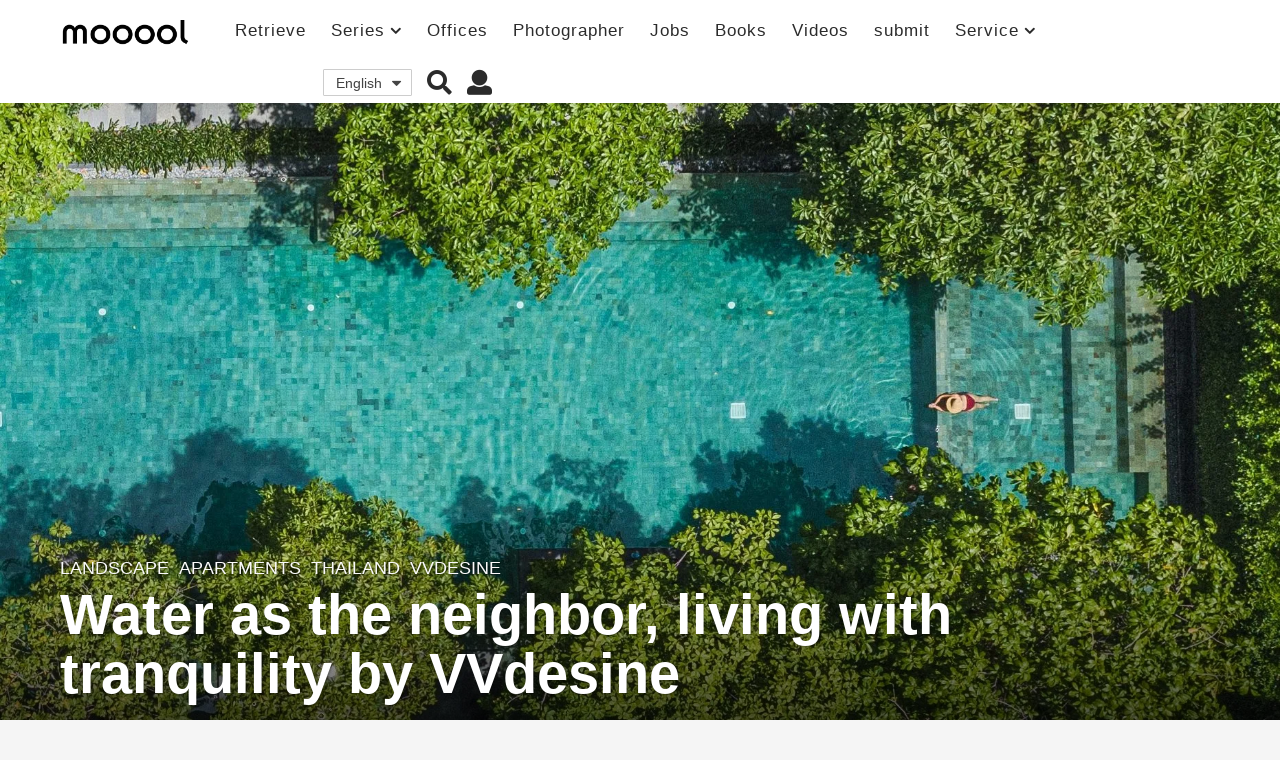

--- FILE ---
content_type: text/html; charset=UTF-8
request_url: https://mooool.com/water-as-the-neighbor-living-with-tranquility-by-vvdesine.html
body_size: 37884
content:
<!DOCTYPE HTML><html lang="zh-hans"><head><meta charset="UTF-8"><meta name="viewport" content="width=device-width, initial-scale=1.0, maximum-scale=1.0, user-scalable=no"><meta property="og:image" content="https://i.mooool.com/img/2021/07/cover2.jpg?x-oss-process=style%2Flarge" /><style id="kirki-css-vars"></style><title>与水为邻，宁静的生活空间 / VVdesine &#8211; mooool木藕设计网</title><meta name='robots' content='max-image-preview:large' /><link rel="alternate" hreflang="zh-hans" href="https://mooool.com/water-as-the-neighbor-living-with-tranquility-by-vvdesine.html" /><link rel="alternate" hreflang="en" href="https://mooool.com/en/water-as-the-neighbor-living-with-tranquility-by-vvdesine.html" /><link rel="alternate" hreflang="x-default" href="https://mooool.com/water-as-the-neighbor-living-with-tranquility-by-vvdesine.html" /><link rel='dns-prefetch' href='//hm.baidu.com' /><link rel='dns-prefetch' href='//www.google-analytics.com' /><link rel='dns-prefetch' href='//btrace.video.qq.com' /><link rel='dns-prefetch' href='//rcgi.video.qq.com' /><link rel='dns-prefetch' href='//dp3.qq.com' /><link rel='dns-prefetch' href='//livew.l.qq.com' /><link rel='dns-prefetch' href='//imgcache.qq.com' /><link rel='dns-prefetch' href='//i.gtimg.cn' /><link rel='dns-prefetch' href='//h5vv.video.qq.com' /><link rel='dns-prefetch' href='//shp.qpic.cn' /><link rel='dns-prefetch' href='//v.qq.com' /><link rel='dns-prefetch' href='//10web.io' /><link rel='dns-prefetch' href='//youtube.com' /><link rel="alternate" type="application/rss+xml" title="mooool木藕设计网 &raquo; Feed" href="https://mooool.com/feed" /><link rel="alternate" type="application/rss+xml" title="mooool木藕设计网 &raquo; 评论Feed" href="https://mooool.com/comments/feed" /><link rel="alternate" type="application/rss+xml" title="mooool木藕设计网 &raquo; 与水为邻，宁静的生活空间 / VVdesine评论Feed" href="https://mooool.com/water-as-the-neighbor-living-with-tranquility-by-vvdesine.html/feed" /><style type="text/css">img.wp-smiley,img.emoji{display:inline!important;border:none!important;box-shadow:none!important;height:1em!important;width:1em!important;margin:0 0.07em!important;vertical-align:-0.1em!important;background:none!important;padding:0!important}</style><link rel='stylesheet' id='wpfp-css' href='https://mooool.com/wp-content/plugins/wp-favorite-posts/wpfp.css' type='text/css' /><link rel='stylesheet' id='wp-block-library-css'  href='https://mooool.com/wp-includes/css/dist/block-library/style.min.css?ver=5.9.12' type='text/css' media='all' /><link rel='stylesheet' id='bp-login-form-block-css'  href='https://mooool.com/wp-content/plugins/buddypress/bp-core/css/blocks/login-form.min.css?ver=10.1.0' type='text/css' media='all' /><link rel='stylesheet' id='bp-member-block-css'  href='https://mooool.com/wp-content/plugins/buddypress/bp-members/css/blocks/member.min.css?ver=10.1.0' type='text/css' media='all' /><link rel='stylesheet' id='bp-members-block-css'  href='https://mooool.com/wp-content/plugins/buddypress/bp-members/css/blocks/members.min.css?ver=10.1.0' type='text/css' media='all' /><link rel='stylesheet' id='bp-dynamic-members-block-css'  href='https://mooool.com/wp-content/plugins/buddypress/bp-members/css/blocks/dynamic-members.min.css?ver=10.1.0' type='text/css' media='all' /><link rel='stylesheet' id='bp-group-block-css'  href='https://mooool.com/wp-content/plugins/buddypress/bp-groups/css/blocks/group.min.css?ver=10.1.0' type='text/css' media='all' /><link rel='stylesheet' id='bp-groups-block-css'  href='https://mooool.com/wp-content/plugins/buddypress/bp-groups/css/blocks/groups.min.css?ver=10.1.0' type='text/css' media='all' /><link rel='stylesheet' id='bp-dynamic-groups-block-css'  href='https://mooool.com/wp-content/plugins/buddypress/bp-groups/css/blocks/dynamic-groups.min.css?ver=10.1.0' type='text/css' media='all' /><style id='global-styles-inline-css' type='text/css'>body{--wp--preset--color--black:#000;--wp--preset--color--cyan-bluish-gray:#abb8c3;--wp--preset--color--white:#fff;--wp--preset--color--pale-pink:#f78da7;--wp--preset--color--vivid-red:#cf2e2e;--wp--preset--color--luminous-vivid-orange:#ff6900;--wp--preset--color--luminous-vivid-amber:#fcb900;--wp--preset--color--light-green-cyan:#7bdcb5;--wp--preset--color--vivid-green-cyan:#00d084;--wp--preset--color--pale-cyan-blue:#8ed1fc;--wp--preset--color--vivid-cyan-blue:#0693e3;--wp--preset--color--vivid-purple:#9b51e0;--wp--preset--gradient--vivid-cyan-blue-to-vivid-purple:linear-gradient(135deg,rgba(6,147,227,1) 0%,rgb(155,81,224) 100%);--wp--preset--gradient--light-green-cyan-to-vivid-green-cyan:linear-gradient(135deg,rgb(122,220,180) 0%,rgb(0,208,130) 100%);--wp--preset--gradient--luminous-vivid-amber-to-luminous-vivid-orange:linear-gradient(135deg,rgba(252,185,0,1) 0%,rgba(255,105,0,1) 100%);--wp--preset--gradient--luminous-vivid-orange-to-vivid-red:linear-gradient(135deg,rgba(255,105,0,1) 0%,rgb(207,46,46) 100%);--wp--preset--gradient--very-light-gray-to-cyan-bluish-gray:linear-gradient(135deg,rgb(238,238,238) 0%,rgb(169,184,195) 100%);--wp--preset--gradient--cool-to-warm-spectrum:linear-gradient(135deg,rgb(74,234,220) 0%,rgb(151,120,209) 20%,rgb(207,42,186) 40%,rgb(238,44,130) 60%,rgb(251,105,98) 80%,rgb(254,248,76) 100%);--wp--preset--gradient--blush-light-purple:linear-gradient(135deg,rgb(255,206,236) 0%,rgb(152,150,240) 100%);--wp--preset--gradient--blush-bordeaux:linear-gradient(135deg,rgb(254,205,165) 0%,rgb(254,45,45) 50%,rgb(107,0,62) 100%);--wp--preset--gradient--luminous-dusk:linear-gradient(135deg,rgb(255,203,112) 0%,rgb(199,81,192) 50%,rgb(65,88,208) 100%);--wp--preset--gradient--pale-ocean:linear-gradient(135deg,rgb(255,245,203) 0%,rgb(182,227,212) 50%,rgb(51,167,181) 100%);--wp--preset--gradient--electric-grass:linear-gradient(135deg,rgb(202,248,128) 0%,rgb(113,206,126) 100%);--wp--preset--gradient--midnight:linear-gradient(135deg,rgb(2,3,129) 0%,rgb(40,116,252) 100%);--wp--preset--duotone--dark-grayscale:url('#wp-duotone-dark-grayscale');--wp--preset--duotone--grayscale:url('#wp-duotone-grayscale');--wp--preset--duotone--purple-yellow:url('#wp-duotone-purple-yellow');--wp--preset--duotone--blue-red:url('#wp-duotone-blue-red');--wp--preset--duotone--midnight:url('#wp-duotone-midnight');--wp--preset--duotone--magenta-yellow:url('#wp-duotone-magenta-yellow');--wp--preset--duotone--purple-green:url('#wp-duotone-purple-green');--wp--preset--duotone--blue-orange:url('#wp-duotone-blue-orange');--wp--preset--font-size--small:13px;--wp--preset--font-size--medium:20px;--wp--preset--font-size--large:36px;--wp--preset--font-size--x-large:42px}.has-black-color{color:var(--wp--preset--color--black)!important}.has-cyan-bluish-gray-color{color:var(--wp--preset--color--cyan-bluish-gray)!important}.has-white-color{color:var(--wp--preset--color--white)!important}.has-pale-pink-color{color:var(--wp--preset--color--pale-pink)!important}.has-vivid-red-color{color:var(--wp--preset--color--vivid-red)!important}.has-luminous-vivid-orange-color{color:var(--wp--preset--color--luminous-vivid-orange)!important}.has-luminous-vivid-amber-color{color:var(--wp--preset--color--luminous-vivid-amber)!important}.has-light-green-cyan-color{color:var(--wp--preset--color--light-green-cyan)!important}.has-vivid-green-cyan-color{color:var(--wp--preset--color--vivid-green-cyan)!important}.has-pale-cyan-blue-color{color:var(--wp--preset--color--pale-cyan-blue)!important}.has-vivid-cyan-blue-color{color:var(--wp--preset--color--vivid-cyan-blue)!important}.has-vivid-purple-color{color:var(--wp--preset--color--vivid-purple)!important}.has-black-background-color{background-color:var(--wp--preset--color--black)!important}.has-cyan-bluish-gray-background-color{background-color:var(--wp--preset--color--cyan-bluish-gray)!important}.has-white-background-color{background-color:var(--wp--preset--color--white)!important}.has-pale-pink-background-color{background-color:var(--wp--preset--color--pale-pink)!important}.has-vivid-red-background-color{background-color:var(--wp--preset--color--vivid-red)!important}.has-luminous-vivid-orange-background-color{background-color:var(--wp--preset--color--luminous-vivid-orange)!important}.has-luminous-vivid-amber-background-color{background-color:var(--wp--preset--color--luminous-vivid-amber)!important}.has-light-green-cyan-background-color{background-color:var(--wp--preset--color--light-green-cyan)!important}.has-vivid-green-cyan-background-color{background-color:var(--wp--preset--color--vivid-green-cyan)!important}.has-pale-cyan-blue-background-color{background-color:var(--wp--preset--color--pale-cyan-blue)!important}.has-vivid-cyan-blue-background-color{background-color:var(--wp--preset--color--vivid-cyan-blue)!important}.has-vivid-purple-background-color{background-color:var(--wp--preset--color--vivid-purple)!important}.has-black-border-color{border-color:var(--wp--preset--color--black)!important}.has-cyan-bluish-gray-border-color{border-color:var(--wp--preset--color--cyan-bluish-gray)!important}.has-white-border-color{border-color:var(--wp--preset--color--white)!important}.has-pale-pink-border-color{border-color:var(--wp--preset--color--pale-pink)!important}.has-vivid-red-border-color{border-color:var(--wp--preset--color--vivid-red)!important}.has-luminous-vivid-orange-border-color{border-color:var(--wp--preset--color--luminous-vivid-orange)!important}.has-luminous-vivid-amber-border-color{border-color:var(--wp--preset--color--luminous-vivid-amber)!important}.has-light-green-cyan-border-color{border-color:var(--wp--preset--color--light-green-cyan)!important}.has-vivid-green-cyan-border-color{border-color:var(--wp--preset--color--vivid-green-cyan)!important}.has-pale-cyan-blue-border-color{border-color:var(--wp--preset--color--pale-cyan-blue)!important}.has-vivid-cyan-blue-border-color{border-color:var(--wp--preset--color--vivid-cyan-blue)!important}.has-vivid-purple-border-color{border-color:var(--wp--preset--color--vivid-purple)!important}.has-vivid-cyan-blue-to-vivid-purple-gradient-background{background:var(--wp--preset--gradient--vivid-cyan-blue-to-vivid-purple)!important}.has-light-green-cyan-to-vivid-green-cyan-gradient-background{background:var(--wp--preset--gradient--light-green-cyan-to-vivid-green-cyan)!important}.has-luminous-vivid-amber-to-luminous-vivid-orange-gradient-background{background:var(--wp--preset--gradient--luminous-vivid-amber-to-luminous-vivid-orange)!important}.has-luminous-vivid-orange-to-vivid-red-gradient-background{background:var(--wp--preset--gradient--luminous-vivid-orange-to-vivid-red)!important}.has-very-light-gray-to-cyan-bluish-gray-gradient-background{background:var(--wp--preset--gradient--very-light-gray-to-cyan-bluish-gray)!important}.has-cool-to-warm-spectrum-gradient-background{background:var(--wp--preset--gradient--cool-to-warm-spectrum)!important}.has-blush-light-purple-gradient-background{background:var(--wp--preset--gradient--blush-light-purple)!important}.has-blush-bordeaux-gradient-background{background:var(--wp--preset--gradient--blush-bordeaux)!important}.has-luminous-dusk-gradient-background{background:var(--wp--preset--gradient--luminous-dusk)!important}.has-pale-ocean-gradient-background{background:var(--wp--preset--gradient--pale-ocean)!important}.has-electric-grass-gradient-background{background:var(--wp--preset--gradient--electric-grass)!important}.has-midnight-gradient-background{background:var(--wp--preset--gradient--midnight)!important}.has-small-font-size{font-size:var(--wp--preset--font-size--small)!important}.has-medium-font-size{font-size:var(--wp--preset--font-size--medium)!important}.has-large-font-size{font-size:var(--wp--preset--font-size--large)!important}.has-x-large-font-size{font-size:var(--wp--preset--font-size--x-large)!important}</style><link rel='stylesheet' id='bp-parent-css-css'  href='https://mooool.com/wp-content/themes/mooool/buddypress/css/buddypress.min.css?ver=2.0.0' type='text/css' media='screen' /><link rel='stylesheet' id='bp-mooool-css'  href='https://mooool.com/wp-content/themes/mooool/css/mooool.min.css?ver=2.0.0' type='text/css' media='screen' /><link rel='stylesheet' id='jpibfi-style-css'  href='https://mooool.com/wp-content/plugins/jquery-pin-it-button-for-images/css/client.css?ver=3.0.6' type='text/css' media='all' /><link rel='stylesheet' id='wpml-legacy-dropdown-0-css'  href='//mooool.com/wp-content/plugins/sitepress-multilingual-cms/templates/language-switchers/legacy-dropdown/style.min.css?ver=1' type='text/css' media='all' /><link rel='stylesheet' id='simplelightbox-css-css'  href='https://mooool.com/wp-content/plugins/simplelightbox/dist/simple-lightbox.min.css?ver=5.9.12' type='text/css' media='all' /><link rel='stylesheet' id='cms-navigation-style-base-css'  href='https://mooool.com/wp-content/plugins/wpml-cms-nav/res/css/cms-navigation-base.css?ver=1.5.5' type='text/css' media='screen' /><link rel='stylesheet' id='cms-navigation-style-css'  href='https://mooool.com/wp-content/plugins/wpml-cms-nav/res/css/cms-navigation.css?ver=1.5.5' type='text/css' media='screen' /><link rel='stylesheet' id='boombox-styles-min-css'  href='https://mooool.com/wp-content/themes/mooool/js/plugins/plugins.min.css?ver=2.0.0' type='text/css' media='all' /><link rel='stylesheet' id='boombox-icomoon-style-css'  href='https://mooool.com/wp-content/themes/mooool/fonts/icon-fonts/icomoon/icons.min.css?ver=2.0.0' type='text/css' media='all' /><link rel='stylesheet' id='boombox-primary-style-css'  href='https://mooool.com/wp-content/themes/mooool/css/style.min.css?ver=2.0.0' type='text/css' media='all' /><style id='boombox-primary-style-inline-css' type='text/css'>.bb-header.header-desktop .bottom-header{background:#fff;background:-webkit-linear-gradient(20deg,#ffffff,#ffffff);background:-o-linear-gradient(20deg,#ffffff,#ffffff);background:-moz-linear-gradient(20deg,#ffffff,#ffffff);background:linear-gradient(20deg,#ffffff,#ffffff)}.bb-header.header-mobile .header-row{background:#fff;background:-webkit-linear-gradient(20deg,#ffffff,#ffffff);background:-o-linear-gradient(20deg,#ffffff,#ffffff);background:-moz-linear-gradient(20deg,#ffffff,#ffffff);background:linear-gradient(20deg,#ffffff,#ffffff)}.bb-header.header-mobile .header-row{background-color:#fff;color:#595959}.bb-header.header-mobile.g-style .header-c{color:#595959}@media (min-width:992px){.bb-show-desktop-header{display:block}.bb-show-mobile-header{display:none}}.branding h1{color:#6b6b6b}.bb-header.header-desktop .top-header{background-color:#fff}.bb-header.header-desktop .top-header .bb-header-icon:hover,.bb-header.header-desktop .top-header .bb-header-icon.active,.bb-header.header-desktop .top-header .main-navigation>ul>li:hover,.bb-header.header-desktop .top-header .main-navigation>ul>li.current-menu-item>a{color:#45c628}.bb-header.header-desktop .top-header svg{fill:#fff}.bb-header.header-desktop .top-header{color:#2b2b2b}.bb-header.header-desktop .top-header .create-post{background-color:#565656}.bb-header.header-desktop .top-header .create-post{color:#fff}.bb-header.header-desktop .top-header .main-navigation{font-family:inherit;font-size:inherit;font-style:inherit;font-weight:inherit;letter-spacing:inherit;text-transform:inherit}.bb-header.header-desktop .top-header .main-navigation .sub-menu{font-family:inherit;font-size:14px;font-style:inherit;font-weight:500;letter-spacing:inherit;text-transform:inherit}.bb-header.header-desktop .bottom-header .bb-header-icon:hover,.bb-header.header-desktop .bottom-header .bb-header-icon.active,.bb-header.header-desktop .bottom-header .main-navigation>ul>li:hover,.bb-header.header-desktop .bottom-header .main-navigation>ul>li.current-menu-item>a,.bb-header.header-desktop .bottom-header .main-navigation>ul>li.current-menu-item>.dropdown-toggle{color:#45c628}.bb-header.header-desktop .bottom-header{background-color:#fff}.bb-header.header-desktop .bottom-header svg{fill:#fff}.bb-header.header-desktop .bottom-header{color:#878787}.bb-header.header-desktop .bottom-header .main-navigation ul li:before,.bb-header.header-desktop .bottom-header .account-box .user:after,.bb-header.header-desktop .bottom-header .create-post:before,.bb-header.header-desktop .bottom-header .menu-button:after{border-color:#878787}.bb-header.header-desktop .bottom-header .create-post{background-color:#565656}.bb-header.header-desktop .create-post{color:#fff}.bb-header.header-desktop .bottom-header .main-navigation{font-family:inherit;font-size:inherit;font-style:inherit;font-weight:inherit;letter-spacing:inherit;text-transform:inherit}.bb-header.header-desktop .bottom-header .main-navigation .sub-menu{font-family:inherit;font-size:14px;font-style:inherit;font-weight:500;letter-spacing:inherit;text-transform:inherit}.bb-header.header-desktop .branding{margin-top:14px;margin-bottom:14px}.bb-header.header-mobile .branding{margin-top:6px;margin-bottom:6px}.footer{background-color:#efefef}.footer .footer-top svg{fill:#efefef}.footer .footer-bottom svg{fill:#efefef}#footer .cat-item.current-cat a,#footer .widget_mc4wp_form_widget:before,#footer .widget_create_post:before,#footer .cat-item a:hover,#footer button[type="submit"],#footer input[type="submit"],#footer .bb-btn,#footer .bnt.primary{background-color:#666}#footer .widget_mc4wp_form_widget:before,#footer .widget_create_post:before,#footer button[type="submit"],#footer input[type="submit"],#footer .bb-btn,#footer .bb-bnt-primary{color:#666}#footer a:hover{color:#666}#footer .widget_categories ul li a:hover,#footer .widget_archive ul li a:hover,#footer .widget_pages ul li a:hover,#footer .widget_meta ul li a:hover,#footer .widget_nav_menu ul li a:hover{background-color:#666;color:#666}#footer .slick-dots li.slick-active button:before,#footer .widget_tag_cloud a:hover{border-color:#666}#footer .bb-featured-strip .item .title,#footer .slick-dots li button:before,#footer h1,#footer h2,#footer h3,#footer h4,#footer h5,#footer h6,#footer .widget-title{color:#828282}#footer,#footer .widget_recent_comments .recentcomments .comment-author-link,#footer .widget_recent_comments .recentcomments a,#footer .byline,#footer .posted-on,#footer .widget_nav_menu ul li,#footer .widget_categories ul li,#footer .widget_archive ul li,#footer .widget_pages ul li,#footer .widget_meta ul li{color:#666}#footer .widget_tag_cloud a,#footer select,#footer textarea,#footer input[type="tel"],#footer input[type="text"],#footer input[type="number"],#footer input[type="date"],#footer input[type="time"],#footer input[type="url"],#footer input[type="email"],#footer input[type="search"],#footer input[type="password"],#footer .widget_mc4wp_form_widget:after,#footer .widget_create_post:after{border-color:#666}#footer .widget_categories ul li a,#footer .widget_archive ul li a,#footer .widget_pages ul li a,#footer .widget_meta ul li a,#footer .widget_nav_menu ul li a,#footer .widget_tag_cloud a{color:#6b6b6b}#footer .footer-bottom{background-color:#efefef;color:#777}#footer .footer-bottom a:hover{color:#61ae22}body,.bb-post-gallery-content .bb-gl-header{background-color:#f5f5f5}.bb-cards-view .bb-post-single.style5 .site-main,.bb-cards-view .bb-post-single.style6 .container-inner{background-color:#f5f5f5}.branding .site-title{font-family:inherit;font-weight:0;font-style:}#background-image{background-size:cover}.widget-title{font-size:24px}body{font-size:16px}@media screen and (min-width:992px){html{font-size:16px}.bb-post-single .s-post-title{font-size:56px}}.page-wrapper,#main,.bb-cards-view .bb-card-item,.bb-cards-view .widget_mc4wp_form_widget:after,.bb-cards-view .widget_create_post:after,.light-modal .modal-body,.light-modal,.bb-toggle .bb-header-dropdown.toggle-content,.bb-header.header-desktop .main-navigation .sub-menu,.bb-post-share-box .post-share-count,.bb-post-rating a,.comment-respond input[type=text],.comment-respond textarea,.comment-respond #commentform textarea#comment,.bb-fixed-pagination .page,.bb-fixed-pagination .pg-content,.bb-floating-navbar .floating-navbar-inner,.bb-featured-strip .bb-arrow-next,.bb-featured-strip .bb-arrow-prev,.bb-mobile-navigation,.mejs-container,.bb-post-gallery-content,.bb-dropdown .dropdown-toggle,.bb-dropdown .dropdown-content,.bb-stretched-view .bb-post-single.style5 .site-main,.bb-stretched-view .bb-post-single.style6 .container-inner,.bb-boxed-view .bb-post-single.style5 .site-main,.bb-boxed-view .bb-post-single.style6 .container-inner,.bb-advertisement.bb-sticky-bottom-area .bb-sticky-btm-el{background-color:#fff;border-color:#fff}.bb-header.header-mobile.g-style .header-c{background:#fff}.bb-header-navigation .main-navigation .sub-menu:before,.bb-toggle .toggle-content.bb-header-dropdown:before{border-color:transparent transparent #fff}select,.bb-form-block input,.bb-form-block select,.bb-form-block textarea,.bb-author-vcard .author{background-color:#fff}.bb-tabs .tabs-menu .count{color:#fff}.page-wrapper{width:100%}.mark,mark,.box_list,.bb-tooltip:before,.bb-text-highlight.primary-color,#comments .nav-links a,.light-modal .modal-close,.quiz_row:hover,.progress-bar-success,.onoffswitch,.onoffswitch2,.widget_nav_menu ul li a:hover,.widget_categories ul li a:hover,.widget_archive ul li a:hover,.widget_pages ul li a:hover,.widget_meta ul li a:hover,.widget_mc4wp_form_widget:before,.widget_create_post:before,.widget_calendar table th a,.widget_calendar table td a,.go-top,.bb-affiliate-content .item-url,.bb-mobile-navigation .close,.bb-wp-pagination .page-numbers.next,.bb-wp-pagination .page-numbers.prev,.navigation.pagination .page-numbers.next,.navigation.pagination .page-numbers.prev,.bb-next-prev-pagination .page-link,.bb-next-pagination .page-link,.bb-post-share-box .post-share-count,.cat-item.current-cat a,.cat-item a:hover,.bb-fixed-pagination .page:hover .pg-arrow,button[type="submit"],input[type="submit"],.bb-btn.bb-btn-primary,.bb-btn.bb-btn-primary:hover,blockquote:before,.bb-btn.bb-btn-primary-outline:hover,.bb-post-gallery-content .bb-gl-meta .bb-gl-arrow,hr.primary-color,.bb-bg-primary,.bb-bg-primary.bb-btn,.bb-sticky-btm .btn-close{background-color:#4f4f4f}.bb-tooltip:after,hr.bb-line-dashed.primary-color,hr.bb-line-dotted.primary-color{border-top-color:#4f4f4f}.mark,mark,.bb-tooltip:before,.bb-wp-pagination .page-numbers.next,.bb-wp-pagination .page-numbers.prev,.navigation.pagination .page-numbers.next,.navigation.pagination .page-numbers.prev,.bb-text-highlight.primary-color,#comments .nav-links a,.light-modal .modal-close,.sr-only,.box_list,.quiz_row:hover,.bb-affiliate-content .item-url,.onoffswitch,.onoffswitch2,.bb-next-prev-pagination .page-link,.bb-next-pagination .page-link,.widget_nav_menu ul li a:hover,.widget_categories ul li a:hover,.widget_archive ul li a:hover,.widget_pages ul li a:hover,.widget_meta ul li a:hover,.cat-item.current-cat a,.widget_mc4wp_form_widget:before,.widget_create_post:before,.go-top,.widget_calendar table th a,.widget_calendar table td a,.bb-mobile-navigation .close,.bb-post-share-box .post-share-count,.bb-fixed-pagination .page:hover .pg-arrow,button[type="submit"],input[type="submit"],.bb-btn.bb-btn-primary,.bb-btn.bb-btn-primary:hover,.bb-btn.bb-btn-primary-outline:hover,blockquote:before,.bb-post-gallery-content .bb-gl-meta .bb-gl-arrow,.bb-bg-primary,.bb-sticky-btm .btn-close{color:#a8a8a8}#cancel-comment-reply-link,.bb-affiliate-content .price:before,.bb-header-navigation .main-navigation>ul .sub-menu li:hover>a,.bb-header-navigation .main-navigation>ul .sub-menu li.current-menu-item a,.bb-header-navigation .more-navigation .section-navigation ul li:hover a,.bb-mobile-navigation .main-navigation li a:hover,.bb-mobile-navigation .main-navigation>ul>li .sub-menu li a:hover,.bb-mobile-navigation .main-navigation li.current-menu-item>a,.bb-mobile-navigation .main-navigation .sub-menu li.current-menu-item>a,.bb-mobile-navigation .main-navigation li.current-menu-item>.dropdown-toggle,.bb-mobile-navigation .main-navigation .sub-menu li.current-menu-item>.dropdown-toggle,.single.nsfw-post .bb-post-single .nsfw-post h3,.sticky .post-thumbnail:after,.entry-no-lg,.entry-title:hover a,.post-types .item:hover .bb-icon,.bb-text-dropcap.primary-color,.bb-btn-primary-outline,.bb-btn-link:hover,.bb-btn-link,#comments .bypostauthor>.comment-body .vcard .fn,.more-link:hover,.widget_bb-side-navigation .menu-item.menu-item-icon .bb-icon,.bb-post-nav .nsfw-post h3,.post-thumbnail .nsfw-post h3,.bb-price-block .current-price:before,.bb-price-block ins:before,.bb-price-block .amount:before,.product_list_widget ins .amount:before{color:#4f4f4f}.post-types .item:hover,.more-load-button button:hover,.bb-btn-primary-outline,.bb-btn-primary:hover,.widget_tag_cloud .tagcloud a:hover{border-color:#4f4f4f}.bb-tabs .tabs-menu li.active:before{background-color:#4f4f4f}a,.bb-timing-block .timing-seconds{color:#4dbd28}body,html,.widget_recent_comments .recentcomments .comment-author-link,.widget_recent_comments .recentcomments a,.bb-header.header-desktop .main-navigation .sub-menu,.bb-header-dropdown.toggle-content,.comment-respond input[type=text],.comment-respond textarea,.featured-strip .slick-dots li button:before,.more-load-button button,.comment-vote .count,.bb-mobile-navigation .bb-header-search .search-submit,#comments .comment .comment-body .comment-content small .dropdown-toggle,.byline a,.byline .author-name,.bb-featured-strip .bb-arrow-next,.bb-featured-strip .bb-arrow-prev,.bb-price-block,.bb-price-block>.amount,.bb-price-block ins .amount,.bb-dropdown .dropdown-content a,.bb-author-vcard .auth-references a,.light-modal,.bb-author-vcard-mini .auth-url,.bb-post-gallery-content .bb-gl-meta .bb-gl-pagination b,.bb-post-gallery-content.bb-mode-slide .bb-mode-switcher[data-mode=slide],.bb-post-gallery-content.bb-mode-grid .bb-mode-switcher[data-mode=grid]{color:#666}#comments .vcard .fn,.bb-fixed-pagination .page .pg-title,.more_items_x legend,.more_items legend,.more_items_glow,h1,h2,h3,h4,h5,h6{color:#a8a8a8}.bb-tabs .tabs-menu li.active,.bb-tabs .tabs-menu li.active{border-color:#a8a8a8}.bb-tabs .tabs-menu .count{background-color:#a8a8a8}s,strike,del,label,#comments .pingback .comment-body .comment-content,#comments .comment .comment-body .comment-content,#TB_ajaxWindowTitle,.bb-affiliate-content .price .old-price,.bb-header-navigation .more-navigation .sections-header,.bb-mobile-navigation .more-menu .more-menu-body .sections-header,.bb-post-share-box .bb-post-rating .count .text:after,.inline-popup .intro,.comment-vote a .bb-icon,.authentication .intro,.widget_recent_comments .recentcomments,.post-types .item .bb-icon,.bb-post-rating a,.post-thumbnail .thumbnail-caption,table thead th,table tfoot th,.bb-post-share-box .mobile-info,.widget_create_post .text,.widget_footer .text,.bb-author-vcard .author-info,.bb-author-vcard .auth-byline,.wp-caption .wp-caption-text,.wp-caption-dd,#comments .comments-title span,#comments .comment-notes,#comments .comment-metadata,.short-info .create-post .text,.bb-cat-links,.widget_bb-side-navigation .menu-item.menu-item-has-children .dropdown-toggle,.bb-post-meta .post-comments,.entry-sub-title,.bb-page-header .page-subtitle,.widget_bb-side-navigation .bb-widget-title,.bb-price-block .old-price,.bb-price-block del .amount,.widget_recent_comments .recentcomments,.bb-post-gallery-content .bb-gl-mode-switcher,.bb-author-vcard-mini .auth-byline,.bb-author-vcard-mini .auth-posted-on,.bb-author-vcard-mini .auth-title,.s-post-meta .post-comments,.bb-sec-label,.bb-breadcrumb.clr-style1,.bb-breadcrumb.clr-style1 a{color:#9b9b9b}::-webkit-input-placeholder{color:#9b9b9b}:-moz-placeholder{color:#9b9b9b}:-ms-input-placeholder{color:#9b9b9b}body,html,#cancel-comment-reply-link,#comments .comments-title span{font-family:inherit}.entry-title{font-family:inherit}.bb-wp-pagination,.navigation.pagination,.comments-area h3,[class*=" mashicon-"] .text,[class^=mashicon-] .text,.entry-no-lg,.bb-reaction-box .title,.bb-reaction-box .reaction-item .reaction-vote-btn,#comments .comments-title,#comments .comment-reply-title,.bb-page-header .bb-trending-navigation ul li a,.widget-title,.bb-badge .text,.post-number,.more_items_x legend,.more_items legend,.more_items_glow,section.error-404 .text,.inline-popup .title,.authentication .title,.bb-other-posts .title,.bb-post-share-box h2,.bb-page-header h1{font-family:inherit}.bb-page-header .container-bg,.bb-page-header.boxed.has-bg .container-bg,.bb-header-navigation .main-navigation .sub-menu,.bb-header-navigation .more-navigation .more-menu-header,.bb-header-navigation .more-navigation .more-menu-footer,.bb-mobile-navigation .more-menu .bb-badge-list,.bb-mobile-navigation .main-navigation,.bb-mobile-navigation .more-menu-body,.spinner-pulse,.bb-border-thumb,#comments .pingback,#comments .comment,.more-load-button button,.bb-post-rating .count .bb-icon,.quiz_row,.bb-post-collection .post-items .post-item .post-author-meta,.post-grid .page .post-author-meta,.post-list .post .post-author-meta,.post-list .page .post-author-meta,.post-list.standard .post footer,.post-list.standard .entry-sub-title,.more-load-button:before,.bb-mobile-navigation .bb-header-search form,#TB_window .shares,.wp-playlist,.boombox-comments .tabs-content,.post-types .item,.bb-page-header .bb-trending-navigation,.widget_mc4wp_form_widget:after,.widget_create_post:after,.bb-post-rating .inner,.bb-post-rating .point-btn,.widget_bb-side-navigation .menu-item.menu-item-has-children>a,.bb-author-vcard .author,#comments .comment-list,#comments .pingback .children .comment,#comments .comment .children .comment,.widget_social,.widget_subscribe,.bb-post-nav .pg-item,.bb-post-nav .page,.bb-tags a,.tagcloud a,.bb-next-prev-pagination,.widget_tag_cloud .tagcloud a,select,textarea,input[type="tel"],input[type="text"],input[type="number"],input[type="date"],input[type="time"],input[type="url"],input[type="email"],input[type="search"],input[type="password"],.bb-featured-menu:before,.select2-container--default .select2-selection--single,.select2-container--default .select2-search--dropdown .select2-search__field,.select2-dropdown,.bb-bordered-block:after,.bb-dropdown .dropdown-toggle,.bb-dropdown .dropdown-content,.bb-dropdown .dropdown-content li,.bb-post-gallery-content .bb-gl-mode-switcher,.bb-post-gallery-content .bb-gl-mode-switcher .bb-mode-switcher:first-child,.bb-tabs.tabs-horizontal .tabs-menu,.mixed-list .post-item-classic footer{border-color:#f2f2f2}hr,.bb-brand-block .brand-content:before{background-color:#f2f2f2}.bb-fixed-pagination .page .pg-arrow,.captcha-container,.comment-respond form,.bb-post-share-box .post-meta,table tbody tr:nth-child(2n+1) th,table tbody tr:nth-child(2n+1) td,.bb-reaction-box .reaction-item .reaction-bar,.bb-reaction-box .reaction-item .reaction-vote-btn,.widget_bb-side-navigation .sub-menu .menu-item.menu-item-icon .bb-icon,#comments .pingback .comment-body .comment-reply-link,#comments .comment .comment-body .comment-reply-link,.bb-btn,button,.widget_sidebar_footer,.bb-form-block,.bb-author-vcard header,.bb-post-gallery-content .bb-gl-image-text,.bb-wp-pagination span.current,.bb-wp-pagination a.page-numbers:not(.next):not(.prev):hover,.navigation.pagination span.current,.navigation.pagination a.page-numbers:not(.next):not(.prev):hover,.bb-dropdown .dropdown-content li.active,.bb-post-gallery-content .bb-gl-image-text,.bb-media-placeholder:before,.bb-source-via .s-v-itm,.bb-tabs .tabs-content,.bb-reading-time{background-color:#ececec}.bb-fixed-pagination .page .pg-arrow,.bb-post-share-box .post-meta,.captcha-container input,.form-captcha .refresh-captcha,#comments .pingback .comment-body .comment-reply-link,#comments .comment .comment-body .comment-reply-link,.bb-reaction-box .reaction-item .reaction-vote-btn,.bb-reaction-box .reaction-item .reaction-bar,.bb-btn,.comment-respond form,.bb-wp-pagination span.current,.bb-wp-pagination a.page-numbers:not(.next):not(.prev):hover,.navigation.pagination span.current,.navigation.pagination a.page-numbers:not(.next):not(.prev):hover,.widget_bb-side-navigation .sub-menu .menu-item.menu-item-icon .bb-icon,.widget_sidebar_footer,.bb-author-vcard .header-info a,.bb-author-vcard .auth-name,.bb-dropdown .dropdown-content li.active,.bb-source-via .s-v-link,.bb-reading-time{color:#3a3a3a}.captcha-container input{border-color:#3a3a3a}img,video,.comment-respond form,.captcha-container,.bb-media-placeholder,.bb-cards-view .bb-card-item,.post-thumbnail .video-wrapper,.post-thumbnail .view-full-post,.bb-post-share-box .post-meta,.hy_plyr canvas,.bb-featured-strip .item .media,.quiz_row,.box_list,.bb-border-thumb,.advertisement .massage,[class^="mashicon-"],#TB_window,#score_modal .shares a div,#TB_window .shares a div,.bb-mobile-navigation .close,.onoffswitch-label,.light-modal .modal-close,.onoffswitch2-label,.post-types .item,.onoffswitch,.onoffswitch2,.bb-page-header .bb-trending-navigation ul li.active a,.widget_mc4wp_form_widget:after,.widget_create_post:after,.bb-author-vcard .author,.widget_sidebar_footer,.short-info,.inline-popup,.bb-reaction-box .reaction-item .reaction-bar,.bb-reaction-box .reaction-item .reaction-vote-btn,.bb-post-share-box .post-share-count,.post-thumbnail,.share-button,.bb-post-rating .inner,.bb-page-header.boxed.has-bg .container-bg,.widget_subscribe,.widget_social,.sub-menu,.fancybox-skin,.widget_tag_cloud .tagcloud a,.bb-tags a,.tagcloud a,.bb-header-dropdown.toggle-content,.authentication .button,#respond .button,.wp-social-login-provider-list .button,.bb-bordered-block:after,.wpml-ls-legacy-dropdown,.wpml-ls-legacy-dropdown a.wpml-ls-item-toggle,.wpml-ls-legacy-dropdown-click,.wpml-ls-legacy-dropdown-click a.wpml-ls-item-toggle,.wpml-ls-legacy-dropdown .wpml-ls-sub-menu,.wpml-ls-legacy-dropdown-click .wpml-ls-sub-menu,.nsfw-post,.light-modal .modal-body,.bb-featured-area .featured-media,.bb-featured-area .featured-item,.s-post-featured-media.boxed .featured-media-el,.bb-source-via .s-v-itm,.bb-tabs .tabs-content,.bb-sticky-btm .btn-close{-webkit-border-radius:1px;-moz-border-radius:1px;border-radius:1px}.bb-featured-area .featured-header{border-bottom-left-radius:1px;border-bottom-right-radius:1px}.form-captcha img,.go-top,.bb-next-prev-pagination .page-link,.bb-next-pagination .page-link,.bb-wp-pagination a,.bb-wp-pagination span,.navigation.pagination a,.navigation.pagination span,.bb-affiliate-content .affiliate-link,.bb-btn,input,select,.select2-container--default .select2-selection--single,textarea,button,.bb-btn,#comments li .comment-body .comment-reply-link,.bb-header.header-desktop .create-post,.bb-affiliate-content .item-url,.bb-btn,input,select,textarea,button,.bb-btn,#comments li .comment-body .comment-reply-link{-webkit-border-radius:1px;-moz-border-radius:1px;border-radius:1px}.social.circle ul li a{-webkit-border-radius:24px;-moz-border-radius:24px;border-radius:24px}.bb-featured-menu a{background-color:transparent;color:#696969;-webkit-border-radius:18px;-moz-border-radius:18px;border-radius:18px}#buddypress .visibility-toggle-link{color:#4dbd28}.buddypress.widget .item-title,.buddypress.widget .item-options a.selected,.buddypress.widget .item-options a:hover,.header .account-box .notifications-list.menu ul li a,#buddypress ul.button-nav li a,#buddypress #object-nav li.current>a,#buddypress #object-nav li.selected>a,#buddypress #object-nav li:hover>a,#buddypress #object-nav li:hover>span,#buddypress .bbp-main-nav li.current>a,#buddypress .bbp-main-nav li.selected>a,#buddypress .bbp-main-nav li:hover>a,#buddypress .bbp-main-nav li:hover>span,#buddypress #subnav li>a,#buddypress table td a,#buddypress .pagination-links a,#buddypress .pagination-links span,#buddypress .pagination a,#buddypress .pagination span,.gfy-bp-component .pagination a,.gfy-bp-component .pagination span,.gfy-bp-component .pagination span.dots,#buddypress #latest-update{color:#666}#buddypress #object-nav ul li:before,#buddypress .bbp-main-nav ul li:before{background-color:#666}#buddypress table th,#buddypress .item-header a,#buddypress .activity-header a,#buddypress .acomment-header a,#buddypress #invite-list label,#buddypress .standard-form label,#buddypress .standard-form legend,#buddypress .standard-form span.label,#buddypress .messages-notices .thread-from a,#buddypress .messages-notices .thread-info a,#buddypress #item-header-content .group-name,#buddypress #item-header-content .member-name,#buddypress .message-metadata a{color:#a8a8a8}#buddypress .pagination .pag-count,#buddypress .notification-description a,#buddypress #item-header-content .group-activity,#buddypress #item-header-content .member-activity,#buddypress #register-page .field-visibility-settings-toggle,#buddypress #register-page .wp-social-login-connect-with,#buddypress .field-visibility-settings-close{color:#9b9b9b}#buddypress #register-page ::-webkit-input-placeholder,#buddypress #activate-page ::-webkit-input-placeholder{color:#9b9b9b}#buddypress #register-page ::-moz-placeholder,#buddypress #activate-page ::-moz-placeholder{color:#9b9b9b}#buddypress #register-page :-ms-input-placeholder,#buddypress #activate-page :-ms-input-placeholder{color:#9b9b9b}#buddypress #register-page :-moz-placeholder,#buddypress #activate-page :-moz-placeholder{color:#9b9b9b}#buddypress table .bbp-checkbox-check{border-color:#9b9b9b}#buddypress table td,#buddypress table th,#buddypress .bbp-item-info,#buddypress .activity-list li,#buddypress .activity-meta a,#buddypress .acomment-options a,#buddypress .item-list .item-action a,#buddypress .bbp-radio-check,#buddypress .bbp-checkbox-check,#buddypress .standard-form .submit,#buddypress #invite-list li,#buddypress #invite-list li:first-child,#buddypress #blogs-list,#buddypress #groups-list,#buddypress #member-list,#buddypress #friend-list,#buddypress #admins-list,#buddypress #mods-list,#buddypress #members-list,#buddypress #request-list,#buddypress #group-list,#buddypress #blogs-list li,#buddypress #groups-list li,#buddypress #member-list li,#buddypress #friend-list li,#buddypress #admins-list li,#buddypress #mods-list li,#buddypress #members-list li,#buddypress #request-list li,#buddypress #group-list li,.buddypress.widget .item-options,#buddypress .vp_post_entry,#buddypress .vp_post_entry .col-lg-3 .entry-footer .post-edit-link,#buddypress #register-page .standard-form .submit,#buddypress .pagination-links a,#buddypress .pagination-links span.current,#buddypress .pagination a,#buddypress .pagination span.current,.gfy-bp-component .pagination a,.gfy-bp-component .pagination span.current{border-color:#f2f2f2}.bp-avatar-nav ul,.bp-avatar-nav ul.avatar-nav-items li.current{border-color:#f2f2f2}.bp-avatar-nav ul.avatar-nav-items li.current{background-color:#f2f2f2}#buddypress .field-visibility-settings,table.bbp-table-responsive tbody tr:nth-child(2n+1),#buddypress .acomment-bubble,#buddypress .activity-bubble,#buddypress .item-bubble,#buddypress #latest-update,#buddypress #group-create-tabs li a,#buddypress #group-create-tabs li span,#buddypress #create-group-form #header-cover-image{background-color:#ececec}#buddypress .pagination-links a:hover,#buddypress .pagination-links span.current,#buddypress .pagination a:hover,#buddypress .pagination span.current,.gfy-bp-component .pagination a:hover,.gfy-bp-component .pagination span.current{background-color:#ececec!important}#buddypress #group-create-tabs li a,#buddypress #group-create-tabs li span{color:#3a3a3a}#buddypress button,#buddypress input[type=button],#buddypress input[type=reset],#buddypress input[type=submit],#buddypress ul.button-nav li.current a,#buddypress ul.button-nav li:hover a,#buddypress a.bp-title-button,#buddypress .comment-reply-link,#buddypress .activity-list .load-more a,#buddypress .activity-list .load-newest a{background-color:#4f4f4f}.header .account-box .notifications-list.menu ul li a:hover{color:#4f4f4f}.gfy-tabs .tab-menu-item.active{border-color:#4f4f4f}#buddypress button,#buddypress input[type=button],#buddypress input[type=reset],#buddypress input[type=submit],#buddypress ul.button-nav li.current a,#buddypress ul.button-nav li:hover a,#buddypress a.bp-title-button,#buddypress .comment-reply-link,#buddypress .activity-list .load-more a,#buddypress .activity-list .load-newest a,#buddypress #register-page input[type=submit],#buddypress #activate-page input[type=submit],#buddypress ul.button-nav li.current a,#buddypress ul.button-nav li:hover a{color:#a8a8a8}#buddypress #register-page .field-visibility-settings{background-color:#fff}#buddypress #register-page .field-visibility-settings{-webkit-border-radius:1px;-moz-border-radius:1px;border-radius:1px}#buddypress #register-page input[type=submit],#buddypress #activate-page input[type=submit],#buddypress .bb-form-block input,#buddypress .bb-form-block textarea,#buddypress .bb-form-block select{-webkit-border-radius:1px;-moz-border-radius:1px;border-radius:1px}.widget_gfy_leaderboard .leaderboard-item,.gfy-featured-author-content,.widget_gfy-featured-author .gfy-count-list .gfy-item{-webkit-border-radius:1px;-moz-border-radius:1px;border-radius:1px}.widget_gfy_leaderboard .leaderboard-item,.gfy-bp-achievements .achievements-wrapper .col,.gfy-featured-author-content,.gfy-popup-body .gfy-body{background-color:#ececec}.widget_gfy_leaderboard .leaderboard-item,.widget_gfy-featured-author .gfy-name{color:#3a3a3a}.widget_gfy-featured-author .gfy-cover{background-color:#3a3a3a}.widget_gfy_leaderboard .leaderboard-item .item-number,.widget_gfy_leaderboard .leaderboard-item .item-points,.gfy-icon-btn,.gfy-close .gfy-icon,.gfy-bp-component .gfy-rank-item .rank-desc,.widget_gfy-featured-author .gfy-count-list .gfy-item .gfy-count-name,.widget_gfy-featured-author .gfy-description,.widget_gfy-featured-author .gfy-social,.gfy-tabs .tab-menu-item a{color:#9b9b9b}.widget_gfy_leaderboard .leaderboard-item .item-title,.gfy-bp-achievements .achievements-wrapper .rank-level,.widget_gfy-featured-author .gfy-count-list .gfy-item .gfy-count,.gfy-tabs .tab-menu-item.active a{color:#666}#buddypress .gfy-bp-leaderboard table a,.gfy-bp-leaderboard table a{color:#a8a8a8}.gfy-popup-body,.gfy-popup-body .gfy-badge-title,.widget_gfy-featured-author .gfy-count-list .gfy-item{background-color:#fff}.reaction-item .reaction-bar .reaction-stat,.bb-badge .circle{background-color:#fdc316}.reaction-item .reaction-vote-btn:not(.disabled):hover,.reaction-item.voted .reaction-vote-btn{background-color:#fdc316!important}.reaction-item .reaction-vote-btn:not(.disabled):hover,.reaction-item.voted .reaction-vote-btn,.bb-badge .text{color:#1f1f1f}.bb-badge.category .circle,.bb-badge.post_tag .circle{background-color:#f3f3f3}.bb-badge.category .text,.bb-badge.post_tag .text{color:#686868}.bb-badge.category .circle i,.bb-badge.post_tag .circle i{color:#666}.bb-badge.trending .circle,.bb-page-header .bb-trending-navigation ul li.active a,.post-number{background-color:#eaeaea}.widget-title .bb-icon,.bb-trending-navigation ul li a .bb-icon,.trending-post .bb-post-single .s-post-views{color:#eaeaea}.bb-badge.trending .circle i,.bb-page-header .bb-trending-navigation ul li.active a,.bb-page-header .bb-trending-navigation ul li.active a .bb-icon,.post-number{color:#a5a5a5}.bb-badge.trending .text{color:#707070}.bb-badge.category-52 .circle{background-color:#f3f3f3}.bb-badge.category-127 .circle{background-color:#f3f3f3}.bb-badge.post_tag-128 .circle{background-color:#f3f3f3}.bb-badge.post_tag-172 .circle{background-color:#f3f3f3}.bb-badge.post_tag-195 .circle{background-color:#f3f3f3}.bb-badge.post_tag-201 .circle{background-color:#f3f3f3}.bb-badge.category-212 .circle{background-color:#f3f3f3}.bb-badge.post_tag-304 .circle{background-color:#f3f3f3}.bb-badge.post_tag-314 .circle{background-color:#f3f3f3}.bb-badge.post_tag-452 .circle{background-color:#f3f3f3}.bb-badge.post_tag-959 .circle{background-color:#f3f3f3}.bb-badge.post_tag-20024 .circle{background-color:#f3f3f3}.bb-badge.post_tag-20031 .circle{background-color:#f3f3f3}.bb-badge.post_tag-20122 .circle{background-color:#f3f3f3}.bb-badge.post_tag-20070 .circle{background-color:#f3f3f3}.bb-badge.post_tag-20242 .circle{background-color:#f3f3f3}.bb-badge.post_tag-20359 .circle{background-color:#f3f3f3}.bb-badge.post_tag-20361 .circle{background-color:#f3f3f3}.bb-badge.post_tag-20362 .circle{background-color:#f3f3f3}.bb-badge.post_tag-20388 .circle{background-color:#f3f3f3}.bb-badge.post_tag-20405 .circle{background-color:#f3f3f3}.bb-badge.post_tag-20415 .circle{background-color:#f3f3f3}.bb-badge.post_tag-20427 .circle{background-color:#f3f3f3}.bb-badge.post_tag-20467 .circle{background-color:#f3f3f3}.bb-badge.post_tag-20478 .circle{background-color:#f3f3f3}.bb-badge.post_tag-20546 .circle{background-color:#f3f3f3}.bb-badge.post_tag-20547 .circle{background-color:#f3f3f3}.bb-badge.post_tag-20549 .circle{background-color:#f3f3f3}.bb-badge.post_tag-20565 .circle{background-color:#f3f3f3}.bb-badge.post_tag-20573 .circle{background-color:#f3f3f3}.bb-badge.post_tag-20635 .circle{background-color:#f3f3f3}.bb-badge.post_tag-20672 .circle{background-color:#f3f3f3}.bb-badge.post_tag-20970 .circle{background-color:#f3f3f3}.bb-badge.post_tag-21086 .circle{background-color:#f3f3f3}.bb-badge.post_tag-21299 .circle{background-color:#f3f3f3}.bb-badge.post_tag-21385 .circle{background-color:#f3f3f3}.bb-badge.category-21190 .circle{background-color:}.bb-badge.category-21442 .circle{background-color:}.bb-badge.category-21298 .circle{background-color:}.bb-badge.post_tag-21624 .circle{background-color:#f3f3f3}.bb-badge.post_tag-21627 .circle{background-color:}.bb-badge.post_tag-21629 .circle{background-color:#f3f3f3}.bb-badge.post_tag-21638 .circle{background-color:#f3f3f3}.bb-badge.post_tag-21639 .circle{background-color:#f3f3f3}.bb-badge.category-21647 .circle{background-color:}.bb-badge.category-21646 .circle{background-color:}.bb-badge.post_tag-21663 .circle{background-color:#f3f3f3}.bb-badge.post_tag-21665 .circle{background-color:#f3f3f3}.bb-badge.post_tag-21687 .circle{background-color:#f3f3f3}.bb-badge.post_tag-21688 .circle{background-color:#f3f3f3}.bb-badge.category-21161 .circle{background-color:}.bb-badge.post_tag-21677 .circle{background-color:}.bb-badge.post_tag-21846 .circle{background-color:#f3f3f3}.bb-badge.post_tag-21864 .circle{background-color:#f3f3f3}.bb-badge.category-20137 .circle{background-color:}.bb-badge.post_tag-22008 .circle{background-color:#f3f3f3}.bb-badge.post_tag-22149 .circle{background-color:#f3f3f3}.bb-badge.post_tag-22289 .circle{background-color:#f3f3f3}.bb-badge.post_tag-22291 .circle{background-color:#f3f3f3}.bb-badge.post_tag-22293 .circle{background-color:#f3f3f3}.bb-badge.post_tag-22294 .circle{background-color:#f3f3f3}.bb-badge.post_tag-22295 .circle{background-color:#f3f3f3}.bb-badge.post_tag-22297 .circle{background-color:#f3f3f3}.bb-badge.post_tag-22310 .circle{background-color:#f3f3f3}.bb-badge.post_tag-22336 .circle{background-color:#f3f3f3}.bb-badge.post_tag-22337 .circle{background-color:#f3f3f3}.bb-badge.category-22478 .circle{background-color:}.bb-badge.category-22518 .circle{background-color:}.bb-badge.post_tag-22520 .circle{background-color:}.bb-badge.post_tag-22725 .circle{background-color:#f3f3f3}.bb-badge.post_tag-22726 .circle{background-color:#f3f3f3}.bb-badge.post_tag-22727 .circle{background-color:#f3f3f3}.bb-badge.post_tag-22729 .circle{background-color:#f3f3f3}.bb-badge.post_tag-22730 .circle{background-color:#f3f3f3}.bb-badge.post_tag-22731 .circle{background-color:#f3f3f3}.bb-badge.post_tag-22761 .circle{background-color:#f3f3f3}.bb-badge.post_tag-22763 .circle{background-color:#f3f3f3}.bb-badge.post_tag-22765 .circle{background-color:#f3f3f3}.bb-badge.post_tag-22783 .circle{background-color:}.bb-badge.post_tag-22808 .circle{background-color:#f3f3f3}.bb-badge.post_tag-22809 .circle{background-color:#f3f3f3}.bb-badge.post_tag-22810 .circle{background-color:#f3f3f3}.bb-badge.post_tag-22811 .circle{background-color:}.bb-badge.post_tag-22812 .circle{background-color:}.bb-badge.post_tag-22813 .circle{background-color:}.bb-badge.post_tag-22815 .circle{background-color:#f3f3f3}.bb-badge.post_tag-22832 .circle{background-color:#f3f3f3}.bb-badge.post_tag-22850 .circle{background-color:#f3f3f3}.bb-badge.post_tag-22851 .circle{background-color:#f3f3f3}.bb-badge.post_tag-22867 .circle{background-color:#f3f3f3}.bb-badge.post_tag-22868 .circle{background-color:#f3f3f3}.bb-badge.category-532 .circle{background-color:}.bb-badge.post_tag-22900 .circle{background-color:#f3f3f3}.bb-badge.post_tag-22904 .circle{background-color:#f3f3f3}.bb-badge.post_tag-22915 .circle{background-color:#f3f3f3}.bb-badge.post_tag-22920 .circle{background-color:#f3f3f3}.bb-badge.post_tag-22922 .circle{background-color:}.bb-badge.post_tag-22933 .circle{background-color:#f3f3f3}.bb-badge.post_tag-22935 .circle{background-color:#f3f3f3}.bb-badge.post_tag-22936 .circle{background-color:#f3f3f3}.bb-badge.post_tag-22946 .circle{background-color:#f3f3f3}.bb-badge.post_tag-22947 .circle{background-color:#f3f3f3}.bb-badge.post_tag-22959 .circle{background-color:#f3f3f3}.bb-badge.post_tag-22997 .circle{background-color:#f3f3f3}.bb-badge.post_tag-22998 .circle{background-color:#f3f3f3}.bb-badge.post_tag-23001 .circle{background-color:#f3f3f3}.bb-badge.post_tag-23004 .circle{background-color:#f3f3f3}.bb-badge.post_tag-23005 .circle{background-color:#f3f3f3}.bb-badge.post_tag-22344 .circle{background-color:}.bb-badge.post_tag-23114 .circle{background-color:#f3f3f3}.bb-badge.post_tag-23115 .circle{background-color:}.bb-badge.post_tag-23123 .circle{background-color:#f3f3f3}.bb-badge.post_tag-23127 .circle{background-color:}.bb-badge.post_tag-23133 .circle{background-color:}.bb-badge.post_tag-23162 .circle{background-color:#f3f3f3}.bb-badge.post_tag-23200 .circle{background-color:#f3f3f3}.bb-badge.post_tag-23201 .circle{background-color:}.bb-badge.post_tag-22911 .circle{background-color:}.bb-badge.post_tag-23278 .circle{background-color:#f3f3f3}.bb-badge.post_tag-23437 .circle{background-color:#f3f3f3}.bb-badge.post_tag-23594 .circle{background-color:#f3f3f3}.bb-badge.post_tag-23710 .circle{background-color:#f3f3f3}.bb-badge.post_tag-24019 .circle{background-color:#f3f3f3}.bb-badge.post_tag-24077 .circle{background-color:}.bb-badge.post_tag-24333 .circle{background-color:#f3f3f3}.bb-badge.post_tag-24650 .circle{background-color:#f3f3f3}.bb-badge.post_tag-24651 .circle{background-color:#f3f3f3}.bb-badge.post_tag-23280 .circle{background-color:}.bb-badge.post_tag-24665 .circle{background-color:#f3f3f3}.bb-badge.post_tag-24893 .circle{background-color:#f3f3f3}.bb-badge.category-24918 .circle{background-color:#f3f3f3}.bb-badge.post_tag-24983 .circle{background-color:#f3f3f3}.bb-badge.post_tag-24984 .circle{background-color:#f3f3f3}.bb-badge.post_tag-24985 .circle{background-color:#f3f3f3}.bb-badge.post_tag-24986 .circle{background-color:#f3f3f3}.bb-badge.post_tag-24987 .circle{background-color:#f3f3f3}.bb-badge.post_tag-24988 .circle{background-color:#f3f3f3}.bb-badge.post_tag-24989 .circle{background-color:#f3f3f3}.bb-badge.post_tag-24990 .circle{background-color:#f3f3f3}.bb-badge.category-24919 .circle{background-color:#f3f3f3}.bb-badge.post_tag-25001 .circle{background-color:#f3f3f3}.bb-badge.post_tag-25002 .circle{background-color:#f3f3f3}.bb-badge.post_tag-25028 .circle{background-color:#f3f3f3}.bb-badge.post_tag-25029 .circle{background-color:}.bb-badge.post_tag-25101 .circle{background-color:#f3f3f3}.bb-badge.post_tag-23793 .circle{background-color:}.bb-badge.post_tag-25144 .circle{background-color:#f3f3f3}.bb-badge.post_tag-25145 .circle{background-color:#f3f3f3}.bb-badge.post_tag-25147 .circle{background-color:#f3f3f3}.bb-badge.post_tag-25153 .circle{background-color:#f3f3f3}.bb-badge.post_tag-22440 .circle{background-color:}.bb-badge.post_tag-25156 .circle{background-color:}.bb-badge.post_tag-25157 .circle{background-color:}.bb-badge.post_tag-25177 .circle{background-color:#f3f3f3}.bb-badge.post_tag-25207 .circle{background-color:#f3f3f3}.bb-badge.post_tag-25208 .circle{background-color:#f3f3f3}.bb-badge.post_tag-25217 .circle{background-color:#f3f3f3}.bb-badge.post_tag-25312 .circle{background-color:#f3f3f3}.bb-badge.post_tag-23877 .circle{background-color:}.bb-badge.post_tag-25440 .circle{background-color:#f3f3f3}.bb-badge.post_tag-23620 .circle{background-color:}.bb-badge.post_tag-25452 .circle{background-color:#f3f3f3}.bb-badge.post_tag-23205 .circle{background-color:}.bb-badge.post_tag-25511 .circle{background-color:#f3f3f3}.bb-badge.post_tag-25590 .circle{background-color:#f3f3f3}.bb-badge.post_tag-25592 .circle{background-color:#f3f3f3}.bb-badge.post_tag-23493 .circle{background-color:}.bb-badge.post_tag-25608 .circle{background-color:#f3f3f3}.bb-badge.post_tag-25609 .circle{background-color:#f3f3f3}.bb-badge.post_tag-25610 .circle{background-color:#f3f3f3}.bb-badge.post_tag-25626 .circle{background-color:#f3f3f3}.bb-badge.post_tag-25627 .circle{background-color:#f3f3f3}.bb-badge.post_tag-25630 .circle{background-color:#f3f3f3}.bb-badge.post_tag-25643 .circle{background-color:#f3f3f3}.bb-badge.post_tag-25646 .circle{background-color:#f3f3f3}.bb-badge.post_tag-25677 .circle{background-color:#f3f3f3}.bb-badge.post_tag-25678 .circle{background-color:#f3f3f3}.bb-badge.post_tag-25679 .circle{background-color:#f3f3f3}.bb-badge.post_tag-25689 .circle{background-color:#f3f3f3}.bb-badge.post_tag-25690 .circle{background-color:#f3f3f3}.bb-badge.post_tag-25692 .circle{background-color:#f3f3f3}.bb-badge.post_tag-25693 .circle{background-color:#f3f3f3}.bb-badge.post_tag-25696 .circle{background-color:#f3f3f3}.bb-badge.post_tag-25754 .circle{background-color:#f3f3f3}.bb-badge.post_tag-25780 .circle{background-color:#f3f3f3}.bb-badge.post_tag-25781 .circle{background-color:#f3f3f3}.bb-badge.post_tag-25786 .circle{background-color:#f3f3f3}.bb-badge.post_tag-25804 .circle{background-color:#f3f3f3}.bb-badge.post_tag-25851 .circle{background-color:#f3f3f3}.bb-badge.post_tag-25852 .circle{background-color:#f3f3f3}.bb-badge.post_tag-25864 .circle{background-color:#f3f3f3}.bb-badge.post_tag-25865 .circle{background-color:#f3f3f3}.bb-badge.post_tag-25868 .circle{background-color:#f3f3f3}.bb-badge.post_tag-25880 .circle{background-color:#f3f3f3}.bb-badge.post_tag-26012 .circle{background-color:#f3f3f3}.bb-badge.post_tag-26013 .circle{background-color:#f3f3f3}.bb-badge.post_tag-26031 .circle{background-color:#f3f3f3}</style><link rel='stylesheet' id='boombox-mooool-style-css'  href='https://mooool.com/wp-content/themes/mooool/css/mooool.min.css?ver=2.0.0' type='text/css' media='all' /><link rel='stylesheet' id='wshop-css'  href='https://mooool.com/wp-content/plugins/wechat-shop/assets/css/wshop.css?ver=1.1.0' type='text/css' media='all' /><link rel='stylesheet' id='xhweb-css'  href='https://mooool.com/wp-content/plugins/wechat-shop/assets/css/xunhuweb-plugins-base.css?ver=1.1.0' type='text/css' media='all' /><link rel='stylesheet' id='xhweb-wshop-css'  href='https://mooool.com/wp-content/plugins/wechat-shop/assets/css/wechat-shop.css?ver=1.1.0' type='text/css' media='all' /><link rel='stylesheet' id='open-social-style-css'  href='https://mooool.com/wp-content/plugins/open-social/res/main.css?v=1759343780&#038;ver=5.9.12' type='text/css' media='all' /><style id='open-social-style-inline-css' type='text/css'>#login .os-login-box .os-icon,.os-preview-box .os-login-box .os-icon{cursor:pointer;height:32px;line-height:32px;margin:0 5px;padding:4px 16px 4px;color:#fff;border-radius:5px;text-transform:capitalize}</style> <script type='text/javascript' src='https://mooool.com/wp-includes/js/jquery/jquery.min.js?ver=3.6.0' id='jquery-core-js'></script> <script type='text/javascript' src='https://mooool.com/wp-includes/js/jquery/jquery-migrate.min.js?ver=3.3.2' id='jquery-migrate-js' defer></script> <script type='text/javascript' id='wpml-cookie-js-extra'>/* <![CDATA[ */ var wpml_cookies = {"wp-wpml_current_language":{"value":"zh-hans","expires":1,"path":"\/"}};
var wpml_cookies = {"wp-wpml_current_language":{"value":"zh-hans","expires":1,"path":"\/"}}; /* ]]> */</script> <script type='text/javascript' src='https://mooool.com/wp-content/plugins/sitepress-multilingual-cms/res/js/cookies/language-cookie.js?ver=4.5.5' id='wpml-cookie-js' defer></script> <script type='text/javascript' id='bp-confirm-js-extra'>/* <![CDATA[ */ var BP_Confirm = {"are_you_sure":"\u786e\u5b9a\uff1f"}; /* ]]> */</script> <script type='text/javascript' src='https://mooool.com/wp-content/plugins/buddypress/bp-core/js/confirm.min.js?ver=10.1.0' id='bp-confirm-js' defer></script> <script type='text/javascript' src='https://mooool.com/wp-content/plugins/buddypress/bp-core/js/widget-members.min.js?ver=10.1.0' id='bp-widget-members-js' defer></script> <script type='text/javascript' src='https://mooool.com/wp-content/plugins/buddypress/bp-core/js/jquery-query.min.js?ver=10.1.0' id='bp-jquery-query-js' defer></script> <script type='text/javascript' src='https://mooool.com/wp-content/plugins/buddypress/bp-core/js/vendor/jquery-cookie.min.js?ver=10.1.0' id='bp-jquery-cookie-js' defer></script> <script type='text/javascript' src='https://mooool.com/wp-content/plugins/buddypress/bp-core/js/vendor/jquery-scroll-to.min.js?ver=10.1.0' id='bp-jquery-scroll-to-js' defer></script> <script type='text/javascript' src='//mooool.com/wp-content/plugins/sitepress-multilingual-cms/templates/language-switchers/legacy-dropdown/script.min.js?ver=1' id='wpml-legacy-dropdown-0-js' defer></script> <script type='text/javascript' id='wpml-browser-redirect-js-extra'>/* <![CDATA[ */ var wpml_browser_redirect_params = {"pageLanguage":"zh-hans","languageUrls":{"zh_cn":"https:\/\/mooool.com\/water-as-the-neighbor-living-with-tranquility-by-vvdesine.html","zh":"https:\/\/mooool.com\/water-as-the-neighbor-living-with-tranquility-by-vvdesine.html","cn":"https:\/\/mooool.com\/water-as-the-neighbor-living-with-tranquility-by-vvdesine.html","zh-hans":"https:\/\/mooool.com\/water-as-the-neighbor-living-with-tranquility-by-vvdesine.html","en_us":"https:\/\/mooool.com\/en\/water-as-the-neighbor-living-with-tranquility-by-vvdesine.html","en":"https:\/\/mooool.com\/en\/water-as-the-neighbor-living-with-tranquility-by-vvdesine.html","us":"https:\/\/mooool.com\/en\/water-as-the-neighbor-living-with-tranquility-by-vvdesine.html"},"cookie":{"name":"_icl_visitor_lang_js","domain":"mooool.com","path":"\/","expiration":24}}; /* ]]> */</script> <script type='text/javascript' src='https://mooool.com/wp-content/plugins/sitepress-multilingual-cms/dist/js/browser-redirect/app.js?ver=4.5.5' id='wpml-browser-redirect-js' defer></script> <script type='text/javascript' src='https://mooool.com/wp-content/plugins/open-social/res/jquery.qrcode.min.js?ver=5.9.12' id='jquery.qrcode-js' defer></script> <script type='text/javascript' src='https://mooool.com/wp-content/plugins/wp-favorite-posts/script.js?ver=1.6.8' id='wp-favorite-posts-js' defer></script> <link rel="https://api.w.org/" href="https://mooool.com/wp-json/" /><link rel="alternate" type="application/json" href="https://mooool.com/wp-json/wp/v2/posts/249585" /><link rel="EditURI" type="application/rsd+xml" title="RSD" href="https://mooool.com/xmlrpc.php?rsd" /><link rel="wlwmanifest" type="application/wlwmanifest+xml" href="https://mooool.com/wp-includes/wlwmanifest.xml" /><meta name="generator" content="WordPress 5.9.12" /><link rel="canonical" href="https://mooool.com/water-as-the-neighbor-living-with-tranquility-by-vvdesine.html" /><link rel='shortlink' href='https://mooool.com/?p=249585' /><meta name="generator" content="WPML ver:4.5.5 stt:60,1;" /> <script type="text/javascript">var ajaxurl = 'https://mooool.com/wp-admin/admin-ajax.php?lang=zh-hans&bpml_filter=true';</script> <style type="text/css">.pinit-hover{opacity:0.9!important;filter:alpha(opacity=90)!important}a.pinit-button{border-bottom:0!important;box-shadow:none!important;margin-bottom:0!important}a.pinit-button::after{display:none}</style><style>.sl-overlay{background:#fff;opacity:.7;z-index:1035}.sl-wrapper .sl-navigation button,.sl-wrapper .sl-close,.sl-wrapper .sl-counter{color:#000;z-index:10060}.sl-wrapper .sl-image{z-index:10000}.sl-spinner{border-color:#333;z-index:1007}.sl-wrapper{z-index:1040}.sl-wrapper .sl-image .sl-caption{background:rgba(0,0,0,.8);color:#fff}</style><link rel="icon" href="https://i.mooool.com/img/2019/03/mlogo2.png?x-oss-process=style%2Fthumbnail" sizes="32x32" /><link rel="icon" href="https://i.mooool.com/img/2019/03/mlogo2.png?x-oss-process=style%2Fthumbnail" sizes="192x192" /><link rel="apple-touch-icon" href="https://i.mooool.com/img/2019/03/mlogo2.png?x-oss-process=style%2Fthumbnail" /><meta name="msapplication-TileImage" content="https://i.mooool.com/img/2019/03/mlogo2.png?x-oss-process=style%2Fthumbnail" /></head><body class="bp-legacy post-template-default single single-post postid-249585 single-format-standard one-sidebar sidebar-1_4 right-sidebar badge-face badges-inside-left bb-stretched-view no-js"><div id="mobile-nav-bg"></div><div id="mobile-navigation" class="bb-mobile-navigation"> <button id="menu-close" class="close"> <i class="bb-icon bb-ui-icon-close"></i> </button><div class="holder"><div class="more-menu"><div class="more-menu-header"></div><nav class="main-navigation"><ul id="menu-main-menu%ef%bc%88%e9%a1%b6%e9%83%a8%e9%a1%b5%e7%9c%89%e8%8f%9c%e5%8d%95%e4%b8%ad%e6%96%87%ef%bc%89" class=""><li id="menu-item-39882" class="menu-item menu-item-type-post_type menu-item-object-page menu-item-39882"><a href="https://mooool.com/retrieve">检索</a></li><li id="menu-item-184132" class="menu-item menu-item-type-custom menu-item-object-custom menu-item-has-children menu-item-184132"><a href="#">专辑</a><span class="dropdown-toggle"></span><ul class="sub-menu"><li id="menu-item-320742" class="menu-item menu-item-type-custom menu-item-object-custom menu-item-320742"><a href="https://mooool.com/tag/column-interview">人物专栏</a></li><li id="menu-item-478787" class="menu-item menu-item-type-custom menu-item-object-custom menu-item-478787"><a href="https://mooool.com/tag/overseas-designer-column">海外设计师</a></li><li id="menu-item-320748" class="menu-item menu-item-type-custom menu-item-object-custom menu-item-320748"><a href="https://mooool.com/tag/idea">想法</a></li><li id="menu-item-511444" class="menu-item menu-item-type-custom menu-item-object-custom menu-item-511444"><a href="https://mooool.com/tag/debut-of-new-work">新作首发</a></li><li id="menu-item-511445" class="menu-item menu-item-type-taxonomy menu-item-object-post_tag menu-item-511445"><a href="https://mooool.com/tag/copywriting-planning">文案策划</a></li><li id="menu-item-520806" class="menu-item menu-item-type-custom menu-item-object-custom menu-item-520806"><a href="https://mooool.com/tag/mooool-online-bookstore">好书推荐</a></li><li id="menu-item-320746" class="menu-item menu-item-type-custom menu-item-object-custom menu-item-320746"><a href="https://mooool.com/tag/enterprise-report">企业报道</a></li><li id="menu-item-320745" class="menu-item menu-item-type-custom menu-item-object-custom menu-item-320745"><a href="https://mooool.com/tag/%e8%a1%8c%e4%b8%9a%e8%a7%81%e8%a8%80">行业见言</a></li><li id="menu-item-320744" class="menu-item menu-item-type-custom menu-item-object-custom menu-item-320744"><a href="https://mooool.com/category/panoramic">全景</a></li><li id="menu-item-478785" class="menu-item menu-item-type-custom menu-item-object-custom menu-item-478785"><a href="https://mooool.com/tag/monthly-project-release-collection">一月集</a></li><li id="menu-item-478791" class="menu-item menu-item-type-custom menu-item-object-custom menu-item-478791"><a href="https://mooool.com/category/mooool">其他专辑</a></li></ul></li><li id="menu-item-125920" class="menu-item menu-item-type-custom menu-item-object-custom menu-item-125920"><a href="https://mooool.com/groups/office">设计公司</a></li><li id="menu-item-94429" class="menu-item menu-item-type-custom menu-item-object-custom menu-item-94429"><a href="https://mooool.com/groups/photographers/">摄影师</a></li><li id="menu-item-94430" class="menu-item menu-item-type-custom menu-item-object-custom menu-item-94430"><a href="https://mooool.com/category/jobs">招聘</a></li><li id="menu-item-319153" class="menu-item menu-item-type-custom menu-item-object-custom menu-item-319153"><a href="https://shop100942257.m.youzan.com/v2/showcase/homepage?alias=ybWWrS8C0v">书店</a></li><li id="menu-item-430744" class="menu-item menu-item-type-post_type menu-item-object-page menu-item-430744"><a href="https://mooool.com/videos">视频</a></li><li id="menu-item-11446" class="menu-item menu-item-type-post_type menu-item-object-page menu-item-11446"><a href="https://mooool.com/contact">投稿与推广</a></li><li id="menu-item-73418" class="menu-item menu-item-type-custom menu-item-object-custom menu-item-has-children menu-item-73418"><a href="#">服务</a><span class="dropdown-toggle"></span><ul class="sub-menu"><li id="menu-item-73419" class="menu-item menu-item-type-post_type menu-item-object-page menu-item-73419"><a href="https://mooool.com/corporate-services">企业品牌推广</a></li><li id="menu-item-73420" class="menu-item menu-item-type-post_type menu-item-object-page menu-item-73420"><a href="https://mooool.com/job-service">招聘人才</a></li><li id="menu-item-207707" class="menu-item menu-item-type-post_type menu-item-object-page menu-item-207707"><a href="https://mooool.com/tuozhanfuwu">项目文案服务</a></li></ul></li></ul></nav><div class="more-menu-footer"><div class="bb-community community"><span class="logo"> <img src="https://i.mooool.com/img/2019/03/mlogo3.png" alt="mooool木藕设计网"/> </span> <a class="create-post bb-btn bb-btn-default js-authentication" href="#sign-in"> <span>Release</span></a></div></div></div></div></div><div id="page-wrapper" class="page-wrapper"><header class="bb-show-desktop-header bb-header header-desktop no-bottom"><div class="bb-sticky bb-sticky-nav sticky-smart"><div class="top-header large boxed menu-left bb-sticky-el"><div class="container"><div class="h-component m-1 logo"><div class="branding"><p class="site-title"> <a href="https://mooool.com/"> <img src="https://i.mooool.com/img/2019/03/mlogo3.png" alt="mooool木藕设计网" width="130" height="36" srcset="https://i.mooool.com/img/2019/03/mlogo3.png 2x,https://i.mooool.com/img/2019/03/mlogo3.png 1x" /> </a></p></div></div><div class="h-component m-2"><div class="bb-header-navigation header-item"><nav class="main-navigation"><ul id="menu-main-menu%ef%bc%88%e9%a1%b6%e9%83%a8%e9%a1%b5%e7%9c%89%e8%8f%9c%e5%8d%95%e4%b8%ad%e6%96%87%ef%bc%89-1" class=""><li class="menu-item menu-item-type-post_type menu-item-object-page menu-item-39882"><a href="https://mooool.com/retrieve">检索</a></li><li class="menu-item menu-item-type-custom menu-item-object-custom menu-item-has-children menu-item-184132"><a href="#">专辑</a><span class="dropdown-toggle"></span><ul class="sub-menu"><li class="menu-item menu-item-type-custom menu-item-object-custom menu-item-320742"><a href="https://mooool.com/tag/column-interview">人物专栏</a></li><li class="menu-item menu-item-type-custom menu-item-object-custom menu-item-478787"><a href="https://mooool.com/tag/overseas-designer-column">海外设计师</a></li><li class="menu-item menu-item-type-custom menu-item-object-custom menu-item-320748"><a href="https://mooool.com/tag/idea">想法</a></li><li class="menu-item menu-item-type-custom menu-item-object-custom menu-item-511444"><a href="https://mooool.com/tag/debut-of-new-work">新作首发</a></li><li class="menu-item menu-item-type-taxonomy menu-item-object-post_tag menu-item-511445"><a href="https://mooool.com/tag/copywriting-planning">文案策划</a></li><li class="menu-item menu-item-type-custom menu-item-object-custom menu-item-520806"><a href="https://mooool.com/tag/mooool-online-bookstore">好书推荐</a></li><li class="menu-item menu-item-type-custom menu-item-object-custom menu-item-320746"><a href="https://mooool.com/tag/enterprise-report">企业报道</a></li><li class="menu-item menu-item-type-custom menu-item-object-custom menu-item-320745"><a href="https://mooool.com/tag/%e8%a1%8c%e4%b8%9a%e8%a7%81%e8%a8%80">行业见言</a></li><li class="menu-item menu-item-type-custom menu-item-object-custom menu-item-320744"><a href="https://mooool.com/category/panoramic">全景</a></li><li class="menu-item menu-item-type-custom menu-item-object-custom menu-item-478785"><a href="https://mooool.com/tag/monthly-project-release-collection">一月集</a></li><li class="menu-item menu-item-type-custom menu-item-object-custom menu-item-478791"><a href="https://mooool.com/category/mooool">其他专辑</a></li></ul></li><li class="menu-item menu-item-type-custom menu-item-object-custom menu-item-125920"><a href="https://mooool.com/groups/office">设计公司</a></li><li class="menu-item menu-item-type-custom menu-item-object-custom menu-item-94429"><a href="https://mooool.com/groups/photographers/">摄影师</a></li><li class="menu-item menu-item-type-custom menu-item-object-custom menu-item-94430"><a href="https://mooool.com/category/jobs">招聘</a></li><li class="menu-item menu-item-type-custom menu-item-object-custom menu-item-319153"><a href="https://shop100942257.m.youzan.com/v2/showcase/homepage?alias=ybWWrS8C0v">书店</a></li><li class="menu-item menu-item-type-post_type menu-item-object-page menu-item-430744"><a href="https://mooool.com/videos">视频</a></li><li class="menu-item menu-item-type-post_type menu-item-object-page menu-item-11446"><a href="https://mooool.com/contact">投稿与推广</a></li><li class="menu-item menu-item-type-custom menu-item-object-custom menu-item-has-children menu-item-73418"><a href="#">服务</a><span class="dropdown-toggle"></span><ul class="sub-menu"><li class="menu-item menu-item-type-post_type menu-item-object-page menu-item-73419"><a href="https://mooool.com/corporate-services">企业品牌推广</a></li><li class="menu-item menu-item-type-post_type menu-item-object-page menu-item-73420"><a href="https://mooool.com/job-service">招聘人才</a></li><li class="menu-item menu-item-type-post_type menu-item-object-page menu-item-207707"><a href="https://mooool.com/tuozhanfuwu">项目文案服务</a></li></ul></li></ul></nav></div></div><div class="h-component r-1 has-wpml-switcher has-search has-authentication"><div class="boombox-wpml-language-switcher header-item"><div
class="wpml-ls-statics-shortcode_actions wpml-ls wpml-ls-legacy-dropdown js-wpml-ls-legacy-dropdown"><ul><li tabindex="0" class="wpml-ls-slot-shortcode_actions wpml-ls-item wpml-ls-item-zh-hans wpml-ls-current-language wpml-ls-first-item wpml-ls-item-legacy-dropdown"> <a href="#" class="js-wpml-ls-item-toggle wpml-ls-item-toggle"> <span class="wpml-ls-native">简体中文</span></a><ul class="wpml-ls-sub-menu"><li class="wpml-ls-slot-shortcode_actions wpml-ls-item wpml-ls-item-en wpml-ls-last-item"> <a href="https://mooool.com/en/water-as-the-neighbor-living-with-tranquility-by-vvdesine.html" class="wpml-ls-link"> <span class="wpml-ls-native" lang="en">English</span></a></li></ul></li></ul></div></div><div class="bb-header-search header-item bb-toggle bb-focus pos-right"> <a class="form-toggle element-toggle element-focus bb-header-icon" href="#" role="button" data-toggle=".search-dropdown" data-focus=".search-form input"> <i class="bb-icon bb-ui-icon-search"></i> </a><div class="search-dropdown bb-header-dropdown toggle-content"><form role="search" method="get" class="search-form form" action="https://mooool.com/"> <input type="search" class="pull-left" name="s" value=""> <button class="search-submit pull-right"
type="submit">Search</button></form></div></div><div class="header-item bb-header-user-box bb-toggle pos-right"> <a class="bb-header-icon js-authentication" role="button" data-toggle=".bb-header-user-box .menu" href="#sign-in"> <i class="bb-icon bb-ui-icon-user"></i> </a></div></div></div></div></div></header><div class="bb-show-mobile-header bb-sticky bb-sticky-nav sticky-classic"><header class="bb-header header-mobile h-style h-style-center large bb-sticky-el"><div class="container header-row"><div class="header-row-layout"><div class="header-col header-l"> <a id="menu-button"
class="header-item bb-header-icon menu-button pos-left"
role="button"
href="#"> <i class="bb-ui-icon-burger-menu"></i> </a></div><div class="header-col header-c"><div class="branding"><p class="site-title"> <a href="https://mooool.com/"> <img src="https://i.mooool.com/img/2019/03/mlogo3.png" alt="mooool木藕设计网" width="110" srcset="https://i.mooool.com/img/2019/03/mlogo3.png 2x,https://i.mooool.com/img/2019/03/mlogo3.png 1x" /> </a></p></div></div><div class="header-col header-r"><div class="bb-header-search header-item bb-toggle bb-focus pos-right"> <a class="form-toggle element-toggle element-focus bb-header-icon" href="#" role="button" data-toggle=".search-dropdown" data-focus=".search-form input"> <i class="bb-icon bb-ui-icon-search"></i> </a><div class="search-dropdown bb-header-dropdown toggle-content"><form role="search" method="get" class="search-form form" action="https://mooool.com/"> <input type="search" class="pull-left" name="s" value=""> <button class="search-submit pull-right"
type="submit">Search</button></form></div></div><div class="header-item bb-header-user-box bb-toggle pos-right"> <a class="bb-header-icon js-authentication" role="button" data-toggle=".bb-header-user-box .menu" href="#sign-in"> <i class="bb-icon bb-ui-icon-user"></i> </a></div></div></div></div></header></div><main id="main" role="main"><div class="single-container"><article id="post-249585" class="single post bb-post-single style4 post-249585 type-post status-publish format-standard has-post-thumbnail category-landscape space-apartments position-thailand designer-vvdesine" data-post-id="249585" itemscope="" itemtype="http://schema.org/Article"><div class="single-top-container s-mb-md bb-mb-el"><div class="s-post-featured-media stretched bb-mb-el"><div class="featured-media-el" style="background-image: url(https://i.mooool.com/img/2021/07/cover2.jpg?x-oss-process=style%2Ffull);"><figure class="s-post-media-img post-thumbnail hidden"><div class="bb-media-placeholder" style="padding-bottom:69.401%;"><input class="jpibfi" type="hidden"><img width="768" height="533" src="https://i.mooool.com/img/2021/07/cover2.jpg?x-oss-process=style%2Fboombox_image768" class="attachment-boombox_image768 size-boombox_image768 wp-post-image" alt="" srcset="https://i.mooool.com/img/2021/07/cover2.jpg?x-oss-process=style%2Fboombox_image768 768w, https://i.mooool.com/img/2021/07/cover2.jpg?x-oss-process=style%2Fmedium 500w, https://i.mooool.com/img/2021/07/cover2.jpg?x-oss-process=style%2Flarge 1024w, https://i.mooool.com/img/2021/07/cover2.jpg?x-oss-process=style%2Fthumbnail 460w, https://i.mooool.com/img/2021/07/cover2.jpg?x-oss-process=style%2Fboombox_image768-2x 1536w, https://i.mooool.com/img/2021/07/cover2.jpg?x-oss-process=style%2Fboombox_image545 545w, https://i.mooool.com/img/2021/07/cover2.jpg?x-oss-process=style%2Fboombox_image545-2x 1090w, https://i.mooool.com/img/2021/07/cover2.jpg?x-oss-process=style%2Fboombox_image1600 1600w, https://i.mooool.com/img/2021/07/cover2.jpg?x-oss-process=style%2Ffull 1862w" sizes="(max-width: 768px) 100vw, 768px" data-jpibfi-post-excerpt="" data-jpibfi-post-url="https://mooool.com/water-as-the-neighbor-living-with-tranquility-by-vvdesine.html" data-jpibfi-post-title="与水为邻，宁静的生活空间 / VVdesine" data-jpibfi-src="https://i.mooool.com/img/2021/07/cover2.jpg?x-oss-process=style%2Fboombox_image768" ></div></figure><div class="s-post-media-caption"><div class="container"><header class="s-post-header entry-header bb-mb-el"><div class="s-post-microdata mf-hide"> <span itemprop="image" itemscope="" itemtype="https://schema.org/ImageObject"><meta itemprop="url" content="https://i.mooool.com/img/2021/07/cover2.jpg?x-oss-process=style%2Fboombox_image768"><meta itemprop="width" content="768"><meta itemprop="height" content="533"> </span> <span itemprop="publisher" itemscope="" itemtype="https://schema.org/Organization"> <span itemprop="logo" itemscope="" itemtype="https://schema.org/ImageObject"><meta itemprop="url" content="https://i.mooool.com/img/2019/03/mlogo3.png"> </span><meta itemprop="name" content="mooool木藕设计网"><meta itemprop="url" content="https://mooool.com/"> </span> <time itemprop="datePublished" datetime="2021-07-12T18:10:00+08:00">5年 ago</time> <time itemprop="dateModified" datetime="2021-07-12T13:49:16+08:00">5年 ago</time><meta itemscope="" content="" itemprop="mainEntityOfPage" itemtype="https://schema.org/WebPage" itemid="https://mooool.com/water-as-the-neighbor-living-with-tranquility-by-vvdesine.html"></div><div class="s-post-header-top d-table-center-sm bb-mb-el"><div class="d-table-cell text-left-sm"><p class="bb-cat-links size-lg s-post-cat-links" itemprop="keywords"><a href="https://mooool.com/category/landscape" rel="category tag">景观</a><a href="https://mooool.com/space/apartments" rel="tag">公寓住宅</a><a href="https://mooool.com/position/thailand" rel="tag">泰国</a><a href="https://mooool.com/designer/vvdesine" rel="tag">VVdesine</a></p></div></div><h1 class="entry-title s-post-title bb-mb-el" itemprop="headline">与水为邻，宁静的生活空间 / VVdesine</h1></header></div></div></div></div></div><div class="single-middle-container container s-mb-md bb-mb-el"><div class="container-inner bb-card-item"><div class="s-post-meta-block bb-mb-el"><div class="post-meta-content row"><div class="d-table-center-sm"><div class="col-l d-table-cell col-md-6 col-sm-6 text-left-sm"><div class="bb-author-vcard-mini size-md" itemprop="author" itemscope="" itemtype="http://schema.org/Person"><div class="author-avatar mf-hide"><a href="https://mooool.com/member/657107673/"><img alt='羽毛' src='//thirdwx.qlogo.cn/mmopen/vi_32/LWsZ2ibjh9BPYQJib5bZibpgKic85Z5ibrLZOnV0iaRGTnOVviccTR60Iibqz97ticdXtTRE2r8NQdyR7e60TwEEbfpgPIF3z08xDvGV9LOO156EtuZM/132' srcset='//thirdwx.qlogo.cn/mmopen/vi_32/LWsZ2ibjh9BPYQJib5bZibpgKic85Z5ibrLZOnV0iaRGTnOVviccTR60Iibqz97ticdXtTRE2r8NQdyR7e60TwEEbfpgPIF3z08xDvGV9LOO156EtuZM/132 2x' class='avatar avatar-66 photo' height='66' width='66' itemprop="image" loading='lazy'/></a></div><div class="author-info"> <span class="auth-name mf-hide"> <span class="auth-byline">by</span> <a class="auth-url" href="https://mooool.com/member/657107673/" itemprop="url"> <span itemprop="name">羽毛</span> </a> </span></div></div></div></div></div></div></div></div><div class="single-main-container container"><div class="bb-row"><div class="bb-col col-content"><div class="bb-row"><div class="bb-col col-site-main"><div class="site-main" role="main"><div class="s-post-main mb-md bb-mb-el bb-card-item"><div itemprop="articleBody" class="s-post-content s-post-small-el bb-mb-el"><input class="jpibfi" type="hidden"><p><strong><span style="color: #4aba0d;"><span style="font-size: 10pt;">本文由 VVdesine 授权mooool发表，欢迎转发，禁止以mooool编辑版本转载。</span></span></strong><br /> <strong><span style="color: #4aba0d;"> <span style="font-size: 10pt;">Thank VVdesine for authorizing the publication of the project on mooool, Text description provided by VVdesine.</span></span></strong></p><p>&nbsp;</p><p>&nbsp;</p><p style="text-align: center;"><span style="font-size: 14pt;"><strong>01 素坤逸36号绿洲</strong></span></p><p style="text-align: center;"><span style="font-size: 14pt;"><strong>The oasis of Sukhumvit 36</strong></span></p><p>&nbsp;</p><p>该项目的设计理念旨在解决“隐私问题”，这种问题通常出现在两栋楼面对面排布的情况下。地下停车场以上的结构留有1.5m的土层深度，精心挑选10-12m高的成龄树沿建筑立面种植，并在楼栋单元前分层种植，这为1-4楼的住户创造了极高的私密性，让他们可以随性地拉开窗帘。</p><p>The design concept aims to solve out &#8220;privacy issue&#8221; which typically happened when 2 buildings are standing face to face. With structural allowance of 1.5m. soil depth over parking floor on the basement, 10-12m.high mature trees are carefully selected and planted along in front of the both building facades. This creates super privacy for residents from 1st-4th floor with layering of planting in front of their units, allow them to fully open their curtain as much as they want.</p><p>&nbsp;</p><figure id="attachment_249596" aria-describedby="caption-attachment-249596" style="width: 2400px" class="wp-caption aligncenter"><a href="https://i.mooool.com/img/2021/07/Vtara36_06.jpg" class="simplelightbox" rel="lightbox[249585]"><img loading="lazy" class="wp-image-249596 size-full" src="https://i.mooool.com/img/2021/07/Vtara36_06.jpg" alt="" width="2400" height="936" srcset="https://i.mooool.com/img/2021/07/Vtara36_06.jpg?x-oss-process=style%2Ffull 2400w, https://i.mooool.com/img/2021/07/Vtara36_06.jpg?x-oss-process=style%2Fmedium 500w, https://i.mooool.com/img/2021/07/Vtara36_06.jpg?x-oss-process=style%2Flarge 1024w, https://i.mooool.com/img/2021/07/Vtara36_06.jpg?x-oss-process=style%2Fthumbnail 460w, https://i.mooool.com/img/2021/07/Vtara36_06.jpg?x-oss-process=style%2Fboombox_image768 768w, https://i.mooool.com/img/2021/07/Vtara36_06.jpg?x-oss-process=style%2Fboombox_image768-2x 1536w, https://i.mooool.com/img/2021/07/Vtara36_06.jpg?x-oss-process=style%2F2048x2048 2048w, https://i.mooool.com/img/2021/07/Vtara36_06.jpg?x-oss-process=style%2Fboombox_image545 545w, https://i.mooool.com/img/2021/07/Vtara36_06.jpg?x-oss-process=style%2Fboombox_image545-2x 1090w, https://i.mooool.com/img/2021/07/Vtara36_06.jpg?x-oss-process=style%2Fboombox_image1600 1600w" sizes="(max-width: 2400px) 100vw, 2400px" data-jpibfi-post-excerpt="" data-jpibfi-post-url="https://mooool.com/water-as-the-neighbor-living-with-tranquility-by-vvdesine.html" data-jpibfi-post-title="与水为邻，宁静的生活空间 / VVdesine" data-jpibfi-src="https://i.mooool.com/img/2021/07/Vtara36_06.jpg" ></a><figcaption id="caption-attachment-249596" class="wp-caption-text">© Synspacestudio Photographer</figcaption></figure><figure id="attachment_249590" aria-describedby="caption-attachment-249590" style="width: 2400px" class="wp-caption aligncenter"><a href="https://i.mooool.com/img/2021/07/Vtara36_03.jpg" class="simplelightbox" rel="lightbox[249585]"><img loading="lazy" class="wp-image-249590 size-full" src="https://i.mooool.com/img/2021/07/Vtara36_03.jpg" alt="" width="2400" height="1599" srcset="https://i.mooool.com/img/2021/07/Vtara36_03.jpg?x-oss-process=style%2Ffull 2400w, https://i.mooool.com/img/2021/07/Vtara36_03.jpg?x-oss-process=style%2Fmedium 500w, https://i.mooool.com/img/2021/07/Vtara36_03.jpg?x-oss-process=style%2Flarge 1024w, https://i.mooool.com/img/2021/07/Vtara36_03.jpg?x-oss-process=style%2Fthumbnail 460w, https://i.mooool.com/img/2021/07/Vtara36_03.jpg?x-oss-process=style%2Fboombox_image768 768w, https://i.mooool.com/img/2021/07/Vtara36_03.jpg?x-oss-process=style%2Fboombox_image768-2x 1536w, https://i.mooool.com/img/2021/07/Vtara36_03.jpg?x-oss-process=style%2F2048x2048 2048w, https://i.mooool.com/img/2021/07/Vtara36_03.jpg?x-oss-process=style%2Fboombox_image545 545w, https://i.mooool.com/img/2021/07/Vtara36_03.jpg?x-oss-process=style%2Fboombox_image545-2x 1090w, https://i.mooool.com/img/2021/07/Vtara36_03.jpg?x-oss-process=style%2Fboombox_image1600 1600w" sizes="(max-width: 2400px) 100vw, 2400px" data-jpibfi-post-excerpt="" data-jpibfi-post-url="https://mooool.com/water-as-the-neighbor-living-with-tranquility-by-vvdesine.html" data-jpibfi-post-title="与水为邻，宁静的生活空间 / VVdesine" data-jpibfi-src="https://i.mooool.com/img/2021/07/Vtara36_03.jpg" ></a><figcaption id="caption-attachment-249590" class="wp-caption-text">© Synspacestudio Photographer</figcaption></figure><p>&nbsp;</p><p><span style="font-size: 10pt;"><strong>▼隐私分析</strong> Privacy analysis</span></p><div id='gallery-1' class='gallery galleryid-249585 gallery-columns-2 gallery-size-full'><figure class='gallery-item'><div class='gallery-icon landscape'> <a href='https://i.mooool.com/img/2021/07/Vtara36_G01.jpg?x-oss-process=style%2Ffull'><img width="2400" height="1943" src="https://i.mooool.com/img/2021/07/Vtara36_G01.jpg?x-oss-process=style%2Ffull" class="attachment-full size-full" alt="" loading="lazy" aria-describedby="gallery-1-249608" srcset="https://i.mooool.com/img/2021/07/Vtara36_G01.jpg?x-oss-process=style%2Ffull 2400w, https://i.mooool.com/img/2021/07/Vtara36_G01.jpg?x-oss-process=style%2Fmedium 500w, https://i.mooool.com/img/2021/07/Vtara36_G01.jpg?x-oss-process=style%2Flarge 1024w, https://i.mooool.com/img/2021/07/Vtara36_G01.jpg?x-oss-process=style%2Fthumbnail 457w, https://i.mooool.com/img/2021/07/Vtara36_G01.jpg?x-oss-process=style%2Fboombox_image768 768w, https://i.mooool.com/img/2021/07/Vtara36_G01.jpg?x-oss-process=style%2Fboombox_image768-2x 1536w, https://i.mooool.com/img/2021/07/Vtara36_G01.jpg?x-oss-process=style%2F2048x2048 2048w, https://i.mooool.com/img/2021/07/Vtara36_G01.jpg?x-oss-process=style%2Fboombox_image545 545w, https://i.mooool.com/img/2021/07/Vtara36_G01.jpg?x-oss-process=style%2Fboombox_image545-2x 1090w, https://i.mooool.com/img/2021/07/Vtara36_G01.jpg?x-oss-process=style%2Fboombox_image1600 1600w" sizes="(max-width: 2400px) 100vw, 2400px" /></a></div><figcaption class='wp-caption-text gallery-caption' id='gallery-1-249608'> © VVdesine</figcaption></figure><figure class='gallery-item'><div class='gallery-icon landscape'> <a href='https://i.mooool.com/img/2021/07/Vtara36_G02.jpg?x-oss-process=style%2Ffull'><img width="2400" height="1895" src="https://i.mooool.com/img/2021/07/Vtara36_G02.jpg?x-oss-process=style%2Ffull" class="attachment-full size-full" alt="" loading="lazy" aria-describedby="gallery-1-249610" srcset="https://i.mooool.com/img/2021/07/Vtara36_G02.jpg?x-oss-process=style%2Ffull 2400w, https://i.mooool.com/img/2021/07/Vtara36_G02.jpg?x-oss-process=style%2Fmedium 500w, https://i.mooool.com/img/2021/07/Vtara36_G02.jpg?x-oss-process=style%2Flarge 1024w, https://i.mooool.com/img/2021/07/Vtara36_G02.jpg?x-oss-process=style%2Fthumbnail 460w, https://i.mooool.com/img/2021/07/Vtara36_G02.jpg?x-oss-process=style%2Fboombox_image768 768w, https://i.mooool.com/img/2021/07/Vtara36_G02.jpg?x-oss-process=style%2Fboombox_image768-2x 1536w, https://i.mooool.com/img/2021/07/Vtara36_G02.jpg?x-oss-process=style%2F2048x2048 2048w, https://i.mooool.com/img/2021/07/Vtara36_G02.jpg?x-oss-process=style%2Fboombox_image545 545w, https://i.mooool.com/img/2021/07/Vtara36_G02.jpg?x-oss-process=style%2Fboombox_image545-2x 1090w, https://i.mooool.com/img/2021/07/Vtara36_G02.jpg?x-oss-process=style%2Fboombox_image1600 1600w" sizes="(max-width: 2400px) 100vw, 2400px" /></a></div><figcaption class='wp-caption-text gallery-caption' id='gallery-1-249610'> © VVdesine</figcaption></figure></div><p>&nbsp;</p><p>&nbsp;</p><p><span style="font-size: 10pt;"><strong>▼精心挑选10-12m高的成龄树沿建筑立面种植</strong> 10-12m high mature trees are carefully selected and planted along in front of the both building facades</span></p><figure id="attachment_249588" aria-describedby="caption-attachment-249588" style="width: 2048px" class="wp-caption aligncenter"><a href="https://i.mooool.com/img/2021/07/Vtara36_02-scaled.jpg" class="simplelightbox" rel="lightbox[249585]"><img loading="lazy" class="wp-image-249588 size-full" src="https://i.mooool.com/img/2021/07/Vtara36_02-scaled.jpg" alt="" width="2048" height="2560" srcset="https://i.mooool.com/img/2021/07/Vtara36_02-scaled.jpg?x-oss-process=style%2Ffull 2048w, https://i.mooool.com/img/2021/07/Vtara36_02-scaled.jpg?x-oss-process=style%2Fmedium 400w, https://i.mooool.com/img/2021/07/Vtara36_02-scaled.jpg?x-oss-process=style%2Flarge 819w, https://i.mooool.com/img/2021/07/Vtara36_02-scaled.jpg?x-oss-process=style%2Fthumbnail 296w, https://i.mooool.com/img/2021/07/Vtara36_02-scaled.jpg?x-oss-process=style%2Fboombox_image768 768w, https://i.mooool.com/img/2021/07/Vtara36_02-scaled.jpg?x-oss-process=style%2F1536x1536 1229w, https://i.mooool.com/img/2021/07/Vtara36_02-scaled.jpg?x-oss-process=style%2F2048x2048 1638w, https://i.mooool.com/img/2021/07/Vtara36_02-scaled.jpg?x-oss-process=style%2Fboombox_image545 545w, https://i.mooool.com/img/2021/07/Vtara36_02-scaled.jpg?x-oss-process=style%2Fboombox_image545-2x 1090w, https://i.mooool.com/img/2021/07/Vtara36_02-scaled.jpg?x-oss-process=style%2Fboombox_image768-2x 1536w, https://i.mooool.com/img/2021/07/Vtara36_02-scaled.jpg?x-oss-process=style%2Fboombox_image1600 1600w" sizes="(max-width: 2048px) 100vw, 2048px" data-jpibfi-post-excerpt="" data-jpibfi-post-url="https://mooool.com/water-as-the-neighbor-living-with-tranquility-by-vvdesine.html" data-jpibfi-post-title="与水为邻，宁静的生活空间 / VVdesine" data-jpibfi-src="https://i.mooool.com/img/2021/07/Vtara36_02-scaled.jpg" ></a><figcaption id="caption-attachment-249588" class="wp-caption-text">© Synspacestudio Photographer</figcaption></figure><p>&nbsp;</p><p>项目的另一个困难点是布局问题，场地中没有什么位置可以带来良好的视线。庭院中央设有40m的游泳池，以强劲的轴线贯穿整个空间，为项目本身创造出超级景观，同时成倍加深本项目与场地里百余棵树木带来的影响。</p><p>Another site problem is its location that has none benefit of view. 40m. Swimming pool is put in the center of the courtyard, running in strong axis throughout the space to create project&#8217;s own super view and also double the impact of the oasis of sukhumvit together with hundred of trees planted in this projects.</p><p>&nbsp;</p><p><span style="font-size: 10pt;"><strong>▼水体布局分析</strong> Water body plan</span></p><figure id="attachment_249612" aria-describedby="caption-attachment-249612" style="width: 2400px" class="wp-caption aligncenter"><a href="https://i.mooool.com/img/2021/07/Vtara36_G03.jpg" class="simplelightbox" rel="lightbox[249585]"><img loading="lazy" class="wp-image-249612 size-full" src="https://i.mooool.com/img/2021/07/Vtara36_G03.jpg" alt="" width="2400" height="1615" srcset="https://i.mooool.com/img/2021/07/Vtara36_G03.jpg?x-oss-process=style%2Ffull 2400w, https://i.mooool.com/img/2021/07/Vtara36_G03.jpg?x-oss-process=style%2Fmedium 500w, https://i.mooool.com/img/2021/07/Vtara36_G03.jpg?x-oss-process=style%2Flarge 1024w, https://i.mooool.com/img/2021/07/Vtara36_G03.jpg?x-oss-process=style%2Fthumbnail 460w, https://i.mooool.com/img/2021/07/Vtara36_G03.jpg?x-oss-process=style%2Fboombox_image768 768w, https://i.mooool.com/img/2021/07/Vtara36_G03.jpg?x-oss-process=style%2Fboombox_image768-2x 1536w, https://i.mooool.com/img/2021/07/Vtara36_G03.jpg?x-oss-process=style%2F2048x2048 2048w, https://i.mooool.com/img/2021/07/Vtara36_G03.jpg?x-oss-process=style%2Fboombox_image545 545w, https://i.mooool.com/img/2021/07/Vtara36_G03.jpg?x-oss-process=style%2Fboombox_image545-2x 1090w, https://i.mooool.com/img/2021/07/Vtara36_G03.jpg?x-oss-process=style%2Fboombox_image1600 1600w" sizes="(max-width: 2400px) 100vw, 2400px" data-jpibfi-post-excerpt="" data-jpibfi-post-url="https://mooool.com/water-as-the-neighbor-living-with-tranquility-by-vvdesine.html" data-jpibfi-post-title="与水为邻，宁静的生活空间 / VVdesine" data-jpibfi-src="https://i.mooool.com/img/2021/07/Vtara36_G03.jpg" ></a><figcaption id="caption-attachment-249612" class="wp-caption-text">© VVdesine</figcaption></figure><p>&nbsp;</p><p><span style="font-size: 10pt;"><strong>▼庭院中央泳池平面鸟瞰</strong> Aerial view of the swimming pool in the center of the courtyard</span></p><figure id="attachment_249586" aria-describedby="caption-attachment-249586" style="width: 2400px" class="wp-caption aligncenter"><a href="https://i.mooool.com/img/2021/07/Vtara36_01.jpg" class="simplelightbox" rel="lightbox[249585]"><img loading="lazy" class="wp-image-249586 size-full" src="https://i.mooool.com/img/2021/07/Vtara36_01.jpg" alt="" width="2400" height="1067" srcset="https://i.mooool.com/img/2021/07/Vtara36_01.jpg?x-oss-process=style%2Ffull 2400w, https://i.mooool.com/img/2021/07/Vtara36_01.jpg?x-oss-process=style%2Fmedium 500w, https://i.mooool.com/img/2021/07/Vtara36_01.jpg?x-oss-process=style%2Flarge 1024w, https://i.mooool.com/img/2021/07/Vtara36_01.jpg?x-oss-process=style%2Fthumbnail 460w, https://i.mooool.com/img/2021/07/Vtara36_01.jpg?x-oss-process=style%2Fboombox_image768 768w, https://i.mooool.com/img/2021/07/Vtara36_01.jpg?x-oss-process=style%2Fboombox_image768-2x 1536w, https://i.mooool.com/img/2021/07/Vtara36_01.jpg?x-oss-process=style%2F2048x2048 2048w, https://i.mooool.com/img/2021/07/Vtara36_01.jpg?x-oss-process=style%2Fboombox_image545 545w, https://i.mooool.com/img/2021/07/Vtara36_01.jpg?x-oss-process=style%2Fboombox_image545-2x 1090w, https://i.mooool.com/img/2021/07/Vtara36_01.jpg?x-oss-process=style%2Fboombox_image1600 1600w" sizes="(max-width: 2400px) 100vw, 2400px" data-jpibfi-post-excerpt="" data-jpibfi-post-url="https://mooool.com/water-as-the-neighbor-living-with-tranquility-by-vvdesine.html" data-jpibfi-post-title="与水为邻，宁静的生活空间 / VVdesine" data-jpibfi-src="https://i.mooool.com/img/2021/07/Vtara36_01.jpg" ></a><figcaption id="caption-attachment-249586" class="wp-caption-text">© Synspacestudio Photographer</figcaption></figure><figure id="attachment_249592" aria-describedby="caption-attachment-249592" style="width: 2048px" class="wp-caption aligncenter"><a href="https://i.mooool.com/img/2021/07/Vtara36_04.jpg" class="simplelightbox" rel="lightbox[249585]"><img loading="lazy" class="wp-image-249592 size-full" src="https://i.mooool.com/img/2021/07/Vtara36_04.jpg" alt="" width="2048" height="2048" srcset="https://i.mooool.com/img/2021/07/Vtara36_04.jpg?x-oss-process=style%2Ffull 2048w, https://i.mooool.com/img/2021/07/Vtara36_04.jpg?x-oss-process=style%2Fmedium 500w, https://i.mooool.com/img/2021/07/Vtara36_04.jpg?x-oss-process=style%2Flarge 1024w, https://i.mooool.com/img/2021/07/Vtara36_04.jpg?x-oss-process=style%2Fthumbnail 370w, https://i.mooool.com/img/2021/07/Vtara36_04.jpg?x-oss-process=style%2Fboombox_image768 768w, https://i.mooool.com/img/2021/07/Vtara36_04.jpg?x-oss-process=style%2Fboombox_image768-2x 1536w, https://i.mooool.com/img/2021/07/Vtara36_04.jpg?x-oss-process=style%2Fboombox_image545 545w, https://i.mooool.com/img/2021/07/Vtara36_04.jpg?x-oss-process=style%2Fboombox_image545-2x 1090w, https://i.mooool.com/img/2021/07/Vtara36_04.jpg?x-oss-process=style%2Fboombox_image1600 1600w" sizes="(max-width: 2048px) 100vw, 2048px" data-jpibfi-post-excerpt="" data-jpibfi-post-url="https://mooool.com/water-as-the-neighbor-living-with-tranquility-by-vvdesine.html" data-jpibfi-post-title="与水为邻，宁静的生活空间 / VVdesine" data-jpibfi-src="https://i.mooool.com/img/2021/07/Vtara36_04.jpg" ></a><figcaption id="caption-attachment-249592" class="wp-caption-text">© Synspacestudio Photographer</figcaption></figure><figure id="attachment_249594" aria-describedby="caption-attachment-249594" style="width: 2400px" class="wp-caption aligncenter"><a href="https://i.mooool.com/img/2021/07/Vtara36_05.jpg" class="simplelightbox" rel="lightbox[249585]"><img loading="lazy" class="wp-image-249594 size-full" src="https://i.mooool.com/img/2021/07/Vtara36_05.jpg" alt="" width="2400" height="2400" srcset="https://i.mooool.com/img/2021/07/Vtara36_05.jpg?x-oss-process=style%2Ffull 2400w, https://i.mooool.com/img/2021/07/Vtara36_05.jpg?x-oss-process=style%2Fmedium 500w, https://i.mooool.com/img/2021/07/Vtara36_05.jpg?x-oss-process=style%2Flarge 1024w, https://i.mooool.com/img/2021/07/Vtara36_05.jpg?x-oss-process=style%2Fthumbnail 370w, https://i.mooool.com/img/2021/07/Vtara36_05.jpg?x-oss-process=style%2Fboombox_image768 768w, https://i.mooool.com/img/2021/07/Vtara36_05.jpg?x-oss-process=style%2Fboombox_image768-2x 1536w, https://i.mooool.com/img/2021/07/Vtara36_05.jpg?x-oss-process=style%2F2048x2048 2048w, https://i.mooool.com/img/2021/07/Vtara36_05.jpg?x-oss-process=style%2Fboombox_image545 545w, https://i.mooool.com/img/2021/07/Vtara36_05.jpg?x-oss-process=style%2Fboombox_image545-2x 1090w, https://i.mooool.com/img/2021/07/Vtara36_05.jpg?x-oss-process=style%2Fboombox_image1600 1600w" sizes="(max-width: 2400px) 100vw, 2400px" data-jpibfi-post-excerpt="" data-jpibfi-post-url="https://mooool.com/water-as-the-neighbor-living-with-tranquility-by-vvdesine.html" data-jpibfi-post-title="与水为邻，宁静的生活空间 / VVdesine" data-jpibfi-src="https://i.mooool.com/img/2021/07/Vtara36_05.jpg" ></a><figcaption id="caption-attachment-249594" class="wp-caption-text">© Synspacestudio Photographer</figcaption></figure><p>&nbsp;</p><p><span style="font-size: 10pt;"><strong>▼植物层次营造提升私密感</strong> Layered planting enhanced privacy</span></p><figure id="attachment_249602" aria-describedby="caption-attachment-249602" style="width: 1707px" class="wp-caption aligncenter"><a href="https://i.mooool.com/img/2021/07/Vtara36_09-scaled.jpg" class="simplelightbox" rel="lightbox[249585]"><img loading="lazy" class="wp-image-249602 size-full" src="https://i.mooool.com/img/2021/07/Vtara36_09-scaled.jpg" alt="" width="1707" height="2560" srcset="https://i.mooool.com/img/2021/07/Vtara36_09-scaled.jpg?x-oss-process=style%2Ffull 1707w, https://i.mooool.com/img/2021/07/Vtara36_09-scaled.jpg?x-oss-process=style%2Fmedium 333w, https://i.mooool.com/img/2021/07/Vtara36_09-scaled.jpg?x-oss-process=style%2Flarge 683w, https://i.mooool.com/img/2021/07/Vtara36_09-scaled.jpg?x-oss-process=style%2Fthumbnail 247w, https://i.mooool.com/img/2021/07/Vtara36_09-scaled.jpg?x-oss-process=style%2Fboombox_image768 768w, https://i.mooool.com/img/2021/07/Vtara36_09-scaled.jpg?x-oss-process=style%2F1536x1536 1024w, https://i.mooool.com/img/2021/07/Vtara36_09-scaled.jpg?x-oss-process=style%2F2048x2048 1365w, https://i.mooool.com/img/2021/07/Vtara36_09-scaled.jpg?x-oss-process=style%2Fboombox_image545 545w, https://i.mooool.com/img/2021/07/Vtara36_09-scaled.jpg?x-oss-process=style%2Fboombox_image545-2x 1090w, https://i.mooool.com/img/2021/07/Vtara36_09-scaled.jpg?x-oss-process=style%2Fboombox_image768-2x 1536w, https://i.mooool.com/img/2021/07/Vtara36_09-scaled.jpg?x-oss-process=style%2Fboombox_image1600 1600w" sizes="(max-width: 1707px) 100vw, 1707px" data-jpibfi-post-excerpt="" data-jpibfi-post-url="https://mooool.com/water-as-the-neighbor-living-with-tranquility-by-vvdesine.html" data-jpibfi-post-title="与水为邻，宁静的生活空间 / VVdesine" data-jpibfi-src="https://i.mooool.com/img/2021/07/Vtara36_09-scaled.jpg" ></a><figcaption id="caption-attachment-249602" class="wp-caption-text">© Synspacestudio Photographer</figcaption></figure><figure id="attachment_249600" aria-describedby="caption-attachment-249600" style="width: 1536px" class="wp-caption aligncenter"><a href="https://i.mooool.com/img/2021/07/Vtara36_08.jpg" class="simplelightbox" rel="lightbox[249585]"><img loading="lazy" class="wp-image-249600 size-full" src="https://i.mooool.com/img/2021/07/Vtara36_08.jpg" alt="" width="1536" height="2048" srcset="https://i.mooool.com/img/2021/07/Vtara36_08.jpg?x-oss-process=style%2Ffull 1536w, https://i.mooool.com/img/2021/07/Vtara36_08.jpg?x-oss-process=style%2Fmedium 375w, https://i.mooool.com/img/2021/07/Vtara36_08.jpg?x-oss-process=style%2Fboombox_image768 768w, https://i.mooool.com/img/2021/07/Vtara36_08.jpg?x-oss-process=style%2Fthumbnail 278w, https://i.mooool.com/img/2021/07/Vtara36_08.jpg?x-oss-process=style%2F1536x1536 1152w, https://i.mooool.com/img/2021/07/Vtara36_08.jpg?x-oss-process=style%2Fboombox_image545 545w, https://i.mooool.com/img/2021/07/Vtara36_08.jpg?x-oss-process=style%2Fboombox_image545-2x 1090w" sizes="(max-width: 1536px) 100vw, 1536px" data-jpibfi-post-excerpt="" data-jpibfi-post-url="https://mooool.com/water-as-the-neighbor-living-with-tranquility-by-vvdesine.html" data-jpibfi-post-title="与水为邻，宁静的生活空间 / VVdesine" data-jpibfi-src="https://i.mooool.com/img/2021/07/Vtara36_08.jpg" ></a><figcaption id="caption-attachment-249600" class="wp-caption-text">© Synspacestudio Photographer</figcaption></figure><p>&nbsp;</p><p>当住户看向窗外时，软景的层次感宛如一幅画卷。窗框如画框，每个朝向户外的窗户都能看到包含前景、中景、焦点和背景层的美景。</p><p>Layering of softscape are intentionally designed like a painting when users taking the view from their window. With window frame acts like picture frame, there are foreground, middle ground, focal point and background layered for every window facing the oasis.</p><p>&nbsp;</p><figure id="attachment_249598" aria-describedby="caption-attachment-249598" style="width: 2400px" class="wp-caption aligncenter"><a href="https://i.mooool.com/img/2021/07/Vtara36_07.jpg" class="simplelightbox" rel="lightbox[249585]"><img loading="lazy" class="wp-image-249598 size-full" src="https://i.mooool.com/img/2021/07/Vtara36_07.jpg" alt="" width="2400" height="2400" srcset="https://i.mooool.com/img/2021/07/Vtara36_07.jpg?x-oss-process=style%2Ffull 2400w, https://i.mooool.com/img/2021/07/Vtara36_07.jpg?x-oss-process=style%2Fmedium 500w, https://i.mooool.com/img/2021/07/Vtara36_07.jpg?x-oss-process=style%2Flarge 1024w, https://i.mooool.com/img/2021/07/Vtara36_07.jpg?x-oss-process=style%2Fthumbnail 370w, https://i.mooool.com/img/2021/07/Vtara36_07.jpg?x-oss-process=style%2Fboombox_image768 768w, https://i.mooool.com/img/2021/07/Vtara36_07.jpg?x-oss-process=style%2Fboombox_image768-2x 1536w, https://i.mooool.com/img/2021/07/Vtara36_07.jpg?x-oss-process=style%2F2048x2048 2048w, https://i.mooool.com/img/2021/07/Vtara36_07.jpg?x-oss-process=style%2Fboombox_image545 545w, https://i.mooool.com/img/2021/07/Vtara36_07.jpg?x-oss-process=style%2Fboombox_image545-2x 1090w, https://i.mooool.com/img/2021/07/Vtara36_07.jpg?x-oss-process=style%2Fboombox_image1600 1600w" sizes="(max-width: 2400px) 100vw, 2400px" data-jpibfi-post-excerpt="" data-jpibfi-post-url="https://mooool.com/water-as-the-neighbor-living-with-tranquility-by-vvdesine.html" data-jpibfi-post-title="与水为邻，宁静的生活空间 / VVdesine" data-jpibfi-src="https://i.mooool.com/img/2021/07/Vtara36_07.jpg" ></a><figcaption id="caption-attachment-249598" class="wp-caption-text">© Synspacestudio Photographer</figcaption></figure><p>&nbsp;</p><p><span style="font-size: 10pt;"><strong>▼荷塘旁的户外休憩空间</strong> Leisure zone beside the lotus pond</span></p><figure id="attachment_249604" aria-describedby="caption-attachment-249604" style="width: 2400px" class="wp-caption aligncenter"><a href="https://i.mooool.com/img/2021/07/Vtara36_10.jpg" class="simplelightbox" rel="lightbox[249585]"><img loading="lazy" class="wp-image-249604 size-full" src="https://i.mooool.com/img/2021/07/Vtara36_10.jpg" alt="" width="2400" height="1600" srcset="https://i.mooool.com/img/2021/07/Vtara36_10.jpg?x-oss-process=style%2Ffull 2400w, https://i.mooool.com/img/2021/07/Vtara36_10.jpg?x-oss-process=style%2Fmedium 500w, https://i.mooool.com/img/2021/07/Vtara36_10.jpg?x-oss-process=style%2Flarge 1024w, https://i.mooool.com/img/2021/07/Vtara36_10.jpg?x-oss-process=style%2Fthumbnail 460w, https://i.mooool.com/img/2021/07/Vtara36_10.jpg?x-oss-process=style%2Fboombox_image768 768w, https://i.mooool.com/img/2021/07/Vtara36_10.jpg?x-oss-process=style%2Fboombox_image768-2x 1536w, https://i.mooool.com/img/2021/07/Vtara36_10.jpg?x-oss-process=style%2F2048x2048 2048w, https://i.mooool.com/img/2021/07/Vtara36_10.jpg?x-oss-process=style%2Fboombox_image545 545w, https://i.mooool.com/img/2021/07/Vtara36_10.jpg?x-oss-process=style%2Fboombox_image545-2x 1090w, https://i.mooool.com/img/2021/07/Vtara36_10.jpg?x-oss-process=style%2Fboombox_image1600 1600w" sizes="(max-width: 2400px) 100vw, 2400px" data-jpibfi-post-excerpt="" data-jpibfi-post-url="https://mooool.com/water-as-the-neighbor-living-with-tranquility-by-vvdesine.html" data-jpibfi-post-title="与水为邻，宁静的生活空间 / VVdesine" data-jpibfi-src="https://i.mooool.com/img/2021/07/Vtara36_10.jpg" ></a><figcaption id="caption-attachment-249604" class="wp-caption-text">© Synspacestudio Photographer</figcaption></figure><figure id="attachment_249606" aria-describedby="caption-attachment-249606" style="width: 2400px" class="wp-caption aligncenter"><a href="https://i.mooool.com/img/2021/07/Vtara36_11.jpg" class="simplelightbox" rel="lightbox[249585]"><img loading="lazy" class="wp-image-249606 size-full" src="https://i.mooool.com/img/2021/07/Vtara36_11.jpg" alt="" width="2400" height="1799" srcset="https://i.mooool.com/img/2021/07/Vtara36_11.jpg?x-oss-process=style%2Ffull 2400w, https://i.mooool.com/img/2021/07/Vtara36_11.jpg?x-oss-process=style%2Fmedium 500w, https://i.mooool.com/img/2021/07/Vtara36_11.jpg?x-oss-process=style%2Flarge 1024w, https://i.mooool.com/img/2021/07/Vtara36_11.jpg?x-oss-process=style%2Fthumbnail 460w, https://i.mooool.com/img/2021/07/Vtara36_11.jpg?x-oss-process=style%2Fboombox_image768 768w, https://i.mooool.com/img/2021/07/Vtara36_11.jpg?x-oss-process=style%2Fboombox_image768-2x 1536w, https://i.mooool.com/img/2021/07/Vtara36_11.jpg?x-oss-process=style%2F2048x2048 2048w, https://i.mooool.com/img/2021/07/Vtara36_11.jpg?x-oss-process=style%2Fboombox_image200x150 200w, https://i.mooool.com/img/2021/07/Vtara36_11.jpg?x-oss-process=style%2Fboombox_image360x270 360w, https://i.mooool.com/img/2021/07/Vtara36_11.jpg?x-oss-process=style%2Fboombox_image360x270-2x 720w, https://i.mooool.com/img/2021/07/Vtara36_11.jpg?x-oss-process=style%2Fboombox_image545 545w, https://i.mooool.com/img/2021/07/Vtara36_11.jpg?x-oss-process=style%2Fboombox_image545-2x 1090w, https://i.mooool.com/img/2021/07/Vtara36_11.jpg?x-oss-process=style%2Fboombox_image1600 1600w" sizes="(max-width: 2400px) 100vw, 2400px" data-jpibfi-post-excerpt="" data-jpibfi-post-url="https://mooool.com/water-as-the-neighbor-living-with-tranquility-by-vvdesine.html" data-jpibfi-post-title="与水为邻，宁静的生活空间 / VVdesine" data-jpibfi-src="https://i.mooool.com/img/2021/07/Vtara36_11.jpg" ></a><figcaption id="caption-attachment-249606" class="wp-caption-text">© Synspacestudio Photographer</figcaption></figure><p>&nbsp;</p><p><span style="font-size: 10pt;"><strong>▼平面图</strong> Plan</span></p><figure id="attachment_249614" aria-describedby="caption-attachment-249614" style="width: 2400px" class="wp-caption aligncenter"><a href="https://i.mooool.com/img/2021/07/Vtara36_G04.jpg" class="simplelightbox" rel="lightbox[249585]"><img loading="lazy" class="wp-image-249614 size-full" src="https://i.mooool.com/img/2021/07/Vtara36_G04.jpg" alt="" width="2400" height="1696" srcset="https://i.mooool.com/img/2021/07/Vtara36_G04.jpg?x-oss-process=style%2Ffull 2400w, https://i.mooool.com/img/2021/07/Vtara36_G04.jpg?x-oss-process=style%2Fmedium 500w, https://i.mooool.com/img/2021/07/Vtara36_G04.jpg?x-oss-process=style%2Flarge 1024w, https://i.mooool.com/img/2021/07/Vtara36_G04.jpg?x-oss-process=style%2Fthumbnail 460w, https://i.mooool.com/img/2021/07/Vtara36_G04.jpg?x-oss-process=style%2Fboombox_image768 768w, https://i.mooool.com/img/2021/07/Vtara36_G04.jpg?x-oss-process=style%2Fboombox_image768-2x 1536w, https://i.mooool.com/img/2021/07/Vtara36_G04.jpg?x-oss-process=style%2F2048x2048 2048w, https://i.mooool.com/img/2021/07/Vtara36_G04.jpg?x-oss-process=style%2Fboombox_image545 545w, https://i.mooool.com/img/2021/07/Vtara36_G04.jpg?x-oss-process=style%2Fboombox_image545-2x 1090w, https://i.mooool.com/img/2021/07/Vtara36_G04.jpg?x-oss-process=style%2Fboombox_image1600 1600w" sizes="(max-width: 2400px) 100vw, 2400px" data-jpibfi-post-excerpt="" data-jpibfi-post-url="https://mooool.com/water-as-the-neighbor-living-with-tranquility-by-vvdesine.html" data-jpibfi-post-title="与水为邻，宁静的生活空间 / VVdesine" data-jpibfi-src="https://i.mooool.com/img/2021/07/Vtara36_G04.jpg" ></a><figcaption id="caption-attachment-249614" class="wp-caption-text">© VVdesine</figcaption></figure><p>&nbsp;</p><p>&nbsp;</p><p>&nbsp;</p><p>项目名称：Vtara36<br /> 完成年份：2018<br /> 面积：1,706.43 平方米<br /> 项目地点：泰国曼谷素坤逸36<br /> 景观设计：VVdesine<br /> 设计公司Facebook: VVdesine<br /> 联系邮箱：vvdesine@gmail.com<br /> 客户：Vproperty Development<br /> 图片来源：Synspacestudio Photographer<br /> 摄影师Facebook：Synspacestudio Photographer</p><p>Project name: Vtara36<br /> Completion Year: 2018<br /> Size: 1,706.43 sq.m.<br /> Project location: Sukhumvit36, Bangkok, Thailand<br /> Landscape Firm: VVdesine<br /> Facebook: VVdesine<br /> Contact e-mail: vvdesine@gmail.com<br /> Client: Vproperty Development<br /> Photo credits: Synspacestudio Photographer<br /> Photographer’s Facebook page: Synspacestudio Photographer</p><p>&nbsp;</p><p>&nbsp;</p><p>&nbsp;</p><p>&nbsp;</p><p style="text-align: center;"><span style="font-size: 14pt;"><strong>02 “隐园”</strong></span></p><p style="text-align: center;"><span style="font-size: 14pt;"><strong>Klass Sarasin &#8211; <span style="font-size: 14pt;">Rajdamri, </span></strong><strong>“Hidden Garden”</strong></span></p><p>&nbsp;</p><p>灵感来源于场地所在的区位，非常靠近曼谷最大的公园之一——隆比尼公园 (Lumpini Park)，沿途高大的树木、茂密的灌木和水体共同构成了迷人的风景。隆比尼公园内的一些隐藏的花园空间为人们提供了放松时刻和精神疗愈，并为城市营造了更优质的环境。</p><p>Inspired by site location that really close to &#8220;Lumpini Park&#8221;, one of the biggest park in BKK and very scenery by combination of mature trees, lush shrubs and many waterbodies along the path. There are several little hidden garden spaces in Lumpini Park with mentioned combination which offer relaxing moment, mentally healing and give city a better environment.</p><p>&nbsp;</p><p><span style="font-size: 10pt;"><strong>▼临街立面</strong> The <span id="tran_0_0" class="">street</span> <span id="tran_0_1" class="">facade</span> </span></p><figure id="attachment_249624" aria-describedby="caption-attachment-249624" style="width: 2500px" class="wp-caption aligncenter"><a href="https://i.mooool.com/img/2021/07/Klass_sarasin_12.jpg" class="simplelightbox" rel="lightbox[249585]"><img loading="lazy" class="wp-image-249624 size-full" src="https://i.mooool.com/img/2021/07/Klass_sarasin_12.jpg" alt="" width="2500" height="1196" srcset="https://i.mooool.com/img/2021/07/Klass_sarasin_12.jpg?x-oss-process=style%2Ffull 2500w, https://i.mooool.com/img/2021/07/Klass_sarasin_12.jpg?x-oss-process=style%2Fmedium 500w, https://i.mooool.com/img/2021/07/Klass_sarasin_12.jpg?x-oss-process=style%2Flarge 1024w, https://i.mooool.com/img/2021/07/Klass_sarasin_12.jpg?x-oss-process=style%2Fthumbnail 460w, https://i.mooool.com/img/2021/07/Klass_sarasin_12.jpg?x-oss-process=style%2Fboombox_image768 768w, https://i.mooool.com/img/2021/07/Klass_sarasin_12.jpg?x-oss-process=style%2Fboombox_image768-2x 1536w, https://i.mooool.com/img/2021/07/Klass_sarasin_12.jpg?x-oss-process=style%2F2048x2048 2048w, https://i.mooool.com/img/2021/07/Klass_sarasin_12.jpg?x-oss-process=style%2Fboombox_image545 545w, https://i.mooool.com/img/2021/07/Klass_sarasin_12.jpg?x-oss-process=style%2Fboombox_image545-2x 1090w, https://i.mooool.com/img/2021/07/Klass_sarasin_12.jpg?x-oss-process=style%2Fboombox_image1600 1600w" sizes="(max-width: 2500px) 100vw, 2500px" data-jpibfi-post-excerpt="" data-jpibfi-post-url="https://mooool.com/water-as-the-neighbor-living-with-tranquility-by-vvdesine.html" data-jpibfi-post-title="与水为邻，宁静的生活空间 / VVdesine" data-jpibfi-src="https://i.mooool.com/img/2021/07/Klass_sarasin_12.jpg" ></a><figcaption id="caption-attachment-249624" class="wp-caption-text">© Synspacestudio Photographer</figcaption></figure><p>&nbsp;</p><p><span style="font-size: 10pt;"><strong>▼隐藏花园 </strong>Hidden Garden</span></p><figure id="attachment_249630" aria-describedby="caption-attachment-249630" style="width: 2126px" class="wp-caption aligncenter"><a href="https://i.mooool.com/img/2021/07/Klass_sarasin_02-scaled.jpg" class="simplelightbox" rel="lightbox[249585]"><img loading="lazy" class="wp-image-249630 size-full" src="https://i.mooool.com/img/2021/07/Klass_sarasin_02-scaled.jpg" alt="" width="2126" height="2560" srcset="https://i.mooool.com/img/2021/07/Klass_sarasin_02-scaled.jpg?x-oss-process=style%2Ffull 2126w, https://i.mooool.com/img/2021/07/Klass_sarasin_02-scaled.jpg?x-oss-process=style%2Fmedium 415w, https://i.mooool.com/img/2021/07/Klass_sarasin_02-scaled.jpg?x-oss-process=style%2Flarge 850w, https://i.mooool.com/img/2021/07/Klass_sarasin_02-scaled.jpg?x-oss-process=style%2Fthumbnail 307w, https://i.mooool.com/img/2021/07/Klass_sarasin_02-scaled.jpg?x-oss-process=style%2Fboombox_image768 768w, https://i.mooool.com/img/2021/07/Klass_sarasin_02-scaled.jpg?x-oss-process=style%2F1536x1536 1275w, https://i.mooool.com/img/2021/07/Klass_sarasin_02-scaled.jpg?x-oss-process=style%2F2048x2048 1700w, https://i.mooool.com/img/2021/07/Klass_sarasin_02-scaled.jpg?x-oss-process=style%2Fboombox_image545 545w, https://i.mooool.com/img/2021/07/Klass_sarasin_02-scaled.jpg?x-oss-process=style%2Fboombox_image545-2x 1090w, https://i.mooool.com/img/2021/07/Klass_sarasin_02-scaled.jpg?x-oss-process=style%2Fboombox_image768-2x 1536w, https://i.mooool.com/img/2021/07/Klass_sarasin_02-scaled.jpg?x-oss-process=style%2Fboombox_image1600 1600w" sizes="(max-width: 2126px) 100vw, 2126px" data-jpibfi-post-excerpt="" data-jpibfi-post-url="https://mooool.com/water-as-the-neighbor-living-with-tranquility-by-vvdesine.html" data-jpibfi-post-title="与水为邻，宁静的生活空间 / VVdesine" data-jpibfi-src="https://i.mooool.com/img/2021/07/Klass_sarasin_02-scaled.jpg" ></a><figcaption id="caption-attachment-249630" class="wp-caption-text">© Synspacestudio Photographer</figcaption></figure><figure id="attachment_249632" aria-describedby="caption-attachment-249632" style="width: 2500px" class="wp-caption aligncenter"><a href="https://i.mooool.com/img/2021/07/Klass_sarasin_03.jpg" class="simplelightbox" rel="lightbox[249585]"><img loading="lazy" class="wp-image-249632 size-full" src="https://i.mooool.com/img/2021/07/Klass_sarasin_03.jpg" alt="" width="2500" height="1058" srcset="https://i.mooool.com/img/2021/07/Klass_sarasin_03.jpg?x-oss-process=style%2Ffull 2500w, https://i.mooool.com/img/2021/07/Klass_sarasin_03.jpg?x-oss-process=style%2Fmedium 500w, https://i.mooool.com/img/2021/07/Klass_sarasin_03.jpg?x-oss-process=style%2Flarge 1024w, https://i.mooool.com/img/2021/07/Klass_sarasin_03.jpg?x-oss-process=style%2Fthumbnail 460w, https://i.mooool.com/img/2021/07/Klass_sarasin_03.jpg?x-oss-process=style%2Fboombox_image768 768w, https://i.mooool.com/img/2021/07/Klass_sarasin_03.jpg?x-oss-process=style%2Fboombox_image768-2x 1536w, https://i.mooool.com/img/2021/07/Klass_sarasin_03.jpg?x-oss-process=style%2F2048x2048 2048w, https://i.mooool.com/img/2021/07/Klass_sarasin_03.jpg?x-oss-process=style%2Fboombox_image545 545w, https://i.mooool.com/img/2021/07/Klass_sarasin_03.jpg?x-oss-process=style%2Fboombox_image545-2x 1090w, https://i.mooool.com/img/2021/07/Klass_sarasin_03.jpg?x-oss-process=style%2Fboombox_image1600 1600w" sizes="(max-width: 2500px) 100vw, 2500px" data-jpibfi-post-excerpt="" data-jpibfi-post-url="https://mooool.com/water-as-the-neighbor-living-with-tranquility-by-vvdesine.html" data-jpibfi-post-title="与水为邻，宁静的生活空间 / VVdesine" data-jpibfi-src="https://i.mooool.com/img/2021/07/Klass_sarasin_03.jpg" ></a><figcaption id="caption-attachment-249632" class="wp-caption-text">© Synspacestudio Photographer</figcaption></figure><p>&nbsp;</p><p>场地以L型建筑和6层楼上的屋顶约束自身，成为远离公共道路的概念性隐蔽庭院。隐园在概念上有意地将隆比尼公园里隐藏的花园空间环境与项目场地联系起来，通过引入隆比尼公园里水体流动的声音、葱郁的绿植和贯穿园区的道路来实现。</p><p>The site constrains itself with L-shape building and roof above at 6th floor level height, it become conceptual hidden courtyard hide itself away from the public road. Hidden garden concept intentionally would like to link the ambient of little those hidden garden spaces from Lumpini Park into this hidden site by bring in Lumpini Park&#8217;s combination like waterbody with sound, lush greenery and pathway through them.</p><p>&nbsp;</p><figure id="attachment_249640" aria-describedby="caption-attachment-249640" style="width: 2500px" class="wp-caption aligncenter"><a href="https://i.mooool.com/img/2021/07/Klass_sarasin_07.jpg" class="simplelightbox" rel="lightbox[249585]"><img loading="lazy" class="wp-image-249640 size-full" src="https://i.mooool.com/img/2021/07/Klass_sarasin_07.jpg" alt="" width="2500" height="1170" srcset="https://i.mooool.com/img/2021/07/Klass_sarasin_07.jpg?x-oss-process=style%2Ffull 2500w, https://i.mooool.com/img/2021/07/Klass_sarasin_07.jpg?x-oss-process=style%2Fmedium 500w, https://i.mooool.com/img/2021/07/Klass_sarasin_07.jpg?x-oss-process=style%2Flarge 1024w, https://i.mooool.com/img/2021/07/Klass_sarasin_07.jpg?x-oss-process=style%2Fthumbnail 460w, https://i.mooool.com/img/2021/07/Klass_sarasin_07.jpg?x-oss-process=style%2Fboombox_image768 768w, https://i.mooool.com/img/2021/07/Klass_sarasin_07.jpg?x-oss-process=style%2Fboombox_image768-2x 1536w, https://i.mooool.com/img/2021/07/Klass_sarasin_07.jpg?x-oss-process=style%2F2048x2048 2048w, https://i.mooool.com/img/2021/07/Klass_sarasin_07.jpg?x-oss-process=style%2Fboombox_image545 545w, https://i.mooool.com/img/2021/07/Klass_sarasin_07.jpg?x-oss-process=style%2Fboombox_image545-2x 1090w, https://i.mooool.com/img/2021/07/Klass_sarasin_07.jpg?x-oss-process=style%2Fboombox_image1600 1600w" sizes="(max-width: 2500px) 100vw, 2500px" data-jpibfi-post-excerpt="" data-jpibfi-post-url="https://mooool.com/water-as-the-neighbor-living-with-tranquility-by-vvdesine.html" data-jpibfi-post-title="与水为邻，宁静的生活空间 / VVdesine" data-jpibfi-src="https://i.mooool.com/img/2021/07/Klass_sarasin_07.jpg" ></a><figcaption id="caption-attachment-249640" class="wp-caption-text">© Synspacestudio Photographer</figcaption></figure><figure id="attachment_249634" aria-describedby="caption-attachment-249634" style="width: 2500px" class="wp-caption aligncenter"><a href="https://i.mooool.com/img/2021/07/Klass_sarasin_04.jpg" class="simplelightbox" rel="lightbox[249585]"><img loading="lazy" class="wp-image-249634 size-full" src="https://i.mooool.com/img/2021/07/Klass_sarasin_04.jpg" alt="" width="2500" height="1120" srcset="https://i.mooool.com/img/2021/07/Klass_sarasin_04.jpg?x-oss-process=style%2Ffull 2500w, https://i.mooool.com/img/2021/07/Klass_sarasin_04.jpg?x-oss-process=style%2Fmedium 500w, https://i.mooool.com/img/2021/07/Klass_sarasin_04.jpg?x-oss-process=style%2Flarge 1024w, https://i.mooool.com/img/2021/07/Klass_sarasin_04.jpg?x-oss-process=style%2Fthumbnail 460w, https://i.mooool.com/img/2021/07/Klass_sarasin_04.jpg?x-oss-process=style%2Fboombox_image768 768w, https://i.mooool.com/img/2021/07/Klass_sarasin_04.jpg?x-oss-process=style%2Fboombox_image768-2x 1536w, https://i.mooool.com/img/2021/07/Klass_sarasin_04.jpg?x-oss-process=style%2F2048x2048 2048w, https://i.mooool.com/img/2021/07/Klass_sarasin_04.jpg?x-oss-process=style%2Fboombox_image545 545w, https://i.mooool.com/img/2021/07/Klass_sarasin_04.jpg?x-oss-process=style%2Fboombox_image545-2x 1090w, https://i.mooool.com/img/2021/07/Klass_sarasin_04.jpg?x-oss-process=style%2Fboombox_image1600 1600w" sizes="(max-width: 2500px) 100vw, 2500px" data-jpibfi-post-excerpt="" data-jpibfi-post-url="https://mooool.com/water-as-the-neighbor-living-with-tranquility-by-vvdesine.html" data-jpibfi-post-title="与水为邻，宁静的生活空间 / VVdesine" data-jpibfi-src="https://i.mooool.com/img/2021/07/Klass_sarasin_04.jpg" ></a><figcaption id="caption-attachment-249634" class="wp-caption-text">© Synspacestudio Photographer</figcaption></figure><figure id="attachment_249628" aria-describedby="caption-attachment-249628" style="width: 2134px" class="wp-caption aligncenter"><a href="https://i.mooool.com/img/2021/07/Klass_sarasin_01-scaled.jpg" class="simplelightbox" rel="lightbox[249585]"><img loading="lazy" class="wp-image-249628 size-full" src="https://i.mooool.com/img/2021/07/Klass_sarasin_01-scaled.jpg" alt="" width="2134" height="2560" srcset="https://i.mooool.com/img/2021/07/Klass_sarasin_01-scaled.jpg?x-oss-process=style%2Ffull 2134w, https://i.mooool.com/img/2021/07/Klass_sarasin_01-scaled.jpg?x-oss-process=style%2Fmedium 417w, https://i.mooool.com/img/2021/07/Klass_sarasin_01-scaled.jpg?x-oss-process=style%2Flarge 854w, https://i.mooool.com/img/2021/07/Klass_sarasin_01-scaled.jpg?x-oss-process=style%2Fthumbnail 308w, https://i.mooool.com/img/2021/07/Klass_sarasin_01-scaled.jpg?x-oss-process=style%2Fboombox_image768 768w, https://i.mooool.com/img/2021/07/Klass_sarasin_01-scaled.jpg?x-oss-process=style%2F1536x1536 1280w, https://i.mooool.com/img/2021/07/Klass_sarasin_01-scaled.jpg?x-oss-process=style%2F2048x2048 1707w, https://i.mooool.com/img/2021/07/Klass_sarasin_01-scaled.jpg?x-oss-process=style%2Fboombox_image545 545w, https://i.mooool.com/img/2021/07/Klass_sarasin_01-scaled.jpg?x-oss-process=style%2Fboombox_image545-2x 1090w, https://i.mooool.com/img/2021/07/Klass_sarasin_01-scaled.jpg?x-oss-process=style%2Fboombox_image768-2x 1536w, https://i.mooool.com/img/2021/07/Klass_sarasin_01-scaled.jpg?x-oss-process=style%2Fboombox_image1600 1600w" sizes="(max-width: 2134px) 100vw, 2134px" data-jpibfi-post-excerpt="" data-jpibfi-post-url="https://mooool.com/water-as-the-neighbor-living-with-tranquility-by-vvdesine.html" data-jpibfi-post-title="与水为邻，宁静的生活空间 / VVdesine" data-jpibfi-src="https://i.mooool.com/img/2021/07/Klass_sarasin_01-scaled.jpg" ></a><figcaption id="caption-attachment-249628" class="wp-caption-text">© Synspacestudio Photographer</figcaption></figure><figure id="attachment_249642" aria-describedby="caption-attachment-249642" style="width: 2472px" class="wp-caption aligncenter"><a href="https://i.mooool.com/img/2021/07/Klass_sarasin_08-scaled.jpg" class="simplelightbox" rel="lightbox[249585]"><img loading="lazy" class="wp-image-249642 size-full" src="https://i.mooool.com/img/2021/07/Klass_sarasin_08-scaled.jpg" alt="" width="2472" height="2560" srcset="https://i.mooool.com/img/2021/07/Klass_sarasin_08-scaled.jpg?x-oss-process=style%2Ffull 2472w, https://i.mooool.com/img/2021/07/Klass_sarasin_08-scaled.jpg?x-oss-process=style%2Fmedium 483w, https://i.mooool.com/img/2021/07/Klass_sarasin_08-scaled.jpg?x-oss-process=style%2Flarge 989w, https://i.mooool.com/img/2021/07/Klass_sarasin_08-scaled.jpg?x-oss-process=style%2Fthumbnail 357w, https://i.mooool.com/img/2021/07/Klass_sarasin_08-scaled.jpg?x-oss-process=style%2Fboombox_image768 768w, https://i.mooool.com/img/2021/07/Klass_sarasin_08-scaled.jpg?x-oss-process=style%2F1536x1536 1483w, https://i.mooool.com/img/2021/07/Klass_sarasin_08-scaled.jpg?x-oss-process=style%2F2048x2048 1978w, https://i.mooool.com/img/2021/07/Klass_sarasin_08-scaled.jpg?x-oss-process=style%2Fboombox_image545 545w, https://i.mooool.com/img/2021/07/Klass_sarasin_08-scaled.jpg?x-oss-process=style%2Fboombox_image545-2x 1090w, https://i.mooool.com/img/2021/07/Klass_sarasin_08-scaled.jpg?x-oss-process=style%2Fboombox_image768-2x 1536w, https://i.mooool.com/img/2021/07/Klass_sarasin_08-scaled.jpg?x-oss-process=style%2Fboombox_image1600 1600w" sizes="(max-width: 2472px) 100vw, 2472px" data-jpibfi-post-excerpt="" data-jpibfi-post-url="https://mooool.com/water-as-the-neighbor-living-with-tranquility-by-vvdesine.html" data-jpibfi-post-title="与水为邻，宁静的生活空间 / VVdesine" data-jpibfi-src="https://i.mooool.com/img/2021/07/Klass_sarasin_08-scaled.jpg" ></a><figcaption id="caption-attachment-249642" class="wp-caption-text">© Synspacestudio Photographer</figcaption></figure><p>&nbsp;</p><p><span style="font-size: 10pt;"><strong>▼细节</strong> Details</span></p><figure id="attachment_249638" aria-describedby="caption-attachment-249638" style="width: 2500px" class="wp-caption aligncenter"><a href="https://i.mooool.com/img/2021/07/Klass_sarasin_06.jpg" class="simplelightbox" rel="lightbox[249585]"><img loading="lazy" class="wp-image-249638 size-full" src="https://i.mooool.com/img/2021/07/Klass_sarasin_06.jpg" alt="" width="2500" height="1667" srcset="https://i.mooool.com/img/2021/07/Klass_sarasin_06.jpg?x-oss-process=style%2Ffull 2500w, https://i.mooool.com/img/2021/07/Klass_sarasin_06.jpg?x-oss-process=style%2Fmedium 500w, https://i.mooool.com/img/2021/07/Klass_sarasin_06.jpg?x-oss-process=style%2Flarge 1024w, https://i.mooool.com/img/2021/07/Klass_sarasin_06.jpg?x-oss-process=style%2Fthumbnail 460w, https://i.mooool.com/img/2021/07/Klass_sarasin_06.jpg?x-oss-process=style%2Fboombox_image768 768w, https://i.mooool.com/img/2021/07/Klass_sarasin_06.jpg?x-oss-process=style%2Fboombox_image768-2x 1536w, https://i.mooool.com/img/2021/07/Klass_sarasin_06.jpg?x-oss-process=style%2F2048x2048 2048w, https://i.mooool.com/img/2021/07/Klass_sarasin_06.jpg?x-oss-process=style%2Fboombox_image545 545w, https://i.mooool.com/img/2021/07/Klass_sarasin_06.jpg?x-oss-process=style%2Fboombox_image545-2x 1090w, https://i.mooool.com/img/2021/07/Klass_sarasin_06.jpg?x-oss-process=style%2Fboombox_image1600 1600w" sizes="(max-width: 2500px) 100vw, 2500px" data-jpibfi-post-excerpt="" data-jpibfi-post-url="https://mooool.com/water-as-the-neighbor-living-with-tranquility-by-vvdesine.html" data-jpibfi-post-title="与水为邻，宁静的生活空间 / VVdesine" data-jpibfi-src="https://i.mooool.com/img/2021/07/Klass_sarasin_06.jpg" ></a><figcaption id="caption-attachment-249638" class="wp-caption-text">© Synspacestudio Photographer</figcaption></figure><div id='gallery-2' class='gallery galleryid-249585 gallery-columns-2 gallery-size-full'><figure class='gallery-item'><div class='gallery-icon portrait'> <a href='https://i.mooool.com/img/2021/07/Klass_sarasin_09-scaled-e1625927451604.jpg?x-oss-process=style%2Ffull'><img width="1278" height="2043" src="https://i.mooool.com/img/2021/07/Klass_sarasin_09-scaled-e1625927451604.jpg?x-oss-process=style%2Ffull" class="attachment-full size-full" alt="" loading="lazy" aria-describedby="gallery-2-249618" srcset="https://i.mooool.com/img/2021/07/Klass_sarasin_09-scaled-e1625927451604.jpg?x-oss-process=style%2Ffull 1278w, https://i.mooool.com/img/2021/07/Klass_sarasin_09-scaled-e1625927451604.jpg?x-oss-process=style%2Fmedium 313w, https://i.mooool.com/img/2021/07/Klass_sarasin_09-scaled-e1625927451604.jpg?x-oss-process=style%2Flarge 641w, https://i.mooool.com/img/2021/07/Klass_sarasin_09-scaled-e1625927451604.jpg?x-oss-process=style%2Fthumbnail 231w, https://i.mooool.com/img/2021/07/Klass_sarasin_09-scaled-e1625927451604.jpg?x-oss-process=style%2Fboombox_image768 768w, https://i.mooool.com/img/2021/07/Klass_sarasin_09-scaled-e1625927451604.jpg?x-oss-process=style%2F1536x1536 961w, https://i.mooool.com/img/2021/07/Klass_sarasin_09-scaled-e1625927451604.jpg?x-oss-process=style%2Fboombox_image545 545w, https://i.mooool.com/img/2021/07/Klass_sarasin_09-scaled-e1625927451604.jpg?x-oss-process=style%2Fboombox_image545-2x 1090w" sizes="(max-width: 1278px) 100vw, 1278px" /></a></div><figcaption class='wp-caption-text gallery-caption' id='gallery-2-249618'> © Synspacestudio Photographer</figcaption></figure><figure class='gallery-item'><div class='gallery-icon portrait'> <a href='https://i.mooool.com/img/2021/07/Klass_sarasin_10-scaled-e1625927421379.jpg?x-oss-process=style%2Ffull'><img width="1574" height="2515" src="https://i.mooool.com/img/2021/07/Klass_sarasin_10-scaled-e1625927421379.jpg?x-oss-process=style%2Ffull" class="attachment-full size-full" alt="" loading="lazy" aria-describedby="gallery-2-249620" srcset="https://i.mooool.com/img/2021/07/Klass_sarasin_10-scaled-e1625927421379.jpg?x-oss-process=style%2Ffull 1574w, https://i.mooool.com/img/2021/07/Klass_sarasin_10-scaled-e1625927421379.jpg?x-oss-process=style%2Fmedium 313w, https://i.mooool.com/img/2021/07/Klass_sarasin_10-scaled-e1625927421379.jpg?x-oss-process=style%2Flarge 641w, https://i.mooool.com/img/2021/07/Klass_sarasin_10-scaled-e1625927421379.jpg?x-oss-process=style%2Fthumbnail 232w, https://i.mooool.com/img/2021/07/Klass_sarasin_10-scaled-e1625927421379.jpg?x-oss-process=style%2Fboombox_image768 768w, https://i.mooool.com/img/2021/07/Klass_sarasin_10-scaled-e1625927421379.jpg?x-oss-process=style%2F1536x1536 961w, https://i.mooool.com/img/2021/07/Klass_sarasin_10-scaled-e1625927421379.jpg?x-oss-process=style%2F2048x2048 1282w, https://i.mooool.com/img/2021/07/Klass_sarasin_10-scaled-e1625927421379.jpg?x-oss-process=style%2Fboombox_image545 545w, https://i.mooool.com/img/2021/07/Klass_sarasin_10-scaled-e1625927421379.jpg?x-oss-process=style%2Fboombox_image545-2x 1090w, https://i.mooool.com/img/2021/07/Klass_sarasin_10-scaled-e1625927421379.jpg?x-oss-process=style%2Fboombox_image768-2x 1536w" sizes="(max-width: 1574px) 100vw, 1574px" /></a></div><figcaption class='wp-caption-text gallery-caption' id='gallery-2-249620'> © Synspacestudio Photographer</figcaption></figure></div><p>&nbsp;</p><p>临街设计通过在场地退距1m处设置前界墙并沿墙种植遮荫树，使绿地回归到以行人为主的公共道路上，这为人行环境和城市增添了绿色。</p><p>The frontage design gives green space back to public road where pedestrian is a majority by setting the front boundary wall 1 m. back inward the site and planting shading trees along it. This provide more greenery back to the passers by and also the city.</p><p>&nbsp;</p><figure id="attachment_249626" aria-describedby="caption-attachment-249626" style="width: 1600px" class="wp-caption aligncenter"><a href="https://i.mooool.com/img/2021/07/Klass_sarasin_13-scaled.jpg" class="simplelightbox" rel="lightbox[249585]"><img loading="lazy" class="wp-image-249626 size-full" src="https://i.mooool.com/img/2021/07/Klass_sarasin_13-scaled.jpg" alt="" width="1600" height="2560" srcset="https://i.mooool.com/img/2021/07/Klass_sarasin_13-scaled.jpg?x-oss-process=style%2Ffull 1600w, https://i.mooool.com/img/2021/07/Klass_sarasin_13-scaled.jpg?x-oss-process=style%2Fmedium 313w, https://i.mooool.com/img/2021/07/Klass_sarasin_13-scaled.jpg?x-oss-process=style%2Flarge 640w, https://i.mooool.com/img/2021/07/Klass_sarasin_13-scaled.jpg?x-oss-process=style%2Fthumbnail 231w, https://i.mooool.com/img/2021/07/Klass_sarasin_13-scaled.jpg?x-oss-process=style%2Fboombox_image768 768w, https://i.mooool.com/img/2021/07/Klass_sarasin_13-scaled.jpg?x-oss-process=style%2F1536x1536 960w, https://i.mooool.com/img/2021/07/Klass_sarasin_13-scaled.jpg?x-oss-process=style%2F2048x2048 1280w, https://i.mooool.com/img/2021/07/Klass_sarasin_13-scaled.jpg?x-oss-process=style%2Fboombox_image545 545w, https://i.mooool.com/img/2021/07/Klass_sarasin_13-scaled.jpg?x-oss-process=style%2Fboombox_image545-2x 1090w, https://i.mooool.com/img/2021/07/Klass_sarasin_13-scaled.jpg?x-oss-process=style%2Fboombox_image768-2x 1536w" sizes="(max-width: 1600px) 100vw, 1600px" data-jpibfi-post-excerpt="" data-jpibfi-post-url="https://mooool.com/water-as-the-neighbor-living-with-tranquility-by-vvdesine.html" data-jpibfi-post-title="与水为邻，宁静的生活空间 / VVdesine" data-jpibfi-src="https://i.mooool.com/img/2021/07/Klass_sarasin_13-scaled.jpg" ></a><figcaption id="caption-attachment-249626" class="wp-caption-text">© Synspacestudio Photographer</figcaption></figure><figure id="attachment_249622" aria-describedby="caption-attachment-249622" style="width: 2500px" class="wp-caption aligncenter"><a href="https://i.mooool.com/img/2021/07/Klass_sarasin_11.jpg" class="simplelightbox" rel="lightbox[249585]"><img loading="lazy" class="wp-image-249622 size-full" src="https://i.mooool.com/img/2021/07/Klass_sarasin_11.jpg" alt="" width="2500" height="1667" srcset="https://i.mooool.com/img/2021/07/Klass_sarasin_11.jpg?x-oss-process=style%2Ffull 2500w, https://i.mooool.com/img/2021/07/Klass_sarasin_11.jpg?x-oss-process=style%2Fmedium 500w, https://i.mooool.com/img/2021/07/Klass_sarasin_11.jpg?x-oss-process=style%2Flarge 1024w, https://i.mooool.com/img/2021/07/Klass_sarasin_11.jpg?x-oss-process=style%2Fthumbnail 460w, https://i.mooool.com/img/2021/07/Klass_sarasin_11.jpg?x-oss-process=style%2Fboombox_image768 768w, https://i.mooool.com/img/2021/07/Klass_sarasin_11.jpg?x-oss-process=style%2Fboombox_image768-2x 1536w, https://i.mooool.com/img/2021/07/Klass_sarasin_11.jpg?x-oss-process=style%2F2048x2048 2048w, https://i.mooool.com/img/2021/07/Klass_sarasin_11.jpg?x-oss-process=style%2Fboombox_image545 545w, https://i.mooool.com/img/2021/07/Klass_sarasin_11.jpg?x-oss-process=style%2Fboombox_image545-2x 1090w, https://i.mooool.com/img/2021/07/Klass_sarasin_11.jpg?x-oss-process=style%2Fboombox_image1600 1600w" sizes="(max-width: 2500px) 100vw, 2500px" data-jpibfi-post-excerpt="" data-jpibfi-post-url="https://mooool.com/water-as-the-neighbor-living-with-tranquility-by-vvdesine.html" data-jpibfi-post-title="与水为邻，宁静的生活空间 / VVdesine" data-jpibfi-src="https://i.mooool.com/img/2021/07/Klass_sarasin_11.jpg" ></a><figcaption id="caption-attachment-249622" class="wp-caption-text">© Synspacestudio Photographer</figcaption></figure><p>&nbsp;</p><p>&nbsp;</p><p>&nbsp;</p><p>项目名称：Klass Sarasin &#8211; Rajdamri<br /> 完成年份：2018<br /> 奖项：TALA Awards 2019入围奖：低层住宅项目<br /> 面积：1,921.11平方米<br /> 项目地点：泰国曼谷Sarasin<br /> 景观设计：VVdesine<br /> 设计公司Facebook: VVdesine<br /> 联系邮箱：vvdesine@gmail.com<br /> 客户：Klass Asset<br /> 图片来源：Synspacestudio Photographer<br /> 摄影师Facebook：Synspacestudio Photographer</p><p>Project name: Klass Sarasin &#8211; Rajdamri<br /> Completion Year: 2018<br /> Awards: TALA Awards 2019: Finalist: Low Rise Residential Project<br /> Size: 1,921.11 sq.m.<br /> Project location: Sarasin Rd, Bangkok, Thailand<br /> Landscape Firm: VVdesine<br /> Facebook: VVdesine<br /> Contact e-mail: vvdesine@gmail.com<br /> Client: Klass Asset<br /> Photo credits: Synspacestudio Photographer<br /> Photographer’s Facebook page: Synspacestudio Photographer</p><p>&nbsp;</p><p>&nbsp;</p><p>&nbsp;</p><p>&nbsp;</p><p style="text-align: center;"><span style="font-size: 14pt;"><strong>03 纯净屋顶，简洁空间</strong></span></p><p style="text-align: center;"><span style="font-size: 14pt;"><strong>FYNN31</strong></span></p><p>&nbsp;</p><p>简单、干净和拥抱城市之景是该项目的概念，漂浮大堂位于建筑与景观空间之间，以综合空间的身份接待住户和访客。浅水区为访客和室内营造了柔和安宁的环境。</p><p>Simple, clean and embrace by city view is the concept of this project. Floating lobby sit itself in between architectural and landscape space deliver integrated space as arrival area. Shallow water feature creates soft ambient for visitor and interior.</p><p>&nbsp;</p><figure id="attachment_249735" aria-describedby="caption-attachment-249735" style="width: 2048px" class="wp-caption aligncenter"><a href="https://i.mooool.com/img/2021/07/Fynn31_02.jpg" class="simplelightbox" rel="lightbox[249585]"><img loading="lazy" class="wp-image-249735 size-full" src="https://i.mooool.com/img/2021/07/Fynn31_02.jpg" alt="" width="2048" height="1717" srcset="https://i.mooool.com/img/2021/07/Fynn31_02.jpg?x-oss-process=style%2Ffull 2048w, https://i.mooool.com/img/2021/07/Fynn31_02.jpg?x-oss-process=style%2Fmedium 500w, https://i.mooool.com/img/2021/07/Fynn31_02.jpg?x-oss-process=style%2Flarge 1024w, https://i.mooool.com/img/2021/07/Fynn31_02.jpg?x-oss-process=style%2Fthumbnail 441w, https://i.mooool.com/img/2021/07/Fynn31_02.jpg?x-oss-process=style%2Fboombox_image768 768w, https://i.mooool.com/img/2021/07/Fynn31_02.jpg?x-oss-process=style%2Fboombox_image768-2x 1536w, https://i.mooool.com/img/2021/07/Fynn31_02.jpg?x-oss-process=style%2Fboombox_image545 545w, https://i.mooool.com/img/2021/07/Fynn31_02.jpg?x-oss-process=style%2Fboombox_image545-2x 1090w, https://i.mooool.com/img/2021/07/Fynn31_02.jpg?x-oss-process=style%2Fboombox_image1600 1600w" sizes="(max-width: 2048px) 100vw, 2048px" data-jpibfi-post-excerpt="" data-jpibfi-post-url="https://mooool.com/water-as-the-neighbor-living-with-tranquility-by-vvdesine.html" data-jpibfi-post-title="与水为邻，宁静的生活空间 / VVdesine" data-jpibfi-src="https://i.mooool.com/img/2021/07/Fynn31_02.jpg" ></a><figcaption id="caption-attachment-249735" class="wp-caption-text">© Panoramic Studio</figcaption></figure><p>&nbsp;</p><p><span style="font-size: 10pt;"><strong>▼入口处</strong> Entrance</span></p><figure id="attachment_249733" aria-describedby="caption-attachment-249733" style="width: 2048px" class="wp-caption aligncenter"><a href="https://i.mooool.com/img/2021/07/Fynn31_01.jpg" class="simplelightbox" rel="lightbox[249585]"><img loading="lazy" class="wp-image-249733 size-full" src="https://i.mooool.com/img/2021/07/Fynn31_01.jpg" alt="" width="2048" height="1569" srcset="https://i.mooool.com/img/2021/07/Fynn31_01.jpg?x-oss-process=style%2Ffull 2048w, https://i.mooool.com/img/2021/07/Fynn31_01.jpg?x-oss-process=style%2Fmedium 500w, https://i.mooool.com/img/2021/07/Fynn31_01.jpg?x-oss-process=style%2Flarge 1024w, https://i.mooool.com/img/2021/07/Fynn31_01.jpg?x-oss-process=style%2Fthumbnail 460w, https://i.mooool.com/img/2021/07/Fynn31_01.jpg?x-oss-process=style%2Fboombox_image768 768w, https://i.mooool.com/img/2021/07/Fynn31_01.jpg?x-oss-process=style%2Fboombox_image768-2x 1536w, https://i.mooool.com/img/2021/07/Fynn31_01.jpg?x-oss-process=style%2Fboombox_image545 545w, https://i.mooool.com/img/2021/07/Fynn31_01.jpg?x-oss-process=style%2Fboombox_image545-2x 1090w, https://i.mooool.com/img/2021/07/Fynn31_01.jpg?x-oss-process=style%2Fboombox_image1600 1600w" sizes="(max-width: 2048px) 100vw, 2048px" data-jpibfi-post-excerpt="" data-jpibfi-post-url="https://mooool.com/water-as-the-neighbor-living-with-tranquility-by-vvdesine.html" data-jpibfi-post-title="与水为邻，宁静的生活空间 / VVdesine" data-jpibfi-src="https://i.mooool.com/img/2021/07/Fynn31_01.jpg" ></a><figcaption id="caption-attachment-249733" class="wp-caption-text">© Panoramic Studio</figcaption></figure><figure id="attachment_249737" aria-describedby="caption-attachment-249737" style="width: 2048px" class="wp-caption aligncenter"><a href="https://i.mooool.com/img/2021/07/Fynn31_03.jpg" class="simplelightbox" rel="lightbox[249585]"><img loading="lazy" class="wp-image-249737 size-full" src="https://i.mooool.com/img/2021/07/Fynn31_03.jpg" alt="" width="2048" height="1187" srcset="https://i.mooool.com/img/2021/07/Fynn31_03.jpg?x-oss-process=style%2Ffull 2048w, https://i.mooool.com/img/2021/07/Fynn31_03.jpg?x-oss-process=style%2Fmedium 500w, https://i.mooool.com/img/2021/07/Fynn31_03.jpg?x-oss-process=style%2Flarge 1024w, https://i.mooool.com/img/2021/07/Fynn31_03.jpg?x-oss-process=style%2Fthumbnail 460w, https://i.mooool.com/img/2021/07/Fynn31_03.jpg?x-oss-process=style%2Fboombox_image768 768w, https://i.mooool.com/img/2021/07/Fynn31_03.jpg?x-oss-process=style%2Fboombox_image768-2x 1536w, https://i.mooool.com/img/2021/07/Fynn31_03.jpg?x-oss-process=style%2Fboombox_image545 545w, https://i.mooool.com/img/2021/07/Fynn31_03.jpg?x-oss-process=style%2Fboombox_image545-2x 1090w, https://i.mooool.com/img/2021/07/Fynn31_03.jpg?x-oss-process=style%2Fboombox_image1600 1600w" sizes="(max-width: 2048px) 100vw, 2048px" data-jpibfi-post-excerpt="" data-jpibfi-post-url="https://mooool.com/water-as-the-neighbor-living-with-tranquility-by-vvdesine.html" data-jpibfi-post-title="与水为邻，宁静的生活空间 / VVdesine" data-jpibfi-src="https://i.mooool.com/img/2021/07/Fynn31_03.jpg" ></a><figcaption id="caption-attachment-249737" class="wp-caption-text">© Panoramic Studio</figcaption></figure><p>&nbsp;</p><p><span style="font-size: 10pt;"><strong>▼入口细节</strong> Entrance details</span></p><figure id="attachment_249739" aria-describedby="caption-attachment-249739" style="width: 2048px" class="wp-caption aligncenter"><a href="https://i.mooool.com/img/2021/07/Fynn31_04.jpg" class="simplelightbox" rel="lightbox[249585]"><img loading="lazy" class="wp-image-249739 size-full" src="https://i.mooool.com/img/2021/07/Fynn31_04.jpg" alt="" width="2048" height="1367" srcset="https://i.mooool.com/img/2021/07/Fynn31_04.jpg?x-oss-process=style%2Ffull 2048w, https://i.mooool.com/img/2021/07/Fynn31_04.jpg?x-oss-process=style%2Fmedium 500w, https://i.mooool.com/img/2021/07/Fynn31_04.jpg?x-oss-process=style%2Flarge 1024w, https://i.mooool.com/img/2021/07/Fynn31_04.jpg?x-oss-process=style%2Fthumbnail 460w, https://i.mooool.com/img/2021/07/Fynn31_04.jpg?x-oss-process=style%2Fboombox_image768 768w, https://i.mooool.com/img/2021/07/Fynn31_04.jpg?x-oss-process=style%2Fboombox_image768-2x 1536w, https://i.mooool.com/img/2021/07/Fynn31_04.jpg?x-oss-process=style%2Fboombox_image545 545w, https://i.mooool.com/img/2021/07/Fynn31_04.jpg?x-oss-process=style%2Fboombox_image545-2x 1090w, https://i.mooool.com/img/2021/07/Fynn31_04.jpg?x-oss-process=style%2Fboombox_image1600 1600w" sizes="(max-width: 2048px) 100vw, 2048px" data-jpibfi-post-excerpt="" data-jpibfi-post-url="https://mooool.com/water-as-the-neighbor-living-with-tranquility-by-vvdesine.html" data-jpibfi-post-title="与水为邻，宁静的生活空间 / VVdesine" data-jpibfi-src="https://i.mooool.com/img/2021/07/Fynn31_04.jpg" ></a><figcaption id="caption-attachment-249739" class="wp-caption-text">© Panoramic Studio</figcaption></figure><figure id="attachment_249741" aria-describedby="caption-attachment-249741" style="width: 1163px" class="wp-caption aligncenter"><a href="https://i.mooool.com/img/2021/07/Fynn31_05.jpg" class="simplelightbox" rel="lightbox[249585]"><img loading="lazy" class="wp-image-249741 size-full" src="https://i.mooool.com/img/2021/07/Fynn31_05.jpg" alt="" width="1163" height="2048" srcset="https://i.mooool.com/img/2021/07/Fynn31_05.jpg?x-oss-process=style%2Ffull 1163w, https://i.mooool.com/img/2021/07/Fynn31_05.jpg?x-oss-process=style%2Fmedium 284w, https://i.mooool.com/img/2021/07/Fynn31_05.jpg?x-oss-process=style%2Flarge 582w, https://i.mooool.com/img/2021/07/Fynn31_05.jpg?x-oss-process=style%2Fthumbnail 210w, https://i.mooool.com/img/2021/07/Fynn31_05.jpg?x-oss-process=style%2Fboombox_image768 768w, https://i.mooool.com/img/2021/07/Fynn31_05.jpg?x-oss-process=style%2F1536x1536 872w, https://i.mooool.com/img/2021/07/Fynn31_05.jpg?x-oss-process=style%2Fboombox_image545 545w, https://i.mooool.com/img/2021/07/Fynn31_05.jpg?x-oss-process=style%2Fboombox_image545-2x 1090w" sizes="(max-width: 1163px) 100vw, 1163px" data-jpibfi-post-excerpt="" data-jpibfi-post-url="https://mooool.com/water-as-the-neighbor-living-with-tranquility-by-vvdesine.html" data-jpibfi-post-title="与水为邻，宁静的生活空间 / VVdesine" data-jpibfi-src="https://i.mooool.com/img/2021/07/Fynn31_05.jpg" ></a><figcaption id="caption-attachment-249741" class="wp-caption-text">© Panoramic Studio</figcaption></figure><p>&nbsp;</p><p>屋顶设施向城市景观开放，泳池亭位于拥有最广阔视野的地方，是屋顶区域最具特色的元素。游泳池、按摩池和浅水池共享同一水面，扩大了水体的视野，使该区看起来更加简洁纯净。</p><p>Rooftop facilities opens to city view, pool pavilion located where it can take the longest view and acts like a feature element of the area. Lap pool, jacuzzi pool and shallow pool share same water surface to enlarge visibility of water body, giving simple look on the area.</p><p>&nbsp;</p><p><span style="font-size: 10pt;"><strong>▼屋顶区</strong> Roof area</span></p><figure id="attachment_249721" aria-describedby="caption-attachment-249721" style="width: 2048px" class="wp-caption aligncenter"><a href="https://i.mooool.com/img/2021/07/Fynn31_11.jpg" class="simplelightbox" rel="lightbox[249585]"><img loading="lazy" class="wp-image-249721 size-full" src="https://i.mooool.com/img/2021/07/Fynn31_11.jpg" alt="" width="2048" height="996" srcset="https://i.mooool.com/img/2021/07/Fynn31_11.jpg?x-oss-process=style%2Ffull 2048w, https://i.mooool.com/img/2021/07/Fynn31_11.jpg?x-oss-process=style%2Fmedium 500w, https://i.mooool.com/img/2021/07/Fynn31_11.jpg?x-oss-process=style%2Flarge 1024w, https://i.mooool.com/img/2021/07/Fynn31_11.jpg?x-oss-process=style%2Fthumbnail 460w, https://i.mooool.com/img/2021/07/Fynn31_11.jpg?x-oss-process=style%2Fboombox_image768 768w, https://i.mooool.com/img/2021/07/Fynn31_11.jpg?x-oss-process=style%2Fboombox_image768-2x 1536w, https://i.mooool.com/img/2021/07/Fynn31_11.jpg?x-oss-process=style%2Fboombox_image545 545w, https://i.mooool.com/img/2021/07/Fynn31_11.jpg?x-oss-process=style%2Fboombox_image545-2x 1090w, https://i.mooool.com/img/2021/07/Fynn31_11.jpg?x-oss-process=style%2Fboombox_image1600 1600w" sizes="(max-width: 2048px) 100vw, 2048px" data-jpibfi-post-excerpt="" data-jpibfi-post-url="https://mooool.com/water-as-the-neighbor-living-with-tranquility-by-vvdesine.html" data-jpibfi-post-title="与水为邻，宁静的生活空间 / VVdesine" data-jpibfi-src="https://i.mooool.com/img/2021/07/Fynn31_11.jpg" ></a><figcaption id="caption-attachment-249721" class="wp-caption-text">© Panoramic Studio</figcaption></figure><figure id="attachment_249719" aria-describedby="caption-attachment-249719" style="width: 2028px" class="wp-caption aligncenter"><a href="https://i.mooool.com/img/2021/07/Fynn31_10.jpg" class="simplelightbox" rel="lightbox[249585]"><img loading="lazy" class="wp-image-249719 size-full" src="https://i.mooool.com/img/2021/07/Fynn31_10.jpg" alt="" width="2028" height="1377" srcset="https://i.mooool.com/img/2021/07/Fynn31_10.jpg?x-oss-process=style%2Ffull 2028w, https://i.mooool.com/img/2021/07/Fynn31_10.jpg?x-oss-process=style%2Fmedium 500w, https://i.mooool.com/img/2021/07/Fynn31_10.jpg?x-oss-process=style%2Flarge 1024w, https://i.mooool.com/img/2021/07/Fynn31_10.jpg?x-oss-process=style%2Fthumbnail 460w, https://i.mooool.com/img/2021/07/Fynn31_10.jpg?x-oss-process=style%2Fboombox_image768 768w, https://i.mooool.com/img/2021/07/Fynn31_10.jpg?x-oss-process=style%2Fboombox_image768-2x 1536w, https://i.mooool.com/img/2021/07/Fynn31_10.jpg?x-oss-process=style%2Fboombox_image545 545w, https://i.mooool.com/img/2021/07/Fynn31_10.jpg?x-oss-process=style%2Fboombox_image545-2x 1090w, https://i.mooool.com/img/2021/07/Fynn31_10.jpg?x-oss-process=style%2Fboombox_image1600 1600w" sizes="(max-width: 2028px) 100vw, 2028px" data-jpibfi-post-excerpt="" data-jpibfi-post-url="https://mooool.com/water-as-the-neighbor-living-with-tranquility-by-vvdesine.html" data-jpibfi-post-title="与水为邻，宁静的生活空间 / VVdesine" data-jpibfi-src="https://i.mooool.com/img/2021/07/Fynn31_10.jpg" ></a><figcaption id="caption-attachment-249719" class="wp-caption-text">© Panoramic Studio</figcaption></figure><figure id="attachment_249747" aria-describedby="caption-attachment-249747" style="width: 2048px" class="wp-caption aligncenter"><a href="https://i.mooool.com/img/2021/07/Fynn31_08.jpg" class="simplelightbox" rel="lightbox[249585]"><img loading="lazy" class="wp-image-249747 size-full" src="https://i.mooool.com/img/2021/07/Fynn31_08.jpg" alt="" width="2048" height="1419" srcset="https://i.mooool.com/img/2021/07/Fynn31_08.jpg?x-oss-process=style%2Ffull 2048w, https://i.mooool.com/img/2021/07/Fynn31_08.jpg?x-oss-process=style%2Fmedium 500w, https://i.mooool.com/img/2021/07/Fynn31_08.jpg?x-oss-process=style%2Flarge 1024w, https://i.mooool.com/img/2021/07/Fynn31_08.jpg?x-oss-process=style%2Fthumbnail 460w, https://i.mooool.com/img/2021/07/Fynn31_08.jpg?x-oss-process=style%2Fboombox_image768 768w, https://i.mooool.com/img/2021/07/Fynn31_08.jpg?x-oss-process=style%2Fboombox_image768-2x 1536w, https://i.mooool.com/img/2021/07/Fynn31_08.jpg?x-oss-process=style%2Fboombox_image545 545w, https://i.mooool.com/img/2021/07/Fynn31_08.jpg?x-oss-process=style%2Fboombox_image545-2x 1090w, https://i.mooool.com/img/2021/07/Fynn31_08.jpg?x-oss-process=style%2Fboombox_image1600 1600w" sizes="(max-width: 2048px) 100vw, 2048px" data-jpibfi-post-excerpt="" data-jpibfi-post-url="https://mooool.com/water-as-the-neighbor-living-with-tranquility-by-vvdesine.html" data-jpibfi-post-title="与水为邻，宁静的生活空间 / VVdesine" data-jpibfi-src="https://i.mooool.com/img/2021/07/Fynn31_08.jpg" ></a><figcaption id="caption-attachment-249747" class="wp-caption-text">© Panoramic Studio</figcaption></figure><figure id="attachment_249729" aria-describedby="caption-attachment-249729" style="width: 2048px" class="wp-caption aligncenter"><a href="https://i.mooool.com/img/2021/07/Fynn31_15.jpg" class="simplelightbox" rel="lightbox[249585]"><img loading="lazy" class="wp-image-249729 size-full" src="https://i.mooool.com/img/2021/07/Fynn31_15.jpg" alt="" width="2048" height="1450" srcset="https://i.mooool.com/img/2021/07/Fynn31_15.jpg?x-oss-process=style%2Ffull 2048w, https://i.mooool.com/img/2021/07/Fynn31_15.jpg?x-oss-process=style%2Fmedium 500w, https://i.mooool.com/img/2021/07/Fynn31_15.jpg?x-oss-process=style%2Flarge 1024w, https://i.mooool.com/img/2021/07/Fynn31_15.jpg?x-oss-process=style%2Fthumbnail 460w, https://i.mooool.com/img/2021/07/Fynn31_15.jpg?x-oss-process=style%2Fboombox_image768 768w, https://i.mooool.com/img/2021/07/Fynn31_15.jpg?x-oss-process=style%2Fboombox_image768-2x 1536w, https://i.mooool.com/img/2021/07/Fynn31_15.jpg?x-oss-process=style%2Fboombox_image545 545w, https://i.mooool.com/img/2021/07/Fynn31_15.jpg?x-oss-process=style%2Fboombox_image545-2x 1090w, https://i.mooool.com/img/2021/07/Fynn31_15.jpg?x-oss-process=style%2Fboombox_image1600 1600w" sizes="(max-width: 2048px) 100vw, 2048px" data-jpibfi-post-excerpt="" data-jpibfi-post-url="https://mooool.com/water-as-the-neighbor-living-with-tranquility-by-vvdesine.html" data-jpibfi-post-title="与水为邻，宁静的生活空间 / VVdesine" data-jpibfi-src="https://i.mooool.com/img/2021/07/Fynn31_15.jpg" ></a><figcaption id="caption-attachment-249729" class="wp-caption-text">© Panoramic Studio</figcaption></figure><figure id="attachment_249731" aria-describedby="caption-attachment-249731" style="width: 2048px" class="wp-caption aligncenter"><a href="https://i.mooool.com/img/2021/07/Fynn31_16.jpg" class="simplelightbox" rel="lightbox[249585]"><img loading="lazy" class="wp-image-249731 size-full" src="https://i.mooool.com/img/2021/07/Fynn31_16.jpg" alt="" width="2048" height="1025" srcset="https://i.mooool.com/img/2021/07/Fynn31_16.jpg?x-oss-process=style%2Ffull 2048w, https://i.mooool.com/img/2021/07/Fynn31_16.jpg?x-oss-process=style%2Fmedium 500w, https://i.mooool.com/img/2021/07/Fynn31_16.jpg?x-oss-process=style%2Flarge 1024w, https://i.mooool.com/img/2021/07/Fynn31_16.jpg?x-oss-process=style%2Fthumbnail 460w, https://i.mooool.com/img/2021/07/Fynn31_16.jpg?x-oss-process=style%2Fboombox_image768 768w, https://i.mooool.com/img/2021/07/Fynn31_16.jpg?x-oss-process=style%2Fboombox_image768-2x 1536w, https://i.mooool.com/img/2021/07/Fynn31_16.jpg?x-oss-process=style%2Fboombox_image360x180 360w, https://i.mooool.com/img/2021/07/Fynn31_16.jpg?x-oss-process=style%2Fboombox_image360x180-2x 720w, https://i.mooool.com/img/2021/07/Fynn31_16.jpg?x-oss-process=style%2Fboombox_image545 545w, https://i.mooool.com/img/2021/07/Fynn31_16.jpg?x-oss-process=style%2Fboombox_image545-2x 1090w, https://i.mooool.com/img/2021/07/Fynn31_16.jpg?x-oss-process=style%2Fboombox_image1600 1600w" sizes="(max-width: 2048px) 100vw, 2048px" data-jpibfi-post-excerpt="" data-jpibfi-post-url="https://mooool.com/water-as-the-neighbor-living-with-tranquility-by-vvdesine.html" data-jpibfi-post-title="与水为邻，宁静的生活空间 / VVdesine" data-jpibfi-src="https://i.mooool.com/img/2021/07/Fynn31_16.jpg" ></a><figcaption id="caption-attachment-249731" class="wp-caption-text">© Panoramic Studio</figcaption></figure><p>&nbsp;</p><p><span style="font-size: 10pt;"><strong>▼泳池亭</strong> Pool pavilion</span></p><figure id="attachment_249723" aria-describedby="caption-attachment-249723" style="width: 2048px" class="wp-caption aligncenter"><a href="https://i.mooool.com/img/2021/07/Fynn31_12.jpg" class="simplelightbox" rel="lightbox[249585]"><img loading="lazy" class="wp-image-249723 size-full" src="https://i.mooool.com/img/2021/07/Fynn31_12.jpg" alt="" width="2048" height="1627" srcset="https://i.mooool.com/img/2021/07/Fynn31_12.jpg?x-oss-process=style%2Ffull 2048w, https://i.mooool.com/img/2021/07/Fynn31_12.jpg?x-oss-process=style%2Fmedium 500w, https://i.mooool.com/img/2021/07/Fynn31_12.jpg?x-oss-process=style%2Flarge 1024w, https://i.mooool.com/img/2021/07/Fynn31_12.jpg?x-oss-process=style%2Fthumbnail 460w, https://i.mooool.com/img/2021/07/Fynn31_12.jpg?x-oss-process=style%2Fboombox_image768 768w, https://i.mooool.com/img/2021/07/Fynn31_12.jpg?x-oss-process=style%2Fboombox_image768-2x 1536w, https://i.mooool.com/img/2021/07/Fynn31_12.jpg?x-oss-process=style%2Fboombox_image545 545w, https://i.mooool.com/img/2021/07/Fynn31_12.jpg?x-oss-process=style%2Fboombox_image545-2x 1090w, https://i.mooool.com/img/2021/07/Fynn31_12.jpg?x-oss-process=style%2Fboombox_image1600 1600w" sizes="(max-width: 2048px) 100vw, 2048px" data-jpibfi-post-excerpt="" data-jpibfi-post-url="https://mooool.com/water-as-the-neighbor-living-with-tranquility-by-vvdesine.html" data-jpibfi-post-title="与水为邻，宁静的生活空间 / VVdesine" data-jpibfi-src="https://i.mooool.com/img/2021/07/Fynn31_12.jpg" ></a><figcaption id="caption-attachment-249723" class="wp-caption-text">© Panoramic Studio</figcaption></figure><figure id="attachment_249717" aria-describedby="caption-attachment-249717" style="width: 1568px" class="wp-caption aligncenter"><a href="https://i.mooool.com/img/2021/07/Fynn31_09.jpg" class="simplelightbox" rel="lightbox[249585]"><img loading="lazy" class="wp-image-249717 size-full" src="https://i.mooool.com/img/2021/07/Fynn31_09.jpg" alt="" width="1568" height="2048" srcset="https://i.mooool.com/img/2021/07/Fynn31_09.jpg?x-oss-process=style%2Ffull 1568w, https://i.mooool.com/img/2021/07/Fynn31_09.jpg?x-oss-process=style%2Fmedium 383w, https://i.mooool.com/img/2021/07/Fynn31_09.jpg?x-oss-process=style%2Flarge 784w, https://i.mooool.com/img/2021/07/Fynn31_09.jpg?x-oss-process=style%2Fthumbnail 283w, https://i.mooool.com/img/2021/07/Fynn31_09.jpg?x-oss-process=style%2Fboombox_image768 768w, https://i.mooool.com/img/2021/07/Fynn31_09.jpg?x-oss-process=style%2F1536x1536 1176w, https://i.mooool.com/img/2021/07/Fynn31_09.jpg?x-oss-process=style%2Fboombox_image545 545w, https://i.mooool.com/img/2021/07/Fynn31_09.jpg?x-oss-process=style%2Fboombox_image545-2x 1090w, https://i.mooool.com/img/2021/07/Fynn31_09.jpg?x-oss-process=style%2Fboombox_image768-2x 1536w" sizes="(max-width: 1568px) 100vw, 1568px" data-jpibfi-post-excerpt="" data-jpibfi-post-url="https://mooool.com/water-as-the-neighbor-living-with-tranquility-by-vvdesine.html" data-jpibfi-post-title="与水为邻，宁静的生活空间 / VVdesine" data-jpibfi-src="https://i.mooool.com/img/2021/07/Fynn31_09.jpg" ></a><figcaption id="caption-attachment-249717" class="wp-caption-text">© Panoramic Studio</figcaption></figure><p>&nbsp;</p><p><span style="font-size: 10pt;"><strong>▼夜景</strong> Night view</span></p><figure id="attachment_249745" aria-describedby="caption-attachment-249745" style="width: 2048px" class="wp-caption aligncenter"><a href="https://i.mooool.com/img/2021/07/Fynn31_07.jpg" class="simplelightbox" rel="lightbox[249585]"><img loading="lazy" class="wp-image-249745 size-full" src="https://i.mooool.com/img/2021/07/Fynn31_07.jpg" alt="" width="2048" height="2003" srcset="https://i.mooool.com/img/2021/07/Fynn31_07.jpg?x-oss-process=style%2Ffull 2048w, https://i.mooool.com/img/2021/07/Fynn31_07.jpg?x-oss-process=style%2Fmedium 500w, https://i.mooool.com/img/2021/07/Fynn31_07.jpg?x-oss-process=style%2Flarge 1024w, https://i.mooool.com/img/2021/07/Fynn31_07.jpg?x-oss-process=style%2Fthumbnail 378w, https://i.mooool.com/img/2021/07/Fynn31_07.jpg?x-oss-process=style%2Fboombox_image768 768w, https://i.mooool.com/img/2021/07/Fynn31_07.jpg?x-oss-process=style%2Fboombox_image768-2x 1536w, https://i.mooool.com/img/2021/07/Fynn31_07.jpg?x-oss-process=style%2Fboombox_image545 545w, https://i.mooool.com/img/2021/07/Fynn31_07.jpg?x-oss-process=style%2Fboombox_image545-2x 1090w, https://i.mooool.com/img/2021/07/Fynn31_07.jpg?x-oss-process=style%2Fboombox_image1600 1600w" sizes="(max-width: 2048px) 100vw, 2048px" data-jpibfi-post-excerpt="" data-jpibfi-post-url="https://mooool.com/water-as-the-neighbor-living-with-tranquility-by-vvdesine.html" data-jpibfi-post-title="与水为邻，宁静的生活空间 / VVdesine" data-jpibfi-src="https://i.mooool.com/img/2021/07/Fynn31_07.jpg" ></a><figcaption id="caption-attachment-249745" class="wp-caption-text">© Panoramic Studio</figcaption></figure><p>&nbsp;</p><p>&nbsp;</p><p>&nbsp;</p><p>项目名称：FYNN31<br /> 完成年份：2020<br /> 面积：414.18平方米<br /> 项目地点：泰国曼谷素坤逸31<br /> 景观设计：VVdesine<br /> 设计公司Facebook: VVdesine<br /> 联系邮箱：vvdesine@gmail.com<br /> 客户：Blacfynn Development<br /> 图片来源：Panoramic Studio<br /> 摄影师网站：<a href="https://panoramicstudio.myportfolio.com" target="_blank" rel="noopener noreferrer">https://panoramicstudio.myportfolio.com</a></p><p>Project name: FYNN31<br /> Completion Year: 2020<br /> Size: 414.18 sq.m.<br /> Project location: Sukhumvit31, Bangkok, Thailand<br /> Landscape Firm: VVdesine<br /> Facebook: VVdesine<br /> Contact e-mail: vvdesine@gmail.com<br /> Client: Blacfynn Development<br /> Photo credits: Panoramic Studio<br /> Photographer’s website: <a href="https://panoramicstudio.myportfolio.com" target="_blank" rel="noopener noreferrer">https://panoramicstudio.myportfolio.com</a></p><p>&nbsp;</p><p>更多 Read more about: <a href="https://www.facebook.com/vvdesine/" target="_blank" rel="noopener noreferrer"><strong>VVdesine</strong></a></p><p>&nbsp;</p></div><hr class="bb-separator" /><div class="bb-post-share-box s-post-share-box bottom mb-md bb-mb-el"><div class="content " style="text-align:center"><div style="display: inline-block;margin-top:15px"><div class="post-share-count bb-post-meta size-lg" style="background:none"> <span class="post-meta-item"><div class='os-share-box'><i  title="分享到 微信" class="iconfont os-icon os-wechat"><svg aria-hidden="true"><use xlink:href="#os-wechat"></use></svg></i><i onclick="share_button_click('//www.facebook.com/sharer.php?u=%URL%&amp;t=%TITLE%')" title="分享到 Facebook" class="iconfont os-icon os-facebook"><svg aria-hidden="true"><use xlink:href="#os-facebook"></use></svg></i><i onclick="share_button_click('//twitter.com/home/?status=%TITLE%:%URL%')" title="分享到 Twitter" class="iconfont os-icon os-twitter"><svg aria-hidden="true"><use xlink:href="#os-twitter"></use></svg></i><i onclick="share_button_click('//www.google.com/bookmarks/mark?op=edit&bkmk=%URL%&title=%TITLE%&annotation=%SUMMARY%')" title="分享到 谷歌" class="iconfont os-icon os-google"><svg aria-hidden="true"><use xlink:href="#os-google"></use></svg></i><i onclick="share_button_click('//pinterest.com/pin/create/button/?url=%URL%&amp;media=%TITLE%&amp;description=%SUMMARY%')" title="分享到 Pinterest" class="iconfont os-icon os-pinterest"><svg aria-hidden="true"><use xlink:href="#os-pinterest"></use></svg></i></div><div id='os-popup-placeholder' style='display:none'><span>&#215;</span><i class="iconfont os-icon os-wechat"><svg aria-hidden="true"><use xlink:href="#os-wechat"></use></svg></i>用微信扫描并分享</div></span></div><div class="bb-post-rating post-rating" data-post_id="249585"><div class="inner"> <a href="#sign-in" class="up point-btn js-authentication" data-action="up"> <i class="bb-icon bb-ui-icon-arrow-up"></i> </a><a href="#sign-in" class="down point-btn js-authentication" data-action="down"> <i class="bb-icon bb-ui-icon-arrow-down"></i> </a><span class="count"> <i class="bb-icon spinner-pulse"></i> <span class="text" label="points">1</span> </span></div></div></div><div class="wpfp-btn"><span class='wpfp-span'><img src='https://mooool.com/wp-content/plugins/wp-favorite-posts/img/loading.gif' alt='Loading' title='Loading' class='wpfp-hide wpfp-img' /><a class='wpfp-link' href='?wpfpaction=add&amp;postid=249585' title='收藏' rel='nofollow'>收藏</a></span></div></div></div></div><section id="boombox_comments" class="bb-comments bb-card-item s-post-small-el mb-md bb-mb-el"><div id="comments" class="comments"><h2 class="comments-title"> 0 Comments</h2><div id="respond" class="comment-respond"><h2 id="reply-title" class="comment-reply-title"> <small><a rel="nofollow" id="cancel-comment-reply-link" href="/water-as-the-neighbor-living-with-tranquility-by-vvdesine.html#respond" style="display:none;">取消回复</a></small></h2><p class="must-log-in">You must be <a href="#sign-in" class="js-authentication">logged in</a> to post a comment.</p><div class='os-login-box'><i onclick="login_button_click('wechat','https://mooool.com','login','')" title="使用 微信扫码 登录" class="iconfont os-icon os-wechat"><svg aria-hidden="true"><use xlink:href="#os-wechat"></use></svg></i><i onclick="login_button_click('facebook','https://mooool.com','login','')" title="使用 Facebook 登录" class="iconfont os-icon os-facebook"><svg aria-hidden="true"><use xlink:href="#os-facebook"></use></svg></i></div></div></div></section><aside class="bb-other-posts bb-posts-related bb-post-collection hfeed mb-xs bb-mb-el hfeed post-grid bb-thumbnail-stretched col-3"><h3 class="title">相关文章</h3><ul class="post-items"><li class="post-item post-item-grid"><article class="post bb-post bb-card-item post-587445 type-post status-publish format-standard has-post-thumbnail category-landscape photographer-22780 space-sales-center position-china developer-wanhua designer-cbuld"><div class="post-thumbnail"> <a href="https://mooool.com/renewal-of-vanke-luxelakes-kunpeng-pavilion-kunpeng-club-by-blues.html"
title="追逐黑绸山谷间的晨曦之光：万华麓湖【鲲鹏阁  鲲鹏荟】焕新 / 蓝调国际" target="_blank" ><div class="bb-media-placeholder" style="padding-bottom:75%;"><input class="jpibfi" type="hidden"><img width="720" height="540" src="https://i.mooool.com/img/2026/01/01-8.jpg?x-oss-process=style%2Fboombox_image360x270-2x" class="attachment-boombox_image360x270-2x size-boombox_image360x270-2x wp-post-image" alt="" loading="lazy" srcset="https://i.mooool.com/img/2026/01/01-8.jpg?x-oss-process=style%2Fboombox_image360x270 360w, https://i.mooool.com/img/2026/01/01-8.jpg?x-oss-process=style%2Fboombox_image360x270-2x 720w, https://i.mooool.com/img/2026/01/01-8.jpg?x-oss-process=style%2Flarge 1160w, https://i.mooool.com/img/2026/01/01-8.jpg?x-oss-process=style%2Fthumbnail 460w, https://i.mooool.com/img/2026/01/01-8.jpg?x-oss-process=style%2Fmedium_large 768w, https://i.mooool.com/img/2026/01/01-8.jpg?x-oss-process=style%2F1536x1536 1536w, https://i.mooool.com/img/2026/01/01-8.jpg?x-oss-process=style%2Ffull 2000w" sizes="(max-width: 720px) 100vw, 720px" data-jpibfi-post-excerpt="" data-jpibfi-post-url="https://mooool.com/renewal-of-vanke-luxelakes-kunpeng-pavilion-kunpeng-club-by-blues.html" data-jpibfi-post-title="追逐黑绸山谷间的晨曦之光：万华麓湖【鲲鹏阁  鲲鹏荟】焕新 / 蓝调国际" data-jpibfi-src="https://i.mooool.com/img/2026/01/01-8.jpg?x-oss-process=style%2Fboombox_image360x270-2x" ></div> </a></div><div class="content"><header class="entry-header"><div class="bb-post-terms"><div class="bb-cat-links"><a href="https://mooool.com/space/sales-center" rel="tag">售楼中心展示区</a><a href="https://mooool.com/position/china" rel="tag">中国</a><a href="https://mooool.com/developer/wanhua" rel="tag">万华新城</a><a href="https://mooool.com/designer/cbuld" rel="tag">蓝调国际</a><a href="https://mooool.com/photographer/%e7%9b%ae%e5%a4%96%e6%91%84%e5%bd%b1" rel="tag">目外摄影</a></div></div><h2 class="entry-title"><a href="https://mooool.com/renewal-of-vanke-luxelakes-kunpeng-pavilion-kunpeng-club-by-blues.html" rel="bookmark" target="_blank" >追逐黑绸山谷间的晨曦之光：万华麓湖【鲲鹏阁  鲲鹏荟】焕新 / 蓝调国际</a></h2></header></div></article></li><li class="post-item post-item-grid"><article class="post bb-post bb-card-item post-587126 type-post status-publish format-standard has-post-thumbnail category-landscape space-the-public-space space-commercial space-courtyard-garden space-garden-2 position-china designer-zan-landscape"><div class="post-thumbnail"> <a href="https://mooool.com/muli-by-zan-landscape.html"
title="MULI 木里木外：秩序中的自然觉醒 / 至岸景观" target="_blank" ><div class="bb-media-placeholder" style="padding-bottom:75%;"><input class="jpibfi" type="hidden"><img width="720" height="540" src="https://i.mooool.com/img/2026/01/9.jpg?x-oss-process=style%2Fboombox_image360x270-2x" class="attachment-boombox_image360x270-2x size-boombox_image360x270-2x wp-post-image" alt="" loading="lazy" srcset="https://i.mooool.com/img/2026/01/9.jpg?x-oss-process=style%2Fboombox_image360x270 360w, https://i.mooool.com/img/2026/01/9.jpg?x-oss-process=style%2Fboombox_image360x270-2x 720w" sizes="(max-width: 720px) 100vw, 720px" data-jpibfi-post-excerpt="" data-jpibfi-post-url="https://mooool.com/muli-by-zan-landscape.html" data-jpibfi-post-title="MULI 木里木外：秩序中的自然觉醒 / 至岸景观" data-jpibfi-src="https://i.mooool.com/img/2026/01/9.jpg?x-oss-process=style%2Fboombox_image360x270-2x" ></div> </a></div><div class="content"><header class="entry-header"><div class="bb-post-terms"><div class="bb-cat-links"><a href="https://mooool.com/space/the-public-space" rel="tag">公共空间</a><span class="mf-hide">, </span><a href="https://mooool.com/space/commercial" rel="tag">商业</a><span class="mf-hide">, </span><a href="https://mooool.com/space/courtyard-garden" rel="tag">庭院花园</a><span class="mf-hide">, </span><a href="https://mooool.com/space/garden-2" rel="tag">花园</a><a href="https://mooool.com/position/china" rel="tag">中国</a><a href="https://mooool.com/designer/zan-landscape" rel="tag">至岸景观</a></div></div><h2 class="entry-title"><a href="https://mooool.com/muli-by-zan-landscape.html" rel="bookmark" target="_blank" >MULI 木里木外：秩序中的自然觉醒 / 至岸景观</a></h2></header></div></article></li><li class="post-item post-item-grid"><article class="post bb-post bb-card-item post-587367 type-post status-publish format-standard has-post-thumbnail category-landscape space-the-public-space space-park space-memorial-space position-india designer-compartment-s4"><div class="post-thumbnail"> <a href="https://mooool.com/sensorium-park-by-compartment-s4.html"
title="一座松树林中的公共纪念公园 / Compartment S4" target="_blank" ><div class="bb-media-placeholder" style="padding-bottom:75%;"><input class="jpibfi" type="hidden"><img width="720" height="540" src="https://i.mooool.com/img/2026/01/TSTC-x-CoS4_Pines-Old-Cemetery-13.jpg?x-oss-process=style%2Fboombox_image360x270-2x" class="attachment-boombox_image360x270-2x size-boombox_image360x270-2x wp-post-image" alt="" loading="lazy" srcset="https://i.mooool.com/img/2026/01/TSTC-x-CoS4_Pines-Old-Cemetery-13.jpg?x-oss-process=style%2Fboombox_image360x270 360w, https://i.mooool.com/img/2026/01/TSTC-x-CoS4_Pines-Old-Cemetery-13.jpg?x-oss-process=style%2Fboombox_image360x270-2x 720w" sizes="(max-width: 720px) 100vw, 720px" data-jpibfi-post-excerpt="" data-jpibfi-post-url="https://mooool.com/sensorium-park-by-compartment-s4.html" data-jpibfi-post-title="一座松树林中的公共纪念公园 / Compartment S4" data-jpibfi-src="https://i.mooool.com/img/2026/01/TSTC-x-CoS4_Pines-Old-Cemetery-13.jpg?x-oss-process=style%2Fboombox_image360x270-2x" ></div> </a></div><div class="content"><header class="entry-header"><div class="bb-post-terms"><div class="bb-cat-links"><a href="https://mooool.com/space/the-public-space" rel="tag">公共空间</a><span class="mf-hide">, </span><a href="https://mooool.com/space/park" rel="tag">公园</a><span class="mf-hide">, </span><a href="https://mooool.com/space/memorial-space" rel="tag">纪念性空间</a><a href="https://mooool.com/position/india" rel="tag">印度</a><a href="https://mooool.com/designer/compartment-s4" rel="tag">Compartment S4</a></div></div><h2 class="entry-title"><a href="https://mooool.com/sensorium-park-by-compartment-s4.html" rel="bookmark" target="_blank" >一座松树林中的公共纪念公园 / Compartment S4</a></h2></header></div></article></li><li class="post-item post-item-grid"><article class="post bb-post bb-card-item post-587184 type-post status-publish format-standard has-post-thumbnail category-landscape tag-debut-of-new-work space-sales-center position-china designer-maxi-studio"><div class="post-thumbnail"> <a href="https://mooool.com/shanghai-china-merchants%c2%b7linyu-lake-by-maxi-studio.html"
title="上海招商·林屿湖畔 &#8211; 永不靠岸的游艇之旅 / MAXI美溪景观" target="_blank" ><div class="bb-media-placeholder" style="padding-bottom:75%;"><input class="jpibfi" type="hidden"><img width="720" height="540" src="https://i.mooool.com/img/2026/01/DSCF9396-lvr.jpg?x-oss-process=style%2Fboombox_image360x270-2x" class="attachment-boombox_image360x270-2x size-boombox_image360x270-2x wp-post-image" alt="" loading="lazy" srcset="https://i.mooool.com/img/2026/01/DSCF9396-lvr.jpg?x-oss-process=style%2Fboombox_image360x270 360w, https://i.mooool.com/img/2026/01/DSCF9396-lvr.jpg?x-oss-process=style%2Fboombox_image360x270-2x 720w" sizes="(max-width: 720px) 100vw, 720px" data-jpibfi-post-excerpt="" data-jpibfi-post-url="https://mooool.com/shanghai-china-merchants%c2%b7linyu-lake-by-maxi-studio.html" data-jpibfi-post-title="上海招商·林屿湖畔 &#8211; 永不靠岸的游艇之旅 / MAXI美溪景观" data-jpibfi-src="https://i.mooool.com/img/2026/01/DSCF9396-lvr.jpg?x-oss-process=style%2Fboombox_image360x270-2x" ></div> </a></div><div class="content"><header class="entry-header"><div class="bb-post-terms"><div class="bb-cat-links"><a href="https://mooool.com/space/sales-center" rel="tag">售楼中心展示区</a><a href="https://mooool.com/position/china" rel="tag">中国</a><a href="https://mooool.com/designer/maxi-studio" rel="tag">美溪景观</a></div></div><h2 class="entry-title"><a href="https://mooool.com/shanghai-china-merchants%c2%b7linyu-lake-by-maxi-studio.html" rel="bookmark" target="_blank" >上海招商·林屿湖畔 &#8211; 永不靠岸的游艇之旅 / MAXI美溪景观</a></h2></header></div></article></li><li class="post-item post-item-grid"><article class="post bb-post bb-card-item post-587291 type-post status-publish format-standard has-post-thumbnail category-interior category-architecture category-landscape space-private-house position-poland designer-bbgk"><div class="post-thumbnail"> <a href="https://mooool.com/the-travelers-house-on-the-outskirts-of-warsaw-by-bbgk.html"
title="旅行者的家 / BBGK Architekci" target="_blank" ><div class="bb-media-placeholder" style="padding-bottom:75%;"><input class="jpibfi" type="hidden"><img width="720" height="540" src="https://i.mooool.com/img/2026/01/3.-Travelers-House_Warsaw_-Photo-Nate-Cook_©-Wojciech-Kotecki-BBGK-Architekci.jpg?x-oss-process=style%2Fboombox_image360x270-2x" class="attachment-boombox_image360x270-2x size-boombox_image360x270-2x wp-post-image" alt="" loading="lazy" srcset="https://i.mooool.com/img/2026/01/3.-Travelers-House_Warsaw_-Photo-Nate-Cook_©-Wojciech-Kotecki-BBGK-Architekci.jpg?x-oss-process=style%2Fboombox_image360x270 360w, https://i.mooool.com/img/2026/01/3.-Travelers-House_Warsaw_-Photo-Nate-Cook_©-Wojciech-Kotecki-BBGK-Architekci.jpg?x-oss-process=style%2Fboombox_image360x270-2x 720w" sizes="(max-width: 720px) 100vw, 720px" data-jpibfi-post-excerpt="" data-jpibfi-post-url="https://mooool.com/the-travelers-house-on-the-outskirts-of-warsaw-by-bbgk.html" data-jpibfi-post-title="旅行者的家 / BBGK Architekci" data-jpibfi-src="https://i.mooool.com/img/2026/01/3.-Travelers-House_Warsaw_-Photo-Nate-Cook_©-Wojciech-Kotecki-BBGK-Architekci.jpg?x-oss-process=style%2Fboombox_image360x270-2x" ></div> </a></div><div class="content"><header class="entry-header"><div class="bb-post-terms"><div class="bb-cat-links"><a href="https://mooool.com/space/private-house" rel="tag">私人住宅</a><a href="https://mooool.com/position/poland" rel="tag">波兰</a><a href="https://mooool.com/designer/bbgk" rel="tag">BBGK</a></div></div><h2 class="entry-title"><a href="https://mooool.com/the-travelers-house-on-the-outskirts-of-warsaw-by-bbgk.html" rel="bookmark" target="_blank" >旅行者的家 / BBGK Architekci</a></h2></header></div></article></li><li class="post-item post-item-grid"><article class="post bb-post bb-card-item post-586722 type-post status-publish format-standard has-post-thumbnail category-landscape tag-debut-of-new-work space-apartments position-china designer-qiwu"><div class="post-thumbnail"> <a href="https://mooool.com/zhengzhou-vanke-shi-mi-by-qiwu.html"
title="郑州万科·拾谧森语-自然的表情 / 齐物景观" target="_blank" ><div class="bb-media-placeholder" style="padding-bottom:75%;"><input class="jpibfi" type="hidden"><img width="720" height="540" src="https://i.mooool.com/img/2026/01/DSCF9396.jpg?x-oss-process=style%2Fboombox_image360x270-2x" class="attachment-boombox_image360x270-2x size-boombox_image360x270-2x wp-post-image" alt="" loading="lazy" srcset="https://i.mooool.com/img/2026/01/DSCF9396.jpg?x-oss-process=style%2Fboombox_image360x270 360w, https://i.mooool.com/img/2026/01/DSCF9396.jpg?x-oss-process=style%2Fboombox_image360x270-2x 720w" sizes="(max-width: 720px) 100vw, 720px" data-jpibfi-post-excerpt="" data-jpibfi-post-url="https://mooool.com/zhengzhou-vanke-shi-mi-by-qiwu.html" data-jpibfi-post-title="郑州万科·拾谧森语-自然的表情 / 齐物景观" data-jpibfi-src="https://i.mooool.com/img/2026/01/DSCF9396.jpg?x-oss-process=style%2Fboombox_image360x270-2x" ></div> </a></div><div class="content"><header class="entry-header"><div class="bb-post-terms"><div class="bb-cat-links"><a href="https://mooool.com/space/apartments" rel="tag">公寓住宅</a><a href="https://mooool.com/position/china" rel="tag">中国</a><a href="https://mooool.com/designer/qiwu" rel="tag">齐物景观</a></div></div><h2 class="entry-title"><a href="https://mooool.com/zhengzhou-vanke-shi-mi-by-qiwu.html" rel="bookmark" target="_blank" >郑州万科·拾谧森语-自然的表情 / 齐物景观</a></h2></header></div></article></li></ul></aside></div></div></div></div><div class="bb-col col-sidebar"><aside id="secondary" class="sidebar widget-area"><section id="boombox-picked-posts-5" class="widget widget_picked_entries"><h2 class="widget-title">最新招聘</h2><ul><li><article class="post bb-post "><div class="post-thumbnail"> <a href="https://mooool.com/join-us-chongqing-jtl-gatlin-2026.html"
title="JTL加特林最新招聘：景观方案主创设计师/景观方案设计师/景观方案助理设计师/平面设计师"><div class="bb-media-placeholder" style="padding-bottom:75%;"><input class="jpibfi" type="hidden"><img width="720" height="540" src="https://i.mooool.com/img/2026/01/jtl封面.jpg?x-oss-process=style%2Fboombox_image360x270-2x" class="attachment-boombox_image360x270-2x size-boombox_image360x270-2x wp-post-image" alt="" loading="lazy" srcset="https://i.mooool.com/img/2026/01/jtl封面.jpg?x-oss-process=style%2Fboombox_image360x270 360w, https://i.mooool.com/img/2026/01/jtl封面.jpg?x-oss-process=style%2Fboombox_image360x270-2x 720w" sizes="(max-width: 720px) 100vw, 720px" data-jpibfi-post-excerpt="" data-jpibfi-post-url="https://mooool.com/join-us-chongqing-jtl-gatlin-2026.html" data-jpibfi-post-title="JTL加特林最新招聘：景观方案主创设计师/景观方案设计师/景观方案助理设计师/平面设计师" data-jpibfi-src="https://i.mooool.com/img/2026/01/jtl封面.jpg?x-oss-process=style%2Fboombox_image360x270-2x" ></div> </a></div><div class="content"><div class="entry-header"><h3 class="entry-title"> <a href="https://mooool.com/join-us-chongqing-jtl-gatlin-2026.html">JTL加特林最新招聘：景观方案主创设计师/景观方案设计师/景观方案助理设计师/平面设计师</a></h3></div></div></article></li><li><article class="post bb-post "><div class="post-thumbnail"> <a href="https://mooool.com/join-us-shenzhen-atelier-scale-2025.html"
title="大小景观最新招聘：景观设计师"><div class="bb-media-placeholder" style="padding-bottom:75%;"><input class="jpibfi" type="hidden"><img width="720" height="540" src="https://i.mooool.com/img/2025/12/0021.jpg?x-oss-process=style%2Fboombox_image360x270-2x" class="attachment-boombox_image360x270-2x size-boombox_image360x270-2x wp-post-image" alt="" loading="lazy" srcset="https://i.mooool.com/img/2025/12/0021.jpg?x-oss-process=style%2Fboombox_image360x270 360w, https://i.mooool.com/img/2025/12/0021.jpg?x-oss-process=style%2Fboombox_image360x270-2x 720w" sizes="(max-width: 720px) 100vw, 720px" data-jpibfi-post-excerpt="" data-jpibfi-post-url="https://mooool.com/join-us-shenzhen-atelier-scale-2025.html" data-jpibfi-post-title="大小景观最新招聘：景观设计师" data-jpibfi-src="https://i.mooool.com/img/2025/12/0021.jpg?x-oss-process=style%2Fboombox_image360x270-2x" ></div> </a></div><div class="content"><div class="entry-header"><h3 class="entry-title"> <a href="https://mooool.com/join-us-shenzhen-atelier-scale-2025.html">大小景观最新招聘：景观设计师</a></h3></div></div></article></li><li><article class="post bb-post "><div class="post-thumbnail"> <a href="https://mooool.com/join-us-hangzhou-platform-design-group-2024.html"
title="（香港、杭州）翊象设计最新招聘：景观设计师 / 资深景观设计师（方案）/ 植物设计师 / 扩初景观设计师"><div class="bb-media-placeholder" style="padding-bottom:75%;"><input class="jpibfi" type="hidden"><img width="720" height="540" src="https://i.mooool.com/img/2024/03/yx.jpg?x-oss-process=style%2Fboombox_image360x270-2x" class="attachment-boombox_image360x270-2x size-boombox_image360x270-2x wp-post-image" alt="" loading="lazy" srcset="https://i.mooool.com/img/2024/03/yx.jpg?x-oss-process=style%2Fboombox_image360x270 360w, https://i.mooool.com/img/2024/03/yx.jpg?x-oss-process=style%2Fboombox_image200x150 200w, https://i.mooool.com/img/2024/03/yx.jpg?x-oss-process=style%2Fboombox_image360x270-2x 720w" sizes="(max-width: 720px) 100vw, 720px" data-jpibfi-post-excerpt="" data-jpibfi-post-url="https://mooool.com/join-us-hangzhou-platform-design-group-2024.html" data-jpibfi-post-title="（香港、杭州）翊象设计最新招聘：景观设计师 / 资深景观设计师（方案）/ 植物设计师 / 扩初景观设计师" data-jpibfi-src="https://i.mooool.com/img/2024/03/yx.jpg?x-oss-process=style%2Fboombox_image360x270-2x" ></div> </a></div><div class="content"><div class="entry-header"><h3 class="entry-title"> <a href="https://mooool.com/join-us-hangzhou-platform-design-group-2024.html">（香港、杭州）翊象设计最新招聘：景观设计师 / 资深景观设计师（方案）/ 植物设计师 / 扩初景观设计师</a></h3></div></div></article></li><li><article class="post bb-post "><div class="post-thumbnail"> <a href="https://mooool.com/join-us-edsa-5-2025.html"
title="（上海）EDSA景观设计最新招聘：景观设计师"><div class="bb-media-placeholder" style="padding-bottom:75%;"><input class="jpibfi" type="hidden"><img width="720" height="540" src="https://i.mooool.com/img/2025/08/01.jpg?x-oss-process=style%2Fboombox_image360x270-2x" class="attachment-boombox_image360x270-2x size-boombox_image360x270-2x wp-post-image" alt="" loading="lazy" srcset="https://i.mooool.com/img/2025/08/01.jpg?x-oss-process=style%2Fboombox_image360x270 360w, https://i.mooool.com/img/2025/08/01.jpg?x-oss-process=style%2Fboombox_image360x270-2x 720w" sizes="(max-width: 720px) 100vw, 720px" data-jpibfi-post-excerpt="" data-jpibfi-post-url="https://mooool.com/join-us-edsa-5-2025.html" data-jpibfi-post-title="（上海）EDSA景观设计最新招聘：景观设计师" data-jpibfi-src="https://i.mooool.com/img/2025/08/01.jpg?x-oss-process=style%2Fboombox_image360x270-2x" ></div> </a></div><div class="content"><div class="entry-header"><h3 class="entry-title"> <a href="https://mooool.com/join-us-edsa-5-2025.html">（上海）EDSA景观设计最新招聘：景观设计师</a></h3></div></div></article></li><li><article class="post bb-post "><div class="post-thumbnail"> <a href="https://mooool.com/join-us-power-5-2025.html"
title="（重庆）五角兽景观最新招聘：方案设计师 / 资深景观设计师"><div class="bb-media-placeholder" style="padding-bottom:75%;"><input class="jpibfi" type="hidden"><img width="720" height="540" src="https://i.mooool.com/img/2025/06/1111-2.jpg?x-oss-process=style%2Fboombox_image360x270-2x" class="attachment-boombox_image360x270-2x size-boombox_image360x270-2x wp-post-image" alt="" loading="lazy" srcset="https://i.mooool.com/img/2025/06/1111-2.jpg?x-oss-process=style%2Fboombox_image360x270 360w, https://i.mooool.com/img/2025/06/1111-2.jpg?x-oss-process=style%2Fboombox_image360x270-2x 720w" sizes="(max-width: 720px) 100vw, 720px" data-jpibfi-post-excerpt="" data-jpibfi-post-url="https://mooool.com/join-us-power-5-2025.html" data-jpibfi-post-title="（重庆）五角兽景观最新招聘：方案设计师 / 资深景观设计师" data-jpibfi-src="https://i.mooool.com/img/2025/06/1111-2.jpg?x-oss-process=style%2Fboombox_image360x270-2x" ></div> </a></div><div class="content"><div class="entry-header"><h3 class="entry-title"> <a href="https://mooool.com/join-us-power-5-2025.html">（重庆）五角兽景观最新招聘：方案设计师 / 资深景观设计师</a></h3></div></div></article></li><li><article class="post bb-post "><div class="post-thumbnail"> <a href="https://mooool.com/join-us-wtd-2025.html"
title="WTD纬图设计最新招聘：(主创)景观规划策划师、景观(助理)方案设计师、景观植物设计师"><div class="bb-media-placeholder" style="padding-bottom:75%;"><input class="jpibfi" type="hidden"><img width="720" height="540" src="https://i.mooool.com/img/2025/03/WechatIMG269.jpeg?x-oss-process=style%2Fboombox_image360x270-2x" class="attachment-boombox_image360x270-2x size-boombox_image360x270-2x wp-post-image" alt="" loading="lazy" srcset="https://i.mooool.com/img/2025/03/WechatIMG269.jpeg?x-oss-process=style%2Fboombox_image360x270 360w, https://i.mooool.com/img/2025/03/WechatIMG269.jpeg?x-oss-process=style%2Fboombox_image360x270-2x 720w" sizes="(max-width: 720px) 100vw, 720px" data-jpibfi-post-excerpt="" data-jpibfi-post-url="https://mooool.com/join-us-wtd-2025.html" data-jpibfi-post-title="WTD纬图设计最新招聘：(主创)景观规划策划师、景观(助理)方案设计师、景观植物设计师" data-jpibfi-src="https://i.mooool.com/img/2025/03/WechatIMG269.jpeg?x-oss-process=style%2Fboombox_image360x270-2x" ></div> </a></div><div class="content"><div class="entry-header"><h3 class="entry-title"> <a href="https://mooool.com/join-us-wtd-2025.html">WTD纬图设计最新招聘：(主创)景观规划策划师、景观(助理)方案设计师、景观植物设计师</a></h3></div></div></article></li><li><article class="post bb-post "><div class="post-thumbnail"> <a href="https://mooool.com/2024-chengdu-mw-landscape-architecture-recruitment.html"
title="麦微景观最新招聘：景观方案设计主创、方案设计助理、景观施工图助理、景观方案实习设计师、景观施工图实习设计师、新媒体运营及品牌策划等"><div class="bb-media-placeholder" style="padding-bottom:75%;"><input class="jpibfi" type="hidden"><img width="720" height="540" src="https://i.mooool.com/img/2024/04/麦微招聘-ksi.jpg?x-oss-process=style%2Fboombox_image360x270-2x" class="attachment-boombox_image360x270-2x size-boombox_image360x270-2x wp-post-image" alt="" loading="lazy" srcset="https://i.mooool.com/img/2024/04/麦微招聘-ksi.jpg?x-oss-process=style%2Fboombox_image360x270 360w, https://i.mooool.com/img/2024/04/麦微招聘-ksi.jpg?x-oss-process=style%2Fboombox_image200x150 200w, https://i.mooool.com/img/2024/04/麦微招聘-ksi.jpg?x-oss-process=style%2Fboombox_image360x270-2x 720w" sizes="(max-width: 720px) 100vw, 720px" data-jpibfi-post-excerpt="" data-jpibfi-post-url="https://mooool.com/2024-chengdu-mw-landscape-architecture-recruitment.html" data-jpibfi-post-title="麦微景观最新招聘：景观方案设计主创、方案设计助理、景观施工图助理、景观方案实习设计师、景观施工图实习设计师、新媒体运营及品牌策划等" data-jpibfi-src="https://i.mooool.com/img/2024/04/麦微招聘-ksi.jpg?x-oss-process=style%2Fboombox_image360x270-2x" ></div> </a></div><div class="content"><div class="entry-header"><h3 class="entry-title"> <a href="https://mooool.com/2024-chengdu-mw-landscape-architecture-recruitment.html">麦微景观最新招聘：景观方案设计主创、方案设计助理、景观施工图助理、景观方案实习设计师、景观施工图实习设计师、新媒体运营及品牌策划等</a></h3></div></div></article></li></ul></section></aside></div></div></div></article></div><div id="sticky-border"></div></main><footer id="footer" class="footer "><div class="footer-top"><div class="container"><div class="row"><div class="col-md-4 mb-md"><section id="text-9" class="widget widget_text"><h2 class="widget-title">关于我们</h2><div class="textwidget"><p>Mooool木藕设计网</p><p>致力于传播全球优秀设计理念，聚焦景观设计行业，发现和展示优秀的设计作品。</p><p>投稿邮箱：mooool-serv@qq.com / mooool-serv@gmail.com</p></div></section></div><div class="col-md-4 mb-md"><section id="custom_html-1" class="widget_text widget widget_custom_html"><div class="textwidget custom-html-widget"></div></section></div><div class="col-md-4 mb-md"><section id="custom_html-3" class="widget_text widget widget_custom_html"><h2 class="widget-title">关注我们</h2><div class="textwidget custom-html-widget"><img src="https://i.mooool.com/img/2018/07/weixin.jpg" alt="weixin" width="68" height="66" class="aligncenter"><ul style="list-style: none;display: flex;justify-content: center;text-align: center;"><li><a href="https://www.instagram.com/mooool_design/"><span class="bb-icon bb-icon-instagram" style="width: 3rem; font-size: 2rem;color: #666;display: block;"></span></a></li><li><a href="https://www.pinterest.jp/moooolcom/_created/"><span class="bb-icon bb-icon-pinterest" style="width: 3rem;font-size: 2rem;color: #666;display: block;"></span></a></li><li><a href="https://www.facebook.com/MoooolDesign/"><span class="bb-icon bb-icon-facebook-square" style="width: 3rem;font-size: 2rem;color: #666;display: block;"></span></a></li></ul></div></section><section id="search-7" class="widget widget_search"><h2 class="widget-title">搜索</h2><form role="search" method="get" class="search-form bb-input-addon" action="https://mooool.com/"> <label> <span class="screen-reader-text">搜索：</span> <input type="search" class="search-field"
placeholder="搜索&hellip;"
value="" name="s"/> </label> <button type="submit" class="search-submit"></button></form></section></div></div></div></div><div class="footer-bottom"><div class="container"><div class="footer-nav"><nav><ul id="menu-footer-menu%ef%bc%88%e9%a1%b5%e8%84%9a%e4%b8%ad%e6%96%87%ef%bc%89" class=""><li id="menu-item-1740" class="menu-item menu-item-type-post_type menu-item-object-page menu-item-1740"><a href="https://mooool.com/about-us">关于我们</a></li><li id="menu-item-121274" class="menu-item menu-item-type-post_type menu-item-object-page menu-item-121274"><a href="https://mooool.com/copyright">版权声明</a></li><li id="menu-item-1741" class="menu-item menu-item-type-custom menu-item-object-custom menu-item-1741"><a href="https://beian.miit.gov.cn/">渝ICP备16001103号-2</a></li></ul></nav></div><div class="copy-right">&copy;
2026 mooool 木藕设计网</div></div></div></footer> <span id="go-top" class="go-top"><i class="bb-icon bb-ui-icon-arrow-up"></i></span></div><div class="light-modal-bg"></div><div id="sign-in" class="light-modal sign-in authentication"> <a href="#" class="modal-close"><i class="bb-icon bb-ui-icon-close"></i></a><div class="modal-body wrapper"><div class="content-wrapper"><header class="content-header"><h3 class="title">登录</h3></header><div class="content-body"><div class="clearfix"></div><p class="status-msg bb-txt-msg"></p><form id="boombox-login" class="ajax-auth" action="login" method="post"> <input type="hidden" id="security" name="security" value="349256fd62" /><input type="hidden" name="_wp_http_referer" value="/water-as-the-neighbor-living-with-tranquility-by-vvdesine.html" /><div class="input-field"> <input type="text" name="useremail" class="required" placeholder="Your username or e-mail"></div><div class="input-field"> <input type="password" name="password" class="required" placeholder="Your password"></div><div class="input-field row-remember-me bb-row-check-label"> <input type="checkbox" name="rememberme" id="rememberme" class="form-input"> <label for="rememberme" class="form-label">Remember me</label></div><div class="input-field"> <button class="bb-btn" type="submit">log in</button></div><div class="input-field row-forgot-password"> <a class="forgot-password-link js-authentication" href="#forgot-password">Forgot password?</a></div></form></div><hr><div class='os-login-box'><i onclick="login_button_click('wechat','https://mooool.com','login','')" title="使用 微信扫码 登录" class="iconfont os-icon os-wechat"><svg aria-hidden="true"><use xlink:href="#os-wechat"></use></svg></i><i onclick="login_button_click('facebook','https://mooool.com','login','')" title="使用 Facebook 登录" class="iconfont os-icon os-facebook"><svg aria-hidden="true"><use xlink:href="#os-facebook"></use></svg></i></div></div></div></div><div id="forgot-password" class="light-modal authentication"> <a href="#" class="modal-close"><i class="bb-icon bb-ui-icon-close"></i></a><div class="modal-body wrapper"><div class="content-wrapper"><header class="content-header"><h3 class="title">重置密码</h3></header><div class="content-body"><p class="status-msg bb-txt-msg"></p><form id="boombox_forgot_password" class="ajax-auth" action="forgot_password" method="post"> <input type="hidden" id="forgotsecurity" name="forgotsecurity" value="ec8480f07e" /><input type="hidden" name="_wp_http_referer" value="/water-as-the-neighbor-living-with-tranquility-by-vvdesine.html" /><div class="input-field"> <input type="text" name="userlogin" class="required"
placeholder="Your username or e-mail"></div><div class="input-field"> <button class="bb-btn" type="submit">reset</button></div></form></div><div class="content-footer"><div class="bottom"><div class="text">Back to</div> <a class="bb-btn bb-btn-default js-authentication"
href="#sign-in">登录</a></div></div></div></div></div> <script type='text/javascript' id='bp-parent-js-js-extra'>/* <![CDATA[ */ var BP_DTheme = {"accepted":"\u5df2\u63a5\u53d7","close":"\u5173\u95ed","comments":"\u8bc4\u8bba","leave_group_confirm":"\u60a8\u786e\u5b9a\u8981\u9000\u51fa\u6b64\u7fa4\u5417\uff1f","mark_as_fav":"\u6536\u85cf","my_favs":"\u6211\u7684\u6536\u85cf","rejected":"\u5df2\u62d2\u7edd","remove_fav":"\u79fb\u9664\u6536\u85cf","show_all":"\u663e\u793a\u5168\u90e8","show_all_comments":"\u663e\u793a\u6b64\u8bdd\u9898\u6240\u6709\u8bc4\u8bba","show_x_comments":"\u663e\u793a\u6240\u6709%d\u6761\u8bc4\u8bba","unsaved_changes":"\u60a8\u7684\u8d44\u6599\u66f4\u6539\u5c1a\u672a\u4fdd\u5b58\u3002\u5982\u679c\u79bb\u5f00\u6b64\u9875\u9762\uff0c\u60a8\u7684\u66f4\u6539\u5c06\u4f1a\u4e22\u5931\u3002","view":"\u67e5\u770b","captcha_file_url":"https:\/\/mooool.com\/wp-content\/themes\/mooool\/includes\/authentication\/default\/captcha\/captcha-security-image.php","auth_loading_message":"Sending user info, please wait..."}; /* ]]> */</script> <script type='text/javascript' src='https://mooool.com/wp-content/themes/mooool/buddypress/js/buddypress.min.js?ver=2.0.0' id='bp-parent-js-js' defer></script> <script type='text/javascript' src='https://mooool.com/wp-includes/js/comment-reply.min.js?ver=5.9.12' id='comment-reply-js' defer></script> <script type='text/javascript' id='jpibfi-script-js-extra'>/* <![CDATA[ */ var jpibfi_options = {"hover":{"siteTitle":"mooool\u6728\u85d5\u8bbe\u8ba1\u7f51","image_selector":".site-main img","disabled_classes":"wp-smiley;nopin","enabled_classes":"","min_image_height":0,"min_image_height_small":0,"min_image_width":0,"min_image_width_small":0,"show_on":"[single]","disable_on":",187000,186999,187001,327204,326637,327229,327233,327234,327235,327240,327242,327245,419835,418058,419836,419837,419838,419839,419840,419841,419842,419956,420087,420090","show_button":"hover","button_margin_bottom":20,"button_margin_top":15,"button_margin_left":15,"button_margin_right":20,"button_position":"top-left","description_option":["img_title","img_alt","post_title"],"transparency_value":0.1,"pin_image":"default","pin_image_button":"round","pin_image_icon":"circle","pin_image_size":"small","custom_image_url":"","scale_pin_image":false,"pin_linked_url":true,"pinImageHeight":43.2,"pinImageWidth":43.2,"scroll_selector":"","support_srcset":false}}; /* ]]> */</script> <script type='text/javascript' src='https://mooool.com/wp-content/plugins/jquery-pin-it-button-for-images/js/jpibfi.client.js?ver=3.0.6' id='jpibfi-script-js' defer></script> <script type='text/javascript' src='https://mooool.com/wp-content/plugins/simplelightbox/dist/simple-lightbox.min.js?ver=2.14.2' id='simplelightbox-js' defer></script> <script type='text/javascript' id='simplelightbox-call-js-extra'>/* <![CDATA[ */ var php_vars = {"ar_sl_sourceAttr":"href","ar_sl_overlay":"1","ar_sl_spinner":"1","ar_sl_nav":"1","ar_sl_navtextPrev":"\u2039","ar_sl_navtextNext":"\u203a","ar_sl_caption":"1","ar_sl_captionSelector":"img","ar_sl_captionType":"attr","ar_sl_captionData":"title","ar_sl_captionPosition":"bottom","ar_sl_captionDelay":"0","ar_sl_captionClass":"","ar_sl_captionHTML":"1","ar_sl_close":"1","ar_sl_closeText":"\u00d7","ar_sl_swipeClose":"1","ar_sl_showCounter":"1","ar_sl_fileExt":"(png|jpg|jpeg|gif|webp)(\\?.+?)?","ar_sl_animationSpeed":"250","ar_sl_animationSlide":"1","ar_sl_preloading":"1","ar_sl_enableKeyboard":"1","ar_sl_loop":"1","ar_sl_rel":"false","ar_sl_docClose":"1","ar_sl_swipeTolerance":"50","ar_sl_className":"simple-lightbox","ar_sl_widthRatio":"0.8","ar_sl_heightRatio":"0.9","ar_sl_scaleImageToRatio":"","ar_sl_disableRightClick":"","ar_sl_disableScroll":"1","ar_sl_alertError":"1","ar_sl_alertErrorMessage":"Image not found, next image will be loaded","ar_sl_additionalHtml":"","ar_sl_history":"1","ar_sl_throttleInterval":"0","ar_sl_doubleTapZoom":"2","ar_sl_maxZoom":"10","ar_sl_htmlClass":"has-lightbox","ar_sl_rtl":"","ar_sl_fixedClass":"sl-fixed","ar_sl_fadeSpeed":"300","ar_sl_uniqueImages":"1","ar_sl_focus":"1","ar_sl_scrollZoom":"1","ar_sl_scrollZoomFactor":"0.5","ar_sl_useLegacy":"","ar_sl_additionalSelectors":"","ar_sl_overlayColor":"#ffffff","ar_sl_overlayOpacity":"0.7","ar_sl_btnColor":"#000000","ar_sl_loaderColor":"#333333","ar_sl_captionColor":"#000000","ar_sl_captionFontColor":"#ffffff","ar_sl_captionOpacity":"0.8","ar_sl_zindex":"1000"}; /* ]]> */</script> <script type='text/javascript' src='https://mooool.com/wp-content/plugins/simplelightbox/resources/js/setup.simplelightbox.js?ver=2.14.2' id='simplelightbox-call-js' defer></script> <script type='text/javascript' id='boombox-scripts-min-js-extra'>/* <![CDATA[ */ var boombox_global_vars = {"boombox_gif_event":"scroll","single_post_animated_hyena_gifs_excluded_js_selectors":[],"videoOptions":{"playerControls":"mute","autoPlay":"scroll","sound":"muted","clickEvent":"mute_unmute","loop":1}}; /* ]]> */</script> <script type='text/javascript' src='https://mooool.com/wp-content/themes/mooool/js/scripts.min.js?ver=2.0.0' id='boombox-scripts-min-js' defer></script> <script type='text/javascript' id='boombox-ajax-js-extra'>/* <![CDATA[ */ var boombox_ajax_params = {"ajax_url":"https:\/\/mooool.com\/wp-json\/boombox\/v1","track_view":"1","track_view_request_cache":"1"}; /* ]]> */</script> <script type='text/javascript' src='https://mooool.com/wp-content/themes/mooool/includes/rate-and-vote-restrictions/js/ajax.min.js?ver=2.0.0' id='boombox-ajax-js' defer></script> <script type='text/javascript' src='https://mooool.com/wp-content/themes/mooool/includes/authentication/assets/js/jquery.validate.min.js?ver=2.0.0' id='boombox-validate-scripts-js' defer></script> <script type='text/javascript' id='boombox-default-auth-scripts-js-extra'>/* <![CDATA[ */ var ajax_auth_object = {"ajaxurl":"https:\/\/mooool.com\/wp-admin\/admin-ajax.php","login_redirect_url":"https:\/\/mooool.com\/water-as-the-neighbor-living-with-tranquility-by-vvdesine.html","register_redirect_url":"https:\/\/mooool.com","reset_password_redirect_url":"https:\/\/mooool.com","nsfw_redirect_url":"https:\/\/mooool.com\/water-as-the-neighbor-living-with-tranquility-by-vvdesine.html","loading_message":"Sending user info, please wait...","invalid_message":"Please fix all invalid fields.","captcha_file_url":"https:\/\/mooool.com\/wp-content\/themes\/mooool\/includes\/authentication\/default\/captcha\/captcha-security-image.php","captcha_type":"image","enable_login_captcha":"","enable_registration_captcha":"","site_primary_color":"#4f4f4f","trigger_action":"","messages":{"password_strength":"Password strength","password_mismatch":"Passwords don't match"}}; /* ]]> */</script> <script type='text/javascript' src='https://mooool.com/wp-content/themes/mooool/includes/authentication/default/js/default-auth-scripts.min.js?ver=2.0.0' id='boombox-default-auth-scripts-js' defer></script> <script type='text/javascript' id='wshop-js-extra'>/* <![CDATA[ */ var wshop_jsapi_params = {"ajax_url":"https:\/\/mooool.com\/wp-admin\/admin-ajax.php","ajax_url_pay":"https:\/\/mooool.com\/wp-admin\/admin-ajax.php?action=wshop_checkout_v2&tab=pay&wshop_checkout_v2=a9af4d9c33&notice_str=7268274614&hash=66048caf535651f5b015d78b641a8544","wp_login_url":"https:\/\/mooool.com\/wp-login.php?redirect_to=%23location%23","payment_methods":[{"id":"wpopen_wechat","title":"\u5fae\u4fe1\u652f\u4ed8","icon":"https:\/\/mooool.com\/wp-content\/plugins\/wechat-shop\/assets\/image\/wechat.png"}],"msg_no_payment_method":"\u672a\u627e\u5230\u652f\u4ed8\u7f51\u5173\uff01","msg_err_500":"\u7cfb\u7edf\u9519\u8bef\uff0c\u8bf7\u7a0d\u5019\u91cd\u8bd5\uff01","msg_processing":"\u5904\u7406\u4e2d...","msg_add_to_cart_successfully":"\u4fdd\u5b58\u6210\u529f!","js_on_error":"alert"}; /* ]]> */</script> <script type='text/javascript' src='https://mooool.com/wp-content/plugins/wechat-shop/assets/js/wshop.js?ver=1.1.0' id='wshop-js' defer></script> <script type='text/javascript' src='https://mooool.com/wp-content/plugins/wechat-shop/assets/jquery-blockui/jquery.blockUI.min.js?ver=2.70' id='jquery-blockui-js' defer></script> <script type='text/javascript' src='https://mooool.com/wp-content/plugins/wechat-shop/assets/js/xunhu-plugins-custom.js?ver=1.1.0' id='xhweb-plugins-custom.js-js' defer></script> <script type='text/javascript' src='https://mooool.com/wp-content/plugins/open-social/res/iconfont.js?v=1759343780&#038;ver=5.9.12' id='open-social-iconfont-js' defer></script> <script type='text/javascript' src='https://mooool.com/wp-content/plugins/open-social/res/main.js?v=1759343780&#038;ver=5.9.12' id='open-social-script-js' defer></script> <div class="wshop-pay-button" id="wshop-modal-membership" style="display:none;"><div class="cover"></div><div class="xh-buy-vip"> <a href="javascript:void(0);" class="vip-close" ><img src="https://mooool.com/wp-content/plugins/wechat-shop/assets/image/v2.ui2.close2.png" alt="close"></a><div class="topbar"> <b>会员购买</b> <span class="xh-pull-right">你还没有登录，请先<a href="https://mooool.com/wp-login.php?redirect_to=https%3A%2F%2Fmooool.com%2Fwater-as-the-neighbor-living-with-tranquility-by-vvdesine.html" >登录</a></span></div><div class="xh-form clearfix"> <label>请选择会员类型</label><ul class="xh-vip clearfix"><li> <a href="javascript:void(0);" class="wshop-membership-4ded4d745899ddd134c34be9367386410 active" data-id="183859"> <span class="price">&yen;168.8</span> <span class="title">VIP-3个月</span> </a></li><li> <a href="javascript:void(0);" class="wshop-membership-4ded4d745899ddd134c34be9367386410 " data-id="183863"> <span class="price">&yen;268.8</span> <span class="title">VIP-半年</span> </a></li><li> <a href="javascript:void(0);" class="wshop-membership-4ded4d745899ddd134c34be9367386410 " data-id="183865"> <span class="price">&yen;488.8</span> <span class="title">VIP-1年</span> </a></li><li> <a href="javascript:void(0);" class="wshop-membership-4ded4d745899ddd134c34be9367386410 " data-id="124794"> <span class="price">&yen;48.8</span> <span class="title">VIP-1个月</span> </a></li></ul> <script type="text/javascript">(function($){
				$('.wshop-membership-4ded4d745899ddd134c34be9367386410').click(function(){
					$('.wshop-membership-4ded4d745899ddd134c34be9367386410.active').removeClass('active');
					$(this).addClass('active');

					$(document).trigger('wshop_4ded4d745899ddd134c34be9367386410_on_amount_change');
				});

				$(document).bind('wshop_form_4ded4d745899ddd134c34be9367386410_submit',function(e,data){
					data.post_id = $('.wshop-membership-4ded4d745899ddd134c34be9367386410.active').attr('data-id');
				});
			})(jQuery);</script> <div class="block20"></div><div class="paymentbar clearfix"> <a href="#section-payment-4ded4d745899ddd134c34be9367386410" class="wshop-sections-4ded4d745899ddd134c34be9367386410 active" data-id="pay">在线支付</a> <a href="#section-code-4ded4d745899ddd134c34be9367386410" class="wshop-sections-4ded4d745899ddd134c34be9367386410" data-id="code">激活码</a></div><div class="box" id="section-payment-4ded4d745899ddd134c34be9367386410"><p class="clearfix paylist"> <label><input type="radio" checked name="payment_method-4ded4d745899ddd134c34be9367386410" value="wpopen_wechat" class="payment-method-4ded4d745899ddd134c34be9367386410"/><img src="https://mooool.com/wp-content/plugins/wechat-shop/assets/image/wechat-l.png" style="vertical-align:middle;" alt="微信支付"></label> <script type="text/javascript">(function($){
                		$(document).bind('wshop_form_4ded4d745899ddd134c34be9367386410_submit',function(e,data){
    						data.payment_method = $('.payment-method-4ded4d745899ddd134c34be9367386410:checked').val();
                    	});
                	})(jQuery);</script> </p></div><div class="box" style="display: none;" id="section-code-4ded4d745899ddd134c34be9367386410"><div class="xh-form-group"> <label>输入激活码:</label> <input type="text" class="form-control" id="wshop-code-4ded4d745899ddd134c34be9367386410" value="" /></div> <script type="text/javascript">(function($){
            		$(document).bind('wshop_form_4ded4d745899ddd134c34be9367386410_submit',function(e,data){
    					data.code = $.trim($('#wshop-code-4ded4d745899ddd134c34be9367386410').val());
                	});
            	})(jQuery);</script> </div> <script type="text/javascript">(function($){
				$('.wshop-sections-4ded4d745899ddd134c34be9367386410').click(function(event){
					$($('.wshop-sections-4ded4d745899ddd134c34be9367386410.active').removeClass('active').attr('href')).hide();;
					$($(this).addClass('active').attr('href')).show();
					event.preventDefault();
					return false;
				});

				$(document).bind('wshop_form_4ded4d745899ddd134c34be9367386410_submit',function(e,data){
					data.scope = $('.wshop-sections-4ded4d745899ddd134c34be9367386410.active').attr('data-id');
            	});
			})(jQuery);</script> <div class="block20"></div><div class="xh-form-group"> <a href="https://mooool.com/wp-login.php?redirect_to=https%3A%2F%2Fmooool.com%2Fwater-as-the-neighbor-living-with-tranquility-by-vvdesine.html" class="xunhu-btn xunhu-btn-green xunhu-btn-block xunhu-btn-lg xh-btn xh-btn-danger xh-btn-block xh-btn-membership" style="">请登录后，进行支付</a> <script type="text/javascript">jQuery(function($){
		window.wshop_view_4ded4d745899ddd134c34be9367386410={
			total_amount:0,
			extra_amount:[],
			
			symbol:'&yen;',	

			init:function(){
				
				$(document).bind('wshop_4ded4d745899ddd134c34be9367386410_on_amount_change',function(e){
					var view =window.wshop_view_4ded4d745899ddd134c34be9367386410;
					$(document).trigger('wshop_4ded4d745899ddd134c34be9367386410_display_amount',view);
	    		});
	    		
				$(document).bind('wshop_4ded4d745899ddd134c34be9367386410_display_amount',function(e,view){
					
					view.total_amount=0;
					$(document).trigger('wshop_4ded4d745899ddd134c34be9367386410_init_amount_before',view);
					var extra_amount_pre =view.extra_amount;
					
					view.extra_amount=[];
					$(document).trigger('wshop_4ded4d745899ddd134c34be9367386410_init_amount',view);
					
					var extra_amount=0;
					for(var i=0;i<view.extra_amount.length;i++){
						var amount0 =view.extra_amount[i];
						extra_amount+=amount0.amount;
					}

					view.total_amount = view.total_amount+extra_amount;

					for(var i=0;i<extra_amount_pre.length;i++){
						view.extra_amount.push(extra_amount_pre[i]);
					}
					
					$(document).trigger('wshop_4ded4d745899ddd134c34be9367386410_init_amount_after',view);
					
					$(document).trigger('wshop_4ded4d745899ddd134c34be9367386410_show_amount',view);
	    		});
			}
		}
		window.wshop_view_4ded4d745899ddd134c34be9367386410.init();
		$(document).trigger('wshop_4ded4d745899ddd134c34be9367386410_on_amount_change');
	});</script> </div></div></div></div> <script type="text/javascript">(function($){
    		$('.wshop-pay-button .xh-buy-vip .vip-close,#wshop-modal-membership .cover').click(function(){
    			$('#wshop-modal-membership').hide();
    		});
    		if(!window.__modal_membership_resize){
    			window.__modal_membership_resize=function(){
    				var $ul =$('#wshop-modal-membership .xh-buy-vip');
    				var width = window.innerWidth,height = window.innerHeight;
    				if (typeof width != 'number') {
    				    if (document.compatMode == 'CSS1Compat') {
    				        width = document.documentElement.clientWidth;
    				        height = document.documentElement.clientHeight;
    				    } else {
    				        width = document.body.clientWidth;
    				        height = document.body.clientHeight;
    				    }
    				}
    				$ul.css({
						top:((height - $ul.height()) / 2) + "px",
						left:((width - $ul.width()) / 2) + "px"
					});
    			};
    		}
    		$(window).resize(function(){
    			window.__modal_membership_resize();
    		});
    	})(jQuery);</script> <div class="wshop-pay-button" id="wshop-modal-payment-gateways"  style="display:none;"><div class="cover"></div><div class="xh-button-box"><div class="close"></div><div class="loading"></div><div class="xh-item" data-id="wpopen_wechat" style="border-bottom:0;"><i style="background: url(https://mooool.com/wp-content/plugins/wechat-shop/assets/image/wechat.png) center no-repeat;"></i><span>微信支付</span></div></div></div><div class="wshop-pay-button" id="wshop-modal-payment-gateways-1" style="display:none;"><div class="cover"></div><div class="mod-ct"><div class="amount" id="wshop-modal-payment-gateways-1-amount"></div><div class="qr-image" align="center"> <img style="width:220px;height:220px" src="" id="wshop-modal-payment-gateways-1-qrcode" /></div><div class="tip"><div class="tip-text"><div style="display:none;" id="shop-modal-payment-gateways-payment-method-pre"> 请使用 <i class="icon weixin"></i>微信                     扫码支付</div><div class="channel center" id="shop-modal-payment-gateways-payment-method"></div></div></div> <a class="xh-close" href="javascript:void(0);"></a></div></div><script>var FWP_HTTP = FWP_HTTP || {}; FWP_HTTP.lang = 'zh-hans';</script> <script>var _hmt = _hmt || [];
        (function() {
          var hm = document.createElement("script");
          hm.src = "https://hm.baidu.com/hm.js?958d94a17360d31684e9ca06203c2dd1";
          var s = document.getElementsByTagName("script")[0]; 
          s.parentNode.insertBefore(hm, s);
        })();</script> </body></html>
<!-- This website is like a Rocket, isn't it? Performance optimized by WP Rocket. Learn more: https://wp-rocket.me - Debug: cached@1768226447 -->

--- FILE ---
content_type: text/html; charset=UTF-8
request_url: https://mooool.com/en/water-as-the-neighbor-living-with-tranquility-by-vvdesine.html
body_size: 37578
content:
<!DOCTYPE HTML><html lang="en-US"><head><meta charset="UTF-8"><meta name="viewport" content="width=device-width, initial-scale=1.0, maximum-scale=1.0, user-scalable=no"><meta property="og:image" content="https://i.mooool.com/img/2021/07/cover2.jpg?x-oss-process=style%2Flarge" /><style id="kirki-css-vars"></style><title>Water as the neighbor, living with tranquility by VVdesine &#8211; mooool</title><meta name='robots' content='max-image-preview:large' /><link rel="alternate" hreflang="zh-hans" href="https://mooool.com/water-as-the-neighbor-living-with-tranquility-by-vvdesine.html" /><link rel="alternate" hreflang="en" href="https://mooool.com/en/water-as-the-neighbor-living-with-tranquility-by-vvdesine.html" /><link rel="alternate" hreflang="x-default" href="https://mooool.com/water-as-the-neighbor-living-with-tranquility-by-vvdesine.html" /><link rel='dns-prefetch' href='//hm.baidu.com' /><link rel='dns-prefetch' href='//www.google-analytics.com' /><link rel='dns-prefetch' href='//btrace.video.qq.com' /><link rel='dns-prefetch' href='//rcgi.video.qq.com' /><link rel='dns-prefetch' href='//dp3.qq.com' /><link rel='dns-prefetch' href='//livew.l.qq.com' /><link rel='dns-prefetch' href='//imgcache.qq.com' /><link rel='dns-prefetch' href='//i.gtimg.cn' /><link rel='dns-prefetch' href='//h5vv.video.qq.com' /><link rel='dns-prefetch' href='//shp.qpic.cn' /><link rel='dns-prefetch' href='//v.qq.com' /><link rel='dns-prefetch' href='//10web.io' /><link rel='dns-prefetch' href='//youtube.com' /><link rel="alternate" type="application/rss+xml" title="mooool &raquo; Feed" href="https://mooool.com/en/feed" /><link rel="alternate" type="application/rss+xml" title="mooool &raquo; Comments Feed" href="https://mooool.com/en/comments/feed" /><link rel="alternate" type="application/rss+xml" title="mooool &raquo; Water as the neighbor, living with tranquility by VVdesine Comments Feed" href="https://mooool.com/en/water-as-the-neighbor-living-with-tranquility-by-vvdesine.html/feed" /><style type="text/css">img.wp-smiley,img.emoji{display:inline!important;border:none!important;box-shadow:none!important;height:1em!important;width:1em!important;margin:0 0.07em!important;vertical-align:-0.1em!important;background:none!important;padding:0!important}</style><link rel='stylesheet' id='wpfp-css' href='https://mooool.com/wp-content/plugins/wp-favorite-posts/wpfp.css' type='text/css' /><link rel='stylesheet' id='wp-block-library-css'  href='https://mooool.com/wp-includes/css/dist/block-library/style.min.css?ver=5.9.12' type='text/css' media='all' /><link rel='stylesheet' id='bp-login-form-block-css'  href='https://mooool.com/wp-content/plugins/buddypress/bp-core/css/blocks/login-form.min.css?ver=10.1.0' type='text/css' media='all' /><link rel='stylesheet' id='bp-member-block-css'  href='https://mooool.com/wp-content/plugins/buddypress/bp-members/css/blocks/member.min.css?ver=10.1.0' type='text/css' media='all' /><link rel='stylesheet' id='bp-members-block-css'  href='https://mooool.com/wp-content/plugins/buddypress/bp-members/css/blocks/members.min.css?ver=10.1.0' type='text/css' media='all' /><link rel='stylesheet' id='bp-dynamic-members-block-css'  href='https://mooool.com/wp-content/plugins/buddypress/bp-members/css/blocks/dynamic-members.min.css?ver=10.1.0' type='text/css' media='all' /><link rel='stylesheet' id='bp-group-block-css'  href='https://mooool.com/wp-content/plugins/buddypress/bp-groups/css/blocks/group.min.css?ver=10.1.0' type='text/css' media='all' /><link rel='stylesheet' id='bp-groups-block-css'  href='https://mooool.com/wp-content/plugins/buddypress/bp-groups/css/blocks/groups.min.css?ver=10.1.0' type='text/css' media='all' /><link rel='stylesheet' id='bp-dynamic-groups-block-css'  href='https://mooool.com/wp-content/plugins/buddypress/bp-groups/css/blocks/dynamic-groups.min.css?ver=10.1.0' type='text/css' media='all' /><style id='global-styles-inline-css' type='text/css'>body{--wp--preset--color--black:#000;--wp--preset--color--cyan-bluish-gray:#abb8c3;--wp--preset--color--white:#fff;--wp--preset--color--pale-pink:#f78da7;--wp--preset--color--vivid-red:#cf2e2e;--wp--preset--color--luminous-vivid-orange:#ff6900;--wp--preset--color--luminous-vivid-amber:#fcb900;--wp--preset--color--light-green-cyan:#7bdcb5;--wp--preset--color--vivid-green-cyan:#00d084;--wp--preset--color--pale-cyan-blue:#8ed1fc;--wp--preset--color--vivid-cyan-blue:#0693e3;--wp--preset--color--vivid-purple:#9b51e0;--wp--preset--gradient--vivid-cyan-blue-to-vivid-purple:linear-gradient(135deg,rgba(6,147,227,1) 0%,rgb(155,81,224) 100%);--wp--preset--gradient--light-green-cyan-to-vivid-green-cyan:linear-gradient(135deg,rgb(122,220,180) 0%,rgb(0,208,130) 100%);--wp--preset--gradient--luminous-vivid-amber-to-luminous-vivid-orange:linear-gradient(135deg,rgba(252,185,0,1) 0%,rgba(255,105,0,1) 100%);--wp--preset--gradient--luminous-vivid-orange-to-vivid-red:linear-gradient(135deg,rgba(255,105,0,1) 0%,rgb(207,46,46) 100%);--wp--preset--gradient--very-light-gray-to-cyan-bluish-gray:linear-gradient(135deg,rgb(238,238,238) 0%,rgb(169,184,195) 100%);--wp--preset--gradient--cool-to-warm-spectrum:linear-gradient(135deg,rgb(74,234,220) 0%,rgb(151,120,209) 20%,rgb(207,42,186) 40%,rgb(238,44,130) 60%,rgb(251,105,98) 80%,rgb(254,248,76) 100%);--wp--preset--gradient--blush-light-purple:linear-gradient(135deg,rgb(255,206,236) 0%,rgb(152,150,240) 100%);--wp--preset--gradient--blush-bordeaux:linear-gradient(135deg,rgb(254,205,165) 0%,rgb(254,45,45) 50%,rgb(107,0,62) 100%);--wp--preset--gradient--luminous-dusk:linear-gradient(135deg,rgb(255,203,112) 0%,rgb(199,81,192) 50%,rgb(65,88,208) 100%);--wp--preset--gradient--pale-ocean:linear-gradient(135deg,rgb(255,245,203) 0%,rgb(182,227,212) 50%,rgb(51,167,181) 100%);--wp--preset--gradient--electric-grass:linear-gradient(135deg,rgb(202,248,128) 0%,rgb(113,206,126) 100%);--wp--preset--gradient--midnight:linear-gradient(135deg,rgb(2,3,129) 0%,rgb(40,116,252) 100%);--wp--preset--duotone--dark-grayscale:url('#wp-duotone-dark-grayscale');--wp--preset--duotone--grayscale:url('#wp-duotone-grayscale');--wp--preset--duotone--purple-yellow:url('#wp-duotone-purple-yellow');--wp--preset--duotone--blue-red:url('#wp-duotone-blue-red');--wp--preset--duotone--midnight:url('#wp-duotone-midnight');--wp--preset--duotone--magenta-yellow:url('#wp-duotone-magenta-yellow');--wp--preset--duotone--purple-green:url('#wp-duotone-purple-green');--wp--preset--duotone--blue-orange:url('#wp-duotone-blue-orange');--wp--preset--font-size--small:13px;--wp--preset--font-size--medium:20px;--wp--preset--font-size--large:36px;--wp--preset--font-size--x-large:42px}.has-black-color{color:var(--wp--preset--color--black)!important}.has-cyan-bluish-gray-color{color:var(--wp--preset--color--cyan-bluish-gray)!important}.has-white-color{color:var(--wp--preset--color--white)!important}.has-pale-pink-color{color:var(--wp--preset--color--pale-pink)!important}.has-vivid-red-color{color:var(--wp--preset--color--vivid-red)!important}.has-luminous-vivid-orange-color{color:var(--wp--preset--color--luminous-vivid-orange)!important}.has-luminous-vivid-amber-color{color:var(--wp--preset--color--luminous-vivid-amber)!important}.has-light-green-cyan-color{color:var(--wp--preset--color--light-green-cyan)!important}.has-vivid-green-cyan-color{color:var(--wp--preset--color--vivid-green-cyan)!important}.has-pale-cyan-blue-color{color:var(--wp--preset--color--pale-cyan-blue)!important}.has-vivid-cyan-blue-color{color:var(--wp--preset--color--vivid-cyan-blue)!important}.has-vivid-purple-color{color:var(--wp--preset--color--vivid-purple)!important}.has-black-background-color{background-color:var(--wp--preset--color--black)!important}.has-cyan-bluish-gray-background-color{background-color:var(--wp--preset--color--cyan-bluish-gray)!important}.has-white-background-color{background-color:var(--wp--preset--color--white)!important}.has-pale-pink-background-color{background-color:var(--wp--preset--color--pale-pink)!important}.has-vivid-red-background-color{background-color:var(--wp--preset--color--vivid-red)!important}.has-luminous-vivid-orange-background-color{background-color:var(--wp--preset--color--luminous-vivid-orange)!important}.has-luminous-vivid-amber-background-color{background-color:var(--wp--preset--color--luminous-vivid-amber)!important}.has-light-green-cyan-background-color{background-color:var(--wp--preset--color--light-green-cyan)!important}.has-vivid-green-cyan-background-color{background-color:var(--wp--preset--color--vivid-green-cyan)!important}.has-pale-cyan-blue-background-color{background-color:var(--wp--preset--color--pale-cyan-blue)!important}.has-vivid-cyan-blue-background-color{background-color:var(--wp--preset--color--vivid-cyan-blue)!important}.has-vivid-purple-background-color{background-color:var(--wp--preset--color--vivid-purple)!important}.has-black-border-color{border-color:var(--wp--preset--color--black)!important}.has-cyan-bluish-gray-border-color{border-color:var(--wp--preset--color--cyan-bluish-gray)!important}.has-white-border-color{border-color:var(--wp--preset--color--white)!important}.has-pale-pink-border-color{border-color:var(--wp--preset--color--pale-pink)!important}.has-vivid-red-border-color{border-color:var(--wp--preset--color--vivid-red)!important}.has-luminous-vivid-orange-border-color{border-color:var(--wp--preset--color--luminous-vivid-orange)!important}.has-luminous-vivid-amber-border-color{border-color:var(--wp--preset--color--luminous-vivid-amber)!important}.has-light-green-cyan-border-color{border-color:var(--wp--preset--color--light-green-cyan)!important}.has-vivid-green-cyan-border-color{border-color:var(--wp--preset--color--vivid-green-cyan)!important}.has-pale-cyan-blue-border-color{border-color:var(--wp--preset--color--pale-cyan-blue)!important}.has-vivid-cyan-blue-border-color{border-color:var(--wp--preset--color--vivid-cyan-blue)!important}.has-vivid-purple-border-color{border-color:var(--wp--preset--color--vivid-purple)!important}.has-vivid-cyan-blue-to-vivid-purple-gradient-background{background:var(--wp--preset--gradient--vivid-cyan-blue-to-vivid-purple)!important}.has-light-green-cyan-to-vivid-green-cyan-gradient-background{background:var(--wp--preset--gradient--light-green-cyan-to-vivid-green-cyan)!important}.has-luminous-vivid-amber-to-luminous-vivid-orange-gradient-background{background:var(--wp--preset--gradient--luminous-vivid-amber-to-luminous-vivid-orange)!important}.has-luminous-vivid-orange-to-vivid-red-gradient-background{background:var(--wp--preset--gradient--luminous-vivid-orange-to-vivid-red)!important}.has-very-light-gray-to-cyan-bluish-gray-gradient-background{background:var(--wp--preset--gradient--very-light-gray-to-cyan-bluish-gray)!important}.has-cool-to-warm-spectrum-gradient-background{background:var(--wp--preset--gradient--cool-to-warm-spectrum)!important}.has-blush-light-purple-gradient-background{background:var(--wp--preset--gradient--blush-light-purple)!important}.has-blush-bordeaux-gradient-background{background:var(--wp--preset--gradient--blush-bordeaux)!important}.has-luminous-dusk-gradient-background{background:var(--wp--preset--gradient--luminous-dusk)!important}.has-pale-ocean-gradient-background{background:var(--wp--preset--gradient--pale-ocean)!important}.has-electric-grass-gradient-background{background:var(--wp--preset--gradient--electric-grass)!important}.has-midnight-gradient-background{background:var(--wp--preset--gradient--midnight)!important}.has-small-font-size{font-size:var(--wp--preset--font-size--small)!important}.has-medium-font-size{font-size:var(--wp--preset--font-size--medium)!important}.has-large-font-size{font-size:var(--wp--preset--font-size--large)!important}.has-x-large-font-size{font-size:var(--wp--preset--font-size--x-large)!important}</style><link rel='stylesheet' id='bp-parent-css-css'  href='https://mooool.com/wp-content/themes/mooool/buddypress/css/buddypress.min.css?ver=2.0.0' type='text/css' media='screen' /><link rel='stylesheet' id='bp-mooool-css'  href='https://mooool.com/wp-content/themes/mooool/css/mooool.min.css?ver=2.0.0' type='text/css' media='screen' /><link rel='stylesheet' id='jpibfi-style-css'  href='https://mooool.com/wp-content/plugins/jquery-pin-it-button-for-images/css/client.css?ver=3.0.6' type='text/css' media='all' /><link rel='stylesheet' id='wpml-legacy-dropdown-0-css'  href='//mooool.com/wp-content/plugins/sitepress-multilingual-cms/templates/language-switchers/legacy-dropdown/style.min.css?ver=1' type='text/css' media='all' /><link rel='stylesheet' id='simplelightbox-css-css'  href='https://mooool.com/wp-content/plugins/simplelightbox/dist/simple-lightbox.min.css?ver=5.9.12' type='text/css' media='all' /><link rel='stylesheet' id='cms-navigation-style-base-css'  href='https://mooool.com/wp-content/plugins/wpml-cms-nav/res/css/cms-navigation-base.css?ver=1.5.5' type='text/css' media='screen' /><link rel='stylesheet' id='cms-navigation-style-css'  href='https://mooool.com/wp-content/plugins/wpml-cms-nav/res/css/cms-navigation.css?ver=1.5.5' type='text/css' media='screen' /><link rel='stylesheet' id='boombox-styles-min-css'  href='https://mooool.com/wp-content/themes/mooool/js/plugins/plugins.min.css?ver=2.0.0' type='text/css' media='all' /><link rel='stylesheet' id='boombox-icomoon-style-css'  href='https://mooool.com/wp-content/themes/mooool/fonts/icon-fonts/icomoon/icons.min.css?ver=2.0.0' type='text/css' media='all' /><link rel='stylesheet' id='boombox-primary-style-css'  href='https://mooool.com/wp-content/themes/mooool/css/style.min.css?ver=2.0.0' type='text/css' media='all' /><style id='boombox-primary-style-inline-css' type='text/css'>.bb-header.header-desktop .bottom-header{background:#fff;background:-webkit-linear-gradient(20deg,#ffffff,#ffffff);background:-o-linear-gradient(20deg,#ffffff,#ffffff);background:-moz-linear-gradient(20deg,#ffffff,#ffffff);background:linear-gradient(20deg,#ffffff,#ffffff)}.bb-header.header-mobile .header-row{background:#fff;background:-webkit-linear-gradient(20deg,#ffffff,#ffffff);background:-o-linear-gradient(20deg,#ffffff,#ffffff);background:-moz-linear-gradient(20deg,#ffffff,#ffffff);background:linear-gradient(20deg,#ffffff,#ffffff)}.bb-header.header-mobile .header-row{background-color:#fff;color:#595959}.bb-header.header-mobile.g-style .header-c{color:#595959}@media (min-width:992px){.bb-show-desktop-header{display:block}.bb-show-mobile-header{display:none}}.branding h1{color:#6b6b6b}.bb-header.header-desktop .top-header{background-color:#fff}.bb-header.header-desktop .top-header .bb-header-icon:hover,.bb-header.header-desktop .top-header .bb-header-icon.active,.bb-header.header-desktop .top-header .main-navigation>ul>li:hover,.bb-header.header-desktop .top-header .main-navigation>ul>li.current-menu-item>a{color:#45c628}.bb-header.header-desktop .top-header svg{fill:#fff}.bb-header.header-desktop .top-header{color:#2b2b2b}.bb-header.header-desktop .top-header .create-post{background-color:#565656}.bb-header.header-desktop .top-header .create-post{color:#fff}.bb-header.header-desktop .top-header .main-navigation{font-family:inherit;font-size:inherit;font-style:inherit;font-weight:inherit;letter-spacing:inherit;text-transform:inherit}.bb-header.header-desktop .top-header .main-navigation .sub-menu{font-family:inherit;font-size:14px;font-style:inherit;font-weight:500;letter-spacing:inherit;text-transform:inherit}.bb-header.header-desktop .bottom-header .bb-header-icon:hover,.bb-header.header-desktop .bottom-header .bb-header-icon.active,.bb-header.header-desktop .bottom-header .main-navigation>ul>li:hover,.bb-header.header-desktop .bottom-header .main-navigation>ul>li.current-menu-item>a,.bb-header.header-desktop .bottom-header .main-navigation>ul>li.current-menu-item>.dropdown-toggle{color:#45c628}.bb-header.header-desktop .bottom-header{background-color:#fff}.bb-header.header-desktop .bottom-header svg{fill:#fff}.bb-header.header-desktop .bottom-header{color:#878787}.bb-header.header-desktop .bottom-header .main-navigation ul li:before,.bb-header.header-desktop .bottom-header .account-box .user:after,.bb-header.header-desktop .bottom-header .create-post:before,.bb-header.header-desktop .bottom-header .menu-button:after{border-color:#878787}.bb-header.header-desktop .bottom-header .create-post{background-color:#565656}.bb-header.header-desktop .create-post{color:#fff}.bb-header.header-desktop .bottom-header .main-navigation{font-family:inherit;font-size:inherit;font-style:inherit;font-weight:inherit;letter-spacing:inherit;text-transform:inherit}.bb-header.header-desktop .bottom-header .main-navigation .sub-menu{font-family:inherit;font-size:14px;font-style:inherit;font-weight:500;letter-spacing:inherit;text-transform:inherit}.bb-header.header-desktop .branding{margin-top:14px;margin-bottom:14px}.bb-header.header-mobile .branding{margin-top:6px;margin-bottom:6px}.footer{background-color:#efefef}.footer .footer-top svg{fill:#efefef}.footer .footer-bottom svg{fill:#efefef}#footer .cat-item.current-cat a,#footer .widget_mc4wp_form_widget:before,#footer .widget_create_post:before,#footer .cat-item a:hover,#footer button[type="submit"],#footer input[type="submit"],#footer .bb-btn,#footer .bnt.primary{background-color:#666}#footer .widget_mc4wp_form_widget:before,#footer .widget_create_post:before,#footer button[type="submit"],#footer input[type="submit"],#footer .bb-btn,#footer .bb-bnt-primary{color:#666}#footer a:hover{color:#666}#footer .widget_categories ul li a:hover,#footer .widget_archive ul li a:hover,#footer .widget_pages ul li a:hover,#footer .widget_meta ul li a:hover,#footer .widget_nav_menu ul li a:hover{background-color:#666;color:#666}#footer .slick-dots li.slick-active button:before,#footer .widget_tag_cloud a:hover{border-color:#666}#footer .bb-featured-strip .item .title,#footer .slick-dots li button:before,#footer h1,#footer h2,#footer h3,#footer h4,#footer h5,#footer h6,#footer .widget-title{color:#828282}#footer,#footer .widget_recent_comments .recentcomments .comment-author-link,#footer .widget_recent_comments .recentcomments a,#footer .byline,#footer .posted-on,#footer .widget_nav_menu ul li,#footer .widget_categories ul li,#footer .widget_archive ul li,#footer .widget_pages ul li,#footer .widget_meta ul li{color:#666}#footer .widget_tag_cloud a,#footer select,#footer textarea,#footer input[type="tel"],#footer input[type="text"],#footer input[type="number"],#footer input[type="date"],#footer input[type="time"],#footer input[type="url"],#footer input[type="email"],#footer input[type="search"],#footer input[type="password"],#footer .widget_mc4wp_form_widget:after,#footer .widget_create_post:after{border-color:#666}#footer .widget_categories ul li a,#footer .widget_archive ul li a,#footer .widget_pages ul li a,#footer .widget_meta ul li a,#footer .widget_nav_menu ul li a,#footer .widget_tag_cloud a{color:#6b6b6b}#footer .footer-bottom{background-color:#efefef;color:#777}#footer .footer-bottom a:hover{color:#61ae22}body,.bb-post-gallery-content .bb-gl-header{background-color:#f5f5f5}.bb-cards-view .bb-post-single.style5 .site-main,.bb-cards-view .bb-post-single.style6 .container-inner{background-color:#f5f5f5}.branding .site-title{font-family:inherit;font-weight:0;font-style:}#background-image{background-size:cover}.widget-title{font-size:24px}body{font-size:16px}@media screen and (min-width:992px){html{font-size:16px}.bb-post-single .s-post-title{font-size:56px}}.page-wrapper,#main,.bb-cards-view .bb-card-item,.bb-cards-view .widget_mc4wp_form_widget:after,.bb-cards-view .widget_create_post:after,.light-modal .modal-body,.light-modal,.bb-toggle .bb-header-dropdown.toggle-content,.bb-header.header-desktop .main-navigation .sub-menu,.bb-post-share-box .post-share-count,.bb-post-rating a,.comment-respond input[type=text],.comment-respond textarea,.comment-respond #commentform textarea#comment,.bb-fixed-pagination .page,.bb-fixed-pagination .pg-content,.bb-floating-navbar .floating-navbar-inner,.bb-featured-strip .bb-arrow-next,.bb-featured-strip .bb-arrow-prev,.bb-mobile-navigation,.mejs-container,.bb-post-gallery-content,.bb-dropdown .dropdown-toggle,.bb-dropdown .dropdown-content,.bb-stretched-view .bb-post-single.style5 .site-main,.bb-stretched-view .bb-post-single.style6 .container-inner,.bb-boxed-view .bb-post-single.style5 .site-main,.bb-boxed-view .bb-post-single.style6 .container-inner,.bb-advertisement.bb-sticky-bottom-area .bb-sticky-btm-el{background-color:#fff;border-color:#fff}.bb-header.header-mobile.g-style .header-c{background:#fff}.bb-header-navigation .main-navigation .sub-menu:before,.bb-toggle .toggle-content.bb-header-dropdown:before{border-color:transparent transparent #fff}select,.bb-form-block input,.bb-form-block select,.bb-form-block textarea,.bb-author-vcard .author{background-color:#fff}.bb-tabs .tabs-menu .count{color:#fff}.page-wrapper{width:100%}.mark,mark,.box_list,.bb-tooltip:before,.bb-text-highlight.primary-color,#comments .nav-links a,.light-modal .modal-close,.quiz_row:hover,.progress-bar-success,.onoffswitch,.onoffswitch2,.widget_nav_menu ul li a:hover,.widget_categories ul li a:hover,.widget_archive ul li a:hover,.widget_pages ul li a:hover,.widget_meta ul li a:hover,.widget_mc4wp_form_widget:before,.widget_create_post:before,.widget_calendar table th a,.widget_calendar table td a,.go-top,.bb-affiliate-content .item-url,.bb-mobile-navigation .close,.bb-wp-pagination .page-numbers.next,.bb-wp-pagination .page-numbers.prev,.navigation.pagination .page-numbers.next,.navigation.pagination .page-numbers.prev,.bb-next-prev-pagination .page-link,.bb-next-pagination .page-link,.bb-post-share-box .post-share-count,.cat-item.current-cat a,.cat-item a:hover,.bb-fixed-pagination .page:hover .pg-arrow,button[type="submit"],input[type="submit"],.bb-btn.bb-btn-primary,.bb-btn.bb-btn-primary:hover,blockquote:before,.bb-btn.bb-btn-primary-outline:hover,.bb-post-gallery-content .bb-gl-meta .bb-gl-arrow,hr.primary-color,.bb-bg-primary,.bb-bg-primary.bb-btn,.bb-sticky-btm .btn-close{background-color:#4f4f4f}.bb-tooltip:after,hr.bb-line-dashed.primary-color,hr.bb-line-dotted.primary-color{border-top-color:#4f4f4f}.mark,mark,.bb-tooltip:before,.bb-wp-pagination .page-numbers.next,.bb-wp-pagination .page-numbers.prev,.navigation.pagination .page-numbers.next,.navigation.pagination .page-numbers.prev,.bb-text-highlight.primary-color,#comments .nav-links a,.light-modal .modal-close,.sr-only,.box_list,.quiz_row:hover,.bb-affiliate-content .item-url,.onoffswitch,.onoffswitch2,.bb-next-prev-pagination .page-link,.bb-next-pagination .page-link,.widget_nav_menu ul li a:hover,.widget_categories ul li a:hover,.widget_archive ul li a:hover,.widget_pages ul li a:hover,.widget_meta ul li a:hover,.cat-item.current-cat a,.widget_mc4wp_form_widget:before,.widget_create_post:before,.go-top,.widget_calendar table th a,.widget_calendar table td a,.bb-mobile-navigation .close,.bb-post-share-box .post-share-count,.bb-fixed-pagination .page:hover .pg-arrow,button[type="submit"],input[type="submit"],.bb-btn.bb-btn-primary,.bb-btn.bb-btn-primary:hover,.bb-btn.bb-btn-primary-outline:hover,blockquote:before,.bb-post-gallery-content .bb-gl-meta .bb-gl-arrow,.bb-bg-primary,.bb-sticky-btm .btn-close{color:#a8a8a8}#cancel-comment-reply-link,.bb-affiliate-content .price:before,.bb-header-navigation .main-navigation>ul .sub-menu li:hover>a,.bb-header-navigation .main-navigation>ul .sub-menu li.current-menu-item a,.bb-header-navigation .more-navigation .section-navigation ul li:hover a,.bb-mobile-navigation .main-navigation li a:hover,.bb-mobile-navigation .main-navigation>ul>li .sub-menu li a:hover,.bb-mobile-navigation .main-navigation li.current-menu-item>a,.bb-mobile-navigation .main-navigation .sub-menu li.current-menu-item>a,.bb-mobile-navigation .main-navigation li.current-menu-item>.dropdown-toggle,.bb-mobile-navigation .main-navigation .sub-menu li.current-menu-item>.dropdown-toggle,.single.nsfw-post .bb-post-single .nsfw-post h3,.sticky .post-thumbnail:after,.entry-no-lg,.entry-title:hover a,.post-types .item:hover .bb-icon,.bb-text-dropcap.primary-color,.bb-btn-primary-outline,.bb-btn-link:hover,.bb-btn-link,#comments .bypostauthor>.comment-body .vcard .fn,.more-link:hover,.widget_bb-side-navigation .menu-item.menu-item-icon .bb-icon,.bb-post-nav .nsfw-post h3,.post-thumbnail .nsfw-post h3,.bb-price-block .current-price:before,.bb-price-block ins:before,.bb-price-block .amount:before,.product_list_widget ins .amount:before{color:#4f4f4f}.post-types .item:hover,.more-load-button button:hover,.bb-btn-primary-outline,.bb-btn-primary:hover,.widget_tag_cloud .tagcloud a:hover{border-color:#4f4f4f}.bb-tabs .tabs-menu li.active:before{background-color:#4f4f4f}a,.bb-timing-block .timing-seconds{color:#4dbd28}body,html,.widget_recent_comments .recentcomments .comment-author-link,.widget_recent_comments .recentcomments a,.bb-header.header-desktop .main-navigation .sub-menu,.bb-header-dropdown.toggle-content,.comment-respond input[type=text],.comment-respond textarea,.featured-strip .slick-dots li button:before,.more-load-button button,.comment-vote .count,.bb-mobile-navigation .bb-header-search .search-submit,#comments .comment .comment-body .comment-content small .dropdown-toggle,.byline a,.byline .author-name,.bb-featured-strip .bb-arrow-next,.bb-featured-strip .bb-arrow-prev,.bb-price-block,.bb-price-block>.amount,.bb-price-block ins .amount,.bb-dropdown .dropdown-content a,.bb-author-vcard .auth-references a,.light-modal,.bb-author-vcard-mini .auth-url,.bb-post-gallery-content .bb-gl-meta .bb-gl-pagination b,.bb-post-gallery-content.bb-mode-slide .bb-mode-switcher[data-mode=slide],.bb-post-gallery-content.bb-mode-grid .bb-mode-switcher[data-mode=grid]{color:#666}#comments .vcard .fn,.bb-fixed-pagination .page .pg-title,.more_items_x legend,.more_items legend,.more_items_glow,h1,h2,h3,h4,h5,h6{color:#a8a8a8}.bb-tabs .tabs-menu li.active,.bb-tabs .tabs-menu li.active{border-color:#a8a8a8}.bb-tabs .tabs-menu .count{background-color:#a8a8a8}s,strike,del,label,#comments .pingback .comment-body .comment-content,#comments .comment .comment-body .comment-content,#TB_ajaxWindowTitle,.bb-affiliate-content .price .old-price,.bb-header-navigation .more-navigation .sections-header,.bb-mobile-navigation .more-menu .more-menu-body .sections-header,.bb-post-share-box .bb-post-rating .count .text:after,.inline-popup .intro,.comment-vote a .bb-icon,.authentication .intro,.widget_recent_comments .recentcomments,.post-types .item .bb-icon,.bb-post-rating a,.post-thumbnail .thumbnail-caption,table thead th,table tfoot th,.bb-post-share-box .mobile-info,.widget_create_post .text,.widget_footer .text,.bb-author-vcard .author-info,.bb-author-vcard .auth-byline,.wp-caption .wp-caption-text,.wp-caption-dd,#comments .comments-title span,#comments .comment-notes,#comments .comment-metadata,.short-info .create-post .text,.bb-cat-links,.widget_bb-side-navigation .menu-item.menu-item-has-children .dropdown-toggle,.bb-post-meta .post-comments,.entry-sub-title,.bb-page-header .page-subtitle,.widget_bb-side-navigation .bb-widget-title,.bb-price-block .old-price,.bb-price-block del .amount,.widget_recent_comments .recentcomments,.bb-post-gallery-content .bb-gl-mode-switcher,.bb-author-vcard-mini .auth-byline,.bb-author-vcard-mini .auth-posted-on,.bb-author-vcard-mini .auth-title,.s-post-meta .post-comments,.bb-sec-label,.bb-breadcrumb.clr-style1,.bb-breadcrumb.clr-style1 a{color:#9b9b9b}::-webkit-input-placeholder{color:#9b9b9b}:-moz-placeholder{color:#9b9b9b}:-ms-input-placeholder{color:#9b9b9b}body,html,#cancel-comment-reply-link,#comments .comments-title span{font-family:inherit}.entry-title{font-family:inherit}.bb-wp-pagination,.navigation.pagination,.comments-area h3,[class*=" mashicon-"] .text,[class^=mashicon-] .text,.entry-no-lg,.bb-reaction-box .title,.bb-reaction-box .reaction-item .reaction-vote-btn,#comments .comments-title,#comments .comment-reply-title,.bb-page-header .bb-trending-navigation ul li a,.widget-title,.bb-badge .text,.post-number,.more_items_x legend,.more_items legend,.more_items_glow,section.error-404 .text,.inline-popup .title,.authentication .title,.bb-other-posts .title,.bb-post-share-box h2,.bb-page-header h1{font-family:inherit}.bb-page-header .container-bg,.bb-page-header.boxed.has-bg .container-bg,.bb-header-navigation .main-navigation .sub-menu,.bb-header-navigation .more-navigation .more-menu-header,.bb-header-navigation .more-navigation .more-menu-footer,.bb-mobile-navigation .more-menu .bb-badge-list,.bb-mobile-navigation .main-navigation,.bb-mobile-navigation .more-menu-body,.spinner-pulse,.bb-border-thumb,#comments .pingback,#comments .comment,.more-load-button button,.bb-post-rating .count .bb-icon,.quiz_row,.bb-post-collection .post-items .post-item .post-author-meta,.post-grid .page .post-author-meta,.post-list .post .post-author-meta,.post-list .page .post-author-meta,.post-list.standard .post footer,.post-list.standard .entry-sub-title,.more-load-button:before,.bb-mobile-navigation .bb-header-search form,#TB_window .shares,.wp-playlist,.boombox-comments .tabs-content,.post-types .item,.bb-page-header .bb-trending-navigation,.widget_mc4wp_form_widget:after,.widget_create_post:after,.bb-post-rating .inner,.bb-post-rating .point-btn,.widget_bb-side-navigation .menu-item.menu-item-has-children>a,.bb-author-vcard .author,#comments .comment-list,#comments .pingback .children .comment,#comments .comment .children .comment,.widget_social,.widget_subscribe,.bb-post-nav .pg-item,.bb-post-nav .page,.bb-tags a,.tagcloud a,.bb-next-prev-pagination,.widget_tag_cloud .tagcloud a,select,textarea,input[type="tel"],input[type="text"],input[type="number"],input[type="date"],input[type="time"],input[type="url"],input[type="email"],input[type="search"],input[type="password"],.bb-featured-menu:before,.select2-container--default .select2-selection--single,.select2-container--default .select2-search--dropdown .select2-search__field,.select2-dropdown,.bb-bordered-block:after,.bb-dropdown .dropdown-toggle,.bb-dropdown .dropdown-content,.bb-dropdown .dropdown-content li,.bb-post-gallery-content .bb-gl-mode-switcher,.bb-post-gallery-content .bb-gl-mode-switcher .bb-mode-switcher:first-child,.bb-tabs.tabs-horizontal .tabs-menu,.mixed-list .post-item-classic footer{border-color:#f2f2f2}hr,.bb-brand-block .brand-content:before{background-color:#f2f2f2}.bb-fixed-pagination .page .pg-arrow,.captcha-container,.comment-respond form,.bb-post-share-box .post-meta,table tbody tr:nth-child(2n+1) th,table tbody tr:nth-child(2n+1) td,.bb-reaction-box .reaction-item .reaction-bar,.bb-reaction-box .reaction-item .reaction-vote-btn,.widget_bb-side-navigation .sub-menu .menu-item.menu-item-icon .bb-icon,#comments .pingback .comment-body .comment-reply-link,#comments .comment .comment-body .comment-reply-link,.bb-btn,button,.widget_sidebar_footer,.bb-form-block,.bb-author-vcard header,.bb-post-gallery-content .bb-gl-image-text,.bb-wp-pagination span.current,.bb-wp-pagination a.page-numbers:not(.next):not(.prev):hover,.navigation.pagination span.current,.navigation.pagination a.page-numbers:not(.next):not(.prev):hover,.bb-dropdown .dropdown-content li.active,.bb-post-gallery-content .bb-gl-image-text,.bb-media-placeholder:before,.bb-source-via .s-v-itm,.bb-tabs .tabs-content,.bb-reading-time{background-color:#ececec}.bb-fixed-pagination .page .pg-arrow,.bb-post-share-box .post-meta,.captcha-container input,.form-captcha .refresh-captcha,#comments .pingback .comment-body .comment-reply-link,#comments .comment .comment-body .comment-reply-link,.bb-reaction-box .reaction-item .reaction-vote-btn,.bb-reaction-box .reaction-item .reaction-bar,.bb-btn,.comment-respond form,.bb-wp-pagination span.current,.bb-wp-pagination a.page-numbers:not(.next):not(.prev):hover,.navigation.pagination span.current,.navigation.pagination a.page-numbers:not(.next):not(.prev):hover,.widget_bb-side-navigation .sub-menu .menu-item.menu-item-icon .bb-icon,.widget_sidebar_footer,.bb-author-vcard .header-info a,.bb-author-vcard .auth-name,.bb-dropdown .dropdown-content li.active,.bb-source-via .s-v-link,.bb-reading-time{color:#3a3a3a}.captcha-container input{border-color:#3a3a3a}img,video,.comment-respond form,.captcha-container,.bb-media-placeholder,.bb-cards-view .bb-card-item,.post-thumbnail .video-wrapper,.post-thumbnail .view-full-post,.bb-post-share-box .post-meta,.hy_plyr canvas,.bb-featured-strip .item .media,.quiz_row,.box_list,.bb-border-thumb,.advertisement .massage,[class^="mashicon-"],#TB_window,#score_modal .shares a div,#TB_window .shares a div,.bb-mobile-navigation .close,.onoffswitch-label,.light-modal .modal-close,.onoffswitch2-label,.post-types .item,.onoffswitch,.onoffswitch2,.bb-page-header .bb-trending-navigation ul li.active a,.widget_mc4wp_form_widget:after,.widget_create_post:after,.bb-author-vcard .author,.widget_sidebar_footer,.short-info,.inline-popup,.bb-reaction-box .reaction-item .reaction-bar,.bb-reaction-box .reaction-item .reaction-vote-btn,.bb-post-share-box .post-share-count,.post-thumbnail,.share-button,.bb-post-rating .inner,.bb-page-header.boxed.has-bg .container-bg,.widget_subscribe,.widget_social,.sub-menu,.fancybox-skin,.widget_tag_cloud .tagcloud a,.bb-tags a,.tagcloud a,.bb-header-dropdown.toggle-content,.authentication .button,#respond .button,.wp-social-login-provider-list .button,.bb-bordered-block:after,.wpml-ls-legacy-dropdown,.wpml-ls-legacy-dropdown a.wpml-ls-item-toggle,.wpml-ls-legacy-dropdown-click,.wpml-ls-legacy-dropdown-click a.wpml-ls-item-toggle,.wpml-ls-legacy-dropdown .wpml-ls-sub-menu,.wpml-ls-legacy-dropdown-click .wpml-ls-sub-menu,.nsfw-post,.light-modal .modal-body,.bb-featured-area .featured-media,.bb-featured-area .featured-item,.s-post-featured-media.boxed .featured-media-el,.bb-source-via .s-v-itm,.bb-tabs .tabs-content,.bb-sticky-btm .btn-close{-webkit-border-radius:1px;-moz-border-radius:1px;border-radius:1px}.bb-featured-area .featured-header{border-bottom-left-radius:1px;border-bottom-right-radius:1px}.form-captcha img,.go-top,.bb-next-prev-pagination .page-link,.bb-next-pagination .page-link,.bb-wp-pagination a,.bb-wp-pagination span,.navigation.pagination a,.navigation.pagination span,.bb-affiliate-content .affiliate-link,.bb-btn,input,select,.select2-container--default .select2-selection--single,textarea,button,.bb-btn,#comments li .comment-body .comment-reply-link,.bb-header.header-desktop .create-post,.bb-affiliate-content .item-url,.bb-btn,input,select,textarea,button,.bb-btn,#comments li .comment-body .comment-reply-link{-webkit-border-radius:1px;-moz-border-radius:1px;border-radius:1px}.social.circle ul li a{-webkit-border-radius:24px;-moz-border-radius:24px;border-radius:24px}.bb-featured-menu a{background-color:transparent;color:#696969;-webkit-border-radius:18px;-moz-border-radius:18px;border-radius:18px}#buddypress .visibility-toggle-link{color:#4dbd28}.buddypress.widget .item-title,.buddypress.widget .item-options a.selected,.buddypress.widget .item-options a:hover,.header .account-box .notifications-list.menu ul li a,#buddypress ul.button-nav li a,#buddypress #object-nav li.current>a,#buddypress #object-nav li.selected>a,#buddypress #object-nav li:hover>a,#buddypress #object-nav li:hover>span,#buddypress .bbp-main-nav li.current>a,#buddypress .bbp-main-nav li.selected>a,#buddypress .bbp-main-nav li:hover>a,#buddypress .bbp-main-nav li:hover>span,#buddypress #subnav li>a,#buddypress table td a,#buddypress .pagination-links a,#buddypress .pagination-links span,#buddypress .pagination a,#buddypress .pagination span,.gfy-bp-component .pagination a,.gfy-bp-component .pagination span,.gfy-bp-component .pagination span.dots,#buddypress #latest-update{color:#666}#buddypress #object-nav ul li:before,#buddypress .bbp-main-nav ul li:before{background-color:#666}#buddypress table th,#buddypress .item-header a,#buddypress .activity-header a,#buddypress .acomment-header a,#buddypress #invite-list label,#buddypress .standard-form label,#buddypress .standard-form legend,#buddypress .standard-form span.label,#buddypress .messages-notices .thread-from a,#buddypress .messages-notices .thread-info a,#buddypress #item-header-content .group-name,#buddypress #item-header-content .member-name,#buddypress .message-metadata a{color:#a8a8a8}#buddypress .pagination .pag-count,#buddypress .notification-description a,#buddypress #item-header-content .group-activity,#buddypress #item-header-content .member-activity,#buddypress #register-page .field-visibility-settings-toggle,#buddypress #register-page .wp-social-login-connect-with,#buddypress .field-visibility-settings-close{color:#9b9b9b}#buddypress #register-page ::-webkit-input-placeholder,#buddypress #activate-page ::-webkit-input-placeholder{color:#9b9b9b}#buddypress #register-page ::-moz-placeholder,#buddypress #activate-page ::-moz-placeholder{color:#9b9b9b}#buddypress #register-page :-ms-input-placeholder,#buddypress #activate-page :-ms-input-placeholder{color:#9b9b9b}#buddypress #register-page :-moz-placeholder,#buddypress #activate-page :-moz-placeholder{color:#9b9b9b}#buddypress table .bbp-checkbox-check{border-color:#9b9b9b}#buddypress table td,#buddypress table th,#buddypress .bbp-item-info,#buddypress .activity-list li,#buddypress .activity-meta a,#buddypress .acomment-options a,#buddypress .item-list .item-action a,#buddypress .bbp-radio-check,#buddypress .bbp-checkbox-check,#buddypress .standard-form .submit,#buddypress #invite-list li,#buddypress #invite-list li:first-child,#buddypress #blogs-list,#buddypress #groups-list,#buddypress #member-list,#buddypress #friend-list,#buddypress #admins-list,#buddypress #mods-list,#buddypress #members-list,#buddypress #request-list,#buddypress #group-list,#buddypress #blogs-list li,#buddypress #groups-list li,#buddypress #member-list li,#buddypress #friend-list li,#buddypress #admins-list li,#buddypress #mods-list li,#buddypress #members-list li,#buddypress #request-list li,#buddypress #group-list li,.buddypress.widget .item-options,#buddypress .vp_post_entry,#buddypress .vp_post_entry .col-lg-3 .entry-footer .post-edit-link,#buddypress #register-page .standard-form .submit,#buddypress .pagination-links a,#buddypress .pagination-links span.current,#buddypress .pagination a,#buddypress .pagination span.current,.gfy-bp-component .pagination a,.gfy-bp-component .pagination span.current{border-color:#f2f2f2}.bp-avatar-nav ul,.bp-avatar-nav ul.avatar-nav-items li.current{border-color:#f2f2f2}.bp-avatar-nav ul.avatar-nav-items li.current{background-color:#f2f2f2}#buddypress .field-visibility-settings,table.bbp-table-responsive tbody tr:nth-child(2n+1),#buddypress .acomment-bubble,#buddypress .activity-bubble,#buddypress .item-bubble,#buddypress #latest-update,#buddypress #group-create-tabs li a,#buddypress #group-create-tabs li span,#buddypress #create-group-form #header-cover-image{background-color:#ececec}#buddypress .pagination-links a:hover,#buddypress .pagination-links span.current,#buddypress .pagination a:hover,#buddypress .pagination span.current,.gfy-bp-component .pagination a:hover,.gfy-bp-component .pagination span.current{background-color:#ececec!important}#buddypress #group-create-tabs li a,#buddypress #group-create-tabs li span{color:#3a3a3a}#buddypress button,#buddypress input[type=button],#buddypress input[type=reset],#buddypress input[type=submit],#buddypress ul.button-nav li.current a,#buddypress ul.button-nav li:hover a,#buddypress a.bp-title-button,#buddypress .comment-reply-link,#buddypress .activity-list .load-more a,#buddypress .activity-list .load-newest a{background-color:#4f4f4f}.header .account-box .notifications-list.menu ul li a:hover{color:#4f4f4f}.gfy-tabs .tab-menu-item.active{border-color:#4f4f4f}#buddypress button,#buddypress input[type=button],#buddypress input[type=reset],#buddypress input[type=submit],#buddypress ul.button-nav li.current a,#buddypress ul.button-nav li:hover a,#buddypress a.bp-title-button,#buddypress .comment-reply-link,#buddypress .activity-list .load-more a,#buddypress .activity-list .load-newest a,#buddypress #register-page input[type=submit],#buddypress #activate-page input[type=submit],#buddypress ul.button-nav li.current a,#buddypress ul.button-nav li:hover a{color:#a8a8a8}#buddypress #register-page .field-visibility-settings{background-color:#fff}#buddypress #register-page .field-visibility-settings{-webkit-border-radius:1px;-moz-border-radius:1px;border-radius:1px}#buddypress #register-page input[type=submit],#buddypress #activate-page input[type=submit],#buddypress .bb-form-block input,#buddypress .bb-form-block textarea,#buddypress .bb-form-block select{-webkit-border-radius:1px;-moz-border-radius:1px;border-radius:1px}.widget_gfy_leaderboard .leaderboard-item,.gfy-featured-author-content,.widget_gfy-featured-author .gfy-count-list .gfy-item{-webkit-border-radius:1px;-moz-border-radius:1px;border-radius:1px}.widget_gfy_leaderboard .leaderboard-item,.gfy-bp-achievements .achievements-wrapper .col,.gfy-featured-author-content,.gfy-popup-body .gfy-body{background-color:#ececec}.widget_gfy_leaderboard .leaderboard-item,.widget_gfy-featured-author .gfy-name{color:#3a3a3a}.widget_gfy-featured-author .gfy-cover{background-color:#3a3a3a}.widget_gfy_leaderboard .leaderboard-item .item-number,.widget_gfy_leaderboard .leaderboard-item .item-points,.gfy-icon-btn,.gfy-close .gfy-icon,.gfy-bp-component .gfy-rank-item .rank-desc,.widget_gfy-featured-author .gfy-count-list .gfy-item .gfy-count-name,.widget_gfy-featured-author .gfy-description,.widget_gfy-featured-author .gfy-social,.gfy-tabs .tab-menu-item a{color:#9b9b9b}.widget_gfy_leaderboard .leaderboard-item .item-title,.gfy-bp-achievements .achievements-wrapper .rank-level,.widget_gfy-featured-author .gfy-count-list .gfy-item .gfy-count,.gfy-tabs .tab-menu-item.active a{color:#666}#buddypress .gfy-bp-leaderboard table a,.gfy-bp-leaderboard table a{color:#a8a8a8}.gfy-popup-body,.gfy-popup-body .gfy-badge-title,.widget_gfy-featured-author .gfy-count-list .gfy-item{background-color:#fff}.reaction-item .reaction-bar .reaction-stat,.bb-badge .circle{background-color:#fdc316}.reaction-item .reaction-vote-btn:not(.disabled):hover,.reaction-item.voted .reaction-vote-btn{background-color:#fdc316!important}.reaction-item .reaction-vote-btn:not(.disabled):hover,.reaction-item.voted .reaction-vote-btn,.bb-badge .text{color:#1f1f1f}.bb-badge.category .circle,.bb-badge.post_tag .circle{background-color:#f3f3f3}.bb-badge.category .text,.bb-badge.post_tag .text{color:#686868}.bb-badge.category .circle i,.bb-badge.post_tag .circle i{color:#666}.bb-badge.trending .circle,.bb-page-header .bb-trending-navigation ul li.active a,.post-number{background-color:#eaeaea}.widget-title .bb-icon,.bb-trending-navigation ul li a .bb-icon,.trending-post .bb-post-single .s-post-views{color:#eaeaea}.bb-badge.trending .circle i,.bb-page-header .bb-trending-navigation ul li.active a,.bb-page-header .bb-trending-navigation ul li.active a .bb-icon,.post-number{color:#a5a5a5}.bb-badge.trending .text{color:#707070}.bb-badge.category-52 .circle{background-color:#f3f3f3}.bb-badge.category-127 .circle{background-color:#f3f3f3}.bb-badge.post_tag-128 .circle{background-color:#f3f3f3}.bb-badge.post_tag-172 .circle{background-color:#f3f3f3}.bb-badge.post_tag-195 .circle{background-color:#f3f3f3}.bb-badge.post_tag-201 .circle{background-color:#f3f3f3}.bb-badge.category-212 .circle{background-color:#f3f3f3}.bb-badge.post_tag-304 .circle{background-color:#f3f3f3}.bb-badge.post_tag-314 .circle{background-color:#f3f3f3}.bb-badge.post_tag-452 .circle{background-color:#f3f3f3}.bb-badge.post_tag-959 .circle{background-color:#f3f3f3}.bb-badge.post_tag-20024 .circle{background-color:#f3f3f3}.bb-badge.post_tag-20031 .circle{background-color:#f3f3f3}.bb-badge.post_tag-20122 .circle{background-color:#f3f3f3}.bb-badge.post_tag-20070 .circle{background-color:#f3f3f3}.bb-badge.post_tag-20242 .circle{background-color:#f3f3f3}.bb-badge.post_tag-20359 .circle{background-color:#f3f3f3}.bb-badge.post_tag-20361 .circle{background-color:#f3f3f3}.bb-badge.post_tag-20362 .circle{background-color:#f3f3f3}.bb-badge.post_tag-20388 .circle{background-color:#f3f3f3}.bb-badge.post_tag-20405 .circle{background-color:#f3f3f3}.bb-badge.post_tag-20415 .circle{background-color:#f3f3f3}.bb-badge.post_tag-20427 .circle{background-color:#f3f3f3}.bb-badge.post_tag-20467 .circle{background-color:#f3f3f3}.bb-badge.post_tag-20478 .circle{background-color:#f3f3f3}.bb-badge.post_tag-20546 .circle{background-color:#f3f3f3}.bb-badge.post_tag-20547 .circle{background-color:#f3f3f3}.bb-badge.post_tag-20549 .circle{background-color:#f3f3f3}.bb-badge.post_tag-20565 .circle{background-color:#f3f3f3}.bb-badge.post_tag-20573 .circle{background-color:#f3f3f3}.bb-badge.post_tag-20635 .circle{background-color:#f3f3f3}.bb-badge.post_tag-20672 .circle{background-color:#f3f3f3}.bb-badge.post_tag-20970 .circle{background-color:#f3f3f3}.bb-badge.post_tag-21086 .circle{background-color:#f3f3f3}.bb-badge.post_tag-21299 .circle{background-color:#f3f3f3}.bb-badge.post_tag-21385 .circle{background-color:#f3f3f3}.bb-badge.category-21190 .circle{background-color:}.bb-badge.category-21442 .circle{background-color:}.bb-badge.category-21298 .circle{background-color:}.bb-badge.post_tag-21624 .circle{background-color:#f3f3f3}.bb-badge.post_tag-21627 .circle{background-color:}.bb-badge.post_tag-21629 .circle{background-color:#f3f3f3}.bb-badge.post_tag-21638 .circle{background-color:#f3f3f3}.bb-badge.post_tag-21639 .circle{background-color:#f3f3f3}.bb-badge.category-21647 .circle{background-color:}.bb-badge.category-21646 .circle{background-color:}.bb-badge.post_tag-21663 .circle{background-color:#f3f3f3}.bb-badge.post_tag-21665 .circle{background-color:#f3f3f3}.bb-badge.post_tag-21687 .circle{background-color:#f3f3f3}.bb-badge.post_tag-21688 .circle{background-color:#f3f3f3}.bb-badge.category-21161 .circle{background-color:}.bb-badge.post_tag-21677 .circle{background-color:}.bb-badge.post_tag-21846 .circle{background-color:#f3f3f3}.bb-badge.post_tag-21864 .circle{background-color:#f3f3f3}.bb-badge.category-20137 .circle{background-color:}.bb-badge.post_tag-22008 .circle{background-color:#f3f3f3}.bb-badge.post_tag-22149 .circle{background-color:#f3f3f3}.bb-badge.post_tag-22289 .circle{background-color:#f3f3f3}.bb-badge.post_tag-22291 .circle{background-color:#f3f3f3}.bb-badge.post_tag-22293 .circle{background-color:#f3f3f3}.bb-badge.post_tag-22294 .circle{background-color:#f3f3f3}.bb-badge.post_tag-22295 .circle{background-color:#f3f3f3}.bb-badge.post_tag-22297 .circle{background-color:#f3f3f3}.bb-badge.post_tag-22310 .circle{background-color:#f3f3f3}.bb-badge.post_tag-22336 .circle{background-color:#f3f3f3}.bb-badge.post_tag-22337 .circle{background-color:#f3f3f3}.bb-badge.category-22478 .circle{background-color:}.bb-badge.category-22518 .circle{background-color:}.bb-badge.post_tag-22520 .circle{background-color:}.bb-badge.post_tag-22725 .circle{background-color:#f3f3f3}.bb-badge.post_tag-22726 .circle{background-color:#f3f3f3}.bb-badge.post_tag-22727 .circle{background-color:#f3f3f3}.bb-badge.post_tag-22729 .circle{background-color:#f3f3f3}.bb-badge.post_tag-22730 .circle{background-color:#f3f3f3}.bb-badge.post_tag-22731 .circle{background-color:#f3f3f3}.bb-badge.post_tag-22761 .circle{background-color:#f3f3f3}.bb-badge.post_tag-22763 .circle{background-color:#f3f3f3}.bb-badge.post_tag-22765 .circle{background-color:#f3f3f3}.bb-badge.post_tag-22783 .circle{background-color:}.bb-badge.post_tag-22808 .circle{background-color:#f3f3f3}.bb-badge.post_tag-22809 .circle{background-color:#f3f3f3}.bb-badge.post_tag-22810 .circle{background-color:#f3f3f3}.bb-badge.post_tag-22811 .circle{background-color:}.bb-badge.post_tag-22812 .circle{background-color:}.bb-badge.post_tag-22813 .circle{background-color:}.bb-badge.post_tag-22815 .circle{background-color:#f3f3f3}.bb-badge.post_tag-22832 .circle{background-color:#f3f3f3}.bb-badge.post_tag-22850 .circle{background-color:#f3f3f3}.bb-badge.post_tag-22851 .circle{background-color:#f3f3f3}.bb-badge.post_tag-22867 .circle{background-color:#f3f3f3}.bb-badge.post_tag-22868 .circle{background-color:#f3f3f3}.bb-badge.category-532 .circle{background-color:}.bb-badge.post_tag-22900 .circle{background-color:#f3f3f3}.bb-badge.post_tag-22904 .circle{background-color:#f3f3f3}.bb-badge.post_tag-22915 .circle{background-color:#f3f3f3}.bb-badge.post_tag-22920 .circle{background-color:#f3f3f3}.bb-badge.post_tag-22922 .circle{background-color:}.bb-badge.post_tag-22933 .circle{background-color:#f3f3f3}.bb-badge.post_tag-22935 .circle{background-color:#f3f3f3}.bb-badge.post_tag-22936 .circle{background-color:#f3f3f3}.bb-badge.post_tag-22946 .circle{background-color:#f3f3f3}.bb-badge.post_tag-22947 .circle{background-color:#f3f3f3}.bb-badge.post_tag-22959 .circle{background-color:#f3f3f3}.bb-badge.post_tag-22997 .circle{background-color:#f3f3f3}.bb-badge.post_tag-22998 .circle{background-color:#f3f3f3}.bb-badge.post_tag-23001 .circle{background-color:#f3f3f3}.bb-badge.post_tag-23004 .circle{background-color:#f3f3f3}.bb-badge.post_tag-23005 .circle{background-color:#f3f3f3}.bb-badge.post_tag-22344 .circle{background-color:}.bb-badge.post_tag-23114 .circle{background-color:#f3f3f3}.bb-badge.post_tag-23115 .circle{background-color:}.bb-badge.post_tag-23123 .circle{background-color:#f3f3f3}.bb-badge.post_tag-23127 .circle{background-color:}.bb-badge.post_tag-23133 .circle{background-color:}.bb-badge.post_tag-23162 .circle{background-color:#f3f3f3}.bb-badge.post_tag-23200 .circle{background-color:#f3f3f3}.bb-badge.post_tag-23201 .circle{background-color:}.bb-badge.post_tag-22911 .circle{background-color:}.bb-badge.post_tag-23278 .circle{background-color:#f3f3f3}.bb-badge.post_tag-23437 .circle{background-color:#f3f3f3}.bb-badge.post_tag-23594 .circle{background-color:#f3f3f3}.bb-badge.post_tag-23710 .circle{background-color:#f3f3f3}.bb-badge.post_tag-24019 .circle{background-color:#f3f3f3}.bb-badge.post_tag-24077 .circle{background-color:}.bb-badge.post_tag-24333 .circle{background-color:#f3f3f3}.bb-badge.post_tag-24650 .circle{background-color:#f3f3f3}.bb-badge.post_tag-24651 .circle{background-color:#f3f3f3}.bb-badge.post_tag-23280 .circle{background-color:}.bb-badge.post_tag-24665 .circle{background-color:#f3f3f3}.bb-badge.post_tag-24893 .circle{background-color:#f3f3f3}.bb-badge.category-24918 .circle{background-color:#f3f3f3}.bb-badge.post_tag-24983 .circle{background-color:#f3f3f3}.bb-badge.post_tag-24984 .circle{background-color:#f3f3f3}.bb-badge.post_tag-24985 .circle{background-color:#f3f3f3}.bb-badge.post_tag-24986 .circle{background-color:#f3f3f3}.bb-badge.post_tag-24987 .circle{background-color:#f3f3f3}.bb-badge.post_tag-24988 .circle{background-color:#f3f3f3}.bb-badge.post_tag-24989 .circle{background-color:#f3f3f3}.bb-badge.post_tag-24990 .circle{background-color:#f3f3f3}.bb-badge.category-24919 .circle{background-color:#f3f3f3}.bb-badge.post_tag-25001 .circle{background-color:#f3f3f3}.bb-badge.post_tag-25002 .circle{background-color:#f3f3f3}.bb-badge.post_tag-25028 .circle{background-color:#f3f3f3}.bb-badge.post_tag-25029 .circle{background-color:}.bb-badge.post_tag-25101 .circle{background-color:#f3f3f3}.bb-badge.post_tag-23793 .circle{background-color:}.bb-badge.post_tag-25144 .circle{background-color:#f3f3f3}.bb-badge.post_tag-25145 .circle{background-color:#f3f3f3}.bb-badge.post_tag-25147 .circle{background-color:#f3f3f3}.bb-badge.post_tag-25153 .circle{background-color:#f3f3f3}.bb-badge.post_tag-22440 .circle{background-color:}.bb-badge.post_tag-25156 .circle{background-color:}.bb-badge.post_tag-25157 .circle{background-color:}.bb-badge.post_tag-25177 .circle{background-color:#f3f3f3}.bb-badge.post_tag-25207 .circle{background-color:#f3f3f3}.bb-badge.post_tag-25208 .circle{background-color:#f3f3f3}.bb-badge.post_tag-25217 .circle{background-color:#f3f3f3}.bb-badge.post_tag-25312 .circle{background-color:#f3f3f3}.bb-badge.post_tag-23877 .circle{background-color:}.bb-badge.post_tag-25440 .circle{background-color:#f3f3f3}.bb-badge.post_tag-23620 .circle{background-color:}.bb-badge.post_tag-25452 .circle{background-color:#f3f3f3}.bb-badge.post_tag-23205 .circle{background-color:}.bb-badge.post_tag-25511 .circle{background-color:#f3f3f3}.bb-badge.post_tag-25590 .circle{background-color:#f3f3f3}.bb-badge.post_tag-25592 .circle{background-color:#f3f3f3}.bb-badge.post_tag-23493 .circle{background-color:}.bb-badge.post_tag-25608 .circle{background-color:#f3f3f3}.bb-badge.post_tag-25609 .circle{background-color:#f3f3f3}.bb-badge.post_tag-25610 .circle{background-color:#f3f3f3}.bb-badge.post_tag-25626 .circle{background-color:#f3f3f3}.bb-badge.post_tag-25627 .circle{background-color:#f3f3f3}.bb-badge.post_tag-25630 .circle{background-color:#f3f3f3}.bb-badge.post_tag-25643 .circle{background-color:#f3f3f3}.bb-badge.post_tag-25646 .circle{background-color:#f3f3f3}.bb-badge.post_tag-25677 .circle{background-color:#f3f3f3}.bb-badge.post_tag-25678 .circle{background-color:#f3f3f3}.bb-badge.post_tag-25679 .circle{background-color:#f3f3f3}.bb-badge.post_tag-25689 .circle{background-color:#f3f3f3}.bb-badge.post_tag-25690 .circle{background-color:#f3f3f3}.bb-badge.post_tag-25692 .circle{background-color:#f3f3f3}.bb-badge.post_tag-25693 .circle{background-color:#f3f3f3}.bb-badge.post_tag-25696 .circle{background-color:#f3f3f3}.bb-badge.post_tag-25754 .circle{background-color:#f3f3f3}.bb-badge.post_tag-25780 .circle{background-color:#f3f3f3}.bb-badge.post_tag-25781 .circle{background-color:#f3f3f3}.bb-badge.post_tag-25786 .circle{background-color:#f3f3f3}.bb-badge.post_tag-25804 .circle{background-color:#f3f3f3}.bb-badge.post_tag-25851 .circle{background-color:#f3f3f3}.bb-badge.post_tag-25852 .circle{background-color:#f3f3f3}.bb-badge.post_tag-25864 .circle{background-color:#f3f3f3}.bb-badge.post_tag-25865 .circle{background-color:#f3f3f3}.bb-badge.post_tag-25868 .circle{background-color:#f3f3f3}.bb-badge.post_tag-25880 .circle{background-color:#f3f3f3}.bb-badge.post_tag-26012 .circle{background-color:#f3f3f3}.bb-badge.post_tag-26013 .circle{background-color:#f3f3f3}.bb-badge.post_tag-26031 .circle{background-color:#f3f3f3}</style><link rel='stylesheet' id='boombox-mooool-style-css'  href='https://mooool.com/wp-content/themes/mooool/css/mooool.min.css?ver=2.0.0' type='text/css' media='all' /><link rel='stylesheet' id='wshop-css'  href='https://mooool.com/wp-content/plugins/wechat-shop/assets/css/wshop.css?ver=1.1.0' type='text/css' media='all' /><link rel='stylesheet' id='xhweb-css'  href='https://mooool.com/wp-content/plugins/wechat-shop/assets/css/xunhuweb-plugins-base.css?ver=1.1.0' type='text/css' media='all' /><link rel='stylesheet' id='xhweb-wshop-css'  href='https://mooool.com/wp-content/plugins/wechat-shop/assets/css/wechat-shop.css?ver=1.1.0' type='text/css' media='all' /><link rel='stylesheet' id='open-social-style-css'  href='https://mooool.com/wp-content/plugins/open-social/res/main.css?v=1759343780&#038;ver=5.9.12' type='text/css' media='all' /><style id='open-social-style-inline-css' type='text/css'>#login .os-login-box .os-icon,.os-preview-box .os-login-box .os-icon{cursor:pointer;height:32px;line-height:32px;margin:0 5px;padding:4px 16px 4px;color:#fff;border-radius:5px;text-transform:capitalize}</style> <script type='text/javascript' src='https://mooool.com/wp-includes/js/jquery/jquery.min.js?ver=3.6.0' id='jquery-core-js'></script> <script type='text/javascript' src='https://mooool.com/wp-includes/js/jquery/jquery-migrate.min.js?ver=3.3.2' id='jquery-migrate-js' defer></script> <script type='text/javascript' id='wpml-cookie-js-extra'>/* <![CDATA[ */ var wpml_cookies = {"wp-wpml_current_language":{"value":"en","expires":1,"path":"\/"}};
var wpml_cookies = {"wp-wpml_current_language":{"value":"en","expires":1,"path":"\/"}}; /* ]]> */</script> <script type='text/javascript' src='https://mooool.com/wp-content/plugins/sitepress-multilingual-cms/res/js/cookies/language-cookie.js?ver=4.5.5' id='wpml-cookie-js' defer></script> <script type='text/javascript' id='bp-confirm-js-extra'>/* <![CDATA[ */ var BP_Confirm = {"are_you_sure":"Are you sure?"}; /* ]]> */</script> <script type='text/javascript' src='https://mooool.com/wp-content/plugins/buddypress/bp-core/js/confirm.min.js?ver=10.1.0' id='bp-confirm-js' defer></script> <script type='text/javascript' src='https://mooool.com/wp-content/plugins/buddypress/bp-core/js/widget-members.min.js?ver=10.1.0' id='bp-widget-members-js' defer></script> <script type='text/javascript' src='https://mooool.com/wp-content/plugins/buddypress/bp-core/js/jquery-query.min.js?ver=10.1.0' id='bp-jquery-query-js' defer></script> <script type='text/javascript' src='https://mooool.com/wp-content/plugins/buddypress/bp-core/js/vendor/jquery-cookie.min.js?ver=10.1.0' id='bp-jquery-cookie-js' defer></script> <script type='text/javascript' src='https://mooool.com/wp-content/plugins/buddypress/bp-core/js/vendor/jquery-scroll-to.min.js?ver=10.1.0' id='bp-jquery-scroll-to-js' defer></script> <script type='text/javascript' src='//mooool.com/wp-content/plugins/sitepress-multilingual-cms/templates/language-switchers/legacy-dropdown/script.min.js?ver=1' id='wpml-legacy-dropdown-0-js' defer></script> <script type='text/javascript' id='wpml-browser-redirect-js-extra'>/* <![CDATA[ */ var wpml_browser_redirect_params = {"pageLanguage":"en","languageUrls":{"zh_cn":"https:\/\/mooool.com\/water-as-the-neighbor-living-with-tranquility-by-vvdesine.html","zh":"https:\/\/mooool.com\/water-as-the-neighbor-living-with-tranquility-by-vvdesine.html","cn":"https:\/\/mooool.com\/water-as-the-neighbor-living-with-tranquility-by-vvdesine.html","zh-hans":"https:\/\/mooool.com\/water-as-the-neighbor-living-with-tranquility-by-vvdesine.html","en_us":"https:\/\/mooool.com\/en\/water-as-the-neighbor-living-with-tranquility-by-vvdesine.html","en":"https:\/\/mooool.com\/en\/water-as-the-neighbor-living-with-tranquility-by-vvdesine.html","us":"https:\/\/mooool.com\/en\/water-as-the-neighbor-living-with-tranquility-by-vvdesine.html"},"cookie":{"name":"_icl_visitor_lang_js","domain":"mooool.com","path":"\/","expiration":24}}; /* ]]> */</script> <script type='text/javascript' src='https://mooool.com/wp-content/plugins/sitepress-multilingual-cms/dist/js/browser-redirect/app.js?ver=4.5.5' id='wpml-browser-redirect-js' defer></script> <script type='text/javascript' src='https://mooool.com/wp-content/plugins/open-social/res/jquery.qrcode.min.js?ver=5.9.12' id='jquery.qrcode-js' defer></script> <script type='text/javascript' src='https://mooool.com/wp-content/plugins/wp-favorite-posts/script.js?ver=1.6.8' id='wp-favorite-posts-js' defer></script> <link rel="https://api.w.org/" href="https://mooool.com/en/wp-json/" /><link rel="alternate" type="application/json" href="https://mooool.com/en/wp-json/wp/v2/posts/249787" /><link rel="EditURI" type="application/rsd+xml" title="RSD" href="https://mooool.com/xmlrpc.php?rsd" /><link rel="wlwmanifest" type="application/wlwmanifest+xml" href="https://mooool.com/wp-includes/wlwmanifest.xml" /><meta name="generator" content="WordPress 5.9.12" /><link rel="canonical" href="https://mooool.com/en/water-as-the-neighbor-living-with-tranquility-by-vvdesine.html" /><link rel='shortlink' href='https://mooool.com/en?p=249787' /><meta name="generator" content="WPML ver:4.5.5 stt:60,1;" /> <script type="text/javascript">var ajaxurl = 'https://mooool.com/wp-admin/admin-ajax.php?lang=en&bpml_filter=true';</script> <style type="text/css">.pinit-hover{opacity:0.9!important;filter:alpha(opacity=90)!important}a.pinit-button{border-bottom:0!important;box-shadow:none!important;margin-bottom:0!important}a.pinit-button::after{display:none}</style><style>.sl-overlay{background:#fff;opacity:.7;z-index:1035}.sl-wrapper .sl-navigation button,.sl-wrapper .sl-close,.sl-wrapper .sl-counter{color:#000;z-index:10060}.sl-wrapper .sl-image{z-index:10000}.sl-spinner{border-color:#333;z-index:1007}.sl-wrapper{z-index:1040}.sl-wrapper .sl-image .sl-caption{background:rgba(0,0,0,.8);color:#fff}</style><link rel="icon" href="https://i.mooool.com/img/2019/03/mlogo2.png?x-oss-process=style%2Fthumbnail" sizes="32x32" /><link rel="icon" href="https://i.mooool.com/img/2019/03/mlogo2.png?x-oss-process=style%2Fthumbnail" sizes="192x192" /><link rel="apple-touch-icon" href="https://i.mooool.com/img/2019/03/mlogo2.png?x-oss-process=style%2Fthumbnail" /><meta name="msapplication-TileImage" content="https://i.mooool.com/img/2019/03/mlogo2.png?x-oss-process=style%2Fthumbnail" /></head><body class="bp-legacy post-template-default single single-post postid-249787 single-format-standard one-sidebar sidebar-1_4 right-sidebar badge-face badges-inside-left bb-stretched-view no-js"><div id="mobile-nav-bg"></div><div id="mobile-navigation" class="bb-mobile-navigation"> <button id="menu-close" class="close"> <i class="bb-icon bb-ui-icon-close"></i> </button><div class="holder"><div class="more-menu"><div class="more-menu-header"></div><nav class="main-navigation"><ul id="menu-main-menu-%e8%8b%b1%e8%af%ad" class=""><li id="menu-item-39881" class="menu-item menu-item-type-post_type menu-item-object-page menu-item-39881"><a href="https://mooool.com/en/retrieve">Retrieve</a></li><li id="menu-item-184133" class="menu-item menu-item-type-custom menu-item-object-custom menu-item-has-children menu-item-184133"><a href="https://mooool.com/en/category/panorama-en">Series</a><span class="dropdown-toggle"></span><ul class="sub-menu"><li id="menu-item-487560" class="menu-item menu-item-type-custom menu-item-object-custom menu-item-487560"><a href="https://mooool.com/en/tag/%e4%ba%ba%e7%89%a9%e4%b8%93%e6%a0%8f">Interview</a></li><li id="menu-item-487561" class="menu-item menu-item-type-custom menu-item-object-custom menu-item-487561"><a href="https://mooool.com/en/tag/overseas-designer-column-en">Overseas Designer Column</a></li><li id="menu-item-487562" class="menu-item menu-item-type-custom menu-item-object-custom menu-item-487562"><a href="https://mooool.com/en/tag/thoughts-en">Thoughts</a></li><li id="menu-item-487566" class="menu-item menu-item-type-custom menu-item-object-custom menu-item-487566"><a href="https://mooool.com/en/category/panorama-en">Panorama</a></li><li id="menu-item-487567" class="menu-item menu-item-type-custom menu-item-object-custom menu-item-487567"><a href="https://mooool.com/en/tag/industry-insights-en">Industry Insights</a></li><li id="menu-item-487573" class="menu-item menu-item-type-custom menu-item-object-custom menu-item-487573"><a href="https://mooool.com/en/tag/enterprise-report-en">Enterprise Report</a></li><li id="menu-item-487569" class="menu-item menu-item-type-custom menu-item-object-custom menu-item-487569"><a href="https://mooool.com/en/tag/monthly-project-release-collection-en">Monthly Project Collection</a></li><li id="menu-item-487571" class="menu-item menu-item-type-custom menu-item-object-custom menu-item-487571"><a href="https://mooool.com/en/category/mooool-en">Other Series</a></li></ul></li><li id="menu-item-125921" class="menu-item menu-item-type-custom menu-item-object-custom menu-item-125921"><a href="https://mooool.com/en/groups/office">Offices</a></li><li id="menu-item-128785" class="menu-item menu-item-type-custom menu-item-object-custom menu-item-128785"><a href="https://mooool.com/en/groups/photographer/">Photographer</a></li><li id="menu-item-95085" class="menu-item menu-item-type-taxonomy menu-item-object-category menu-item-95085"><a href="https://mooool.com/en/category/jobs-en">Jobs</a></li><li id="menu-item-487574" class="menu-item menu-item-type-custom menu-item-object-custom menu-item-487574"><a href="https://mooool.com/en/tag/mooool-online-bookstore-en">Books</a></li><li id="menu-item-430745" class="menu-item menu-item-type-post_type menu-item-object-page menu-item-430745"><a href="https://mooool.com/en/videos">Videos</a></li><li id="menu-item-207901" class="menu-item menu-item-type-post_type menu-item-object-page menu-item-207901"><a href="https://mooool.com/en/contact">submit</a></li><li id="menu-item-95086" class="menu-item menu-item-type-custom menu-item-object-custom menu-item-has-children menu-item-95086"><a href="#">Service</a><span class="dropdown-toggle"></span><ul class="sub-menu"><li id="menu-item-207895" class="menu-item menu-item-type-post_type menu-item-object-page menu-item-207895"><a href="https://mooool.com/en/corporate-services">Entered Service</a></li><li id="menu-item-207870" class="menu-item menu-item-type-post_type menu-item-object-page menu-item-207870"><a href="https://mooool.com/en/job-service">Job Service</a></li></ul></li></ul></nav><div class="more-menu-footer"><div class="bb-community community"><span class="logo"> <img src="https://i.mooool.com/img/2019/03/mlogo3.png" alt="mooool"/> </span> <a class="create-post bb-btn bb-btn-default js-authentication" href="#sign-in"> <span>Release</span></a></div></div></div></div></div><div id="page-wrapper" class="page-wrapper"><header class="bb-show-desktop-header bb-header header-desktop no-bottom"><div class="bb-sticky bb-sticky-nav sticky-smart"><div class="top-header large boxed menu-left bb-sticky-el"><div class="container"><div class="h-component m-1 logo"><div class="branding"><p class="site-title"> <a href="https://mooool.com/en"> <img src="https://i.mooool.com/img/2019/03/mlogo3.png" alt="mooool" width="130" height="36" srcset="https://i.mooool.com/img/2019/03/mlogo3.png 2x,https://i.mooool.com/img/2019/03/mlogo3.png 1x" /> </a></p></div></div><div class="h-component m-2"><div class="bb-header-navigation header-item"><nav class="main-navigation"><ul id="menu-main-menu-%e8%8b%b1%e8%af%ad-1" class=""><li class="menu-item menu-item-type-post_type menu-item-object-page menu-item-39881"><a href="https://mooool.com/en/retrieve">Retrieve</a></li><li class="menu-item menu-item-type-custom menu-item-object-custom menu-item-has-children menu-item-184133"><a href="https://mooool.com/en/category/panorama-en">Series</a><span class="dropdown-toggle"></span><ul class="sub-menu"><li class="menu-item menu-item-type-custom menu-item-object-custom menu-item-487560"><a href="https://mooool.com/en/tag/%e4%ba%ba%e7%89%a9%e4%b8%93%e6%a0%8f">Interview</a></li><li class="menu-item menu-item-type-custom menu-item-object-custom menu-item-487561"><a href="https://mooool.com/en/tag/overseas-designer-column-en">Overseas Designer Column</a></li><li class="menu-item menu-item-type-custom menu-item-object-custom menu-item-487562"><a href="https://mooool.com/en/tag/thoughts-en">Thoughts</a></li><li class="menu-item menu-item-type-custom menu-item-object-custom menu-item-487566"><a href="https://mooool.com/en/category/panorama-en">Panorama</a></li><li class="menu-item menu-item-type-custom menu-item-object-custom menu-item-487567"><a href="https://mooool.com/en/tag/industry-insights-en">Industry Insights</a></li><li class="menu-item menu-item-type-custom menu-item-object-custom menu-item-487573"><a href="https://mooool.com/en/tag/enterprise-report-en">Enterprise Report</a></li><li class="menu-item menu-item-type-custom menu-item-object-custom menu-item-487569"><a href="https://mooool.com/en/tag/monthly-project-release-collection-en">Monthly Project Collection</a></li><li class="menu-item menu-item-type-custom menu-item-object-custom menu-item-487571"><a href="https://mooool.com/en/category/mooool-en">Other Series</a></li></ul></li><li class="menu-item menu-item-type-custom menu-item-object-custom menu-item-125921"><a href="https://mooool.com/en/groups/office">Offices</a></li><li class="menu-item menu-item-type-custom menu-item-object-custom menu-item-128785"><a href="https://mooool.com/en/groups/photographer/">Photographer</a></li><li class="menu-item menu-item-type-taxonomy menu-item-object-category menu-item-95085"><a href="https://mooool.com/en/category/jobs-en">Jobs</a></li><li class="menu-item menu-item-type-custom menu-item-object-custom menu-item-487574"><a href="https://mooool.com/en/tag/mooool-online-bookstore-en">Books</a></li><li class="menu-item menu-item-type-post_type menu-item-object-page menu-item-430745"><a href="https://mooool.com/en/videos">Videos</a></li><li class="menu-item menu-item-type-post_type menu-item-object-page menu-item-207901"><a href="https://mooool.com/en/contact">submit</a></li><li class="menu-item menu-item-type-custom menu-item-object-custom menu-item-has-children menu-item-95086"><a href="#">Service</a><span class="dropdown-toggle"></span><ul class="sub-menu"><li class="menu-item menu-item-type-post_type menu-item-object-page menu-item-207895"><a href="https://mooool.com/en/corporate-services">Entered Service</a></li><li class="menu-item menu-item-type-post_type menu-item-object-page menu-item-207870"><a href="https://mooool.com/en/job-service">Job Service</a></li></ul></li></ul></nav></div></div><div class="h-component r-1 has-wpml-switcher has-search has-authentication"><div class="boombox-wpml-language-switcher header-item"><div
class="wpml-ls-statics-shortcode_actions wpml-ls wpml-ls-legacy-dropdown js-wpml-ls-legacy-dropdown"><ul><li tabindex="0" class="wpml-ls-slot-shortcode_actions wpml-ls-item wpml-ls-item-en wpml-ls-current-language wpml-ls-last-item wpml-ls-item-legacy-dropdown"> <a href="#" class="js-wpml-ls-item-toggle wpml-ls-item-toggle"> <span class="wpml-ls-native">English</span></a><ul class="wpml-ls-sub-menu"><li class="wpml-ls-slot-shortcode_actions wpml-ls-item wpml-ls-item-zh-hans wpml-ls-first-item"> <a href="https://mooool.com/water-as-the-neighbor-living-with-tranquility-by-vvdesine.html" class="wpml-ls-link"> <span class="wpml-ls-native" lang="zh-hans">简体中文</span></a></li></ul></li></ul></div></div><div class="bb-header-search header-item bb-toggle bb-focus pos-right"> <a class="form-toggle element-toggle element-focus bb-header-icon" href="#" role="button" data-toggle=".search-dropdown" data-focus=".search-form input"> <i class="bb-icon bb-ui-icon-search"></i> </a><div class="search-dropdown bb-header-dropdown toggle-content"><form role="search" method="get" class="search-form form" action="https://mooool.com/en"> <input type="search" class="pull-left" name="s" value=""> <button class="search-submit pull-right"
type="submit">Search</button></form></div></div><div class="header-item bb-header-user-box bb-toggle pos-right"> <a class="bb-header-icon js-authentication" role="button" data-toggle=".bb-header-user-box .menu" href="#sign-in"> <i class="bb-icon bb-ui-icon-user"></i> </a></div></div></div></div></div></header><div class="bb-show-mobile-header bb-sticky bb-sticky-nav sticky-classic"><header class="bb-header header-mobile h-style h-style-center large bb-sticky-el"><div class="container header-row"><div class="header-row-layout"><div class="header-col header-l"> <a id="menu-button"
class="header-item bb-header-icon menu-button pos-left"
role="button"
href="#"> <i class="bb-ui-icon-burger-menu"></i> </a></div><div class="header-col header-c"><div class="branding"><p class="site-title"> <a href="https://mooool.com/en"> <img src="https://i.mooool.com/img/2019/03/mlogo3.png" alt="mooool" width="110" srcset="https://i.mooool.com/img/2019/03/mlogo3.png 2x,https://i.mooool.com/img/2019/03/mlogo3.png 1x" /> </a></p></div></div><div class="header-col header-r"><div class="bb-header-search header-item bb-toggle bb-focus pos-right"> <a class="form-toggle element-toggle element-focus bb-header-icon" href="#" role="button" data-toggle=".search-dropdown" data-focus=".search-form input"> <i class="bb-icon bb-ui-icon-search"></i> </a><div class="search-dropdown bb-header-dropdown toggle-content"><form role="search" method="get" class="search-form form" action="https://mooool.com/en"> <input type="search" class="pull-left" name="s" value=""> <button class="search-submit pull-right"
type="submit">Search</button></form></div></div><div class="header-item bb-header-user-box bb-toggle pos-right"> <a class="bb-header-icon js-authentication" role="button" data-toggle=".bb-header-user-box .menu" href="#sign-in"> <i class="bb-icon bb-ui-icon-user"></i> </a></div></div></div></div></header></div><main id="main" role="main"><div class="single-container"><article id="post-249787" class="single post bb-post-single style4 post-249787 type-post status-publish format-standard has-post-thumbnail category-landscape-en space-apartments-en position-thailand-en designer-vvdesine-en" data-post-id="249787" itemscope="" itemtype="http://schema.org/Article"><div class="single-top-container s-mb-md bb-mb-el"><div class="s-post-featured-media stretched bb-mb-el"><div class="featured-media-el" style="background-image: url(https://i.mooool.com/img/2021/07/cover2.jpg?x-oss-process=style%2Ffull);"><figure class="s-post-media-img post-thumbnail hidden"><div class="bb-media-placeholder" style="padding-bottom:69.401%;"><input class="jpibfi" type="hidden"><img width="768" height="533" src="https://i.mooool.com/img/2021/07/cover2.jpg?x-oss-process=style%2Fboombox_image768" class="attachment-boombox_image768 size-boombox_image768 wp-post-image" alt="" srcset="https://i.mooool.com/img/2021/07/cover2.jpg?x-oss-process=style%2Fboombox_image768 768w, https://i.mooool.com/img/2021/07/cover2.jpg?x-oss-process=style%2Fmedium 500w, https://i.mooool.com/img/2021/07/cover2.jpg?x-oss-process=style%2Flarge 1024w, https://i.mooool.com/img/2021/07/cover2.jpg?x-oss-process=style%2Fthumbnail 460w, https://i.mooool.com/img/2021/07/cover2.jpg?x-oss-process=style%2Fboombox_image768-2x 1536w, https://i.mooool.com/img/2021/07/cover2.jpg?x-oss-process=style%2Fboombox_image545 545w, https://i.mooool.com/img/2021/07/cover2.jpg?x-oss-process=style%2Fboombox_image545-2x 1090w, https://i.mooool.com/img/2021/07/cover2.jpg?x-oss-process=style%2Fboombox_image1600 1600w, https://i.mooool.com/img/2021/07/cover2.jpg?x-oss-process=style%2Ffull 1862w" sizes="(max-width: 768px) 100vw, 768px" data-jpibfi-post-excerpt="" data-jpibfi-post-url="https://mooool.com/en/water-as-the-neighbor-living-with-tranquility-by-vvdesine.html" data-jpibfi-post-title="Water as the neighbor, living with tranquility by VVdesine" data-jpibfi-src="https://i.mooool.com/img/2021/07/cover2.jpg?x-oss-process=style%2Fboombox_image768" ></div></figure><div class="s-post-media-caption"><div class="container"><header class="s-post-header entry-header bb-mb-el"><div class="s-post-microdata mf-hide"> <span itemprop="image" itemscope="" itemtype="https://schema.org/ImageObject"><meta itemprop="url" content="https://i.mooool.com/img/2021/07/cover2.jpg?x-oss-process=style%2Fboombox_image768"><meta itemprop="width" content="768"><meta itemprop="height" content="533"> </span> <span itemprop="publisher" itemscope="" itemtype="https://schema.org/Organization"> <span itemprop="logo" itemscope="" itemtype="https://schema.org/ImageObject"><meta itemprop="url" content="https://i.mooool.com/img/2019/03/mlogo3.png"> </span><meta itemprop="name" content="mooool"><meta itemprop="url" content="https://mooool.com/en"> </span> <time itemprop="datePublished" datetime="2021-07-12T18:10:00+08:00">5 years ago</time> <time itemprop="dateModified" datetime="2021-07-12T13:49:54+08:00">5 years ago</time><meta itemscope="" content="" itemprop="mainEntityOfPage" itemtype="https://schema.org/WebPage" itemid="https://mooool.com/en/water-as-the-neighbor-living-with-tranquility-by-vvdesine.html"></div><div class="s-post-header-top d-table-center-sm bb-mb-el"><div class="d-table-cell text-left-sm"><p class="bb-cat-links size-lg s-post-cat-links" itemprop="keywords"><a href="https://mooool.com/en/category/landscape-en" rel="category tag">Landscape</a><a href="https://mooool.com/en/space/apartments-en" rel="tag">Apartments</a><a href="https://mooool.com/en/position/thailand-en" rel="tag">Thailand</a><a href="https://mooool.com/en/designer/vvdesine-en" rel="tag">VVdesine</a></p></div></div><h1 class="entry-title s-post-title bb-mb-el" itemprop="headline">Water as the neighbor, living with tranquility by VVdesine</h1></header></div></div></div></div></div><div class="single-middle-container container s-mb-md bb-mb-el"><div class="container-inner bb-card-item"><div class="s-post-meta-block bb-mb-el"><div class="post-meta-content row"><div class="d-table-center-sm"><div class="col-l d-table-cell col-md-6 col-sm-6 text-left-sm"><div class="bb-author-vcard-mini size-md" itemprop="author" itemscope="" itemtype="http://schema.org/Person"><div class="author-avatar mf-hide"><a href="https://mooool.com/en/member/657107673/"><img alt='羽毛' src='//thirdwx.qlogo.cn/mmopen/vi_32/LWsZ2ibjh9BPYQJib5bZibpgKic85Z5ibrLZOnV0iaRGTnOVviccTR60Iibqz97ticdXtTRE2r8NQdyR7e60TwEEbfpgPIF3z08xDvGV9LOO156EtuZM/132' srcset='//thirdwx.qlogo.cn/mmopen/vi_32/LWsZ2ibjh9BPYQJib5bZibpgKic85Z5ibrLZOnV0iaRGTnOVviccTR60Iibqz97ticdXtTRE2r8NQdyR7e60TwEEbfpgPIF3z08xDvGV9LOO156EtuZM/132 2x' class='avatar avatar-66 photo' height='66' width='66' itemprop="image" loading='lazy'/></a></div><div class="author-info"> <span class="auth-name mf-hide"> <span class="auth-byline">by</span> <a class="auth-url" href="https://mooool.com/en/member/657107673/" itemprop="url"> <span itemprop="name">羽毛</span> </a> </span></div></div></div></div></div></div></div></div><div class="single-main-container container"><div class="bb-row"><div class="bb-col col-content"><div class="bb-row"><div class="bb-col col-site-main"><div class="site-main" role="main"><div class="s-post-main mb-md bb-mb-el bb-card-item"><div itemprop="articleBody" class="s-post-content s-post-small-el bb-mb-el"><input class="jpibfi" type="hidden"><p><strong><span style="color: #4aba0d;"><span style="font-size: 10pt;">本文由 VVdesine 授权mooool发表，欢迎转发，禁止以mooool编辑版本转载。</span></span></strong><br /> <strong><span style="color: #4aba0d;"> <span style="font-size: 10pt;">Thank VVdesine for authorizing the publication of the project on mooool, Text description provided by VVdesine.</span></span></strong></p><p>&nbsp;</p><p>&nbsp;</p><p style="text-align: center;"><span style="font-size: 14pt;"><strong>01 素坤逸36号绿洲</strong></span></p><p style="text-align: center;"><span style="font-size: 14pt;"><strong>The oasis of Sukhumvit 36</strong></span></p><p>&nbsp;</p><p>该项目的设计理念旨在解决“隐私问题”，这种问题通常出现在两栋楼面对面排布的情况下。地下停车场以上的结构留有1.5m的土层深度，精心挑选10-12m高的成龄树沿建筑立面种植，并在楼栋单元前分层种植，这为1-4楼的住户创造了极高的私密性，让他们可以随性地拉开窗帘。</p><p>The design concept aims to solve out &#8220;privacy issue&#8221; which typically happened when 2 buildings are standing face to face. With structural allowance of 1.5m. soil depth over parking floor on the basement, 10-12m.high mature trees are carefully selected and planted along in front of the both building facades. This creates super privacy for residents from 1st-4th floor with layering of planting in front of their units, allow them to fully open their curtain as much as they want.</p><p>&nbsp;</p><figure id="attachment_249596" aria-describedby="caption-attachment-249596" style="width: 2400px" class="wp-caption aligncenter"><a href="https://i.mooool.com/img/2021/07/Vtara36_06.jpg" class="simplelightbox" rel="lightbox[249787]"><img loading="lazy" class="wp-image-249596 size-full" src="https://i.mooool.com/img/2021/07/Vtara36_06.jpg" alt="" width="2400" height="936" srcset="https://i.mooool.com/img/2021/07/Vtara36_06.jpg?x-oss-process=style%2Ffull 2400w, https://i.mooool.com/img/2021/07/Vtara36_06.jpg?x-oss-process=style%2Fmedium 500w, https://i.mooool.com/img/2021/07/Vtara36_06.jpg?x-oss-process=style%2Flarge 1024w, https://i.mooool.com/img/2021/07/Vtara36_06.jpg?x-oss-process=style%2Fthumbnail 460w, https://i.mooool.com/img/2021/07/Vtara36_06.jpg?x-oss-process=style%2Fboombox_image768 768w, https://i.mooool.com/img/2021/07/Vtara36_06.jpg?x-oss-process=style%2Fboombox_image768-2x 1536w, https://i.mooool.com/img/2021/07/Vtara36_06.jpg?x-oss-process=style%2F2048x2048 2048w, https://i.mooool.com/img/2021/07/Vtara36_06.jpg?x-oss-process=style%2Fboombox_image545 545w, https://i.mooool.com/img/2021/07/Vtara36_06.jpg?x-oss-process=style%2Fboombox_image545-2x 1090w, https://i.mooool.com/img/2021/07/Vtara36_06.jpg?x-oss-process=style%2Fboombox_image1600 1600w" sizes="(max-width: 2400px) 100vw, 2400px" data-jpibfi-post-excerpt="" data-jpibfi-post-url="https://mooool.com/en/water-as-the-neighbor-living-with-tranquility-by-vvdesine.html" data-jpibfi-post-title="Water as the neighbor, living with tranquility by VVdesine" data-jpibfi-src="https://i.mooool.com/img/2021/07/Vtara36_06.jpg" ></a><figcaption id="caption-attachment-249596" class="wp-caption-text">© Synspacestudio Photographer</figcaption></figure><figure id="attachment_249590" aria-describedby="caption-attachment-249590" style="width: 2400px" class="wp-caption aligncenter"><a href="https://i.mooool.com/img/2021/07/Vtara36_03.jpg" class="simplelightbox" rel="lightbox[249787]"><img loading="lazy" class="wp-image-249590 size-full" src="https://i.mooool.com/img/2021/07/Vtara36_03.jpg" alt="" width="2400" height="1599" srcset="https://i.mooool.com/img/2021/07/Vtara36_03.jpg?x-oss-process=style%2Ffull 2400w, https://i.mooool.com/img/2021/07/Vtara36_03.jpg?x-oss-process=style%2Fmedium 500w, https://i.mooool.com/img/2021/07/Vtara36_03.jpg?x-oss-process=style%2Flarge 1024w, https://i.mooool.com/img/2021/07/Vtara36_03.jpg?x-oss-process=style%2Fthumbnail 460w, https://i.mooool.com/img/2021/07/Vtara36_03.jpg?x-oss-process=style%2Fboombox_image768 768w, https://i.mooool.com/img/2021/07/Vtara36_03.jpg?x-oss-process=style%2Fboombox_image768-2x 1536w, https://i.mooool.com/img/2021/07/Vtara36_03.jpg?x-oss-process=style%2F2048x2048 2048w, https://i.mooool.com/img/2021/07/Vtara36_03.jpg?x-oss-process=style%2Fboombox_image545 545w, https://i.mooool.com/img/2021/07/Vtara36_03.jpg?x-oss-process=style%2Fboombox_image545-2x 1090w, https://i.mooool.com/img/2021/07/Vtara36_03.jpg?x-oss-process=style%2Fboombox_image1600 1600w" sizes="(max-width: 2400px) 100vw, 2400px" data-jpibfi-post-excerpt="" data-jpibfi-post-url="https://mooool.com/en/water-as-the-neighbor-living-with-tranquility-by-vvdesine.html" data-jpibfi-post-title="Water as the neighbor, living with tranquility by VVdesine" data-jpibfi-src="https://i.mooool.com/img/2021/07/Vtara36_03.jpg" ></a><figcaption id="caption-attachment-249590" class="wp-caption-text">© Synspacestudio Photographer</figcaption></figure><p>&nbsp;</p><p><span style="font-size: 10pt;"><strong>▼隐私分析</strong> Privacy analysis</span></p><div id='gallery-1' class='gallery galleryid-249787 gallery-columns-2 gallery-size-full'><figure class='gallery-item'><div class='gallery-icon landscape'> <a href='https://i.mooool.com/img/2021/07/Vtara36_G01.jpg?x-oss-process=style%2Ffull'><img width="2400" height="1943" src="https://i.mooool.com/img/2021/07/Vtara36_G01.jpg?x-oss-process=style%2Ffull" class="attachment-full size-full" alt="" loading="lazy" aria-describedby="gallery-1-249609" srcset="https://i.mooool.com/img/2021/07/Vtara36_G01.jpg?x-oss-process=style%2Ffull 2400w, https://i.mooool.com/img/2021/07/Vtara36_G01.jpg?x-oss-process=style%2Fmedium 500w, https://i.mooool.com/img/2021/07/Vtara36_G01.jpg?x-oss-process=style%2Flarge 1024w, https://i.mooool.com/img/2021/07/Vtara36_G01.jpg?x-oss-process=style%2Fthumbnail 457w, https://i.mooool.com/img/2021/07/Vtara36_G01.jpg?x-oss-process=style%2Fboombox_image768 768w, https://i.mooool.com/img/2021/07/Vtara36_G01.jpg?x-oss-process=style%2Fboombox_image768-2x 1536w, https://i.mooool.com/img/2021/07/Vtara36_G01.jpg?x-oss-process=style%2F2048x2048 2048w, https://i.mooool.com/img/2021/07/Vtara36_G01.jpg?x-oss-process=style%2Fboombox_image545 545w, https://i.mooool.com/img/2021/07/Vtara36_G01.jpg?x-oss-process=style%2Fboombox_image545-2x 1090w, https://i.mooool.com/img/2021/07/Vtara36_G01.jpg?x-oss-process=style%2Fboombox_image1600 1600w" sizes="(max-width: 2400px) 100vw, 2400px" /></a></div><figcaption class='wp-caption-text gallery-caption' id='gallery-1-249609'> © VVdesine</figcaption></figure><figure class='gallery-item'><div class='gallery-icon landscape'> <a href='https://i.mooool.com/img/2021/07/Vtara36_G02.jpg?x-oss-process=style%2Ffull'><img width="2400" height="1895" src="https://i.mooool.com/img/2021/07/Vtara36_G02.jpg?x-oss-process=style%2Ffull" class="attachment-full size-full" alt="" loading="lazy" aria-describedby="gallery-1-249611" srcset="https://i.mooool.com/img/2021/07/Vtara36_G02.jpg?x-oss-process=style%2Ffull 2400w, https://i.mooool.com/img/2021/07/Vtara36_G02.jpg?x-oss-process=style%2Fmedium 500w, https://i.mooool.com/img/2021/07/Vtara36_G02.jpg?x-oss-process=style%2Flarge 1024w, https://i.mooool.com/img/2021/07/Vtara36_G02.jpg?x-oss-process=style%2Fthumbnail 460w, https://i.mooool.com/img/2021/07/Vtara36_G02.jpg?x-oss-process=style%2Fboombox_image768 768w, https://i.mooool.com/img/2021/07/Vtara36_G02.jpg?x-oss-process=style%2Fboombox_image768-2x 1536w, https://i.mooool.com/img/2021/07/Vtara36_G02.jpg?x-oss-process=style%2F2048x2048 2048w, https://i.mooool.com/img/2021/07/Vtara36_G02.jpg?x-oss-process=style%2Fboombox_image545 545w, https://i.mooool.com/img/2021/07/Vtara36_G02.jpg?x-oss-process=style%2Fboombox_image545-2x 1090w, https://i.mooool.com/img/2021/07/Vtara36_G02.jpg?x-oss-process=style%2Fboombox_image1600 1600w" sizes="(max-width: 2400px) 100vw, 2400px" /></a></div><figcaption class='wp-caption-text gallery-caption' id='gallery-1-249611'> © VVdesine</figcaption></figure></div><p>&nbsp;</p><p>&nbsp;</p><p><span style="font-size: 10pt;"><strong>▼精心挑选10-12m高的成龄树沿建筑立面种植</strong> 10-12m high mature trees are carefully selected and planted along in front of the both building facades</span></p><figure id="attachment_249588" aria-describedby="caption-attachment-249588" style="width: 2048px" class="wp-caption aligncenter"><a href="https://i.mooool.com/img/2021/07/Vtara36_02-scaled.jpg" class="simplelightbox" rel="lightbox[249787]"><img loading="lazy" class="wp-image-249588 size-full" src="https://i.mooool.com/img/2021/07/Vtara36_02-scaled.jpg" alt="" width="2048" height="2560" srcset="https://i.mooool.com/img/2021/07/Vtara36_02-scaled.jpg?x-oss-process=style%2Ffull 2048w, https://i.mooool.com/img/2021/07/Vtara36_02-scaled.jpg?x-oss-process=style%2Fmedium 400w, https://i.mooool.com/img/2021/07/Vtara36_02-scaled.jpg?x-oss-process=style%2Flarge 819w, https://i.mooool.com/img/2021/07/Vtara36_02-scaled.jpg?x-oss-process=style%2Fthumbnail 296w, https://i.mooool.com/img/2021/07/Vtara36_02-scaled.jpg?x-oss-process=style%2Fboombox_image768 768w, https://i.mooool.com/img/2021/07/Vtara36_02-scaled.jpg?x-oss-process=style%2F1536x1536 1229w, https://i.mooool.com/img/2021/07/Vtara36_02-scaled.jpg?x-oss-process=style%2F2048x2048 1638w, https://i.mooool.com/img/2021/07/Vtara36_02-scaled.jpg?x-oss-process=style%2Fboombox_image545 545w, https://i.mooool.com/img/2021/07/Vtara36_02-scaled.jpg?x-oss-process=style%2Fboombox_image545-2x 1090w, https://i.mooool.com/img/2021/07/Vtara36_02-scaled.jpg?x-oss-process=style%2Fboombox_image768-2x 1536w, https://i.mooool.com/img/2021/07/Vtara36_02-scaled.jpg?x-oss-process=style%2Fboombox_image1600 1600w" sizes="(max-width: 2048px) 100vw, 2048px" data-jpibfi-post-excerpt="" data-jpibfi-post-url="https://mooool.com/en/water-as-the-neighbor-living-with-tranquility-by-vvdesine.html" data-jpibfi-post-title="Water as the neighbor, living with tranquility by VVdesine" data-jpibfi-src="https://i.mooool.com/img/2021/07/Vtara36_02-scaled.jpg" ></a><figcaption id="caption-attachment-249588" class="wp-caption-text">© Synspacestudio Photographer</figcaption></figure><p>&nbsp;</p><p>项目的另一个困难点是布局问题，场地中没有什么位置可以带来良好的视线。庭院中央设有40m的游泳池，以强劲的轴线贯穿整个空间，为项目本身创造出超级景观，同时成倍加深本项目与场地里百余棵树木带来的影响。</p><p>Another site problem is its location that has none benefit of view. 40m. Swimming pool is put in the center of the courtyard, running in strong axis throughout the space to create project&#8217;s own super view and also double the impact of the oasis of sukhumvit together with hundred of trees planted in this projects.</p><p>&nbsp;</p><p><span style="font-size: 10pt;"><strong>▼水体布局分析</strong> Water body plan</span></p><figure id="attachment_249612" aria-describedby="caption-attachment-249612" style="width: 2400px" class="wp-caption aligncenter"><a href="https://i.mooool.com/img/2021/07/Vtara36_G03.jpg" class="simplelightbox" rel="lightbox[249787]"><img loading="lazy" class="wp-image-249612 size-full" src="https://i.mooool.com/img/2021/07/Vtara36_G03.jpg" alt="" width="2400" height="1615" srcset="https://i.mooool.com/img/2021/07/Vtara36_G03.jpg?x-oss-process=style%2Ffull 2400w, https://i.mooool.com/img/2021/07/Vtara36_G03.jpg?x-oss-process=style%2Fmedium 500w, https://i.mooool.com/img/2021/07/Vtara36_G03.jpg?x-oss-process=style%2Flarge 1024w, https://i.mooool.com/img/2021/07/Vtara36_G03.jpg?x-oss-process=style%2Fthumbnail 460w, https://i.mooool.com/img/2021/07/Vtara36_G03.jpg?x-oss-process=style%2Fboombox_image768 768w, https://i.mooool.com/img/2021/07/Vtara36_G03.jpg?x-oss-process=style%2Fboombox_image768-2x 1536w, https://i.mooool.com/img/2021/07/Vtara36_G03.jpg?x-oss-process=style%2F2048x2048 2048w, https://i.mooool.com/img/2021/07/Vtara36_G03.jpg?x-oss-process=style%2Fboombox_image545 545w, https://i.mooool.com/img/2021/07/Vtara36_G03.jpg?x-oss-process=style%2Fboombox_image545-2x 1090w, https://i.mooool.com/img/2021/07/Vtara36_G03.jpg?x-oss-process=style%2Fboombox_image1600 1600w" sizes="(max-width: 2400px) 100vw, 2400px" data-jpibfi-post-excerpt="" data-jpibfi-post-url="https://mooool.com/en/water-as-the-neighbor-living-with-tranquility-by-vvdesine.html" data-jpibfi-post-title="Water as the neighbor, living with tranquility by VVdesine" data-jpibfi-src="https://i.mooool.com/img/2021/07/Vtara36_G03.jpg" ></a><figcaption id="caption-attachment-249612" class="wp-caption-text">© VVdesine</figcaption></figure><p>&nbsp;</p><p><span style="font-size: 10pt;"><strong>▼庭院中央泳池平面鸟瞰</strong> Aerial view of the swimming pool in the center of the courtyard</span></p><figure id="attachment_249586" aria-describedby="caption-attachment-249586" style="width: 2400px" class="wp-caption aligncenter"><a href="https://i.mooool.com/img/2021/07/Vtara36_01.jpg" class="simplelightbox" rel="lightbox[249787]"><img loading="lazy" class="wp-image-249586 size-full" src="https://i.mooool.com/img/2021/07/Vtara36_01.jpg" alt="" width="2400" height="1067" srcset="https://i.mooool.com/img/2021/07/Vtara36_01.jpg?x-oss-process=style%2Ffull 2400w, https://i.mooool.com/img/2021/07/Vtara36_01.jpg?x-oss-process=style%2Fmedium 500w, https://i.mooool.com/img/2021/07/Vtara36_01.jpg?x-oss-process=style%2Flarge 1024w, https://i.mooool.com/img/2021/07/Vtara36_01.jpg?x-oss-process=style%2Fthumbnail 460w, https://i.mooool.com/img/2021/07/Vtara36_01.jpg?x-oss-process=style%2Fboombox_image768 768w, https://i.mooool.com/img/2021/07/Vtara36_01.jpg?x-oss-process=style%2Fboombox_image768-2x 1536w, https://i.mooool.com/img/2021/07/Vtara36_01.jpg?x-oss-process=style%2F2048x2048 2048w, https://i.mooool.com/img/2021/07/Vtara36_01.jpg?x-oss-process=style%2Fboombox_image545 545w, https://i.mooool.com/img/2021/07/Vtara36_01.jpg?x-oss-process=style%2Fboombox_image545-2x 1090w, https://i.mooool.com/img/2021/07/Vtara36_01.jpg?x-oss-process=style%2Fboombox_image1600 1600w" sizes="(max-width: 2400px) 100vw, 2400px" data-jpibfi-post-excerpt="" data-jpibfi-post-url="https://mooool.com/en/water-as-the-neighbor-living-with-tranquility-by-vvdesine.html" data-jpibfi-post-title="Water as the neighbor, living with tranquility by VVdesine" data-jpibfi-src="https://i.mooool.com/img/2021/07/Vtara36_01.jpg" ></a><figcaption id="caption-attachment-249586" class="wp-caption-text">© Synspacestudio Photographer</figcaption></figure><figure id="attachment_249592" aria-describedby="caption-attachment-249592" style="width: 2048px" class="wp-caption aligncenter"><a href="https://i.mooool.com/img/2021/07/Vtara36_04.jpg" class="simplelightbox" rel="lightbox[249787]"><img loading="lazy" class="wp-image-249592 size-full" src="https://i.mooool.com/img/2021/07/Vtara36_04.jpg" alt="" width="2048" height="2048" srcset="https://i.mooool.com/img/2021/07/Vtara36_04.jpg?x-oss-process=style%2Ffull 2048w, https://i.mooool.com/img/2021/07/Vtara36_04.jpg?x-oss-process=style%2Fmedium 500w, https://i.mooool.com/img/2021/07/Vtara36_04.jpg?x-oss-process=style%2Flarge 1024w, https://i.mooool.com/img/2021/07/Vtara36_04.jpg?x-oss-process=style%2Fthumbnail 370w, https://i.mooool.com/img/2021/07/Vtara36_04.jpg?x-oss-process=style%2Fboombox_image768 768w, https://i.mooool.com/img/2021/07/Vtara36_04.jpg?x-oss-process=style%2Fboombox_image768-2x 1536w, https://i.mooool.com/img/2021/07/Vtara36_04.jpg?x-oss-process=style%2Fboombox_image545 545w, https://i.mooool.com/img/2021/07/Vtara36_04.jpg?x-oss-process=style%2Fboombox_image545-2x 1090w, https://i.mooool.com/img/2021/07/Vtara36_04.jpg?x-oss-process=style%2Fboombox_image1600 1600w" sizes="(max-width: 2048px) 100vw, 2048px" data-jpibfi-post-excerpt="" data-jpibfi-post-url="https://mooool.com/en/water-as-the-neighbor-living-with-tranquility-by-vvdesine.html" data-jpibfi-post-title="Water as the neighbor, living with tranquility by VVdesine" data-jpibfi-src="https://i.mooool.com/img/2021/07/Vtara36_04.jpg" ></a><figcaption id="caption-attachment-249592" class="wp-caption-text">© Synspacestudio Photographer</figcaption></figure><figure id="attachment_249594" aria-describedby="caption-attachment-249594" style="width: 2400px" class="wp-caption aligncenter"><a href="https://i.mooool.com/img/2021/07/Vtara36_05.jpg" class="simplelightbox" rel="lightbox[249787]"><img loading="lazy" class="wp-image-249594 size-full" src="https://i.mooool.com/img/2021/07/Vtara36_05.jpg" alt="" width="2400" height="2400" srcset="https://i.mooool.com/img/2021/07/Vtara36_05.jpg?x-oss-process=style%2Ffull 2400w, https://i.mooool.com/img/2021/07/Vtara36_05.jpg?x-oss-process=style%2Fmedium 500w, https://i.mooool.com/img/2021/07/Vtara36_05.jpg?x-oss-process=style%2Flarge 1024w, https://i.mooool.com/img/2021/07/Vtara36_05.jpg?x-oss-process=style%2Fthumbnail 370w, https://i.mooool.com/img/2021/07/Vtara36_05.jpg?x-oss-process=style%2Fboombox_image768 768w, https://i.mooool.com/img/2021/07/Vtara36_05.jpg?x-oss-process=style%2Fboombox_image768-2x 1536w, https://i.mooool.com/img/2021/07/Vtara36_05.jpg?x-oss-process=style%2F2048x2048 2048w, https://i.mooool.com/img/2021/07/Vtara36_05.jpg?x-oss-process=style%2Fboombox_image545 545w, https://i.mooool.com/img/2021/07/Vtara36_05.jpg?x-oss-process=style%2Fboombox_image545-2x 1090w, https://i.mooool.com/img/2021/07/Vtara36_05.jpg?x-oss-process=style%2Fboombox_image1600 1600w" sizes="(max-width: 2400px) 100vw, 2400px" data-jpibfi-post-excerpt="" data-jpibfi-post-url="https://mooool.com/en/water-as-the-neighbor-living-with-tranquility-by-vvdesine.html" data-jpibfi-post-title="Water as the neighbor, living with tranquility by VVdesine" data-jpibfi-src="https://i.mooool.com/img/2021/07/Vtara36_05.jpg" ></a><figcaption id="caption-attachment-249594" class="wp-caption-text">© Synspacestudio Photographer</figcaption></figure><p>&nbsp;</p><p><span style="font-size: 10pt;"><strong>▼植物层次营造提升私密感</strong> Layered planting enhanced privacy</span></p><figure id="attachment_249602" aria-describedby="caption-attachment-249602" style="width: 1707px" class="wp-caption aligncenter"><a href="https://i.mooool.com/img/2021/07/Vtara36_09-scaled.jpg" class="simplelightbox" rel="lightbox[249787]"><img loading="lazy" class="wp-image-249602 size-full" src="https://i.mooool.com/img/2021/07/Vtara36_09-scaled.jpg" alt="" width="1707" height="2560" srcset="https://i.mooool.com/img/2021/07/Vtara36_09-scaled.jpg?x-oss-process=style%2Ffull 1707w, https://i.mooool.com/img/2021/07/Vtara36_09-scaled.jpg?x-oss-process=style%2Fmedium 333w, https://i.mooool.com/img/2021/07/Vtara36_09-scaled.jpg?x-oss-process=style%2Flarge 683w, https://i.mooool.com/img/2021/07/Vtara36_09-scaled.jpg?x-oss-process=style%2Fthumbnail 247w, https://i.mooool.com/img/2021/07/Vtara36_09-scaled.jpg?x-oss-process=style%2Fboombox_image768 768w, https://i.mooool.com/img/2021/07/Vtara36_09-scaled.jpg?x-oss-process=style%2F1536x1536 1024w, https://i.mooool.com/img/2021/07/Vtara36_09-scaled.jpg?x-oss-process=style%2F2048x2048 1365w, https://i.mooool.com/img/2021/07/Vtara36_09-scaled.jpg?x-oss-process=style%2Fboombox_image545 545w, https://i.mooool.com/img/2021/07/Vtara36_09-scaled.jpg?x-oss-process=style%2Fboombox_image545-2x 1090w, https://i.mooool.com/img/2021/07/Vtara36_09-scaled.jpg?x-oss-process=style%2Fboombox_image768-2x 1536w, https://i.mooool.com/img/2021/07/Vtara36_09-scaled.jpg?x-oss-process=style%2Fboombox_image1600 1600w" sizes="(max-width: 1707px) 100vw, 1707px" data-jpibfi-post-excerpt="" data-jpibfi-post-url="https://mooool.com/en/water-as-the-neighbor-living-with-tranquility-by-vvdesine.html" data-jpibfi-post-title="Water as the neighbor, living with tranquility by VVdesine" data-jpibfi-src="https://i.mooool.com/img/2021/07/Vtara36_09-scaled.jpg" ></a><figcaption id="caption-attachment-249602" class="wp-caption-text">© Synspacestudio Photographer</figcaption></figure><figure id="attachment_249600" aria-describedby="caption-attachment-249600" style="width: 1536px" class="wp-caption aligncenter"><a href="https://i.mooool.com/img/2021/07/Vtara36_08.jpg" class="simplelightbox" rel="lightbox[249787]"><img loading="lazy" class="wp-image-249600 size-full" src="https://i.mooool.com/img/2021/07/Vtara36_08.jpg" alt="" width="1536" height="2048" srcset="https://i.mooool.com/img/2021/07/Vtara36_08.jpg?x-oss-process=style%2Ffull 1536w, https://i.mooool.com/img/2021/07/Vtara36_08.jpg?x-oss-process=style%2Fmedium 375w, https://i.mooool.com/img/2021/07/Vtara36_08.jpg?x-oss-process=style%2Fboombox_image768 768w, https://i.mooool.com/img/2021/07/Vtara36_08.jpg?x-oss-process=style%2Fthumbnail 278w, https://i.mooool.com/img/2021/07/Vtara36_08.jpg?x-oss-process=style%2F1536x1536 1152w, https://i.mooool.com/img/2021/07/Vtara36_08.jpg?x-oss-process=style%2Fboombox_image545 545w, https://i.mooool.com/img/2021/07/Vtara36_08.jpg?x-oss-process=style%2Fboombox_image545-2x 1090w" sizes="(max-width: 1536px) 100vw, 1536px" data-jpibfi-post-excerpt="" data-jpibfi-post-url="https://mooool.com/en/water-as-the-neighbor-living-with-tranquility-by-vvdesine.html" data-jpibfi-post-title="Water as the neighbor, living with tranquility by VVdesine" data-jpibfi-src="https://i.mooool.com/img/2021/07/Vtara36_08.jpg" ></a><figcaption id="caption-attachment-249600" class="wp-caption-text">© Synspacestudio Photographer</figcaption></figure><p>&nbsp;</p><p>当住户看向窗外时，软景的层次感宛如一幅画卷。窗框如画框，每个朝向户外的窗户都能看到包含前景、中景、焦点和背景层的美景。</p><p>Layering of softscape are intentionally designed like a painting when users taking the view from their window. With window frame acts like picture frame, there are foreground, middle ground, focal point and background layered for every window facing the oasis.</p><p>&nbsp;</p><figure id="attachment_249598" aria-describedby="caption-attachment-249598" style="width: 2400px" class="wp-caption aligncenter"><a href="https://i.mooool.com/img/2021/07/Vtara36_07.jpg" class="simplelightbox" rel="lightbox[249787]"><img loading="lazy" class="wp-image-249598 size-full" src="https://i.mooool.com/img/2021/07/Vtara36_07.jpg" alt="" width="2400" height="2400" srcset="https://i.mooool.com/img/2021/07/Vtara36_07.jpg?x-oss-process=style%2Ffull 2400w, https://i.mooool.com/img/2021/07/Vtara36_07.jpg?x-oss-process=style%2Fmedium 500w, https://i.mooool.com/img/2021/07/Vtara36_07.jpg?x-oss-process=style%2Flarge 1024w, https://i.mooool.com/img/2021/07/Vtara36_07.jpg?x-oss-process=style%2Fthumbnail 370w, https://i.mooool.com/img/2021/07/Vtara36_07.jpg?x-oss-process=style%2Fboombox_image768 768w, https://i.mooool.com/img/2021/07/Vtara36_07.jpg?x-oss-process=style%2Fboombox_image768-2x 1536w, https://i.mooool.com/img/2021/07/Vtara36_07.jpg?x-oss-process=style%2F2048x2048 2048w, https://i.mooool.com/img/2021/07/Vtara36_07.jpg?x-oss-process=style%2Fboombox_image545 545w, https://i.mooool.com/img/2021/07/Vtara36_07.jpg?x-oss-process=style%2Fboombox_image545-2x 1090w, https://i.mooool.com/img/2021/07/Vtara36_07.jpg?x-oss-process=style%2Fboombox_image1600 1600w" sizes="(max-width: 2400px) 100vw, 2400px" data-jpibfi-post-excerpt="" data-jpibfi-post-url="https://mooool.com/en/water-as-the-neighbor-living-with-tranquility-by-vvdesine.html" data-jpibfi-post-title="Water as the neighbor, living with tranquility by VVdesine" data-jpibfi-src="https://i.mooool.com/img/2021/07/Vtara36_07.jpg" ></a><figcaption id="caption-attachment-249598" class="wp-caption-text">© Synspacestudio Photographer</figcaption></figure><p>&nbsp;</p><p><span style="font-size: 10pt;"><strong>▼荷塘旁的户外休憩空间</strong> Leisure zone beside the lotus pond</span></p><figure id="attachment_249604" aria-describedby="caption-attachment-249604" style="width: 2400px" class="wp-caption aligncenter"><a href="https://i.mooool.com/img/2021/07/Vtara36_10.jpg" class="simplelightbox" rel="lightbox[249787]"><img loading="lazy" class="wp-image-249604 size-full" src="https://i.mooool.com/img/2021/07/Vtara36_10.jpg" alt="" width="2400" height="1600" srcset="https://i.mooool.com/img/2021/07/Vtara36_10.jpg?x-oss-process=style%2Ffull 2400w, https://i.mooool.com/img/2021/07/Vtara36_10.jpg?x-oss-process=style%2Fmedium 500w, https://i.mooool.com/img/2021/07/Vtara36_10.jpg?x-oss-process=style%2Flarge 1024w, https://i.mooool.com/img/2021/07/Vtara36_10.jpg?x-oss-process=style%2Fthumbnail 460w, https://i.mooool.com/img/2021/07/Vtara36_10.jpg?x-oss-process=style%2Fboombox_image768 768w, https://i.mooool.com/img/2021/07/Vtara36_10.jpg?x-oss-process=style%2Fboombox_image768-2x 1536w, https://i.mooool.com/img/2021/07/Vtara36_10.jpg?x-oss-process=style%2F2048x2048 2048w, https://i.mooool.com/img/2021/07/Vtara36_10.jpg?x-oss-process=style%2Fboombox_image545 545w, https://i.mooool.com/img/2021/07/Vtara36_10.jpg?x-oss-process=style%2Fboombox_image545-2x 1090w, https://i.mooool.com/img/2021/07/Vtara36_10.jpg?x-oss-process=style%2Fboombox_image1600 1600w" sizes="(max-width: 2400px) 100vw, 2400px" data-jpibfi-post-excerpt="" data-jpibfi-post-url="https://mooool.com/en/water-as-the-neighbor-living-with-tranquility-by-vvdesine.html" data-jpibfi-post-title="Water as the neighbor, living with tranquility by VVdesine" data-jpibfi-src="https://i.mooool.com/img/2021/07/Vtara36_10.jpg" ></a><figcaption id="caption-attachment-249604" class="wp-caption-text">© Synspacestudio Photographer</figcaption></figure><figure id="attachment_249606" aria-describedby="caption-attachment-249606" style="width: 2400px" class="wp-caption aligncenter"><a href="https://i.mooool.com/img/2021/07/Vtara36_11.jpg" class="simplelightbox" rel="lightbox[249787]"><img loading="lazy" class="wp-image-249606 size-full" src="https://i.mooool.com/img/2021/07/Vtara36_11.jpg" alt="" width="2400" height="1799" srcset="https://i.mooool.com/img/2021/07/Vtara36_11.jpg?x-oss-process=style%2Ffull 2400w, https://i.mooool.com/img/2021/07/Vtara36_11.jpg?x-oss-process=style%2Fmedium 500w, https://i.mooool.com/img/2021/07/Vtara36_11.jpg?x-oss-process=style%2Flarge 1024w, https://i.mooool.com/img/2021/07/Vtara36_11.jpg?x-oss-process=style%2Fthumbnail 460w, https://i.mooool.com/img/2021/07/Vtara36_11.jpg?x-oss-process=style%2Fboombox_image768 768w, https://i.mooool.com/img/2021/07/Vtara36_11.jpg?x-oss-process=style%2Fboombox_image768-2x 1536w, https://i.mooool.com/img/2021/07/Vtara36_11.jpg?x-oss-process=style%2F2048x2048 2048w, https://i.mooool.com/img/2021/07/Vtara36_11.jpg?x-oss-process=style%2Fboombox_image200x150 200w, https://i.mooool.com/img/2021/07/Vtara36_11.jpg?x-oss-process=style%2Fboombox_image360x270 360w, https://i.mooool.com/img/2021/07/Vtara36_11.jpg?x-oss-process=style%2Fboombox_image360x270-2x 720w, https://i.mooool.com/img/2021/07/Vtara36_11.jpg?x-oss-process=style%2Fboombox_image545 545w, https://i.mooool.com/img/2021/07/Vtara36_11.jpg?x-oss-process=style%2Fboombox_image545-2x 1090w, https://i.mooool.com/img/2021/07/Vtara36_11.jpg?x-oss-process=style%2Fboombox_image1600 1600w" sizes="(max-width: 2400px) 100vw, 2400px" data-jpibfi-post-excerpt="" data-jpibfi-post-url="https://mooool.com/en/water-as-the-neighbor-living-with-tranquility-by-vvdesine.html" data-jpibfi-post-title="Water as the neighbor, living with tranquility by VVdesine" data-jpibfi-src="https://i.mooool.com/img/2021/07/Vtara36_11.jpg" ></a><figcaption id="caption-attachment-249606" class="wp-caption-text">© Synspacestudio Photographer</figcaption></figure><p>&nbsp;</p><p><span style="font-size: 10pt;"><strong>▼平面图</strong> Plan</span></p><figure id="attachment_249614" aria-describedby="caption-attachment-249614" style="width: 2400px" class="wp-caption aligncenter"><a href="https://i.mooool.com/img/2021/07/Vtara36_G04.jpg" class="simplelightbox" rel="lightbox[249787]"><img loading="lazy" class="wp-image-249614 size-full" src="https://i.mooool.com/img/2021/07/Vtara36_G04.jpg" alt="" width="2400" height="1696" srcset="https://i.mooool.com/img/2021/07/Vtara36_G04.jpg?x-oss-process=style%2Ffull 2400w, https://i.mooool.com/img/2021/07/Vtara36_G04.jpg?x-oss-process=style%2Fmedium 500w, https://i.mooool.com/img/2021/07/Vtara36_G04.jpg?x-oss-process=style%2Flarge 1024w, https://i.mooool.com/img/2021/07/Vtara36_G04.jpg?x-oss-process=style%2Fthumbnail 460w, https://i.mooool.com/img/2021/07/Vtara36_G04.jpg?x-oss-process=style%2Fboombox_image768 768w, https://i.mooool.com/img/2021/07/Vtara36_G04.jpg?x-oss-process=style%2Fboombox_image768-2x 1536w, https://i.mooool.com/img/2021/07/Vtara36_G04.jpg?x-oss-process=style%2F2048x2048 2048w, https://i.mooool.com/img/2021/07/Vtara36_G04.jpg?x-oss-process=style%2Fboombox_image545 545w, https://i.mooool.com/img/2021/07/Vtara36_G04.jpg?x-oss-process=style%2Fboombox_image545-2x 1090w, https://i.mooool.com/img/2021/07/Vtara36_G04.jpg?x-oss-process=style%2Fboombox_image1600 1600w" sizes="(max-width: 2400px) 100vw, 2400px" data-jpibfi-post-excerpt="" data-jpibfi-post-url="https://mooool.com/en/water-as-the-neighbor-living-with-tranquility-by-vvdesine.html" data-jpibfi-post-title="Water as the neighbor, living with tranquility by VVdesine" data-jpibfi-src="https://i.mooool.com/img/2021/07/Vtara36_G04.jpg" ></a><figcaption id="caption-attachment-249614" class="wp-caption-text">© VVdesine</figcaption></figure><p>&nbsp;</p><p>&nbsp;</p><p>&nbsp;</p><p>项目名称：Vtara36<br /> 完成年份：2018<br /> 面积：1,706.43 平方米<br /> 项目地点：泰国曼谷素坤逸36<br /> 景观设计：VVdesine<br /> 设计公司Facebook: VVdesine<br /> 联系邮箱：vvdesine@gmail.com<br /> 客户：Vproperty Development<br /> 图片来源：Synspacestudio Photographer<br /> 摄影师Facebook：Synspacestudio Photographer</p><p>Project name: Vtara36<br /> Completion Year: 2018<br /> Size: 1,706.43 sq.m.<br /> Project location: Sukhumvit36, Bangkok, Thailand<br /> Landscape Firm: VVdesine<br /> Facebook: VVdesine<br /> Contact e-mail: vvdesine@gmail.com<br /> Client: Vproperty Development<br /> Photo credits: Synspacestudio Photographer<br /> Photographer’s Facebook page: Synspacestudio Photographer</p><p>&nbsp;</p><p>&nbsp;</p><p>&nbsp;</p><p>&nbsp;</p><p style="text-align: center;"><span style="font-size: 14pt;"><strong>02 “隐园”</strong></span></p><p style="text-align: center;"><span style="font-size: 14pt;"><strong>Klass Sarasin &#8211; <span style="font-size: 14pt;">Rajdamri, </span></strong><strong>“Hidden Garden”</strong></span></p><p>&nbsp;</p><p>灵感来源于场地所在的区位，非常靠近曼谷最大的公园之一——隆比尼公园 (Lumpini Park)，沿途高大的树木、茂密的灌木和水体共同构成了迷人的风景。隆比尼公园内的一些隐藏的花园空间为人们提供了放松时刻和精神疗愈，并为城市营造了更优质的环境。</p><p>Inspired by site location that really close to &#8220;Lumpini Park&#8221;, one of the biggest park in BKK and very scenery by combination of mature trees, lush shrubs and many waterbodies along the path. There are several little hidden garden spaces in Lumpini Park with mentioned combination which offer relaxing moment, mentally healing and give city a better environment.</p><p>&nbsp;</p><p><span style="font-size: 10pt;"><strong>▼临街立面</strong> The <span id="tran_0_0" class="">street</span> <span id="tran_0_1" class="">facade</span> </span></p><figure id="attachment_249624" aria-describedby="caption-attachment-249624" style="width: 2500px" class="wp-caption aligncenter"><a href="https://i.mooool.com/img/2021/07/Klass_sarasin_12.jpg" class="simplelightbox" rel="lightbox[249787]"><img loading="lazy" class="wp-image-249624 size-full" src="https://i.mooool.com/img/2021/07/Klass_sarasin_12.jpg" alt="" width="2500" height="1196" srcset="https://i.mooool.com/img/2021/07/Klass_sarasin_12.jpg?x-oss-process=style%2Ffull 2500w, https://i.mooool.com/img/2021/07/Klass_sarasin_12.jpg?x-oss-process=style%2Fmedium 500w, https://i.mooool.com/img/2021/07/Klass_sarasin_12.jpg?x-oss-process=style%2Flarge 1024w, https://i.mooool.com/img/2021/07/Klass_sarasin_12.jpg?x-oss-process=style%2Fthumbnail 460w, https://i.mooool.com/img/2021/07/Klass_sarasin_12.jpg?x-oss-process=style%2Fboombox_image768 768w, https://i.mooool.com/img/2021/07/Klass_sarasin_12.jpg?x-oss-process=style%2Fboombox_image768-2x 1536w, https://i.mooool.com/img/2021/07/Klass_sarasin_12.jpg?x-oss-process=style%2F2048x2048 2048w, https://i.mooool.com/img/2021/07/Klass_sarasin_12.jpg?x-oss-process=style%2Fboombox_image545 545w, https://i.mooool.com/img/2021/07/Klass_sarasin_12.jpg?x-oss-process=style%2Fboombox_image545-2x 1090w, https://i.mooool.com/img/2021/07/Klass_sarasin_12.jpg?x-oss-process=style%2Fboombox_image1600 1600w" sizes="(max-width: 2500px) 100vw, 2500px" data-jpibfi-post-excerpt="" data-jpibfi-post-url="https://mooool.com/en/water-as-the-neighbor-living-with-tranquility-by-vvdesine.html" data-jpibfi-post-title="Water as the neighbor, living with tranquility by VVdesine" data-jpibfi-src="https://i.mooool.com/img/2021/07/Klass_sarasin_12.jpg" ></a><figcaption id="caption-attachment-249624" class="wp-caption-text">© Synspacestudio Photographer</figcaption></figure><p>&nbsp;</p><p><span style="font-size: 10pt;"><strong>▼隐藏花园 </strong>Hidden Garden</span></p><figure id="attachment_249630" aria-describedby="caption-attachment-249630" style="width: 2126px" class="wp-caption aligncenter"><a href="https://i.mooool.com/img/2021/07/Klass_sarasin_02-scaled.jpg" class="simplelightbox" rel="lightbox[249787]"><img loading="lazy" class="wp-image-249630 size-full" src="https://i.mooool.com/img/2021/07/Klass_sarasin_02-scaled.jpg" alt="" width="2126" height="2560" srcset="https://i.mooool.com/img/2021/07/Klass_sarasin_02-scaled.jpg?x-oss-process=style%2Ffull 2126w, https://i.mooool.com/img/2021/07/Klass_sarasin_02-scaled.jpg?x-oss-process=style%2Fmedium 415w, https://i.mooool.com/img/2021/07/Klass_sarasin_02-scaled.jpg?x-oss-process=style%2Flarge 850w, https://i.mooool.com/img/2021/07/Klass_sarasin_02-scaled.jpg?x-oss-process=style%2Fthumbnail 307w, https://i.mooool.com/img/2021/07/Klass_sarasin_02-scaled.jpg?x-oss-process=style%2Fboombox_image768 768w, https://i.mooool.com/img/2021/07/Klass_sarasin_02-scaled.jpg?x-oss-process=style%2F1536x1536 1275w, https://i.mooool.com/img/2021/07/Klass_sarasin_02-scaled.jpg?x-oss-process=style%2F2048x2048 1700w, https://i.mooool.com/img/2021/07/Klass_sarasin_02-scaled.jpg?x-oss-process=style%2Fboombox_image545 545w, https://i.mooool.com/img/2021/07/Klass_sarasin_02-scaled.jpg?x-oss-process=style%2Fboombox_image545-2x 1090w, https://i.mooool.com/img/2021/07/Klass_sarasin_02-scaled.jpg?x-oss-process=style%2Fboombox_image768-2x 1536w, https://i.mooool.com/img/2021/07/Klass_sarasin_02-scaled.jpg?x-oss-process=style%2Fboombox_image1600 1600w" sizes="(max-width: 2126px) 100vw, 2126px" data-jpibfi-post-excerpt="" data-jpibfi-post-url="https://mooool.com/en/water-as-the-neighbor-living-with-tranquility-by-vvdesine.html" data-jpibfi-post-title="Water as the neighbor, living with tranquility by VVdesine" data-jpibfi-src="https://i.mooool.com/img/2021/07/Klass_sarasin_02-scaled.jpg" ></a><figcaption id="caption-attachment-249630" class="wp-caption-text">© Synspacestudio Photographer</figcaption></figure><figure id="attachment_249632" aria-describedby="caption-attachment-249632" style="width: 2500px" class="wp-caption aligncenter"><a href="https://i.mooool.com/img/2021/07/Klass_sarasin_03.jpg" class="simplelightbox" rel="lightbox[249787]"><img loading="lazy" class="wp-image-249632 size-full" src="https://i.mooool.com/img/2021/07/Klass_sarasin_03.jpg" alt="" width="2500" height="1058" srcset="https://i.mooool.com/img/2021/07/Klass_sarasin_03.jpg?x-oss-process=style%2Ffull 2500w, https://i.mooool.com/img/2021/07/Klass_sarasin_03.jpg?x-oss-process=style%2Fmedium 500w, https://i.mooool.com/img/2021/07/Klass_sarasin_03.jpg?x-oss-process=style%2Flarge 1024w, https://i.mooool.com/img/2021/07/Klass_sarasin_03.jpg?x-oss-process=style%2Fthumbnail 460w, https://i.mooool.com/img/2021/07/Klass_sarasin_03.jpg?x-oss-process=style%2Fboombox_image768 768w, https://i.mooool.com/img/2021/07/Klass_sarasin_03.jpg?x-oss-process=style%2Fboombox_image768-2x 1536w, https://i.mooool.com/img/2021/07/Klass_sarasin_03.jpg?x-oss-process=style%2F2048x2048 2048w, https://i.mooool.com/img/2021/07/Klass_sarasin_03.jpg?x-oss-process=style%2Fboombox_image545 545w, https://i.mooool.com/img/2021/07/Klass_sarasin_03.jpg?x-oss-process=style%2Fboombox_image545-2x 1090w, https://i.mooool.com/img/2021/07/Klass_sarasin_03.jpg?x-oss-process=style%2Fboombox_image1600 1600w" sizes="(max-width: 2500px) 100vw, 2500px" data-jpibfi-post-excerpt="" data-jpibfi-post-url="https://mooool.com/en/water-as-the-neighbor-living-with-tranquility-by-vvdesine.html" data-jpibfi-post-title="Water as the neighbor, living with tranquility by VVdesine" data-jpibfi-src="https://i.mooool.com/img/2021/07/Klass_sarasin_03.jpg" ></a><figcaption id="caption-attachment-249632" class="wp-caption-text">© Synspacestudio Photographer</figcaption></figure><p>&nbsp;</p><p>场地以L型建筑和6层楼上的屋顶约束自身，成为远离公共道路的概念性隐蔽庭院。隐园在概念上有意地将隆比尼公园里隐藏的花园空间环境与项目场地联系起来，通过引入隆比尼公园里水体流动的声音、葱郁的绿植和贯穿园区的道路来实现。</p><p>The site constrains itself with L-shape building and roof above at 6th floor level height, it become conceptual hidden courtyard hide itself away from the public road. Hidden garden concept intentionally would like to link the ambient of little those hidden garden spaces from Lumpini Park into this hidden site by bring in Lumpini Park&#8217;s combination like waterbody with sound, lush greenery and pathway through them.</p><p>&nbsp;</p><figure id="attachment_249640" aria-describedby="caption-attachment-249640" style="width: 2500px" class="wp-caption aligncenter"><a href="https://i.mooool.com/img/2021/07/Klass_sarasin_07.jpg" class="simplelightbox" rel="lightbox[249787]"><img loading="lazy" class="wp-image-249640 size-full" src="https://i.mooool.com/img/2021/07/Klass_sarasin_07.jpg" alt="" width="2500" height="1170" srcset="https://i.mooool.com/img/2021/07/Klass_sarasin_07.jpg?x-oss-process=style%2Ffull 2500w, https://i.mooool.com/img/2021/07/Klass_sarasin_07.jpg?x-oss-process=style%2Fmedium 500w, https://i.mooool.com/img/2021/07/Klass_sarasin_07.jpg?x-oss-process=style%2Flarge 1024w, https://i.mooool.com/img/2021/07/Klass_sarasin_07.jpg?x-oss-process=style%2Fthumbnail 460w, https://i.mooool.com/img/2021/07/Klass_sarasin_07.jpg?x-oss-process=style%2Fboombox_image768 768w, https://i.mooool.com/img/2021/07/Klass_sarasin_07.jpg?x-oss-process=style%2Fboombox_image768-2x 1536w, https://i.mooool.com/img/2021/07/Klass_sarasin_07.jpg?x-oss-process=style%2F2048x2048 2048w, https://i.mooool.com/img/2021/07/Klass_sarasin_07.jpg?x-oss-process=style%2Fboombox_image545 545w, https://i.mooool.com/img/2021/07/Klass_sarasin_07.jpg?x-oss-process=style%2Fboombox_image545-2x 1090w, https://i.mooool.com/img/2021/07/Klass_sarasin_07.jpg?x-oss-process=style%2Fboombox_image1600 1600w" sizes="(max-width: 2500px) 100vw, 2500px" data-jpibfi-post-excerpt="" data-jpibfi-post-url="https://mooool.com/en/water-as-the-neighbor-living-with-tranquility-by-vvdesine.html" data-jpibfi-post-title="Water as the neighbor, living with tranquility by VVdesine" data-jpibfi-src="https://i.mooool.com/img/2021/07/Klass_sarasin_07.jpg" ></a><figcaption id="caption-attachment-249640" class="wp-caption-text">© Synspacestudio Photographer</figcaption></figure><figure id="attachment_249634" aria-describedby="caption-attachment-249634" style="width: 2500px" class="wp-caption aligncenter"><a href="https://i.mooool.com/img/2021/07/Klass_sarasin_04.jpg" class="simplelightbox" rel="lightbox[249787]"><img loading="lazy" class="wp-image-249634 size-full" src="https://i.mooool.com/img/2021/07/Klass_sarasin_04.jpg" alt="" width="2500" height="1120" srcset="https://i.mooool.com/img/2021/07/Klass_sarasin_04.jpg?x-oss-process=style%2Ffull 2500w, https://i.mooool.com/img/2021/07/Klass_sarasin_04.jpg?x-oss-process=style%2Fmedium 500w, https://i.mooool.com/img/2021/07/Klass_sarasin_04.jpg?x-oss-process=style%2Flarge 1024w, https://i.mooool.com/img/2021/07/Klass_sarasin_04.jpg?x-oss-process=style%2Fthumbnail 460w, https://i.mooool.com/img/2021/07/Klass_sarasin_04.jpg?x-oss-process=style%2Fboombox_image768 768w, https://i.mooool.com/img/2021/07/Klass_sarasin_04.jpg?x-oss-process=style%2Fboombox_image768-2x 1536w, https://i.mooool.com/img/2021/07/Klass_sarasin_04.jpg?x-oss-process=style%2F2048x2048 2048w, https://i.mooool.com/img/2021/07/Klass_sarasin_04.jpg?x-oss-process=style%2Fboombox_image545 545w, https://i.mooool.com/img/2021/07/Klass_sarasin_04.jpg?x-oss-process=style%2Fboombox_image545-2x 1090w, https://i.mooool.com/img/2021/07/Klass_sarasin_04.jpg?x-oss-process=style%2Fboombox_image1600 1600w" sizes="(max-width: 2500px) 100vw, 2500px" data-jpibfi-post-excerpt="" data-jpibfi-post-url="https://mooool.com/en/water-as-the-neighbor-living-with-tranquility-by-vvdesine.html" data-jpibfi-post-title="Water as the neighbor, living with tranquility by VVdesine" data-jpibfi-src="https://i.mooool.com/img/2021/07/Klass_sarasin_04.jpg" ></a><figcaption id="caption-attachment-249634" class="wp-caption-text">© Synspacestudio Photographer</figcaption></figure><figure id="attachment_249628" aria-describedby="caption-attachment-249628" style="width: 2134px" class="wp-caption aligncenter"><a href="https://i.mooool.com/img/2021/07/Klass_sarasin_01-scaled.jpg" class="simplelightbox" rel="lightbox[249787]"><img loading="lazy" class="wp-image-249628 size-full" src="https://i.mooool.com/img/2021/07/Klass_sarasin_01-scaled.jpg" alt="" width="2134" height="2560" srcset="https://i.mooool.com/img/2021/07/Klass_sarasin_01-scaled.jpg?x-oss-process=style%2Ffull 2134w, https://i.mooool.com/img/2021/07/Klass_sarasin_01-scaled.jpg?x-oss-process=style%2Fmedium 417w, https://i.mooool.com/img/2021/07/Klass_sarasin_01-scaled.jpg?x-oss-process=style%2Flarge 854w, https://i.mooool.com/img/2021/07/Klass_sarasin_01-scaled.jpg?x-oss-process=style%2Fthumbnail 308w, https://i.mooool.com/img/2021/07/Klass_sarasin_01-scaled.jpg?x-oss-process=style%2Fboombox_image768 768w, https://i.mooool.com/img/2021/07/Klass_sarasin_01-scaled.jpg?x-oss-process=style%2F1536x1536 1280w, https://i.mooool.com/img/2021/07/Klass_sarasin_01-scaled.jpg?x-oss-process=style%2F2048x2048 1707w, https://i.mooool.com/img/2021/07/Klass_sarasin_01-scaled.jpg?x-oss-process=style%2Fboombox_image545 545w, https://i.mooool.com/img/2021/07/Klass_sarasin_01-scaled.jpg?x-oss-process=style%2Fboombox_image545-2x 1090w, https://i.mooool.com/img/2021/07/Klass_sarasin_01-scaled.jpg?x-oss-process=style%2Fboombox_image768-2x 1536w, https://i.mooool.com/img/2021/07/Klass_sarasin_01-scaled.jpg?x-oss-process=style%2Fboombox_image1600 1600w" sizes="(max-width: 2134px) 100vw, 2134px" data-jpibfi-post-excerpt="" data-jpibfi-post-url="https://mooool.com/en/water-as-the-neighbor-living-with-tranquility-by-vvdesine.html" data-jpibfi-post-title="Water as the neighbor, living with tranquility by VVdesine" data-jpibfi-src="https://i.mooool.com/img/2021/07/Klass_sarasin_01-scaled.jpg" ></a><figcaption id="caption-attachment-249628" class="wp-caption-text">© Synspacestudio Photographer</figcaption></figure><figure id="attachment_249642" aria-describedby="caption-attachment-249642" style="width: 2472px" class="wp-caption aligncenter"><a href="https://i.mooool.com/img/2021/07/Klass_sarasin_08-scaled.jpg" class="simplelightbox" rel="lightbox[249787]"><img loading="lazy" class="wp-image-249642 size-full" src="https://i.mooool.com/img/2021/07/Klass_sarasin_08-scaled.jpg" alt="" width="2472" height="2560" srcset="https://i.mooool.com/img/2021/07/Klass_sarasin_08-scaled.jpg?x-oss-process=style%2Ffull 2472w, https://i.mooool.com/img/2021/07/Klass_sarasin_08-scaled.jpg?x-oss-process=style%2Fmedium 483w, https://i.mooool.com/img/2021/07/Klass_sarasin_08-scaled.jpg?x-oss-process=style%2Flarge 989w, https://i.mooool.com/img/2021/07/Klass_sarasin_08-scaled.jpg?x-oss-process=style%2Fthumbnail 357w, https://i.mooool.com/img/2021/07/Klass_sarasin_08-scaled.jpg?x-oss-process=style%2Fboombox_image768 768w, https://i.mooool.com/img/2021/07/Klass_sarasin_08-scaled.jpg?x-oss-process=style%2F1536x1536 1483w, https://i.mooool.com/img/2021/07/Klass_sarasin_08-scaled.jpg?x-oss-process=style%2F2048x2048 1978w, https://i.mooool.com/img/2021/07/Klass_sarasin_08-scaled.jpg?x-oss-process=style%2Fboombox_image545 545w, https://i.mooool.com/img/2021/07/Klass_sarasin_08-scaled.jpg?x-oss-process=style%2Fboombox_image545-2x 1090w, https://i.mooool.com/img/2021/07/Klass_sarasin_08-scaled.jpg?x-oss-process=style%2Fboombox_image768-2x 1536w, https://i.mooool.com/img/2021/07/Klass_sarasin_08-scaled.jpg?x-oss-process=style%2Fboombox_image1600 1600w" sizes="(max-width: 2472px) 100vw, 2472px" data-jpibfi-post-excerpt="" data-jpibfi-post-url="https://mooool.com/en/water-as-the-neighbor-living-with-tranquility-by-vvdesine.html" data-jpibfi-post-title="Water as the neighbor, living with tranquility by VVdesine" data-jpibfi-src="https://i.mooool.com/img/2021/07/Klass_sarasin_08-scaled.jpg" ></a><figcaption id="caption-attachment-249642" class="wp-caption-text">© Synspacestudio Photographer</figcaption></figure><p>&nbsp;</p><p><span style="font-size: 10pt;"><strong>▼细节</strong> Details</span></p><figure id="attachment_249638" aria-describedby="caption-attachment-249638" style="width: 2500px" class="wp-caption aligncenter"><a href="https://i.mooool.com/img/2021/07/Klass_sarasin_06.jpg" class="simplelightbox" rel="lightbox[249787]"><img loading="lazy" class="wp-image-249638 size-full" src="https://i.mooool.com/img/2021/07/Klass_sarasin_06.jpg" alt="" width="2500" height="1667" srcset="https://i.mooool.com/img/2021/07/Klass_sarasin_06.jpg?x-oss-process=style%2Ffull 2500w, https://i.mooool.com/img/2021/07/Klass_sarasin_06.jpg?x-oss-process=style%2Fmedium 500w, https://i.mooool.com/img/2021/07/Klass_sarasin_06.jpg?x-oss-process=style%2Flarge 1024w, https://i.mooool.com/img/2021/07/Klass_sarasin_06.jpg?x-oss-process=style%2Fthumbnail 460w, https://i.mooool.com/img/2021/07/Klass_sarasin_06.jpg?x-oss-process=style%2Fboombox_image768 768w, https://i.mooool.com/img/2021/07/Klass_sarasin_06.jpg?x-oss-process=style%2Fboombox_image768-2x 1536w, https://i.mooool.com/img/2021/07/Klass_sarasin_06.jpg?x-oss-process=style%2F2048x2048 2048w, https://i.mooool.com/img/2021/07/Klass_sarasin_06.jpg?x-oss-process=style%2Fboombox_image545 545w, https://i.mooool.com/img/2021/07/Klass_sarasin_06.jpg?x-oss-process=style%2Fboombox_image545-2x 1090w, https://i.mooool.com/img/2021/07/Klass_sarasin_06.jpg?x-oss-process=style%2Fboombox_image1600 1600w" sizes="(max-width: 2500px) 100vw, 2500px" data-jpibfi-post-excerpt="" data-jpibfi-post-url="https://mooool.com/en/water-as-the-neighbor-living-with-tranquility-by-vvdesine.html" data-jpibfi-post-title="Water as the neighbor, living with tranquility by VVdesine" data-jpibfi-src="https://i.mooool.com/img/2021/07/Klass_sarasin_06.jpg" ></a><figcaption id="caption-attachment-249638" class="wp-caption-text">© Synspacestudio Photographer</figcaption></figure><div id='gallery-2' class='gallery galleryid-249787 gallery-columns-2 gallery-size-full'><figure class='gallery-item'><div class='gallery-icon portrait'> <a href='https://i.mooool.com/img/2021/07/Klass_sarasin_09-e1625930776770.jpg?x-oss-process=style%2Ffull'><img width="2494" height="3978" src="https://i.mooool.com/img/2021/07/Klass_sarasin_09-e1625930776770.jpg?x-oss-process=style%2Ffull" class="attachment-full size-full" alt="" loading="lazy" aria-describedby="gallery-2-249619" srcset="https://i.mooool.com/img/2021/07/Klass_sarasin_09-e1625930776770.jpg?x-oss-process=style%2Ffull 2494w, https://i.mooool.com/img/2021/07/Klass_sarasin_09-e1625930776770.jpg?x-oss-process=style%2Fmedium 313w, https://i.mooool.com/img/2021/07/Klass_sarasin_09-e1625930776770.jpg?x-oss-process=style%2Flarge 642w, https://i.mooool.com/img/2021/07/Klass_sarasin_09-e1625930776770.jpg?x-oss-process=style%2Fthumbnail 232w, https://i.mooool.com/img/2021/07/Klass_sarasin_09-e1625930776770.jpg?x-oss-process=style%2Fboombox_image768 768w, https://i.mooool.com/img/2021/07/Klass_sarasin_09-e1625930776770.jpg?x-oss-process=style%2F1536x1536 963w, https://i.mooool.com/img/2021/07/Klass_sarasin_09-e1625930776770.jpg?x-oss-process=style%2F2048x2048 1284w, https://i.mooool.com/img/2021/07/Klass_sarasin_09-e1625930776770.jpg?x-oss-process=style%2Fboombox_image545 545w, https://i.mooool.com/img/2021/07/Klass_sarasin_09-e1625930776770.jpg?x-oss-process=style%2Fboombox_image545-2x 1090w, https://i.mooool.com/img/2021/07/Klass_sarasin_09-e1625930776770.jpg?x-oss-process=style%2Fboombox_image768-2x 1536w, https://i.mooool.com/img/2021/07/Klass_sarasin_09-e1625930776770.jpg?x-oss-process=style%2Fboombox_image1600 1600w" sizes="(max-width: 2494px) 100vw, 2494px" /></a></div><figcaption class='wp-caption-text gallery-caption' id='gallery-2-249619'> © Synspacestudio Photographer</figcaption></figure><figure class='gallery-item'><div class='gallery-icon portrait'> <a href='https://i.mooool.com/img/2021/07/Klass_sarasin_10-e1625930801374.jpg?x-oss-process=style%2Ffull'><img width="2500" height="3994" src="https://i.mooool.com/img/2021/07/Klass_sarasin_10-e1625930801374.jpg?x-oss-process=style%2Ffull" class="attachment-full size-full" alt="" loading="lazy" aria-describedby="gallery-2-249621" srcset="https://i.mooool.com/img/2021/07/Klass_sarasin_10-e1625930801374.jpg?x-oss-process=style%2Ffull 2500w, https://i.mooool.com/img/2021/07/Klass_sarasin_10-e1625930801374.jpg?x-oss-process=style%2Fmedium 313w, https://i.mooool.com/img/2021/07/Klass_sarasin_10-e1625930801374.jpg?x-oss-process=style%2Flarge 641w, https://i.mooool.com/img/2021/07/Klass_sarasin_10-e1625930801374.jpg?x-oss-process=style%2Fthumbnail 232w, https://i.mooool.com/img/2021/07/Klass_sarasin_10-e1625930801374.jpg?x-oss-process=style%2Fboombox_image768 768w, https://i.mooool.com/img/2021/07/Klass_sarasin_10-e1625930801374.jpg?x-oss-process=style%2F1536x1536 961w, https://i.mooool.com/img/2021/07/Klass_sarasin_10-e1625930801374.jpg?x-oss-process=style%2F2048x2048 1282w, https://i.mooool.com/img/2021/07/Klass_sarasin_10-e1625930801374.jpg?x-oss-process=style%2Fboombox_image545 545w, https://i.mooool.com/img/2021/07/Klass_sarasin_10-e1625930801374.jpg?x-oss-process=style%2Fboombox_image545-2x 1090w, https://i.mooool.com/img/2021/07/Klass_sarasin_10-e1625930801374.jpg?x-oss-process=style%2Fboombox_image768-2x 1536w, https://i.mooool.com/img/2021/07/Klass_sarasin_10-e1625930801374.jpg?x-oss-process=style%2Fboombox_image1600 1600w" sizes="(max-width: 2500px) 100vw, 2500px" /></a></div><figcaption class='wp-caption-text gallery-caption' id='gallery-2-249621'> © Synspacestudio Photographer</figcaption></figure></div><p>&nbsp;</p><p>临街设计通过在场地退距1m处设置前界墙并沿墙种植遮荫树，使绿地回归到以行人为主的公共道路上，这为人行环境和城市增添了绿色。</p><p>The frontage design gives green space back to public road where pedestrian is a majority by setting the front boundary wall 1 m. back inward the site and planting shading trees along it. This provide more greenery back to the passers by and also the city.</p><p>&nbsp;</p><figure id="attachment_249626" aria-describedby="caption-attachment-249626" style="width: 1600px" class="wp-caption aligncenter"><a href="https://i.mooool.com/img/2021/07/Klass_sarasin_13-scaled.jpg" class="simplelightbox" rel="lightbox[249787]"><img loading="lazy" class="wp-image-249626 size-full" src="https://i.mooool.com/img/2021/07/Klass_sarasin_13-scaled.jpg" alt="" width="1600" height="2560" srcset="https://i.mooool.com/img/2021/07/Klass_sarasin_13-scaled.jpg?x-oss-process=style%2Ffull 1600w, https://i.mooool.com/img/2021/07/Klass_sarasin_13-scaled.jpg?x-oss-process=style%2Fmedium 313w, https://i.mooool.com/img/2021/07/Klass_sarasin_13-scaled.jpg?x-oss-process=style%2Flarge 640w, https://i.mooool.com/img/2021/07/Klass_sarasin_13-scaled.jpg?x-oss-process=style%2Fthumbnail 231w, https://i.mooool.com/img/2021/07/Klass_sarasin_13-scaled.jpg?x-oss-process=style%2Fboombox_image768 768w, https://i.mooool.com/img/2021/07/Klass_sarasin_13-scaled.jpg?x-oss-process=style%2F1536x1536 960w, https://i.mooool.com/img/2021/07/Klass_sarasin_13-scaled.jpg?x-oss-process=style%2F2048x2048 1280w, https://i.mooool.com/img/2021/07/Klass_sarasin_13-scaled.jpg?x-oss-process=style%2Fboombox_image545 545w, https://i.mooool.com/img/2021/07/Klass_sarasin_13-scaled.jpg?x-oss-process=style%2Fboombox_image545-2x 1090w, https://i.mooool.com/img/2021/07/Klass_sarasin_13-scaled.jpg?x-oss-process=style%2Fboombox_image768-2x 1536w" sizes="(max-width: 1600px) 100vw, 1600px" data-jpibfi-post-excerpt="" data-jpibfi-post-url="https://mooool.com/en/water-as-the-neighbor-living-with-tranquility-by-vvdesine.html" data-jpibfi-post-title="Water as the neighbor, living with tranquility by VVdesine" data-jpibfi-src="https://i.mooool.com/img/2021/07/Klass_sarasin_13-scaled.jpg" ></a><figcaption id="caption-attachment-249626" class="wp-caption-text">© Synspacestudio Photographer</figcaption></figure><figure id="attachment_249622" aria-describedby="caption-attachment-249622" style="width: 2500px" class="wp-caption aligncenter"><a href="https://i.mooool.com/img/2021/07/Klass_sarasin_11.jpg" class="simplelightbox" rel="lightbox[249787]"><img loading="lazy" class="wp-image-249622 size-full" src="https://i.mooool.com/img/2021/07/Klass_sarasin_11.jpg" alt="" width="2500" height="1667" srcset="https://i.mooool.com/img/2021/07/Klass_sarasin_11.jpg?x-oss-process=style%2Ffull 2500w, https://i.mooool.com/img/2021/07/Klass_sarasin_11.jpg?x-oss-process=style%2Fmedium 500w, https://i.mooool.com/img/2021/07/Klass_sarasin_11.jpg?x-oss-process=style%2Flarge 1024w, https://i.mooool.com/img/2021/07/Klass_sarasin_11.jpg?x-oss-process=style%2Fthumbnail 460w, https://i.mooool.com/img/2021/07/Klass_sarasin_11.jpg?x-oss-process=style%2Fboombox_image768 768w, https://i.mooool.com/img/2021/07/Klass_sarasin_11.jpg?x-oss-process=style%2Fboombox_image768-2x 1536w, https://i.mooool.com/img/2021/07/Klass_sarasin_11.jpg?x-oss-process=style%2F2048x2048 2048w, https://i.mooool.com/img/2021/07/Klass_sarasin_11.jpg?x-oss-process=style%2Fboombox_image545 545w, https://i.mooool.com/img/2021/07/Klass_sarasin_11.jpg?x-oss-process=style%2Fboombox_image545-2x 1090w, https://i.mooool.com/img/2021/07/Klass_sarasin_11.jpg?x-oss-process=style%2Fboombox_image1600 1600w" sizes="(max-width: 2500px) 100vw, 2500px" data-jpibfi-post-excerpt="" data-jpibfi-post-url="https://mooool.com/en/water-as-the-neighbor-living-with-tranquility-by-vvdesine.html" data-jpibfi-post-title="Water as the neighbor, living with tranquility by VVdesine" data-jpibfi-src="https://i.mooool.com/img/2021/07/Klass_sarasin_11.jpg" ></a><figcaption id="caption-attachment-249622" class="wp-caption-text">© Synspacestudio Photographer</figcaption></figure><p>&nbsp;</p><p>&nbsp;</p><p>&nbsp;</p><p>项目名称：Klass Sarasin &#8211; Rajdamri<br /> 完成年份：2018<br /> 奖项：TALA Awards 2019入围奖：低层住宅项目<br /> 面积：1,921.11平方米<br /> 项目地点：泰国曼谷Sarasin<br /> 景观设计：VVdesine<br /> 设计公司Facebook: VVdesine<br /> 联系邮箱：vvdesine@gmail.com<br /> 客户：Klass Asset<br /> 图片来源：Synspacestudio Photographer<br /> 摄影师Facebook：Synspacestudio Photographer</p><p>Project name: Klass Sarasin &#8211; Rajdamri<br /> Completion Year: 2018<br /> Awards: TALA Awards 2019: Finalist: Low Rise Residential Project<br /> Size: 1,921.11 sq.m.<br /> Project location: Sarasin Rd, Bangkok, Thailand<br /> Landscape Firm: VVdesine<br /> Facebook: VVdesine<br /> Contact e-mail: vvdesine@gmail.com<br /> Client: Klass Asset<br /> Photo credits: Synspacestudio Photographer<br /> Photographer’s Facebook page: Synspacestudio Photographer</p><p>&nbsp;</p><p>&nbsp;</p><p>&nbsp;</p><p>&nbsp;</p><p style="text-align: center;"><span style="font-size: 14pt;"><strong>03 纯净屋顶，简洁空间</strong></span></p><p style="text-align: center;"><span style="font-size: 14pt;"><strong>FYNN31</strong></span></p><p>&nbsp;</p><p>简单、干净和拥抱城市之景是该项目的概念，漂浮大堂位于建筑与景观空间之间，以综合空间的身份接待住户和访客。浅水区为访客和室内营造了柔和安宁的环境。</p><p>Simple, clean and embrace by city view is the concept of this project. Floating lobby sit itself in between architectural and landscape space deliver integrated space as arrival area. Shallow water feature creates soft ambient for visitor and interior.</p><p>&nbsp;</p><figure id="attachment_249735" aria-describedby="caption-attachment-249735" style="width: 2048px" class="wp-caption aligncenter"><a href="https://i.mooool.com/img/2021/07/Fynn31_02.jpg" class="simplelightbox" rel="lightbox[249787]"><img loading="lazy" class="wp-image-249735 size-full" src="https://i.mooool.com/img/2021/07/Fynn31_02.jpg" alt="" width="2048" height="1717" srcset="https://i.mooool.com/img/2021/07/Fynn31_02.jpg?x-oss-process=style%2Ffull 2048w, https://i.mooool.com/img/2021/07/Fynn31_02.jpg?x-oss-process=style%2Fmedium 500w, https://i.mooool.com/img/2021/07/Fynn31_02.jpg?x-oss-process=style%2Flarge 1024w, https://i.mooool.com/img/2021/07/Fynn31_02.jpg?x-oss-process=style%2Fthumbnail 441w, https://i.mooool.com/img/2021/07/Fynn31_02.jpg?x-oss-process=style%2Fboombox_image768 768w, https://i.mooool.com/img/2021/07/Fynn31_02.jpg?x-oss-process=style%2Fboombox_image768-2x 1536w, https://i.mooool.com/img/2021/07/Fynn31_02.jpg?x-oss-process=style%2Fboombox_image545 545w, https://i.mooool.com/img/2021/07/Fynn31_02.jpg?x-oss-process=style%2Fboombox_image545-2x 1090w, https://i.mooool.com/img/2021/07/Fynn31_02.jpg?x-oss-process=style%2Fboombox_image1600 1600w" sizes="(max-width: 2048px) 100vw, 2048px" data-jpibfi-post-excerpt="" data-jpibfi-post-url="https://mooool.com/en/water-as-the-neighbor-living-with-tranquility-by-vvdesine.html" data-jpibfi-post-title="Water as the neighbor, living with tranquility by VVdesine" data-jpibfi-src="https://i.mooool.com/img/2021/07/Fynn31_02.jpg" ></a><figcaption id="caption-attachment-249735" class="wp-caption-text">© Panoramic Studio</figcaption></figure><p>&nbsp;</p><p><span style="font-size: 10pt;"><strong>▼入口处</strong> Entrance</span></p><figure id="attachment_249733" aria-describedby="caption-attachment-249733" style="width: 2048px" class="wp-caption aligncenter"><a href="https://i.mooool.com/img/2021/07/Fynn31_01.jpg" class="simplelightbox" rel="lightbox[249787]"><img loading="lazy" class="wp-image-249733 size-full" src="https://i.mooool.com/img/2021/07/Fynn31_01.jpg" alt="" width="2048" height="1569" srcset="https://i.mooool.com/img/2021/07/Fynn31_01.jpg?x-oss-process=style%2Ffull 2048w, https://i.mooool.com/img/2021/07/Fynn31_01.jpg?x-oss-process=style%2Fmedium 500w, https://i.mooool.com/img/2021/07/Fynn31_01.jpg?x-oss-process=style%2Flarge 1024w, https://i.mooool.com/img/2021/07/Fynn31_01.jpg?x-oss-process=style%2Fthumbnail 460w, https://i.mooool.com/img/2021/07/Fynn31_01.jpg?x-oss-process=style%2Fboombox_image768 768w, https://i.mooool.com/img/2021/07/Fynn31_01.jpg?x-oss-process=style%2Fboombox_image768-2x 1536w, https://i.mooool.com/img/2021/07/Fynn31_01.jpg?x-oss-process=style%2Fboombox_image545 545w, https://i.mooool.com/img/2021/07/Fynn31_01.jpg?x-oss-process=style%2Fboombox_image545-2x 1090w, https://i.mooool.com/img/2021/07/Fynn31_01.jpg?x-oss-process=style%2Fboombox_image1600 1600w" sizes="(max-width: 2048px) 100vw, 2048px" data-jpibfi-post-excerpt="" data-jpibfi-post-url="https://mooool.com/en/water-as-the-neighbor-living-with-tranquility-by-vvdesine.html" data-jpibfi-post-title="Water as the neighbor, living with tranquility by VVdesine" data-jpibfi-src="https://i.mooool.com/img/2021/07/Fynn31_01.jpg" ></a><figcaption id="caption-attachment-249733" class="wp-caption-text">© Panoramic Studio</figcaption></figure><figure id="attachment_249737" aria-describedby="caption-attachment-249737" style="width: 2048px" class="wp-caption aligncenter"><a href="https://i.mooool.com/img/2021/07/Fynn31_03.jpg" class="simplelightbox" rel="lightbox[249787]"><img loading="lazy" class="wp-image-249737 size-full" src="https://i.mooool.com/img/2021/07/Fynn31_03.jpg" alt="" width="2048" height="1187" srcset="https://i.mooool.com/img/2021/07/Fynn31_03.jpg?x-oss-process=style%2Ffull 2048w, https://i.mooool.com/img/2021/07/Fynn31_03.jpg?x-oss-process=style%2Fmedium 500w, https://i.mooool.com/img/2021/07/Fynn31_03.jpg?x-oss-process=style%2Flarge 1024w, https://i.mooool.com/img/2021/07/Fynn31_03.jpg?x-oss-process=style%2Fthumbnail 460w, https://i.mooool.com/img/2021/07/Fynn31_03.jpg?x-oss-process=style%2Fboombox_image768 768w, https://i.mooool.com/img/2021/07/Fynn31_03.jpg?x-oss-process=style%2Fboombox_image768-2x 1536w, https://i.mooool.com/img/2021/07/Fynn31_03.jpg?x-oss-process=style%2Fboombox_image545 545w, https://i.mooool.com/img/2021/07/Fynn31_03.jpg?x-oss-process=style%2Fboombox_image545-2x 1090w, https://i.mooool.com/img/2021/07/Fynn31_03.jpg?x-oss-process=style%2Fboombox_image1600 1600w" sizes="(max-width: 2048px) 100vw, 2048px" data-jpibfi-post-excerpt="" data-jpibfi-post-url="https://mooool.com/en/water-as-the-neighbor-living-with-tranquility-by-vvdesine.html" data-jpibfi-post-title="Water as the neighbor, living with tranquility by VVdesine" data-jpibfi-src="https://i.mooool.com/img/2021/07/Fynn31_03.jpg" ></a><figcaption id="caption-attachment-249737" class="wp-caption-text">© Panoramic Studio</figcaption></figure><p>&nbsp;</p><p><span style="font-size: 10pt;"><strong>▼入口细节</strong> Entrance details</span></p><figure id="attachment_249739" aria-describedby="caption-attachment-249739" style="width: 2048px" class="wp-caption aligncenter"><a href="https://i.mooool.com/img/2021/07/Fynn31_04.jpg" class="simplelightbox" rel="lightbox[249787]"><img loading="lazy" class="wp-image-249739 size-full" src="https://i.mooool.com/img/2021/07/Fynn31_04.jpg" alt="" width="2048" height="1367" srcset="https://i.mooool.com/img/2021/07/Fynn31_04.jpg?x-oss-process=style%2Ffull 2048w, https://i.mooool.com/img/2021/07/Fynn31_04.jpg?x-oss-process=style%2Fmedium 500w, https://i.mooool.com/img/2021/07/Fynn31_04.jpg?x-oss-process=style%2Flarge 1024w, https://i.mooool.com/img/2021/07/Fynn31_04.jpg?x-oss-process=style%2Fthumbnail 460w, https://i.mooool.com/img/2021/07/Fynn31_04.jpg?x-oss-process=style%2Fboombox_image768 768w, https://i.mooool.com/img/2021/07/Fynn31_04.jpg?x-oss-process=style%2Fboombox_image768-2x 1536w, https://i.mooool.com/img/2021/07/Fynn31_04.jpg?x-oss-process=style%2Fboombox_image545 545w, https://i.mooool.com/img/2021/07/Fynn31_04.jpg?x-oss-process=style%2Fboombox_image545-2x 1090w, https://i.mooool.com/img/2021/07/Fynn31_04.jpg?x-oss-process=style%2Fboombox_image1600 1600w" sizes="(max-width: 2048px) 100vw, 2048px" data-jpibfi-post-excerpt="" data-jpibfi-post-url="https://mooool.com/en/water-as-the-neighbor-living-with-tranquility-by-vvdesine.html" data-jpibfi-post-title="Water as the neighbor, living with tranquility by VVdesine" data-jpibfi-src="https://i.mooool.com/img/2021/07/Fynn31_04.jpg" ></a><figcaption id="caption-attachment-249739" class="wp-caption-text">© Panoramic Studio</figcaption></figure><figure id="attachment_249741" aria-describedby="caption-attachment-249741" style="width: 1163px" class="wp-caption aligncenter"><a href="https://i.mooool.com/img/2021/07/Fynn31_05.jpg" class="simplelightbox" rel="lightbox[249787]"><img loading="lazy" class="wp-image-249741 size-full" src="https://i.mooool.com/img/2021/07/Fynn31_05.jpg" alt="" width="1163" height="2048" srcset="https://i.mooool.com/img/2021/07/Fynn31_05.jpg?x-oss-process=style%2Ffull 1163w, https://i.mooool.com/img/2021/07/Fynn31_05.jpg?x-oss-process=style%2Fmedium 284w, https://i.mooool.com/img/2021/07/Fynn31_05.jpg?x-oss-process=style%2Flarge 582w, https://i.mooool.com/img/2021/07/Fynn31_05.jpg?x-oss-process=style%2Fthumbnail 210w, https://i.mooool.com/img/2021/07/Fynn31_05.jpg?x-oss-process=style%2Fboombox_image768 768w, https://i.mooool.com/img/2021/07/Fynn31_05.jpg?x-oss-process=style%2F1536x1536 872w, https://i.mooool.com/img/2021/07/Fynn31_05.jpg?x-oss-process=style%2Fboombox_image545 545w, https://i.mooool.com/img/2021/07/Fynn31_05.jpg?x-oss-process=style%2Fboombox_image545-2x 1090w" sizes="(max-width: 1163px) 100vw, 1163px" data-jpibfi-post-excerpt="" data-jpibfi-post-url="https://mooool.com/en/water-as-the-neighbor-living-with-tranquility-by-vvdesine.html" data-jpibfi-post-title="Water as the neighbor, living with tranquility by VVdesine" data-jpibfi-src="https://i.mooool.com/img/2021/07/Fynn31_05.jpg" ></a><figcaption id="caption-attachment-249741" class="wp-caption-text">© Panoramic Studio</figcaption></figure><p>&nbsp;</p><p>屋顶设施向城市景观开放，泳池亭位于拥有最广阔视野的地方，是屋顶区域最具特色的元素。游泳池、按摩池和浅水池共享同一水面，扩大了水体的视野，使该区看起来更加简洁纯净。</p><p>Rooftop facilities opens to city view, pool pavilion located where it can take the longest view and acts like a feature element of the area. Lap pool, jacuzzi pool and shallow pool share same water surface to enlarge visibility of water body, giving simple look on the area.</p><p>&nbsp;</p><p><span style="font-size: 10pt;"><strong>▼屋顶区</strong> Roof area</span></p><figure id="attachment_249721" aria-describedby="caption-attachment-249721" style="width: 2048px" class="wp-caption aligncenter"><a href="https://i.mooool.com/img/2021/07/Fynn31_11.jpg" class="simplelightbox" rel="lightbox[249787]"><img loading="lazy" class="wp-image-249721 size-full" src="https://i.mooool.com/img/2021/07/Fynn31_11.jpg" alt="" width="2048" height="996" srcset="https://i.mooool.com/img/2021/07/Fynn31_11.jpg?x-oss-process=style%2Ffull 2048w, https://i.mooool.com/img/2021/07/Fynn31_11.jpg?x-oss-process=style%2Fmedium 500w, https://i.mooool.com/img/2021/07/Fynn31_11.jpg?x-oss-process=style%2Flarge 1024w, https://i.mooool.com/img/2021/07/Fynn31_11.jpg?x-oss-process=style%2Fthumbnail 460w, https://i.mooool.com/img/2021/07/Fynn31_11.jpg?x-oss-process=style%2Fboombox_image768 768w, https://i.mooool.com/img/2021/07/Fynn31_11.jpg?x-oss-process=style%2Fboombox_image768-2x 1536w, https://i.mooool.com/img/2021/07/Fynn31_11.jpg?x-oss-process=style%2Fboombox_image545 545w, https://i.mooool.com/img/2021/07/Fynn31_11.jpg?x-oss-process=style%2Fboombox_image545-2x 1090w, https://i.mooool.com/img/2021/07/Fynn31_11.jpg?x-oss-process=style%2Fboombox_image1600 1600w" sizes="(max-width: 2048px) 100vw, 2048px" data-jpibfi-post-excerpt="" data-jpibfi-post-url="https://mooool.com/en/water-as-the-neighbor-living-with-tranquility-by-vvdesine.html" data-jpibfi-post-title="Water as the neighbor, living with tranquility by VVdesine" data-jpibfi-src="https://i.mooool.com/img/2021/07/Fynn31_11.jpg" ></a><figcaption id="caption-attachment-249721" class="wp-caption-text">© Panoramic Studio</figcaption></figure><figure id="attachment_249719" aria-describedby="caption-attachment-249719" style="width: 2028px" class="wp-caption aligncenter"><a href="https://i.mooool.com/img/2021/07/Fynn31_10.jpg" class="simplelightbox" rel="lightbox[249787]"><img loading="lazy" class="wp-image-249719 size-full" src="https://i.mooool.com/img/2021/07/Fynn31_10.jpg" alt="" width="2028" height="1377" srcset="https://i.mooool.com/img/2021/07/Fynn31_10.jpg?x-oss-process=style%2Ffull 2028w, https://i.mooool.com/img/2021/07/Fynn31_10.jpg?x-oss-process=style%2Fmedium 500w, https://i.mooool.com/img/2021/07/Fynn31_10.jpg?x-oss-process=style%2Flarge 1024w, https://i.mooool.com/img/2021/07/Fynn31_10.jpg?x-oss-process=style%2Fthumbnail 460w, https://i.mooool.com/img/2021/07/Fynn31_10.jpg?x-oss-process=style%2Fboombox_image768 768w, https://i.mooool.com/img/2021/07/Fynn31_10.jpg?x-oss-process=style%2Fboombox_image768-2x 1536w, https://i.mooool.com/img/2021/07/Fynn31_10.jpg?x-oss-process=style%2Fboombox_image545 545w, https://i.mooool.com/img/2021/07/Fynn31_10.jpg?x-oss-process=style%2Fboombox_image545-2x 1090w, https://i.mooool.com/img/2021/07/Fynn31_10.jpg?x-oss-process=style%2Fboombox_image1600 1600w" sizes="(max-width: 2028px) 100vw, 2028px" data-jpibfi-post-excerpt="" data-jpibfi-post-url="https://mooool.com/en/water-as-the-neighbor-living-with-tranquility-by-vvdesine.html" data-jpibfi-post-title="Water as the neighbor, living with tranquility by VVdesine" data-jpibfi-src="https://i.mooool.com/img/2021/07/Fynn31_10.jpg" ></a><figcaption id="caption-attachment-249719" class="wp-caption-text">© Panoramic Studio</figcaption></figure><figure id="attachment_249747" aria-describedby="caption-attachment-249747" style="width: 2048px" class="wp-caption aligncenter"><a href="https://i.mooool.com/img/2021/07/Fynn31_08.jpg" class="simplelightbox" rel="lightbox[249787]"><img loading="lazy" class="wp-image-249747 size-full" src="https://i.mooool.com/img/2021/07/Fynn31_08.jpg" alt="" width="2048" height="1419" srcset="https://i.mooool.com/img/2021/07/Fynn31_08.jpg?x-oss-process=style%2Ffull 2048w, https://i.mooool.com/img/2021/07/Fynn31_08.jpg?x-oss-process=style%2Fmedium 500w, https://i.mooool.com/img/2021/07/Fynn31_08.jpg?x-oss-process=style%2Flarge 1024w, https://i.mooool.com/img/2021/07/Fynn31_08.jpg?x-oss-process=style%2Fthumbnail 460w, https://i.mooool.com/img/2021/07/Fynn31_08.jpg?x-oss-process=style%2Fboombox_image768 768w, https://i.mooool.com/img/2021/07/Fynn31_08.jpg?x-oss-process=style%2Fboombox_image768-2x 1536w, https://i.mooool.com/img/2021/07/Fynn31_08.jpg?x-oss-process=style%2Fboombox_image545 545w, https://i.mooool.com/img/2021/07/Fynn31_08.jpg?x-oss-process=style%2Fboombox_image545-2x 1090w, https://i.mooool.com/img/2021/07/Fynn31_08.jpg?x-oss-process=style%2Fboombox_image1600 1600w" sizes="(max-width: 2048px) 100vw, 2048px" data-jpibfi-post-excerpt="" data-jpibfi-post-url="https://mooool.com/en/water-as-the-neighbor-living-with-tranquility-by-vvdesine.html" data-jpibfi-post-title="Water as the neighbor, living with tranquility by VVdesine" data-jpibfi-src="https://i.mooool.com/img/2021/07/Fynn31_08.jpg" ></a><figcaption id="caption-attachment-249747" class="wp-caption-text">© Panoramic Studio</figcaption></figure><figure id="attachment_249729" aria-describedby="caption-attachment-249729" style="width: 2048px" class="wp-caption aligncenter"><a href="https://i.mooool.com/img/2021/07/Fynn31_15.jpg" class="simplelightbox" rel="lightbox[249787]"><img loading="lazy" class="wp-image-249729 size-full" src="https://i.mooool.com/img/2021/07/Fynn31_15.jpg" alt="" width="2048" height="1450" srcset="https://i.mooool.com/img/2021/07/Fynn31_15.jpg?x-oss-process=style%2Ffull 2048w, https://i.mooool.com/img/2021/07/Fynn31_15.jpg?x-oss-process=style%2Fmedium 500w, https://i.mooool.com/img/2021/07/Fynn31_15.jpg?x-oss-process=style%2Flarge 1024w, https://i.mooool.com/img/2021/07/Fynn31_15.jpg?x-oss-process=style%2Fthumbnail 460w, https://i.mooool.com/img/2021/07/Fynn31_15.jpg?x-oss-process=style%2Fboombox_image768 768w, https://i.mooool.com/img/2021/07/Fynn31_15.jpg?x-oss-process=style%2Fboombox_image768-2x 1536w, https://i.mooool.com/img/2021/07/Fynn31_15.jpg?x-oss-process=style%2Fboombox_image545 545w, https://i.mooool.com/img/2021/07/Fynn31_15.jpg?x-oss-process=style%2Fboombox_image545-2x 1090w, https://i.mooool.com/img/2021/07/Fynn31_15.jpg?x-oss-process=style%2Fboombox_image1600 1600w" sizes="(max-width: 2048px) 100vw, 2048px" data-jpibfi-post-excerpt="" data-jpibfi-post-url="https://mooool.com/en/water-as-the-neighbor-living-with-tranquility-by-vvdesine.html" data-jpibfi-post-title="Water as the neighbor, living with tranquility by VVdesine" data-jpibfi-src="https://i.mooool.com/img/2021/07/Fynn31_15.jpg" ></a><figcaption id="caption-attachment-249729" class="wp-caption-text">© Panoramic Studio</figcaption></figure><figure id="attachment_249731" aria-describedby="caption-attachment-249731" style="width: 2048px" class="wp-caption aligncenter"><a href="https://i.mooool.com/img/2021/07/Fynn31_16.jpg" class="simplelightbox" rel="lightbox[249787]"><img loading="lazy" class="wp-image-249731 size-full" src="https://i.mooool.com/img/2021/07/Fynn31_16.jpg" alt="" width="2048" height="1025" srcset="https://i.mooool.com/img/2021/07/Fynn31_16.jpg?x-oss-process=style%2Ffull 2048w, https://i.mooool.com/img/2021/07/Fynn31_16.jpg?x-oss-process=style%2Fmedium 500w, https://i.mooool.com/img/2021/07/Fynn31_16.jpg?x-oss-process=style%2Flarge 1024w, https://i.mooool.com/img/2021/07/Fynn31_16.jpg?x-oss-process=style%2Fthumbnail 460w, https://i.mooool.com/img/2021/07/Fynn31_16.jpg?x-oss-process=style%2Fboombox_image768 768w, https://i.mooool.com/img/2021/07/Fynn31_16.jpg?x-oss-process=style%2Fboombox_image768-2x 1536w, https://i.mooool.com/img/2021/07/Fynn31_16.jpg?x-oss-process=style%2Fboombox_image360x180 360w, https://i.mooool.com/img/2021/07/Fynn31_16.jpg?x-oss-process=style%2Fboombox_image360x180-2x 720w, https://i.mooool.com/img/2021/07/Fynn31_16.jpg?x-oss-process=style%2Fboombox_image545 545w, https://i.mooool.com/img/2021/07/Fynn31_16.jpg?x-oss-process=style%2Fboombox_image545-2x 1090w, https://i.mooool.com/img/2021/07/Fynn31_16.jpg?x-oss-process=style%2Fboombox_image1600 1600w" sizes="(max-width: 2048px) 100vw, 2048px" data-jpibfi-post-excerpt="" data-jpibfi-post-url="https://mooool.com/en/water-as-the-neighbor-living-with-tranquility-by-vvdesine.html" data-jpibfi-post-title="Water as the neighbor, living with tranquility by VVdesine" data-jpibfi-src="https://i.mooool.com/img/2021/07/Fynn31_16.jpg" ></a><figcaption id="caption-attachment-249731" class="wp-caption-text">© Panoramic Studio</figcaption></figure><p>&nbsp;</p><p><span style="font-size: 10pt;"><strong>▼泳池亭</strong> Pool pavilion</span></p><figure id="attachment_249723" aria-describedby="caption-attachment-249723" style="width: 2048px" class="wp-caption aligncenter"><a href="https://i.mooool.com/img/2021/07/Fynn31_12.jpg" class="simplelightbox" rel="lightbox[249787]"><img loading="lazy" class="wp-image-249723 size-full" src="https://i.mooool.com/img/2021/07/Fynn31_12.jpg" alt="" width="2048" height="1627" srcset="https://i.mooool.com/img/2021/07/Fynn31_12.jpg?x-oss-process=style%2Ffull 2048w, https://i.mooool.com/img/2021/07/Fynn31_12.jpg?x-oss-process=style%2Fmedium 500w, https://i.mooool.com/img/2021/07/Fynn31_12.jpg?x-oss-process=style%2Flarge 1024w, https://i.mooool.com/img/2021/07/Fynn31_12.jpg?x-oss-process=style%2Fthumbnail 460w, https://i.mooool.com/img/2021/07/Fynn31_12.jpg?x-oss-process=style%2Fboombox_image768 768w, https://i.mooool.com/img/2021/07/Fynn31_12.jpg?x-oss-process=style%2Fboombox_image768-2x 1536w, https://i.mooool.com/img/2021/07/Fynn31_12.jpg?x-oss-process=style%2Fboombox_image545 545w, https://i.mooool.com/img/2021/07/Fynn31_12.jpg?x-oss-process=style%2Fboombox_image545-2x 1090w, https://i.mooool.com/img/2021/07/Fynn31_12.jpg?x-oss-process=style%2Fboombox_image1600 1600w" sizes="(max-width: 2048px) 100vw, 2048px" data-jpibfi-post-excerpt="" data-jpibfi-post-url="https://mooool.com/en/water-as-the-neighbor-living-with-tranquility-by-vvdesine.html" data-jpibfi-post-title="Water as the neighbor, living with tranquility by VVdesine" data-jpibfi-src="https://i.mooool.com/img/2021/07/Fynn31_12.jpg" ></a><figcaption id="caption-attachment-249723" class="wp-caption-text">© Panoramic Studio</figcaption></figure><figure id="attachment_249717" aria-describedby="caption-attachment-249717" style="width: 1568px" class="wp-caption aligncenter"><a href="https://i.mooool.com/img/2021/07/Fynn31_09.jpg" class="simplelightbox" rel="lightbox[249787]"><img loading="lazy" class="wp-image-249717 size-full" src="https://i.mooool.com/img/2021/07/Fynn31_09.jpg" alt="" width="1568" height="2048" srcset="https://i.mooool.com/img/2021/07/Fynn31_09.jpg?x-oss-process=style%2Ffull 1568w, https://i.mooool.com/img/2021/07/Fynn31_09.jpg?x-oss-process=style%2Fmedium 383w, https://i.mooool.com/img/2021/07/Fynn31_09.jpg?x-oss-process=style%2Flarge 784w, https://i.mooool.com/img/2021/07/Fynn31_09.jpg?x-oss-process=style%2Fthumbnail 283w, https://i.mooool.com/img/2021/07/Fynn31_09.jpg?x-oss-process=style%2Fboombox_image768 768w, https://i.mooool.com/img/2021/07/Fynn31_09.jpg?x-oss-process=style%2F1536x1536 1176w, https://i.mooool.com/img/2021/07/Fynn31_09.jpg?x-oss-process=style%2Fboombox_image545 545w, https://i.mooool.com/img/2021/07/Fynn31_09.jpg?x-oss-process=style%2Fboombox_image545-2x 1090w, https://i.mooool.com/img/2021/07/Fynn31_09.jpg?x-oss-process=style%2Fboombox_image768-2x 1536w" sizes="(max-width: 1568px) 100vw, 1568px" data-jpibfi-post-excerpt="" data-jpibfi-post-url="https://mooool.com/en/water-as-the-neighbor-living-with-tranquility-by-vvdesine.html" data-jpibfi-post-title="Water as the neighbor, living with tranquility by VVdesine" data-jpibfi-src="https://i.mooool.com/img/2021/07/Fynn31_09.jpg" ></a><figcaption id="caption-attachment-249717" class="wp-caption-text">© Panoramic Studio</figcaption></figure><p>&nbsp;</p><p><span style="font-size: 10pt;"><strong>▼夜景</strong> Night view</span></p><figure id="attachment_249745" aria-describedby="caption-attachment-249745" style="width: 2048px" class="wp-caption aligncenter"><a href="https://i.mooool.com/img/2021/07/Fynn31_07.jpg" class="simplelightbox" rel="lightbox[249787]"><img loading="lazy" class="wp-image-249745 size-full" src="https://i.mooool.com/img/2021/07/Fynn31_07.jpg" alt="" width="2048" height="2003" srcset="https://i.mooool.com/img/2021/07/Fynn31_07.jpg?x-oss-process=style%2Ffull 2048w, https://i.mooool.com/img/2021/07/Fynn31_07.jpg?x-oss-process=style%2Fmedium 500w, https://i.mooool.com/img/2021/07/Fynn31_07.jpg?x-oss-process=style%2Flarge 1024w, https://i.mooool.com/img/2021/07/Fynn31_07.jpg?x-oss-process=style%2Fthumbnail 378w, https://i.mooool.com/img/2021/07/Fynn31_07.jpg?x-oss-process=style%2Fboombox_image768 768w, https://i.mooool.com/img/2021/07/Fynn31_07.jpg?x-oss-process=style%2Fboombox_image768-2x 1536w, https://i.mooool.com/img/2021/07/Fynn31_07.jpg?x-oss-process=style%2Fboombox_image545 545w, https://i.mooool.com/img/2021/07/Fynn31_07.jpg?x-oss-process=style%2Fboombox_image545-2x 1090w, https://i.mooool.com/img/2021/07/Fynn31_07.jpg?x-oss-process=style%2Fboombox_image1600 1600w" sizes="(max-width: 2048px) 100vw, 2048px" data-jpibfi-post-excerpt="" data-jpibfi-post-url="https://mooool.com/en/water-as-the-neighbor-living-with-tranquility-by-vvdesine.html" data-jpibfi-post-title="Water as the neighbor, living with tranquility by VVdesine" data-jpibfi-src="https://i.mooool.com/img/2021/07/Fynn31_07.jpg" ></a><figcaption id="caption-attachment-249745" class="wp-caption-text">© Panoramic Studio</figcaption></figure><p>&nbsp;</p><p>&nbsp;</p><p>&nbsp;</p><p>项目名称：FYNN31<br /> 完成年份：2020<br /> 面积：414.18平方米<br /> 项目地点：泰国曼谷素坤逸31<br /> 景观设计：VVdesine<br /> 设计公司Facebook: VVdesine<br /> 联系邮箱：vvdesine@gmail.com<br /> 客户：Blacfynn Development<br /> 图片来源：Panoramic Studio<br /> 摄影师网站：<a href="https://panoramicstudio.myportfolio.com" target="_blank" rel="noopener noreferrer">https://panoramicstudio.myportfolio.com</a></p><p>Project name: FYNN31<br /> Completion Year: 2020<br /> Size: 414.18 sq.m.<br /> Project location: Sukhumvit31, Bangkok, Thailand<br /> Landscape Firm: VVdesine<br /> Facebook: VVdesine<br /> Contact e-mail: vvdesine@gmail.com<br /> Client: Blacfynn Development<br /> Photo credits: Panoramic Studio<br /> Photographer’s website: <a href="https://panoramicstudio.myportfolio.com" target="_blank" rel="noopener noreferrer">https://panoramicstudio.myportfolio.com</a></p><p>&nbsp;</p><p>更多 Read more about: <a href="https://www.facebook.com/vvdesine/" target="_blank" rel="noopener noreferrer"><strong>VVdesine</strong></a></p><p>&nbsp;</p></div><hr class="bb-separator" /><div class="bb-post-share-box s-post-share-box bottom mb-md bb-mb-el"><div class="content " style="text-align:center"><div style="display: inline-block;margin-top:15px"><div class="post-share-count bb-post-meta size-lg" style="background:none"> <span class="post-meta-item"><div class='os-share-box'><i  title="Share with WeChat" class="iconfont os-icon os-wechat"><svg aria-hidden="true"><use xlink:href="#os-wechat"></use></svg></i><i onclick="share_button_click('//www.facebook.com/sharer.php?u=%URL%&amp;t=%TITLE%')" title="Share with Facebook" class="iconfont os-icon os-facebook"><svg aria-hidden="true"><use xlink:href="#os-facebook"></use></svg></i><i onclick="share_button_click('//twitter.com/home/?status=%TITLE%:%URL%')" title="Share with Twitter" class="iconfont os-icon os-twitter"><svg aria-hidden="true"><use xlink:href="#os-twitter"></use></svg></i><i onclick="share_button_click('//www.google.com/bookmarks/mark?op=edit&bkmk=%URL%&title=%TITLE%&annotation=%SUMMARY%')" title="Share with Google" class="iconfont os-icon os-google"><svg aria-hidden="true"><use xlink:href="#os-google"></use></svg></i><i onclick="share_button_click('//pinterest.com/pin/create/button/?url=%URL%&amp;media=%TITLE%&amp;description=%SUMMARY%')" title="Share with Pinterest" class="iconfont os-icon os-pinterest"><svg aria-hidden="true"><use xlink:href="#os-pinterest"></use></svg></i></div><div id='os-popup-placeholder' style='display:none'><span>&#215;</span><i class="iconfont os-icon os-wechat"><svg aria-hidden="true"><use xlink:href="#os-wechat"></use></svg></i>Scan to share with WeChat</div></span></div><div class="bb-post-rating post-rating" data-post_id="249787"><div class="inner"> <a href="#sign-in" class="up point-btn js-authentication" data-action="up"> <i class="bb-icon bb-ui-icon-arrow-up"></i> </a><a href="#sign-in" class="down point-btn js-authentication" data-action="down"> <i class="bb-icon bb-ui-icon-arrow-down"></i> </a><span class="count"> <i class="bb-icon spinner-pulse"></i> <span class="text" label="points">0</span> </span></div></div></div><div class="wpfp-btn"><span class='wpfp-span'><img src='https://mooool.com/wp-content/plugins/wp-favorite-posts/img/loading.gif' alt='Loading' title='Loading' class='wpfp-hide wpfp-img' /><a class='wpfp-link' href='?wpfpaction=add&amp;postid=249787' title='Collection' rel='nofollow'>Collection</a></span></div></div></div></div><section id="boombox_comments" class="bb-comments bb-card-item s-post-small-el mb-md bb-mb-el"><div id="comments" class="comments"><h2 class="comments-title"> 0 Comments</h2><div id="respond" class="comment-respond"><h2 id="reply-title" class="comment-reply-title"> <small><a rel="nofollow" id="cancel-comment-reply-link" href="/en/water-as-the-neighbor-living-with-tranquility-by-vvdesine.html#respond" style="display:none;">Cancel reply</a></small></h2><p class="must-log-in">You must be <a href="#sign-in" class="js-authentication">logged in</a> to post a comment.</p><div class='os-login-box'><i onclick="login_button_click('wechat','https://mooool.com','login','')" title="Login with WeChat Scan" class="iconfont os-icon os-wechat"><svg aria-hidden="true"><use xlink:href="#os-wechat"></use></svg></i><i onclick="login_button_click('facebook','https://mooool.com','login','')" title="Login with Facebook" class="iconfont os-icon os-facebook"><svg aria-hidden="true"><use xlink:href="#os-facebook"></use></svg></i></div></div></div></section><aside class="bb-other-posts bb-posts-related bb-post-collection hfeed mb-xs bb-mb-el hfeed post-grid bb-thumbnail-stretched col-3"><h3 class="title">Related Articles</h3><ul class="post-items"><li class="post-item post-item-grid"><article class="post bb-post bb-card-item post-587979 type-post status-publish format-standard has-post-thumbnail category-landscape-en photographer--en space-sales-center-en position-china-en developer-wanhua-en designer-cbuld-en"><div class="post-thumbnail"> <a href="https://mooool.com/en/renewal-of-vanke-luxelakes-kunpeng-pavilion-kunpeng-club-by-blues.html"
title="Renewal of Vanke LUXELAKES [Kunpeng Pavilion &#038; Kunpeng Club] by BLUES" target="_blank" ><div class="bb-media-placeholder" style="padding-bottom:75%;"><input class="jpibfi" type="hidden"><img width="720" height="540" src="https://i.mooool.com/img/2026/01/01-8.jpg?x-oss-process=style%2Fboombox_image360x270-2x" class="attachment-boombox_image360x270-2x size-boombox_image360x270-2x wp-post-image" alt="" loading="lazy" srcset="https://i.mooool.com/img/2026/01/01-8.jpg?x-oss-process=style%2Fboombox_image360x270 360w, https://i.mooool.com/img/2026/01/01-8.jpg?x-oss-process=style%2Fboombox_image360x270-2x 720w, https://i.mooool.com/img/2026/01/01-8.jpg?x-oss-process=style%2Flarge 1160w, https://i.mooool.com/img/2026/01/01-8.jpg?x-oss-process=style%2Fthumbnail 460w, https://i.mooool.com/img/2026/01/01-8.jpg?x-oss-process=style%2Fmedium_large 768w, https://i.mooool.com/img/2026/01/01-8.jpg?x-oss-process=style%2F1536x1536 1536w, https://i.mooool.com/img/2026/01/01-8.jpg?x-oss-process=style%2Ffull 2000w" sizes="(max-width: 720px) 100vw, 720px" data-jpibfi-post-excerpt="" data-jpibfi-post-url="https://mooool.com/en/renewal-of-vanke-luxelakes-kunpeng-pavilion-kunpeng-club-by-blues.html" data-jpibfi-post-title="Renewal of Vanke LUXELAKES [Kunpeng Pavilion &#038; Kunpeng Club] by BLUES" data-jpibfi-src="https://i.mooool.com/img/2026/01/01-8.jpg?x-oss-process=style%2Fboombox_image360x270-2x" ></div> </a></div><div class="content"><header class="entry-header"><div class="bb-post-terms"><div class="bb-cat-links"><a href="https://mooool.com/en/space/sales-center-en" rel="tag">Sales Center</a><a href="https://mooool.com/en/position/china-en" rel="tag">China</a><a href="https://mooool.com/en/developer/wanhua-en" rel="tag">Wanhua</a><a href="https://mooool.com/en/designer/cbuld-en" rel="tag">BLUES</a><a href="https://mooool.com/en/photographer/%e7%9b%ae%e5%a4%96%e6%91%84%e5%bd%b1-en" rel="tag">目外摄影</a></div></div><h2 class="entry-title"><a href="https://mooool.com/en/renewal-of-vanke-luxelakes-kunpeng-pavilion-kunpeng-club-by-blues.html" rel="bookmark" target="_blank" >Renewal of Vanke LUXELAKES [Kunpeng Pavilion &#038; Kunpeng Club] by BLUES</a></h2></header></div></article></li><li class="post-item post-item-grid"><article class="post bb-post bb-card-item post-587443 type-post status-publish format-standard has-post-thumbnail category-landscape-en space-commercial-en space-courtyard-garden-en space-garden space-the-public-space-en-2 position-china-en designer-zan-landscape-en"><div class="post-thumbnail"> <a href="https://mooool.com/en/muli-by-zan-landscape.html"
title="MULI by ZAN Landscape" target="_blank" ><div class="bb-media-placeholder" style="padding-bottom:75%;"><input class="jpibfi" type="hidden"><img width="720" height="540" src="https://i.mooool.com/img/2026/01/9.jpg?x-oss-process=style%2Fboombox_image360x270-2x" class="attachment-boombox_image360x270-2x size-boombox_image360x270-2x wp-post-image" alt="" loading="lazy" srcset="https://i.mooool.com/img/2026/01/9.jpg?x-oss-process=style%2Fboombox_image360x270 360w, https://i.mooool.com/img/2026/01/9.jpg?x-oss-process=style%2Fboombox_image360x270-2x 720w" sizes="(max-width: 720px) 100vw, 720px" data-jpibfi-post-excerpt="" data-jpibfi-post-url="https://mooool.com/en/muli-by-zan-landscape.html" data-jpibfi-post-title="MULI by ZAN Landscape" data-jpibfi-src="https://i.mooool.com/img/2026/01/9.jpg?x-oss-process=style%2Fboombox_image360x270-2x" ></div> </a></div><div class="content"><header class="entry-header"><div class="bb-post-terms"><div class="bb-cat-links"><a href="https://mooool.com/en/space/commercial-en" rel="tag">commercial</a><span class="mf-hide">, </span><a href="https://mooool.com/en/space/courtyard-garden-en" rel="tag">Courtyard Garden</a><span class="mf-hide">, </span><a href="https://mooool.com/en/space/garden" rel="tag">garden</a><span class="mf-hide">, </span><a href="https://mooool.com/en/space/the-public-space-en-2" rel="tag">Public Space</a><a href="https://mooool.com/en/position/china-en" rel="tag">China</a><a href="https://mooool.com/en/designer/zan-landscape-en" rel="tag">ZAN Landscape</a></div></div><h2 class="entry-title"><a href="https://mooool.com/en/muli-by-zan-landscape.html" rel="bookmark" target="_blank" >MULI by ZAN Landscape</a></h2></header></div></article></li><li class="post-item post-item-grid"><article class="post bb-post bb-card-item post-587438 type-post status-publish format-standard has-post-thumbnail category-landscape-en space-memorial-space-en space-park-en space-the-public-space-en-2 position-india-en designer-compartment-s4-en"><div class="post-thumbnail"> <a href="https://mooool.com/en/sensorium-park-by-compartment-s4.html"
title="Sensorium Park by Compartment S4" target="_blank" ><div class="bb-media-placeholder" style="padding-bottom:75%;"><input class="jpibfi" type="hidden"><img width="720" height="540" src="https://i.mooool.com/img/2026/01/TSTC-x-CoS4_Pines-Old-Cemetery-13.jpg?x-oss-process=style%2Fboombox_image360x270-2x" class="attachment-boombox_image360x270-2x size-boombox_image360x270-2x wp-post-image" alt="" loading="lazy" srcset="https://i.mooool.com/img/2026/01/TSTC-x-CoS4_Pines-Old-Cemetery-13.jpg?x-oss-process=style%2Fboombox_image360x270 360w, https://i.mooool.com/img/2026/01/TSTC-x-CoS4_Pines-Old-Cemetery-13.jpg?x-oss-process=style%2Fboombox_image360x270-2x 720w" sizes="(max-width: 720px) 100vw, 720px" data-jpibfi-post-excerpt="" data-jpibfi-post-url="https://mooool.com/en/sensorium-park-by-compartment-s4.html" data-jpibfi-post-title="Sensorium Park by Compartment S4" data-jpibfi-src="https://i.mooool.com/img/2026/01/TSTC-x-CoS4_Pines-Old-Cemetery-13.jpg?x-oss-process=style%2Fboombox_image360x270-2x" ></div> </a></div><div class="content"><header class="entry-header"><div class="bb-post-terms"><div class="bb-cat-links"><a href="https://mooool.com/en/space/memorial-space-en" rel="tag">Memorial Space</a><span class="mf-hide">, </span><a href="https://mooool.com/en/space/park-en" rel="tag">Park</a><span class="mf-hide">, </span><a href="https://mooool.com/en/space/the-public-space-en-2" rel="tag">Public Space</a><a href="https://mooool.com/en/position/india-en" rel="tag">India</a><a href="https://mooool.com/en/designer/compartment-s4-en" rel="tag">Compartment S4</a></div></div><h2 class="entry-title"><a href="https://mooool.com/en/sensorium-park-by-compartment-s4.html" rel="bookmark" target="_blank" >Sensorium Park by Compartment S4</a></h2></header></div></article></li><li class="post-item post-item-grid"><article class="post bb-post bb-card-item post-587284 type-post status-publish format-standard has-post-thumbnail category-landscape-en tag-debut-of-new-work-en space-sales-center-en position-china-en designer-maxi-studio-en"><div class="post-thumbnail"> <a href="https://mooool.com/en/shanghai-china-merchants%c2%b7linyu-lake-by-maxi-studio.html"
title="Shanghai China Merchants·Linyu Lake by MAXI Studio" target="_blank" ><div class="bb-media-placeholder" style="padding-bottom:75%;"><input class="jpibfi" type="hidden"><img width="720" height="540" src="https://i.mooool.com/img/2026/01/DSCF9396-lvr.jpg?x-oss-process=style%2Fboombox_image360x270-2x" class="attachment-boombox_image360x270-2x size-boombox_image360x270-2x wp-post-image" alt="" loading="lazy" srcset="https://i.mooool.com/img/2026/01/DSCF9396-lvr.jpg?x-oss-process=style%2Fboombox_image360x270 360w, https://i.mooool.com/img/2026/01/DSCF9396-lvr.jpg?x-oss-process=style%2Fboombox_image360x270-2x 720w" sizes="(max-width: 720px) 100vw, 720px" data-jpibfi-post-excerpt="" data-jpibfi-post-url="https://mooool.com/en/shanghai-china-merchants%c2%b7linyu-lake-by-maxi-studio.html" data-jpibfi-post-title="Shanghai China Merchants·Linyu Lake by MAXI Studio" data-jpibfi-src="https://i.mooool.com/img/2026/01/DSCF9396-lvr.jpg?x-oss-process=style%2Fboombox_image360x270-2x" ></div> </a></div><div class="content"><header class="entry-header"><div class="bb-post-terms"><div class="bb-cat-links"><a href="https://mooool.com/en/space/sales-center-en" rel="tag">Sales Center</a><a href="https://mooool.com/en/position/china-en" rel="tag">China</a><a href="https://mooool.com/en/designer/maxi-studio-en" rel="tag">MAXI Studio</a></div></div><h2 class="entry-title"><a href="https://mooool.com/en/shanghai-china-merchants%c2%b7linyu-lake-by-maxi-studio.html" rel="bookmark" target="_blank" >Shanghai China Merchants·Linyu Lake by MAXI Studio</a></h2></header></div></article></li><li class="post-item post-item-grid"><article class="post bb-post bb-card-item post-587365 type-post status-publish format-standard has-post-thumbnail category-architecture-en category-interior-en category-landscape-en space-private-house-en position-poland-en designer-bbgk-en"><div class="post-thumbnail"> <a href="https://mooool.com/en/the-travelers-house-on-the-outskirts-of-warsaw-by-bbgk.html"
title="The Travelers’ House on the Outskirts of Warsaw by BBGK Architekci" target="_blank" ><div class="bb-media-placeholder" style="padding-bottom:75%;"><input class="jpibfi" type="hidden"><img width="720" height="540" src="https://i.mooool.com/img/2026/01/3.-Travelers-House_Warsaw_-Photo-Nate-Cook_©-Wojciech-Kotecki-BBGK-Architekci.jpg?x-oss-process=style%2Fboombox_image360x270-2x" class="attachment-boombox_image360x270-2x size-boombox_image360x270-2x wp-post-image" alt="" loading="lazy" srcset="https://i.mooool.com/img/2026/01/3.-Travelers-House_Warsaw_-Photo-Nate-Cook_©-Wojciech-Kotecki-BBGK-Architekci.jpg?x-oss-process=style%2Fboombox_image360x270 360w, https://i.mooool.com/img/2026/01/3.-Travelers-House_Warsaw_-Photo-Nate-Cook_©-Wojciech-Kotecki-BBGK-Architekci.jpg?x-oss-process=style%2Fboombox_image360x270-2x 720w" sizes="(max-width: 720px) 100vw, 720px" data-jpibfi-post-excerpt="" data-jpibfi-post-url="https://mooool.com/en/the-travelers-house-on-the-outskirts-of-warsaw-by-bbgk.html" data-jpibfi-post-title="The Travelers’ House on the Outskirts of Warsaw by BBGK Architekci" data-jpibfi-src="https://i.mooool.com/img/2026/01/3.-Travelers-House_Warsaw_-Photo-Nate-Cook_©-Wojciech-Kotecki-BBGK-Architekci.jpg?x-oss-process=style%2Fboombox_image360x270-2x" ></div> </a></div><div class="content"><header class="entry-header"><div class="bb-post-terms"><div class="bb-cat-links"><a href="https://mooool.com/en/space/private-house-en" rel="tag">Private House</a><a href="https://mooool.com/en/position/poland-en" rel="tag">Poland</a><a href="https://mooool.com/en/designer/bbgk-en" rel="tag">BBGK</a></div></div><h2 class="entry-title"><a href="https://mooool.com/en/the-travelers-house-on-the-outskirts-of-warsaw-by-bbgk.html" rel="bookmark" target="_blank" >The Travelers’ House on the Outskirts of Warsaw by BBGK Architekci</a></h2></header></div></article></li><li class="post-item post-item-grid"><article class="post bb-post bb-card-item post-587173 type-post status-publish format-standard has-post-thumbnail category-landscape-en tag-debut-of-new-work-en space-apartments-en position-china-en designer-qiwu-en"><div class="post-thumbnail"> <a href="https://mooool.com/en/zhengzhou-vanke-shi-mi-by-qiwu.html"
title="zhengzhou Vanke Shi Mi by Qiwu" target="_blank" ><div class="bb-media-placeholder" style="padding-bottom:75%;"><input class="jpibfi" type="hidden"><img width="720" height="540" src="https://i.mooool.com/img/2026/01/DSCF9396.jpg?x-oss-process=style%2Fboombox_image360x270-2x" class="attachment-boombox_image360x270-2x size-boombox_image360x270-2x wp-post-image" alt="" loading="lazy" srcset="https://i.mooool.com/img/2026/01/DSCF9396.jpg?x-oss-process=style%2Fboombox_image360x270 360w, https://i.mooool.com/img/2026/01/DSCF9396.jpg?x-oss-process=style%2Fboombox_image360x270-2x 720w" sizes="(max-width: 720px) 100vw, 720px" data-jpibfi-post-excerpt="" data-jpibfi-post-url="https://mooool.com/en/zhengzhou-vanke-shi-mi-by-qiwu.html" data-jpibfi-post-title="zhengzhou Vanke Shi Mi by Qiwu" data-jpibfi-src="https://i.mooool.com/img/2026/01/DSCF9396.jpg?x-oss-process=style%2Fboombox_image360x270-2x" ></div> </a></div><div class="content"><header class="entry-header"><div class="bb-post-terms"><div class="bb-cat-links"><a href="https://mooool.com/en/space/apartments-en" rel="tag">Apartments</a><a href="https://mooool.com/en/position/china-en" rel="tag">China</a><a href="https://mooool.com/en/designer/qiwu-en" rel="tag">Qiwu</a></div></div><h2 class="entry-title"><a href="https://mooool.com/en/zhengzhou-vanke-shi-mi-by-qiwu.html" rel="bookmark" target="_blank" >zhengzhou Vanke Shi Mi by Qiwu</a></h2></header></div></article></li></ul></aside></div></div></div></div><div class="bb-col col-sidebar"><aside id="secondary" class="sidebar widget-area"><section id="boombox-picked-posts-5" class="widget widget_picked_entries"><h2 class="widget-title">最新招聘</h2><ul><li><article class="post bb-post "><div class="post-thumbnail"> <a href="https://mooool.com/en/join-us-chongqing-jtl-gatlin-2026.html"
title="Join us Chongqing JTL Gatlin 2026"><div class="bb-media-placeholder" style="padding-bottom:75%;"><input class="jpibfi" type="hidden"><img width="720" height="540" src="https://i.mooool.com/img/2026/01/jtl封面.jpg?x-oss-process=style%2Fboombox_image360x270-2x" class="attachment-boombox_image360x270-2x size-boombox_image360x270-2x wp-post-image" alt="" loading="lazy" srcset="https://i.mooool.com/img/2026/01/jtl封面.jpg?x-oss-process=style%2Fboombox_image360x270 360w, https://i.mooool.com/img/2026/01/jtl封面.jpg?x-oss-process=style%2Fboombox_image360x270-2x 720w" sizes="(max-width: 720px) 100vw, 720px" data-jpibfi-post-excerpt="" data-jpibfi-post-url="https://mooool.com/en/join-us-chongqing-jtl-gatlin-2026.html" data-jpibfi-post-title="Join us Chongqing JTL Gatlin 2026" data-jpibfi-src="https://i.mooool.com/img/2026/01/jtl封面.jpg?x-oss-process=style%2Fboombox_image360x270-2x" ></div> </a></div><div class="content"><div class="entry-header"><h3 class="entry-title"> <a href="https://mooool.com/en/join-us-chongqing-jtl-gatlin-2026.html">Join us Chongqing JTL Gatlin 2026</a></h3></div></div></article></li><li><article class="post bb-post "><div class="post-thumbnail"> <a href="https://mooool.com/en/join-us-shenzhen-atelier-scale-2025.html"
title="Join us Shenzhen Atelier Scale 2025"><div class="bb-media-placeholder" style="padding-bottom:75%;"><input class="jpibfi" type="hidden"><img width="720" height="540" src="https://i.mooool.com/img/2025/12/0021.jpg?x-oss-process=style%2Fboombox_image360x270-2x" class="attachment-boombox_image360x270-2x size-boombox_image360x270-2x wp-post-image" alt="" loading="lazy" srcset="https://i.mooool.com/img/2025/12/0021.jpg?x-oss-process=style%2Fboombox_image360x270 360w, https://i.mooool.com/img/2025/12/0021.jpg?x-oss-process=style%2Fboombox_image360x270-2x 720w" sizes="(max-width: 720px) 100vw, 720px" data-jpibfi-post-excerpt="" data-jpibfi-post-url="https://mooool.com/en/join-us-shenzhen-atelier-scale-2025.html" data-jpibfi-post-title="Join us Shenzhen Atelier Scale 2025" data-jpibfi-src="https://i.mooool.com/img/2025/12/0021.jpg?x-oss-process=style%2Fboombox_image360x270-2x" ></div> </a></div><div class="content"><div class="entry-header"><h3 class="entry-title"> <a href="https://mooool.com/en/join-us-shenzhen-atelier-scale-2025.html">Join us Shenzhen Atelier Scale 2025</a></h3></div></div></article></li><li><article class="post bb-post "><div class="post-thumbnail"> <a href="https://mooool.com/en/join-us-hangzhou-platform-design-group-2024.html"
title="Join us Hangzhou/Hong Kong Platform Design Group 2025"><div class="bb-media-placeholder" style="padding-bottom:75%;"><input class="jpibfi" type="hidden"><img width="720" height="540" src="https://i.mooool.com/img/2024/03/翊象设计.jpg?x-oss-process=style%2Fboombox_image360x270-2x" class="attachment-boombox_image360x270-2x size-boombox_image360x270-2x wp-post-image" alt="" loading="lazy" srcset="https://i.mooool.com/img/2024/03/翊象设计.jpg?x-oss-process=style%2Fboombox_image360x270 360w, https://i.mooool.com/img/2024/03/翊象设计.jpg?x-oss-process=style%2Fboombox_image200x150 200w, https://i.mooool.com/img/2024/03/翊象设计.jpg?x-oss-process=style%2Fboombox_image360x270-2x 720w" sizes="(max-width: 720px) 100vw, 720px" data-jpibfi-post-excerpt="" data-jpibfi-post-url="https://mooool.com/en/join-us-hangzhou-platform-design-group-2024.html" data-jpibfi-post-title="Join us Hangzhou/Hong Kong Platform Design Group 2025" data-jpibfi-src="https://i.mooool.com/img/2024/03/翊象设计.jpg?x-oss-process=style%2Fboombox_image360x270-2x" ></div> </a></div><div class="content"><div class="entry-header"><h3 class="entry-title"> <a href="https://mooool.com/en/join-us-hangzhou-platform-design-group-2024.html">Join us Hangzhou/Hong Kong Platform Design Group 2025</a></h3></div></div></article></li><li><article class="post bb-post "><div class="post-thumbnail"> <a href="https://mooool.com/en/join-us-edsa-5-2025.html"
title="Join us Shanghai EDSA 2025"><div class="bb-media-placeholder" style="padding-bottom:75%;"><input class="jpibfi" type="hidden"><img width="720" height="540" src="https://i.mooool.com/img/2025/08/01.jpg?x-oss-process=style%2Fboombox_image360x270-2x" class="attachment-boombox_image360x270-2x size-boombox_image360x270-2x wp-post-image" alt="" loading="lazy" srcset="https://i.mooool.com/img/2025/08/01.jpg?x-oss-process=style%2Fboombox_image360x270 360w, https://i.mooool.com/img/2025/08/01.jpg?x-oss-process=style%2Fboombox_image360x270-2x 720w" sizes="(max-width: 720px) 100vw, 720px" data-jpibfi-post-excerpt="" data-jpibfi-post-url="https://mooool.com/en/join-us-edsa-5-2025.html" data-jpibfi-post-title="Join us Shanghai EDSA 2025" data-jpibfi-src="https://i.mooool.com/img/2025/08/01.jpg?x-oss-process=style%2Fboombox_image360x270-2x" ></div> </a></div><div class="content"><div class="entry-header"><h3 class="entry-title"> <a href="https://mooool.com/en/join-us-edsa-5-2025.html">Join us Shanghai EDSA 2025</a></h3></div></div></article></li><li><article class="post bb-post "><div class="post-thumbnail"> <a href="https://mooool.com/en/join-us-power-5-2025.html"
title="Join us Chongqing POWER 5 2025"><div class="bb-media-placeholder" style="padding-bottom:75%;"><input class="jpibfi" type="hidden"><img width="720" height="540" src="https://i.mooool.com/img/2025/06/1111.jpg?x-oss-process=style%2Fboombox_image360x270-2x" class="attachment-boombox_image360x270-2x size-boombox_image360x270-2x wp-post-image" alt="" loading="lazy" srcset="https://i.mooool.com/img/2025/06/1111.jpg?x-oss-process=style%2Fboombox_image360x270 360w, https://i.mooool.com/img/2025/06/1111.jpg?x-oss-process=style%2Fboombox_image360x270-2x 720w" sizes="(max-width: 720px) 100vw, 720px" data-jpibfi-post-excerpt="" data-jpibfi-post-url="https://mooool.com/en/join-us-power-5-2025.html" data-jpibfi-post-title="Join us Chongqing POWER 5 2025" data-jpibfi-src="https://i.mooool.com/img/2025/06/1111.jpg?x-oss-process=style%2Fboombox_image360x270-2x" ></div> </a></div><div class="content"><div class="entry-header"><h3 class="entry-title"> <a href="https://mooool.com/en/join-us-power-5-2025.html">Join us Chongqing POWER 5 2025</a></h3></div></div></article></li><li><article class="post bb-post "><div class="post-thumbnail"> <a href="https://mooool.com/en/join-us-wtd-2025.html"
title="2025 (Chongqing/Wuhan) WTD GROUP Recruitment"><div class="bb-media-placeholder" style="padding-bottom:75%;"><input class="jpibfi" type="hidden"><img width="720" height="540" src="https://i.mooool.com/img/2025/03/WechatIMG269.jpeg?x-oss-process=style%2Fboombox_image360x270-2x" class="attachment-boombox_image360x270-2x size-boombox_image360x270-2x wp-post-image" alt="" loading="lazy" srcset="https://i.mooool.com/img/2025/03/WechatIMG269.jpeg?x-oss-process=style%2Fboombox_image360x270 360w, https://i.mooool.com/img/2025/03/WechatIMG269.jpeg?x-oss-process=style%2Fboombox_image360x270-2x 720w" sizes="(max-width: 720px) 100vw, 720px" data-jpibfi-post-excerpt="" data-jpibfi-post-url="https://mooool.com/en/join-us-wtd-2025.html" data-jpibfi-post-title="2025 (Chongqing/Wuhan) WTD GROUP Recruitment" data-jpibfi-src="https://i.mooool.com/img/2025/03/WechatIMG269.jpeg?x-oss-process=style%2Fboombox_image360x270-2x" ></div> </a></div><div class="content"><div class="entry-header"><h3 class="entry-title"> <a href="https://mooool.com/en/join-us-wtd-2025.html">2025 (Chongqing/Wuhan) WTD GROUP Recruitment</a></h3></div></div></article></li><li><article class="post bb-post "><div class="post-thumbnail"> <a href="https://mooool.com/en/2024-chengdu-mw-landscape-architecture-recruitment.html"
title="2024 （Chengdu） MW Landscape  Recruitment"><div class="bb-media-placeholder" style="padding-bottom:75%;"><input class="jpibfi" type="hidden"><img width="720" height="540" src="https://i.mooool.com/img/2024/04/麦微招聘-ksi.jpg?x-oss-process=style%2Fboombox_image360x270-2x" class="attachment-boombox_image360x270-2x size-boombox_image360x270-2x wp-post-image" alt="" loading="lazy" srcset="https://i.mooool.com/img/2024/04/麦微招聘-ksi.jpg?x-oss-process=style%2Fboombox_image360x270 360w, https://i.mooool.com/img/2024/04/麦微招聘-ksi.jpg?x-oss-process=style%2Fboombox_image200x150 200w, https://i.mooool.com/img/2024/04/麦微招聘-ksi.jpg?x-oss-process=style%2Fboombox_image360x270-2x 720w" sizes="(max-width: 720px) 100vw, 720px" data-jpibfi-post-excerpt="" data-jpibfi-post-url="https://mooool.com/en/2024-chengdu-mw-landscape-architecture-recruitment.html" data-jpibfi-post-title="2024 （Chengdu） MW Landscape  Recruitment" data-jpibfi-src="https://i.mooool.com/img/2024/04/麦微招聘-ksi.jpg?x-oss-process=style%2Fboombox_image360x270-2x" ></div> </a></div><div class="content"><div class="entry-header"><h3 class="entry-title"> <a href="https://mooool.com/en/2024-chengdu-mw-landscape-architecture-recruitment.html">2024 （Chengdu） MW Landscape  Recruitment</a></h3></div></div></article></li><li><article class="post bb-post "><div class="post-thumbnail"> <a href="https://mooool.com/en/join-us-psd.html"
title="Join Us PARTNER SPACE 2022"><div class="bb-media-placeholder" style="padding-bottom:75%;"><input class="jpibfi" type="hidden"><img width="720" height="540" src="https://i.mooool.com/img/2022/09/001-2-lua.jpg?x-oss-process=style%2Fboombox_image360x270-2x" class="attachment-boombox_image360x270-2x size-boombox_image360x270-2x wp-post-image" alt="" loading="lazy" srcset="https://i.mooool.com/img/2022/09/001-2-lua.jpg?x-oss-process=style%2Fboombox_image360x270 360w, https://i.mooool.com/img/2022/09/001-2-lua.jpg?x-oss-process=style%2Fboombox_image200x150 200w, https://i.mooool.com/img/2022/09/001-2-lua.jpg?x-oss-process=style%2Fboombox_image360x270-2x 720w" sizes="(max-width: 720px) 100vw, 720px" data-jpibfi-post-excerpt="" data-jpibfi-post-url="https://mooool.com/en/join-us-psd.html" data-jpibfi-post-title="Join Us PARTNER SPACE 2022" data-jpibfi-src="https://i.mooool.com/img/2022/09/001-2-lua.jpg?x-oss-process=style%2Fboombox_image360x270-2x" ></div> </a></div><div class="content"><div class="entry-header"><h3 class="entry-title"> <a href="https://mooool.com/en/join-us-psd.html">Join Us PARTNER SPACE 2022</a></h3></div></div></article></li><li><article class="post bb-post "><div class="post-thumbnail"> <a href="https://mooool.com/en/join-us-hill.html"
title="(2020) HILL Landscape Design Recruitment in Shenzhen, China"><div class="bb-media-placeholder" style="padding-bottom:75%;"><input class="jpibfi" type="hidden"><img width="720" height="540" src="https://i.mooool.com/img/2019/11/mooool-HILL1.jpg?x-oss-process=style%2Fboombox_image360x270-2x" class="attachment-boombox_image360x270-2x size-boombox_image360x270-2x wp-post-image" alt="" loading="lazy" srcset="https://i.mooool.com/img/2019/11/mooool-HILL1.jpg?x-oss-process=style%2Fboombox_image360x270 360w, https://i.mooool.com/img/2019/11/mooool-HILL1.jpg?x-oss-process=style%2Fboombox_image200x150 200w, https://i.mooool.com/img/2019/11/mooool-HILL1.jpg?x-oss-process=style%2Fboombox_image360x270-2x 720w" sizes="(max-width: 720px) 100vw, 720px" data-jpibfi-post-excerpt="" data-jpibfi-post-url="https://mooool.com/en/join-us-hill.html" data-jpibfi-post-title="(2020) HILL Landscape Design Recruitment in Shenzhen, China" data-jpibfi-src="https://i.mooool.com/img/2019/11/mooool-HILL1.jpg?x-oss-process=style%2Fboombox_image360x270-2x" ></div> </a></div><div class="content"><div class="entry-header"><h3 class="entry-title"> <a href="https://mooool.com/en/join-us-hill.html">(2020) HILL Landscape Design Recruitment in Shenzhen, China</a></h3></div></div></article></li><li><article class="post bb-post "><div class="post-thumbnail"> <a href="https://mooool.com/en/join-us-shanghe-landscape.html"
title="(2020) Shanghe Landscape Design Recruitment in Zhuhai/Shenzhen, China"><div class="bb-media-placeholder" style="padding-bottom:75%;"><input class="jpibfi" type="hidden"><img width="720" height="540" src="https://i.mooool.com/img/2019/10/WechatIMG50.jpeg?x-oss-process=style%2Fboombox_image360x270-2x" class="attachment-boombox_image360x270-2x size-boombox_image360x270-2x wp-post-image" alt="" loading="lazy" srcset="https://i.mooool.com/img/2019/10/WechatIMG50.jpeg?x-oss-process=style%2Fboombox_image360x270 360w, https://i.mooool.com/img/2019/10/WechatIMG50.jpeg?x-oss-process=style%2Fboombox_image200x150 200w, https://i.mooool.com/img/2019/10/WechatIMG50.jpeg?x-oss-process=style%2Fboombox_image360x270-2x 720w" sizes="(max-width: 720px) 100vw, 720px" data-jpibfi-post-excerpt="" data-jpibfi-post-url="https://mooool.com/en/join-us-shanghe-landscape.html" data-jpibfi-post-title="(2020) Shanghe Landscape Design Recruitment in Zhuhai/Shenzhen, China" data-jpibfi-src="https://i.mooool.com/img/2019/10/WechatIMG50.jpeg?x-oss-process=style%2Fboombox_image360x270-2x" ></div> </a></div><div class="content"><div class="entry-header"><h3 class="entry-title"> <a href="https://mooool.com/en/join-us-shanghe-landscape.html">(2020) Shanghe Landscape Design Recruitment in Zhuhai/Shenzhen, China</a></h3></div></div></article></li><li><article class="post bb-post "><div class="post-thumbnail"> <a href="https://mooool.com/en/join-us-wisto.html"
title="WISTO Recruitment in Chongqing/Shanghai/Zhengzhou, China"><div class="bb-media-placeholder" style="padding-bottom:75%;"><input class="jpibfi" type="hidden"><img width="720" height="540" src="https://i.mooool.com/img/2019/08/mooool-WISTO9.jpg?x-oss-process=style%2Fboombox_image360x270-2x" class="attachment-boombox_image360x270-2x size-boombox_image360x270-2x wp-post-image" alt="" loading="lazy" srcset="https://i.mooool.com/img/2019/08/mooool-WISTO9.jpg?x-oss-process=style%2Fboombox_image360x270 360w, https://i.mooool.com/img/2019/08/mooool-WISTO9.jpg?x-oss-process=style%2Fthumbnail 460w, https://i.mooool.com/img/2019/08/mooool-WISTO9.jpg?x-oss-process=style%2Fmedium 500w, https://i.mooool.com/img/2019/08/mooool-WISTO9.jpg?x-oss-process=style%2Fboombox_image768 768w, https://i.mooool.com/img/2019/08/mooool-WISTO9.jpg?x-oss-process=style%2Flarge 1024w, https://i.mooool.com/img/2019/08/mooool-WISTO9.jpg?x-oss-process=style%2Fboombox_image200x150 200w, https://i.mooool.com/img/2019/08/mooool-WISTO9.jpg?x-oss-process=style%2Fboombox_image360x270-2x 720w, https://i.mooool.com/img/2019/08/mooool-WISTO9.jpg?x-oss-process=style%2Fboombox_image545 545w, https://i.mooool.com/img/2019/08/mooool-WISTO9.jpg?x-oss-process=style%2Fboombox_image545-2x 1090w, https://i.mooool.com/img/2019/08/mooool-WISTO9.jpg?x-oss-process=style%2Fboombox_image768-2x 1536w, https://i.mooool.com/img/2019/08/mooool-WISTO9.jpg?x-oss-process=style%2Fboombox_image1600 1600w, https://i.mooool.com/img/2019/08/mooool-WISTO9.jpg?x-oss-process=style%2Ffull 2000w" sizes="(max-width: 720px) 100vw, 720px" data-jpibfi-post-excerpt="" data-jpibfi-post-url="https://mooool.com/en/join-us-wisto.html" data-jpibfi-post-title="WISTO Recruitment in Chongqing/Shanghai/Zhengzhou, China" data-jpibfi-src="https://i.mooool.com/img/2019/08/mooool-WISTO9.jpg?x-oss-process=style%2Fboombox_image360x270-2x" ></div> </a></div><div class="content"><div class="entry-header"><h3 class="entry-title"> <a href="https://mooool.com/en/join-us-wisto.html">WISTO Recruitment in Chongqing/Shanghai/Zhengzhou, China</a></h3></div></div></article></li></ul></section></aside></div></div></div></article></div><div id="sticky-border"></div></main><footer id="footer" class="footer "><div class="footer-top"><div class="container"><div class="row"><div class="col-md-4 mb-md"><section id="text-9" class="widget widget_text"><h2 class="widget-title">About Us</h2><div class="textwidget"><p>Mooool木藕设计网</p><p>致力于传播全球优秀设计理念，聚焦景观设计行业，发现和展示优秀的设计作品。</p><p>投稿邮箱：mooool-serv@qq.com / mooool-serv@gmail.com</p></div></section></div><div class="col-md-4 mb-md"><section id="custom_html-1" class="widget_text widget widget_custom_html"><div class="textwidget custom-html-widget"></div></section></div><div class="col-md-4 mb-md"><section id="custom_html-3" class="widget_text widget widget_custom_html"><h2 class="widget-title">Follow us</h2><div class="textwidget custom-html-widget"><img src="https://i.mooool.com/img/2018/07/weixin.jpg" alt="weixin" width="68" height="66" class="aligncenter"><ul style="list-style: none;display: flex;justify-content: center;text-align: center;"><li><a href="https://www.instagram.com/mooool_design/"><span class="bb-icon bb-icon-instagram" style="width: 3rem; font-size: 2rem;color: #666;display: block;"></span></a></li><li><a href="https://www.pinterest.jp/moooolcom/_created/"><span class="bb-icon bb-icon-pinterest" style="width: 3rem;font-size: 2rem;color: #666;display: block;"></span></a></li><li><a href="https://www.facebook.com/MoooolDesign/"><span class="bb-icon bb-icon-facebook-square" style="width: 3rem;font-size: 2rem;color: #666;display: block;"></span></a></li></ul></div></section><section id="search-7" class="widget widget_search"><h2 class="widget-title">Search</h2><form role="search" method="get" class="search-form bb-input-addon" action="https://mooool.com/en"> <label> <span class="screen-reader-text">Search for:</span> <input type="search" class="search-field"
placeholder="Search &hellip;"
value="" name="s"/> </label> <button type="submit" class="search-submit"></button></form></section></div></div></div></div><div class="footer-bottom"><div class="container"><div class="footer-nav"><nav><ul id="menu-footer-menu%ef%bc%88%e9%a1%b5%e8%84%9a%e8%8b%b1%e6%96%87%ef%bc%89" class=""><li id="menu-item-22764" class="menu-item menu-item-type-post_type menu-item-object-page menu-item-22764"><a href="https://mooool.com/en/about-us">About Us</a></li><li id="menu-item-121277" class="menu-item menu-item-type-post_type menu-item-object-page menu-item-121277"><a href="https://mooool.com/en/copyright">Copyright</a></li><li id="menu-item-22769" class="menu-item menu-item-type-custom menu-item-object-custom menu-item-22769"><a href="http://www.miibeian.gov.cn/">渝ICP备16001103-2</a></li></ul></nav></div><div class="copy-right">&copy;
2026 mooool 木藕设计网</div></div></div></footer> <span id="go-top" class="go-top"><i class="bb-icon bb-ui-icon-arrow-up"></i></span></div><div class="light-modal-bg"></div><div id="sign-in" class="light-modal sign-in authentication"> <a href="#" class="modal-close"><i class="bb-icon bb-ui-icon-close"></i></a><div class="modal-body wrapper"><div class="content-wrapper"><header class="content-header"><h3 class="title">Log in</h3></header><div class="content-body"><div class="clearfix"></div><p class="status-msg bb-txt-msg"></p><form id="boombox-login" class="ajax-auth" action="login" method="post"> <input type="hidden" id="security" name="security" value="349256fd62" /><input type="hidden" name="_wp_http_referer" value="/en/water-as-the-neighbor-living-with-tranquility-by-vvdesine.html" /><div class="input-field"> <input type="text" name="useremail" class="required" placeholder="Your username or e-mail"></div><div class="input-field"> <input type="password" name="password" class="required" placeholder="Your password"></div><div class="input-field row-remember-me bb-row-check-label"> <input type="checkbox" name="rememberme" id="rememberme" class="form-input"> <label for="rememberme" class="form-label">Remember me</label></div><div class="input-field"> <button class="bb-btn" type="submit">log in</button></div><div class="input-field row-forgot-password"> <a class="forgot-password-link js-authentication" href="#forgot-password">Forgot password?</a></div></form></div><hr><div class='os-login-box'><i onclick="login_button_click('wechat','https://mooool.com','login','')" title="Login with WeChat Scan" class="iconfont os-icon os-wechat"><svg aria-hidden="true"><use xlink:href="#os-wechat"></use></svg></i><i onclick="login_button_click('facebook','https://mooool.com','login','')" title="Login with Facebook" class="iconfont os-icon os-facebook"><svg aria-hidden="true"><use xlink:href="#os-facebook"></use></svg></i></div></div></div></div><div id="forgot-password" class="light-modal authentication"> <a href="#" class="modal-close"><i class="bb-icon bb-ui-icon-close"></i></a><div class="modal-body wrapper"><div class="content-wrapper"><header class="content-header"><h3 class="title">Reset Password</h3></header><div class="content-body"><p class="status-msg bb-txt-msg"></p><form id="boombox_forgot_password" class="ajax-auth" action="forgot_password" method="post"> <input type="hidden" id="forgotsecurity" name="forgotsecurity" value="ec8480f07e" /><input type="hidden" name="_wp_http_referer" value="/en/water-as-the-neighbor-living-with-tranquility-by-vvdesine.html" /><div class="input-field"> <input type="text" name="userlogin" class="required"
placeholder="Your username or e-mail"></div><div class="input-field"> <button class="bb-btn" type="submit">reset</button></div></form></div><div class="content-footer"><div class="bottom"><div class="text">Back to</div> <a class="bb-btn bb-btn-default js-authentication"
href="#sign-in">Log in</a></div></div></div></div></div> <script type='text/javascript' id='bp-parent-js-js-extra'>/* <![CDATA[ */ var BP_DTheme = {"accepted":"Accepted","close":"Close","comments":"comments","leave_group_confirm":"Are you sure you want to leave this group?","mark_as_fav":"Favorite","my_favs":"My Favorites","rejected":"Rejected","remove_fav":"Remove Favorite","show_all":"Show all","show_all_comments":"Show all comments for this thread","show_x_comments":"Show all %d comments","unsaved_changes":"Your profile has unsaved changes. If you leave the page, the changes will be lost.","view":"View","captcha_file_url":"https:\/\/mooool.com\/wp-content\/themes\/mooool\/includes\/authentication\/default\/captcha\/captcha-security-image.php","auth_loading_message":"Sending user info, please wait..."}; /* ]]> */</script> <script type='text/javascript' src='https://mooool.com/wp-content/themes/mooool/buddypress/js/buddypress.min.js?ver=2.0.0' id='bp-parent-js-js' defer></script> <script type='text/javascript' src='https://mooool.com/wp-includes/js/comment-reply.min.js?ver=5.9.12' id='comment-reply-js' defer></script> <script type='text/javascript' id='jpibfi-script-js-extra'>/* <![CDATA[ */ var jpibfi_options = {"hover":{"siteTitle":"mooool","image_selector":".site-main img","disabled_classes":"wp-smiley;nopin","enabled_classes":"","min_image_height":0,"min_image_height_small":0,"min_image_width":0,"min_image_width_small":0,"show_on":"[single]","disable_on":",187000,186999,187001,327204,326637,327229,327233,327234,327235,327240,327242,327245,419835,418058,419836,419837,419838,419839,419840,419841,419842,419956,420087,420090","show_button":"hover","button_margin_bottom":20,"button_margin_top":15,"button_margin_left":15,"button_margin_right":20,"button_position":"top-left","description_option":["img_title","img_alt","post_title"],"transparency_value":0.1,"pin_image":"default","pin_image_button":"round","pin_image_icon":"circle","pin_image_size":"small","custom_image_url":"","scale_pin_image":false,"pin_linked_url":true,"pinImageHeight":43.2,"pinImageWidth":43.2,"scroll_selector":"","support_srcset":false}}; /* ]]> */</script> <script type='text/javascript' src='https://mooool.com/wp-content/plugins/jquery-pin-it-button-for-images/js/jpibfi.client.js?ver=3.0.6' id='jpibfi-script-js' defer></script> <script type='text/javascript' src='https://mooool.com/wp-content/plugins/simplelightbox/dist/simple-lightbox.min.js?ver=2.14.2' id='simplelightbox-js' defer></script> <script type='text/javascript' id='simplelightbox-call-js-extra'>/* <![CDATA[ */ var php_vars = {"ar_sl_sourceAttr":"href","ar_sl_overlay":"1","ar_sl_spinner":"1","ar_sl_nav":"1","ar_sl_navtextPrev":"\u2039","ar_sl_navtextNext":"\u203a","ar_sl_caption":"1","ar_sl_captionSelector":"img","ar_sl_captionType":"attr","ar_sl_captionData":"title","ar_sl_captionPosition":"bottom","ar_sl_captionDelay":"0","ar_sl_captionClass":"","ar_sl_captionHTML":"1","ar_sl_close":"1","ar_sl_closeText":"\u00d7","ar_sl_swipeClose":"1","ar_sl_showCounter":"1","ar_sl_fileExt":"(png|jpg|jpeg|gif|webp)(\\?.+?)?","ar_sl_animationSpeed":"250","ar_sl_animationSlide":"1","ar_sl_preloading":"1","ar_sl_enableKeyboard":"1","ar_sl_loop":"1","ar_sl_rel":"false","ar_sl_docClose":"1","ar_sl_swipeTolerance":"50","ar_sl_className":"simple-lightbox","ar_sl_widthRatio":"0.8","ar_sl_heightRatio":"0.9","ar_sl_scaleImageToRatio":"","ar_sl_disableRightClick":"","ar_sl_disableScroll":"1","ar_sl_alertError":"1","ar_sl_alertErrorMessage":"Image not found, next image will be loaded","ar_sl_additionalHtml":"","ar_sl_history":"1","ar_sl_throttleInterval":"0","ar_sl_doubleTapZoom":"2","ar_sl_maxZoom":"10","ar_sl_htmlClass":"has-lightbox","ar_sl_rtl":"","ar_sl_fixedClass":"sl-fixed","ar_sl_fadeSpeed":"300","ar_sl_uniqueImages":"1","ar_sl_focus":"1","ar_sl_scrollZoom":"1","ar_sl_scrollZoomFactor":"0.5","ar_sl_useLegacy":"","ar_sl_additionalSelectors":"","ar_sl_overlayColor":"#ffffff","ar_sl_overlayOpacity":"0.7","ar_sl_btnColor":"#000000","ar_sl_loaderColor":"#333333","ar_sl_captionColor":"#000000","ar_sl_captionFontColor":"#ffffff","ar_sl_captionOpacity":"0.8","ar_sl_zindex":"1000"}; /* ]]> */</script> <script type='text/javascript' src='https://mooool.com/wp-content/plugins/simplelightbox/resources/js/setup.simplelightbox.js?ver=2.14.2' id='simplelightbox-call-js' defer></script> <script type='text/javascript' id='boombox-scripts-min-js-extra'>/* <![CDATA[ */ var boombox_global_vars = {"boombox_gif_event":"scroll","single_post_animated_hyena_gifs_excluded_js_selectors":[],"videoOptions":{"playerControls":"mute","autoPlay":"scroll","sound":"muted","clickEvent":"mute_unmute","loop":1}}; /* ]]> */</script> <script type='text/javascript' src='https://mooool.com/wp-content/themes/mooool/js/scripts.min.js?ver=2.0.0' id='boombox-scripts-min-js' defer></script> <script type='text/javascript' id='boombox-ajax-js-extra'>/* <![CDATA[ */ var boombox_ajax_params = {"ajax_url":"https:\/\/mooool.com\/en\/wp-json\/boombox\/v1","track_view":"1","track_view_request_cache":"1"}; /* ]]> */</script> <script type='text/javascript' src='https://mooool.com/wp-content/themes/mooool/includes/rate-and-vote-restrictions/js/ajax.min.js?ver=2.0.0' id='boombox-ajax-js' defer></script> <script type='text/javascript' src='https://mooool.com/wp-content/themes/mooool/includes/authentication/assets/js/jquery.validate.min.js?ver=2.0.0' id='boombox-validate-scripts-js' defer></script> <script type='text/javascript' id='boombox-default-auth-scripts-js-extra'>/* <![CDATA[ */ var ajax_auth_object = {"ajaxurl":"https:\/\/mooool.com\/wp-admin\/admin-ajax.php","login_redirect_url":"https:\/\/mooool.com\/en\/water-as-the-neighbor-living-with-tranquility-by-vvdesine.html","register_redirect_url":"https:\/\/mooool.com","reset_password_redirect_url":"https:\/\/mooool.com","nsfw_redirect_url":"https:\/\/mooool.com\/en\/water-as-the-neighbor-living-with-tranquility-by-vvdesine.html","loading_message":"Sending user info, please wait...","invalid_message":"Please fix all invalid fields.","captcha_file_url":"https:\/\/mooool.com\/wp-content\/themes\/mooool\/includes\/authentication\/default\/captcha\/captcha-security-image.php","captcha_type":"image","enable_login_captcha":"","enable_registration_captcha":"","site_primary_color":"#4f4f4f","trigger_action":"","messages":{"password_strength":"Password strength","password_mismatch":"Passwords don't match"}}; /* ]]> */</script> <script type='text/javascript' src='https://mooool.com/wp-content/themes/mooool/includes/authentication/default/js/default-auth-scripts.min.js?ver=2.0.0' id='boombox-default-auth-scripts-js' defer></script> <script type='text/javascript' id='wshop-js-extra'>/* <![CDATA[ */ var wshop_jsapi_params = {"ajax_url":"https:\/\/mooool.com\/wp-admin\/admin-ajax.php","ajax_url_pay":"https:\/\/mooool.com\/wp-admin\/admin-ajax.php?action=wshop_checkout_v2&tab=pay&wshop_checkout_v2=a9af4d9c33&notice_str=2413852768&hash=9c5eafb732060564e3e8f7755f9e6930","wp_login_url":"https:\/\/mooool.com\/wp-login.php?redirect_to=%23location%23","payment_methods":[{"id":"wpopen_wechat","title":"Wechat Pay","icon":"https:\/\/mooool.com\/wp-content\/plugins\/wechat-shop\/assets\/image\/wechat.png"}],"msg_no_payment_method":"No payment method found!","msg_err_500":"Server internal error, please try again later!","msg_processing":"Processing...","msg_add_to_cart_successfully":"Added successfully!","js_on_error":"alert"}; /* ]]> */</script> <script type='text/javascript' src='https://mooool.com/wp-content/plugins/wechat-shop/assets/js/wshop.js?ver=1.1.0' id='wshop-js' defer></script> <script type='text/javascript' src='https://mooool.com/wp-content/plugins/wechat-shop/assets/jquery-blockui/jquery.blockUI.min.js?ver=2.70' id='jquery-blockui-js' defer></script> <script type='text/javascript' src='https://mooool.com/wp-content/plugins/wechat-shop/assets/js/xunhu-plugins-custom.js?ver=1.1.0' id='xhweb-plugins-custom.js-js' defer></script> <script type='text/javascript' src='https://mooool.com/wp-content/plugins/open-social/res/iconfont.js?v=1759343780&#038;ver=5.9.12' id='open-social-iconfont-js' defer></script> <script type='text/javascript' src='https://mooool.com/wp-content/plugins/open-social/res/main.js?v=1759343780&#038;ver=5.9.12' id='open-social-script-js' defer></script> <div class="wshop-pay-button" id="wshop-modal-membership" style="display:none;"><div class="cover"></div><div class="xh-buy-vip"> <a href="javascript:void(0);" class="vip-close" ><img src="https://mooool.com/wp-content/plugins/wechat-shop/assets/image/v2.ui2.close2.png" alt="close"></a><div class="topbar"> <b>会员购买</b> <span class="xh-pull-right">你还没有登录，请先<a href="https://mooool.com/wp-login.php?redirect_to=https%3A%2F%2Fmooool.com%2Fen%2Fwater-as-the-neighbor-living-with-tranquility-by-vvdesine.html" >登录</a></span></div><div class="xh-form clearfix"> <label>请选择会员类型</label><ul class="xh-vip clearfix"><li> <a href="javascript:void(0);" class="wshop-membership-99bb257788e37a932ab2e93f8018c8fe0 active" data-id="183859"> <span class="price">&yen;168.8</span> <span class="title">VIP-3个月</span> </a></li><li> <a href="javascript:void(0);" class="wshop-membership-99bb257788e37a932ab2e93f8018c8fe0 " data-id="183863"> <span class="price">&yen;268.8</span> <span class="title">VIP-半年</span> </a></li><li> <a href="javascript:void(0);" class="wshop-membership-99bb257788e37a932ab2e93f8018c8fe0 " data-id="183865"> <span class="price">&yen;488.8</span> <span class="title">VIP-1年</span> </a></li><li> <a href="javascript:void(0);" class="wshop-membership-99bb257788e37a932ab2e93f8018c8fe0 " data-id="124794"> <span class="price">&yen;48.8</span> <span class="title">VIP-1个月</span> </a></li></ul> <script type="text/javascript">(function($){
				$('.wshop-membership-99bb257788e37a932ab2e93f8018c8fe0').click(function(){
					$('.wshop-membership-99bb257788e37a932ab2e93f8018c8fe0.active').removeClass('active');
					$(this).addClass('active');

					$(document).trigger('wshop_99bb257788e37a932ab2e93f8018c8fe0_on_amount_change');
				});

				$(document).bind('wshop_form_99bb257788e37a932ab2e93f8018c8fe0_submit',function(e,data){
					data.post_id = $('.wshop-membership-99bb257788e37a932ab2e93f8018c8fe0.active').attr('data-id');
				});
			})(jQuery);</script> <div class="block20"></div><div class="paymentbar clearfix"> <a href="#section-payment-99bb257788e37a932ab2e93f8018c8fe0" class="wshop-sections-99bb257788e37a932ab2e93f8018c8fe0 active" data-id="pay">在线支付</a> <a href="#section-code-99bb257788e37a932ab2e93f8018c8fe0" class="wshop-sections-99bb257788e37a932ab2e93f8018c8fe0" data-id="code">激活码</a></div><div class="box" id="section-payment-99bb257788e37a932ab2e93f8018c8fe0"><p class="clearfix paylist"> <label><input type="radio" checked name="payment_method-99bb257788e37a932ab2e93f8018c8fe0" value="wpopen_wechat" class="payment-method-99bb257788e37a932ab2e93f8018c8fe0"/><img src="https://mooool.com/wp-content/plugins/wechat-shop/assets/image/wechat-l.png" style="vertical-align:middle;" alt="Wechat Pay"></label> <script type="text/javascript">(function($){
                		$(document).bind('wshop_form_99bb257788e37a932ab2e93f8018c8fe0_submit',function(e,data){
    						data.payment_method = $('.payment-method-99bb257788e37a932ab2e93f8018c8fe0:checked').val();
                    	});
                	})(jQuery);</script> </p></div><div class="box" style="display: none;" id="section-code-99bb257788e37a932ab2e93f8018c8fe0"><div class="xh-form-group"> <label>输入激活码:</label> <input type="text" class="form-control" id="wshop-code-99bb257788e37a932ab2e93f8018c8fe0" value="" /></div> <script type="text/javascript">(function($){
            		$(document).bind('wshop_form_99bb257788e37a932ab2e93f8018c8fe0_submit',function(e,data){
    					data.code = $.trim($('#wshop-code-99bb257788e37a932ab2e93f8018c8fe0').val());
                	});
            	})(jQuery);</script> </div> <script type="text/javascript">(function($){
				$('.wshop-sections-99bb257788e37a932ab2e93f8018c8fe0').click(function(event){
					$($('.wshop-sections-99bb257788e37a932ab2e93f8018c8fe0.active').removeClass('active').attr('href')).hide();;
					$($(this).addClass('active').attr('href')).show();
					event.preventDefault();
					return false;
				});

				$(document).bind('wshop_form_99bb257788e37a932ab2e93f8018c8fe0_submit',function(e,data){
					data.scope = $('.wshop-sections-99bb257788e37a932ab2e93f8018c8fe0.active').attr('data-id');
            	});
			})(jQuery);</script> <div class="block20"></div><div class="xh-form-group"> <a href="https://mooool.com/wp-login.php?redirect_to=https%3A%2F%2Fmooool.com%2Fen%2Fwater-as-the-neighbor-living-with-tranquility-by-vvdesine.html" class="xunhu-btn xunhu-btn-green xunhu-btn-block xunhu-btn-lg xh-btn xh-btn-danger xh-btn-block xh-btn-membership" style="">请登录后，进行支付</a> <script type="text/javascript">jQuery(function($){
		window.wshop_view_99bb257788e37a932ab2e93f8018c8fe0={
			total_amount:0,
			extra_amount:[],
			
			symbol:'&yen;',	

			init:function(){
				
				$(document).bind('wshop_99bb257788e37a932ab2e93f8018c8fe0_on_amount_change',function(e){
					var view =window.wshop_view_99bb257788e37a932ab2e93f8018c8fe0;
					$(document).trigger('wshop_99bb257788e37a932ab2e93f8018c8fe0_display_amount',view);
	    		});
	    		
				$(document).bind('wshop_99bb257788e37a932ab2e93f8018c8fe0_display_amount',function(e,view){
					
					view.total_amount=0;
					$(document).trigger('wshop_99bb257788e37a932ab2e93f8018c8fe0_init_amount_before',view);
					var extra_amount_pre =view.extra_amount;
					
					view.extra_amount=[];
					$(document).trigger('wshop_99bb257788e37a932ab2e93f8018c8fe0_init_amount',view);
					
					var extra_amount=0;
					for(var i=0;i<view.extra_amount.length;i++){
						var amount0 =view.extra_amount[i];
						extra_amount+=amount0.amount;
					}

					view.total_amount = view.total_amount+extra_amount;

					for(var i=0;i<extra_amount_pre.length;i++){
						view.extra_amount.push(extra_amount_pre[i]);
					}
					
					$(document).trigger('wshop_99bb257788e37a932ab2e93f8018c8fe0_init_amount_after',view);
					
					$(document).trigger('wshop_99bb257788e37a932ab2e93f8018c8fe0_show_amount',view);
	    		});
			}
		}
		window.wshop_view_99bb257788e37a932ab2e93f8018c8fe0.init();
		$(document).trigger('wshop_99bb257788e37a932ab2e93f8018c8fe0_on_amount_change');
	});</script> </div></div></div></div> <script type="text/javascript">(function($){
    		$('.wshop-pay-button .xh-buy-vip .vip-close,#wshop-modal-membership .cover').click(function(){
    			$('#wshop-modal-membership').hide();
    		});
    		if(!window.__modal_membership_resize){
    			window.__modal_membership_resize=function(){
    				var $ul =$('#wshop-modal-membership .xh-buy-vip');
    				var width = window.innerWidth,height = window.innerHeight;
    				if (typeof width != 'number') {
    				    if (document.compatMode == 'CSS1Compat') {
    				        width = document.documentElement.clientWidth;
    				        height = document.documentElement.clientHeight;
    				    } else {
    				        width = document.body.clientWidth;
    				        height = document.body.clientHeight;
    				    }
    				}
    				$ul.css({
						top:((height - $ul.height()) / 2) + "px",
						left:((width - $ul.width()) / 2) + "px"
					});
    			};
    		}
    		$(window).resize(function(){
    			window.__modal_membership_resize();
    		});
    	})(jQuery);</script> <div class="wshop-pay-button" id="wshop-modal-payment-gateways"  style="display:none;"><div class="cover"></div><div class="xh-button-box"><div class="close"></div><div class="loading"></div><div class="xh-item" data-id="wpopen_wechat" style="border-bottom:0;"><i style="background: url(https://mooool.com/wp-content/plugins/wechat-shop/assets/image/wechat.png) center no-repeat;"></i><span>Wechat Pay</span></div></div></div><div class="wshop-pay-button" id="wshop-modal-payment-gateways-1" style="display:none;"><div class="cover"></div><div class="mod-ct"><div class="amount" id="wshop-modal-payment-gateways-1-amount"></div><div class="qr-image" align="center"> <img style="width:220px;height:220px" src="" id="wshop-modal-payment-gateways-1-qrcode" /></div><div class="tip"><div class="tip-text"><div style="display:none;" id="shop-modal-payment-gateways-payment-method-pre"> 请使用 <i class="icon weixin"></i>微信                     扫码支付</div><div class="channel center" id="shop-modal-payment-gateways-payment-method"></div></div></div> <a class="xh-close" href="javascript:void(0);"></a></div></div><script>var FWP_HTTP = FWP_HTTP || {}; FWP_HTTP.lang = 'en';</script> <script>var _hmt = _hmt || [];
        (function() {
          var hm = document.createElement("script");
          hm.src = "https://hm.baidu.com/hm.js?958d94a17360d31684e9ca06203c2dd1";
          var s = document.getElementsByTagName("script")[0]; 
          s.parentNode.insertBefore(hm, s);
        })();</script> </body></html>
<!-- This website is like a Rocket, isn't it? Performance optimized by WP Rocket. Learn more: https://wp-rocket.me - Debug: cached@1768225349 -->

--- FILE ---
content_type: text/css
request_url: https://mooool.com/wp-content/themes/mooool/css/style.min.css?ver=2.0.0
body_size: 171284
content:
@font-face{font-family:'ui-icomoon';src:url("../scss/icon-fonts/fonts/ui-icomoon.ttf?18mp9r") format("truetype"),url("../scss/icon-fonts/fonts/ui-icomoon.woff?18mp9r") format("woff"),url("../scss/icon-fonts/fonts/ui-icomoon.svg?18mp9r#ui-icomoon") format("svg");font-weight:normal;font-style:normal}[class^="bb-ui-icon-"],[class*=" bb-ui-icon-"]{font-family:'ui-icomoon' !important;speak:none;font-style:normal;font-weight:normal;font-variant:normal;text-transform:none;line-height:1;-webkit-font-smoothing:antialiased;-moz-osx-font-smoothing:grayscale}.bb-ui-icon-close:before{content:""}.bb-ui-icon-list:before{content:""}.bb-ui-icon-list-alt:before{content:""}.bb-ui-icon-wrench:before{content:""}.bb-ui-icon-burger-menu:before{content:""}.bb-ui-icon-pencil-alt:before{content:""}.bb-ui-icon-plus:before{content:""}.bb-ui-icon-search:before{content:""}.bb-ui-icon-shopping-bag:before{content:""}.bb-ui-icon-user:before{content:""}.bb-ui-icon-clock:before{content:""}.bb-ui-icon-star-o:before{content:""}.bb-ui-icon-angle-double-left:before{content:""}.bb-ui-icon-angle-double-right:before{content:""}.bb-ui-icon-info-circle:before{content:""}.bb-ui-icon-star:before{content:""}.bb-ui-icon-trending-eye:before{content:""}.bb-ui-icon-angle-down-2:before{content:""}.bb-ui-icon-angle-left-2:before{content:""}.bb-ui-icon-angle-right-2:before{content:""}.bb-ui-icon-angle-up-2:before{content:""}.bb-ui-icon-arrow-down:before{content:""}.bb-ui-icon-arrow-left:before{content:""}.bb-ui-icon-arrow-right:before{content:""}.bb-ui-icon-arrow-up:before{content:""}.bb-ui-icon-chevron-down:before{content:""}.bb-ui-icon-chevron-left:before{content:""}.bb-ui-icon-chevron-right:before{content:""}.bb-ui-icon-chevron-up:before{content:""}.bb-ui-icon-comment:before{content:""}.bb-ui-icon-ellipsis-h:before{content:""}.bb-ui-icon-ellipsis-v:before{content:""}.bb-ui-icon-eye:before{content:""}.bb-ui-icon-long-arrow-down:before{content:""}.bb-ui-icon-long-arrow-left:before{content:""}.bb-ui-icon-long-arrow-right:before{content:""}.bb-ui-icon-long-arrow-up:before{content:""}.bb-ui-icon-share-count-2:before{content:""}.bb-ui-icon-share-count:before{content:""}.bb-ui-icon-sort-down2:before{content:""}.bb-ui-icon-sort-up2:before{content:""}.bb-ui-icon-trending5:before{content:""}.bb-ui-icon-dots:before{content:""}.bb-ui-icon-burger-menu-old:before{content:""}.bb-ui-icon-bell:before{content:""}.bb-ui-icon-search-old:before{content:""}.bb-ui-icon-share:before{content:""}.bb-ui-icon-shop-old:before{content:""}.bb-ui-icon-user-old:before{content:""}.bb-ui-icon-gif:before{content:""}.bb-ui-icon-video:before{content:""}.bb-ui-icon-aol:before{content:""}.bb-ui-icon-disqus:before{content:""}.bb-ui-icon-goodreads:before{content:""}.bb-ui-icon-live:before{content:""}.bb-ui-icon-mixi:before{content:""}.bb-ui-icon-pixelpin:before{content:""}.bb-ui-icon-skyrock:before{content:""}.bb-ui-icon-yandex:before{content:""}.bb-ui-icon-play_list:before{content:""}.bb-ui-icon-vote:before{content:""}.bb-ui-icon-eye-1:before{content:""}.bb-ui-icon-trending3:before{content:""}.bb-ui-icon-subscribe3:before{content:""}.bb-ui-icon-trending:before{content:""}.bb-ui-icon-create-post-old:before{content:""}.bb-ui-icon-plus_bb-old:before{content:""}.bb-ui-icon-comment-old:before{content:""}.bb-ui-icon-skull:before{content:""}.bb-ui-icon-skull-real .path1:before{content:"";color:#010101}.bb-ui-icon-skull-real .path2:before{content:"";margin-left:-0.748046875em;color:#c3c3c3}.bb-ui-icon-skull-real .path3:before{content:"";margin-left:-0.748046875em;color:#010101}.bb-ui-icon-skull-real .path4:before{content:"";margin-left:-0.748046875em;color:#c3c3c3}.bb-ui-icon-skull-real .path5:before{content:"";margin-left:-0.748046875em;color:#c3c3c3}.bb-ui-icon-skull-real .path6:before{content:"";margin-left:-0.748046875em;color:#c3c3c3}.bb-ui-icon-skull-real .path7:before{content:"";margin-left:-0.748046875em;color:#c4c4c4}.bb-ui-icon-skull-real .path8:before{content:"";margin-left:-0.748046875em;color:#c3c3c3}.bb-ui-icon-skull-real .path9:before{content:"";margin-left:-0.748046875em;color:#c3c3c3}.bb-ui-icon-skull-real .path10:before{content:"";margin-left:-0.748046875em;color:#010101}.bb-ui-icon-skull-real .path11:before{content:"";margin-left:-0.748046875em;color:#c3c3c3}.bb-ui-icon-skull-real .path12:before{content:"";margin-left:-0.748046875em;color:#010101}.bb-ui-icon-skull-real .path13:before{content:"";margin-left:-0.748046875em;color:#c3c3c3}.bb-ui-icon-skull-real .path14:before{content:"";margin-left:-0.748046875em;color:#c3c3c3}.bb-ui-icon-skull-real .path15:before{content:"";margin-left:-0.748046875em;color:#c3c3c3}.bb-ui-icon-skull-real .path16:before{content:"";margin-left:-0.748046875em;color:#c3c3c3}.bb-ui-icon-skull-real .path17:before{content:"";margin-left:-0.748046875em;color:#010101}.bb-ui-icon-skull-real .path18:before{content:"";margin-left:-0.748046875em;color:#c3c3c3}.bb-ui-icon-skull-real .path19:before{content:"";margin-left:-0.748046875em;color:#c3c3c3}.bb-ui-icon-skull-real .path20:before{content:"";margin-left:-0.748046875em;color:#c3c3c3}.bb-ui-icon-skull-real .path21:before{content:"";margin-left:-0.748046875em;color:#010101}.bb-ui-icon-skull-real .path22:before{content:"";margin-left:-0.748046875em;color:#c3c3c3}.bb-ui-icon-skull-real .path23:before{content:"";margin-left:-0.748046875em;color:#010101}.bb-ui-icon-skull-real .path24:before{content:"";margin-left:-0.748046875em;color:#c3c3c3}.bb-ui-icon-skull-real .path25:before{content:"";margin-left:-0.748046875em;color:#c3c3c3}.bb-ui-icon-skull-real .path26:before{content:"";margin-left:-0.748046875em;color:#c3c3c3}.bb-ui-icon-skull-real .path27:before{content:"";margin-left:-0.748046875em;color:#c3c3c3}.bb-ui-icon-skull-real .path28:before{content:"";margin-left:-0.748046875em;color:#010101}.bb-ui-icon-skull-real .path29:before{content:"";margin-left:-0.748046875em;color:#c3c3c3}.bb-ui-icon-skull-real .path30:before{content:"";margin-left:-0.748046875em;color:#c3c3c3}.bb-ui-icon-skull-real .path31:before{content:"";margin-left:-0.748046875em;color:#c3c3c3}.bb-ui-icon-skull-real .path32:before{content:"";margin-left:-0.748046875em;color:#c3c3c3}.bb-ui-icon-skull-real .path33:before{content:"";margin-left:-0.748046875em;color:#c3c3c3}.bb-ui-icon-skull-real .path34:before{content:"";margin-left:-0.748046875em;color:#c3c3c3}.bb-ui-icon-skull-real .path35:before{content:"";margin-left:-0.748046875em;color:#010101}.bb-ui-icon-skull-real .path36:before{content:"";margin-left:-0.748046875em;color:#c3c3c3}.bb-ui-icon-skull-real .path37:before{content:"";margin-left:-0.748046875em;color:#010101}.bb-ui-icon-skull-real .path38:before{content:"";margin-left:-0.748046875em;color:#c3c3c3}.bb-ui-icon-skull-real .path39:before{content:"";margin-left:-0.748046875em;color:#010101}.bb-ui-icon-skull-real .path40:before{content:"";margin-left:-0.748046875em;color:#010101}.bb-ui-icon-skull-real .path41:before{content:"";margin-left:-0.748046875em;color:#010101}.bb-ui-icon-skull-real .path42:before{content:"";margin-left:-0.748046875em;color:#010101}.bb-ui-icon-skull-real .path43:before{content:"";margin-left:-0.748046875em;color:#010101}.bb-ui-icon-skull-real .path44:before{content:"";margin-left:-0.748046875em;color:#c3c3c3}.bb-ui-icon-skull-real .path45:before{content:"";margin-left:-0.748046875em;color:#010101}.bb-ui-icon-skull-real .path46:before{content:"";margin-left:-0.748046875em;color:#010101}.bb-ui-icon-skull-real .path47:before{content:"";margin-left:-0.748046875em;color:#010101}.bb-ui-icon-skull-real .path48:before{content:"";margin-left:-0.748046875em;color:#b7b7b7}.bb-ui-icon-skull-real .path49:before{content:"";margin-left:-0.748046875em;color:#010101}.bb-ui-icon-hot:before{content:""}.bb-ui-icon-popular:before{content:""}.bb-ui-icon-trending2:before{content:""}.bb-ui-icon-question:before{content:""}.bb-ui-icon-share-alt:before{content:""}.bb-ui-icon-home:before{content:""}.bb-ui-icon-dots-three-vertical-1:before{content:""}.bb-ui-icon-dots-three-horizontal:before{content:""}.bb-ui-icon-info1:before{content:""}.bb-ui-icon-folder-plus:before{content:""}.bb-ui-icon-volume-mute:before{content:""}.bb-ui-icon-quora:before{content:""}.bb-ui-icon-telegram:before{content:""}.bb-ui-icon-user2:before{content:""}.bb-ui-icon-check:before{content:""}.bb-ui-icon-close2:before{content:""}.bb-ui-icon-cog:before{content:""}.bb-ui-icon-gear:before{content:""}.bb-ui-icon-trash-o:before{content:""}.bb-ui-icon-volume-off:before{content:""}.bb-ui-icon-volume-up:before{content:""}.bb-ui-icon-tag:before{content:""}.bb-ui-icon-tags:before{content:""}.bb-ui-icon-bookmark:before{content:""}.bb-ui-icon-comments:before{content:""}.bb-ui-icon-trophy:before{content:""}.bb-ui-icon-twitter:before{content:""}.bb-ui-icon-facebook:before{content:""}.bb-ui-icon-facebook-f:before{content:""}.bb-ui-icon-github:before{content:""}.bb-ui-icon-feed:before{content:""}.bb-ui-icon-rss:before{content:""}.bb-ui-icon-globe:before{content:""}.bb-ui-icon-group:before{content:""}.bb-ui-icon-users:before{content:""}.bb-ui-icon-chain:before{content:""}.bb-ui-icon-link:before{content:""}.bb-ui-icon-pinterest:before{content:""}.bb-ui-icon-google-plus:before{content:""}.bb-ui-icon-caret-down:before{content:""}.bb-ui-icon-caret-up:before{content:""}.bb-ui-icon-caret-left:before{content:""}.bb-ui-icon-caret-right:before{content:""}.bb-ui-icon-sort:before{content:""}.bb-ui-icon-unsorted:before{content:""}.bb-ui-icon-sort-desc:before{content:""}.bb-ui-icon-sort-down:before{content:""}.bb-ui-icon-sort-asc:before{content:""}.bb-ui-icon-sort-up:before{content:""}.bb-ui-icon-envelope:before{content:""}.bb-ui-icon-linkedin:before{content:""}.bb-ui-icon-notification:before{content:""}.bb-ui-icon-angle-left:before{content:""}.bb-ui-icon-angle-right:before{content:""}.bb-ui-icon-angle-up:before{content:""}.bb-ui-icon-angle-down:before{content:""}.bb-ui-icon-quote-left:before{content:""}.bb-ui-icon-quote-right:before{content:""}.bb-ui-icon-spinner:before{content:""}.bb-ui-icon-chain-broken:before{content:""}.bb-ui-icon-unlink:before{content:""}.bb-ui-icon-youtube:before{content:""}.bb-ui-icon-xing:before{content:""}.bb-ui-icon-stack-overflow:before{content:""}.bb-ui-icon-instagram:before{content:""}.bb-ui-icon-flickr:before{content:""}.bb-ui-icon-tumblr:before{content:""}.bb-ui-icon-dribbble:before{content:""}.bb-ui-icon-foursquare:before{content:""}.bb-ui-icon-vk:before{content:""}.bb-ui-icon-reddit:before{content:""}.bb-ui-icon-stumbleupon:before{content:""}.bb-ui-icon-delicious:before{content:""}.bb-ui-icon-digg:before{content:""}.bb-ui-icon-behance:before{content:""}.bb-ui-icon-deviantart:before{content:""}.bb-ui-icon-soundcloud:before{content:""}.bb-ui-icon-vine:before{content:""}.bb-ui-icon-codepen:before{content:""}.bb-ui-icon-jsfiddle:before{content:""}.bb-ui-icon-history:before{content:""}.bb-ui-icon-slideshare:before{content:""}.bb-ui-icon-twitch:before{content:""}.bb-ui-icon-yelp:before{content:""}.bb-ui-icon-lastfm:before{content:""}.bb-ui-icon-user-plus:before{content:""}.bb-ui-icon-odnoklassniki:before{content:""}.bb-ui-icon-vimeo:before{content:""}.bb-ui-icon-mixcloud:before{content:""}.bb-ui-icon-snapchat-ghost:before{content:""}.bb-ui-icon-refresh:before{content:""}.bb-ui-icon-grid:before{content:""}.bb-ui-icon-camera:before{content:""}.bb-ui-icon-square:before{content:""}.bb-ui-icon-search-plus:before{content:""}.bb-ui-icon-check-circle:before{content:""}.bb-ui-icon-exclamation-triangle:before{content:""}.bb-ui-icon-warning:before{content:""}.clearfix:before,#respond .wp-social-login-widget .wp-social-login-provider-list:before,.authentication .wp-social-login-widget .wp-social-login-provider-list:before,.wp-social-login-provider-list .wp-social-login-widget .wp-social-login-provider-list:before,.woocommerce .wp-social-login-provider-list .wp-social-login-widget .wp-social-login-provider-list:before,.bb-mobile-navigation .main-navigation>ul:before,.container:before,.bb-page-header .container-inner:before,.page-activate-signup #signup-content:before,.container-fluid:before,.bb-post-share-box:before,.clearfix:after,#respond .wp-social-login-widget .wp-social-login-provider-list:after,.authentication .wp-social-login-widget .wp-social-login-provider-list:after,.wp-social-login-provider-list .wp-social-login-widget .wp-social-login-provider-list:after,.woocommerce .wp-social-login-provider-list .wp-social-login-widget .wp-social-login-provider-list:after,.bb-mobile-navigation .main-navigation>ul:after,.container:after,.bb-page-header .container-inner:after,.page-activate-signup #signup-content:after,.container-fluid:after,.bb-post-share-box:after{content:" ";display:table}.clearfix:after,#respond .wp-social-login-widget .wp-social-login-provider-list:after,.authentication .wp-social-login-widget .wp-social-login-provider-list:after,.wp-social-login-provider-list .wp-social-login-widget .wp-social-login-provider-list:after,.woocommerce .wp-social-login-provider-list .wp-social-login-widget .wp-social-login-provider-list:after,.bb-mobile-navigation .main-navigation>ul:after,.container:after,.bb-page-header .container-inner:after,.page-activate-signup #signup-content:after,.container-fluid:after,.bb-post-share-box:after{clear:both}.clearfix,#respond .wp-social-login-widget .wp-social-login-provider-list,.authentication .wp-social-login-widget .wp-social-login-provider-list,.wp-social-login-provider-list .wp-social-login-widget .wp-social-login-provider-list,.woocommerce .wp-social-login-provider-list .wp-social-login-widget .wp-social-login-provider-list,.bb-mobile-navigation .main-navigation>ul,.container,.bb-page-header .container-inner,.page-activate-signup #signup-content,.container-fluid,.bb-post-share-box{*zoom:1}.clear{clear:both}.show{display:block !important}.visible-xs,.visible-sm,.visible-md,.visible-lg{display:none !important}@media (max-width: 767px){.visible-xs{display:block !important}}@media (min-width: 768px) and (max-width: 991px){.visible-sm{display:block !important}}@media (min-width: 992px) and (max-width: 1199px){.visible-md{display:block !important}}@media (min-width: 1200px){.visible-lg{display:block !important}}.says,.screen-reader-text,.mf-hide{clip:rect(1px, 1px, 1px, 1px);height:1px;overflow:hidden;position:absolute !important;width:1px;word-wrap:normal !important}.hidden{display:none !important}.invisible{visibility:hidden !important}@media (max-width: 767px){.hidden-xs{display:none !important}}@media (min-width: 768px) and (max-width: 991px){.hidden-sm{display:none !important}}@media (min-width: 992px) and (max-width: 1199px){.hidden-md{display:none !important}}@media (min-width: 1200px){.hidden-lg{display:none !important}}.text-left{text-align:left}.text-right{text-align:right}.text-center{text-align:center}.text-justify{text-align:justify}@media screen and (min-width: 768px){.text-left-sm{text-align:left}.text-right-sm{text-align:right}}.align-top{vertical-align:top}.align-middle{vertical-align:middle}.align-bottom{vertical-align:bottom}.vertical-align{vertical-align:middle}.valign-outer{width:100%;height:100%;overflow:hidden;display:table;position:static}.valign-middle{top:50%;display:table-cell;vertical-align:middle;width:100%;position:static}.valign-inner{position:relative;top:-50%}.text-nowrap{text-wrap:none}.text-lowercase{text-transform:lowercase}.text-uppercase{text-transform:uppercase}.text-capitalize{text-transform:capitalize}.list-unstyle{padding-left:0;list-style:none}.list-inline{padding-left:0;margin-left:-5px;list-style:none}.pull-left{float:left}.pull-right{float:right}.d-table-center{width:100%;display:table}.d-table-center .d-table-cell{display:table-cell;vertical-align:middle}.d-table-center,.d-table-center .d-table-cell{float:none}@media screen and (min-width: 768px){.d-table-center-sm{width:100%;display:table}.d-table-center-sm .d-table-cell{display:table-cell;vertical-align:middle}.d-table-center-sm,.d-table-center-sm .d-table-cell{float:none}}.bg-size-auto{background-size:auto}.bg-size-cover{background-size:cover}.bg-pos-center{background-position:center}.bg-pos-left{background-position:left}.bg-pos-right{background-position:right}.bg-repeat{background-repeat:repeat}.bg-repeat-no{background-repeat:no-repeat}.bg-repeat-x{background-repeat:repeat-x}.bg-repeat-y{background-repeat:repeat-y}.border-circle,.thumb-circle img,.thumb-circle .bb-media-placeholder{border-radius:50%}.bg-gradient-btm,.bb-featured-area .featured-header,.bb-post-single .s-post-featured-media .s-post-media-caption{background:linear-gradient(to bottom, transparent, rgba(0,0,0,0.7))}.bg-gradient-top,.bb-post-single .s-post-featured-media .s-post-media-top{background:linear-gradient(to top, transparent, rgba(0,0,0,0.25))}.hvr-box-shadow:hover,.create-post:hover,input[type="submit"]:hover,#buddypress #register-page input[type=submit]:hover,#buddypress #activate-page .button:hover,.bb-next-pagination .page-link:hover,.bb-next-prev-pagination .page-link:hover,.pagination.navigation .prev:hover,.pagination.navigation .next:hover,.bb-wp-pagination .prev:hover,.bb-wp-pagination .next:hover,.woocommerce nav.woocommerce-pagination ul li .prev:hover,.woocommerce nav.woocommerce-pagination ul li .next:hover,.bb-btn:hover,button:hover{box-shadow:-3px 3px 8px 0px rgba(21,21,24,0.34)}.hvr-link-underline a:hover,a.hvr-link-underline:hover{text-decoration:underline}*,*:before,*:after{-webkit-box-sizing:border-box;-moz-box-sizing:border-box;box-sizing:border-box}*:focus,img,a{outline:none}*{-webkit-tap-highlight-color:transparent}article,aside,details,figcaption,figure,footer,header,main,nav,section{display:block}html{font-size:13px;line-height:1.4}body{font-size:16px;line-height:1.5}body,html{margin:0;font-weight:500;word-break:break-word;-webkit-font-smoothing:antialiased;-webkit-overflow-scrolling:touch;-webkit-text-size-adjust:100%;-ms-text-size-adjust:100%;border-radius:0 !important;overflow-x:hidden;overflow-y:auto}@media screen and (min-width: 768px){html{font-size:16px;line-height:1.5}}img{border:0;height:auto;vertical-align:middle}img,iframe,video,audio,embed,object,canvas{max-width:100%}figure{margin:0}input,button,select,optgroup,textarea{margin:0;font-family:inherit;font-size:inherit;line-height:inherit}button::-moz-focus-inner{border:0}fieldset{min-width:0;padding:0;margin:0;border:0}legend{max-width:100%;padding:0;margin:0;line-height:inherit;color:inherit;white-space:normal}p{margin:0 0 1.25rem 0}a{cursor:pointer;color:#fdc316;text-decoration:none;-ms-word-break:break-all;word-break:normal;word-wrap:break-word;text-decoration:none;-webkit-transition:all 0.15s ease-out;-moz-transition:all 0.15s ease-out;transition:all 0.15s ease-out}a:hover{text-decoration:none}h1 a,h2 a,h3 a,h4 a,h5 a,h6 a{color:inherit;text-decoration:none}h1,h2,h3,h4,h5,h6,.h1,.h2,.h3,.h4,.h5,.h6{line-height:1.07;color:#000;font-weight:600}.h1,.h2,.h3,h1,h2,h3{margin-top:1.875rem;margin-bottom:1.25rem}.h4,.h5,.h6,h4,h5,h6{margin-top:0.9375rem;margin-bottom:10px}h1:first-child,h2:first-child,h3:first-child,h4:first-child,h5:first-child,h6:first-child{margin-top:0}.h1,h1{font-size:2.2rem}.h2,h2{font-size:1.875rem}.h3,h3{font-size:1.625rem}.h4,h4{font-size:1.5rem}.h5,h5{font-size:1.35rem}.h6,h6{font-size:1.25rem}hr{background-color:#ececec;border:0;height:2px;clear:both;margin:25px 0 25px}hr.primary-color{background-color:#fdc316}hr.bb-line-dotted{border:none;border-top:1px dotted #828282}hr.bb-line-dashed{border:none;border-top:1px dashed #828282}hr.bb-line-dotted.primary-color,hr.bb-line-dashed.primary-color{background-color:transparent;border-top-color:#fdc316}blockquote,.fr-view blockquote{padding-left:3.75rem;margin:2.5rem 0}blockquote{position:relative;font-family:Cabin,sans-serif;line-height:1.3;font-size:1.5rem;text-align:left}blockquote:before{font-family:"ui-icomoon";content:"\f10d";position:absolute;left:0;top:-7.325px;font-style:inherit;width:40px;height:40px;line-height:40px;border-radius:50%;background-color:#fdc316;font-size:16px;vertical-align:middle;text-align:center;box-shadow:1px 2px 2px rgba(0,0,0,0.18)}blockquote cite,blockquote small,blockquote footer{display:block;padding-top:10px;color:#a6a6a6;font-size:16px;line-height:18px;font-weight:400;text-transform:none}@media screen and (min-width: 768px){blockquote,.fr-view blockquote{margin:3.125rem 6.25rem 3.125rem 4.375rem}blockquote:before,.fr-view blockquote:before{top:-4.4px}}.fr-view blockquote{border:none;color:inherit}ul,ol{margin:0 0 1.5625rem 1.875em;padding:0}ul ul,ul ol,ol ul,ol ol{margin-bottom:0}ol.bb-ol-inside{list-style-position:inside;margin:0 0 1.5625rem 1.25em}dl{margin-top:0;margin-bottom:1.25rem}dt{font-weight:600}dd,dt{line-height:1.42857143}dd{margin:0}@media (min-width: 768px){.bb-dl-horizontal dt{float:left;width:10rem;overflow:hidden;clear:left;text-align:right;text-overflow:ellipsis;white-space:nowrap}.bb-dl-horizontal dd{margin-left:11.25rem}.bb-dl-horizontal dd:before,.bb-dl-horizontal dd:after{content:" ";display:table}.bb-dl-horizontal dd:after{clear:both}.bb-dl-horizontal dd{*zoom:1}}table,.bb-table-scroll{margin:0 0 1.5625rem 0}.bb-table-scroll table{margin:0}table{border-collapse:separate;border-spacing:0;border:none;border-width:0;table-layout:fixed;width:100%}table thead th,table tfoot th{text-transform:uppercase;color:#000000;font-size:12px;line-height:26px}table tbody tr:nth-child(2n+1) th,table tbody tr:nth-child(2n+1) td{background-color:#f7f7f7}table th,table td{padding:9px 20px;vertical-align:middle}table caption,table th,table td{font-weight:normal;text-align:left}table th{font-weight:600}table td{font-size:16px;line-height:20px;color:inherit;font-weight:400}.bb-table-scroll{overflow-x:auto}.bb-table-scroll table{min-width:500px}@media screen and (max-width: 700px){.bb-table-responsive tr,.bb-table-responsive td,.bb-table-responsive th{display:block;width:100%}.bb-table-responsive thead,.bb-table-responsive tfoot{display:none}}.small,small{font-size:85%;line-height:1;color:#828282}.bold,strong,b{font-weight:bold}sup,sub{font-size:75%;height:0;line-height:0;position:relative;vertical-align:baseline}sup{bottom:1ex}sub{top:.5ex}small{font-size:75%}big{font-size:125%}dfn,cite,em,i,var{font-style:italic}s,strike,del{text-decoration:line-through}u,ins{text-decoration:underline}.mark,mark{padding:.1em .3em;background:#ff0;color:#1f1f1f}abbr[data-original-title],abbr[title]{cursor:help;border-bottom:1px dotted #777}address{margin-bottom:1.25rem;font-style:normal;line-height:1.42857143}kbd{padding:2px 4px;font-size:90%;color:#fff;background-color:#333;border-radius:3px;-webkit-box-shadow:inset 0 -1px 0 rgba(0,0,0,0.25);box-shadow:inset 0 -1px 0 rgba(0,0,0,0.25)}pre{display:block;padding:9.5px;margin:0 0 10px;font-size:13px;line-height:1.42857143;color:#333;word-break:break-all;word-wrap:break-word;background-color:#f5f5f5;border:1px solid #ccc;border-radius:4px;white-space:pre-wrap;word-wrap:break-word}pre.pre-scrollable{max-height:340px;overflow-y:scroll}code{padding:2px 4px;font-size:90%;color:#c7254e;background-color:#f9f2f4;border-radius:4px}code,kbd,pre,samp{font-family:Menlo,Monaco,Consolas,"Courier New",monospace}.bb-text-highlight{color:#ffffff;background-color:#828282}.bb-text-highlight.primary-color{background-color:#fdc316}.bb-text-dropcap{float:left;display:block;margin:0 8px 0px 0;font-size:3rem;line-height:1em}.bb-text-dropcap.primary-color{color:#fdc316}.bb-media-placeholder{position:relative;display:block;overflow:hidden;width:100%;height:0;z-index:2}.bb-media-placeholder:before{content:'';position:absolute;z-index:0;top:0;left:0;width:100%;height:100%;background-color:#ececec;-webkit-animation:4s linear  infinite  image-loading;animation:4s linear infinite  image-loading}.bb-media-placeholder img{display:block}.bb-media-placeholder>*{position:relative;z-index:1}@-webkit-keyframes image-loading{0%{opacity:0}50%{opacity:1}100%{opacity:0}}@keyframes image-loading{0%{opacity:0}50%{opacity:1}100%{opacity:0}}.alignleft{display:inline;float:left;margin:0 1.5rem 0.75rem 0}.alignright{display:inline;float:right;margin:0 0 0.75rem 1.5rem}.aligncenter{clear:both;text-align:center;display:block;margin-right:auto;margin-left:auto}.aligncenter canvas{width:100%}blockquote.alignleft,img.alignleft{margin:0.4rem 1.6rem 1.6rem 0}blockquote.alignright,img.alignright{margin:0.4rem 0 1.6rem 1.6rem}blockquote.aligncenter,img.aligncenter{clear:both;margin-top:0.4rem;margin-bottom:1.6rem}.wp-caption{background:transparent;border:none;color:#737373;font-family:"Cabin",sans-serif;margin:0 0 1.25rem 0;max-width:100%;padding:0;font-size:14px;line-height:1.5}.wp-caption.alignleft{margin:0.4375rem 1.6rem 0.9375rem 0}.wp-caption.alignright{margin:0.4375rem 0 0.9375rem 1.6rem}.wp-caption.aligncenter{margin:0.4375rem auto 1.25rem auto}.wp-caption .wp-caption-text,.wp-caption-dd{position:relative;font-size:14px;line-height:1.5;padding:10px 0;text-align:center}.gallery{margin-bottom:1.6rem}.gallery-item{display:inline-block;padding:1.79104477%;text-align:center;vertical-align:top;width:100%}.gallery-columns-2 .gallery-item{max-width:50%}.gallery-columns-3 .gallery-item{max-width:33.33%}.gallery-columns-4 .gallery-item{max-width:25%}.gallery-columns-5 .gallery-item{max-width:20%}.gallery-columns-6 .gallery-item{max-width:16.66%}.gallery-columns-7 .gallery-item{max-width:14.28%}.gallery-columns-8 .gallery-item{max-width:12.5%}.gallery-columns-9 .gallery-item{max-width:11.11%}.gallery-icon img{margin:0 auto}.gallery-caption{color:#707070;color:rgba(51,51,51,0.7);display:block;font-family:"Cabin",sans-serif;font-size:12px;line-height:1.5;padding:0.5rem 0}.gallery-columns-6 .gallery-caption,.gallery-columns-7 .gallery-caption,.gallery-columns-8 .gallery-caption,.gallery-columns-9 .gallery-caption{display:none}.bb-btn,button{margin-bottom:3px;padding:13px 35px;text-align:center;font-size:16px;font-weight:600;line-height:20px;text-transform:uppercase;vertical-align:middle;display:inline-block;border:1px solid transparent;cursor:pointer;font-family:inherit;background-color:#cdcdcd;color:#ffffff;transition:all 0.2s ease-out}.bb-btn .bb-btn-primary,button .bb-btn-primary{color:#fff;background-color:#fdc316;border-color:#fdc316}.bb-btn.bb-btn-secondary,button.bb-btn-secondary{color:#ffffff;background-color:#cdcdcd;border-color:#cdcdcd}.bb-btn.bb-btn-info,button.bb-btn-info{color:#fff;background-color:#5bc0de;border-color:#5bc0de}.bb-btn.bb-btn-success,button.bb-btn-success{color:#fff;background-color:#5cb85c;border-color:#5cb85c}.bb-btn.bb-btn-warning,button.bb-btn-warning{color:#fff;background-color:#f0ad4e;border-color:#f0ad4e}.bb-btn.bb-btn-danger,button.bb-btn-danger{color:#fff;background-color:#d9534f;border-color:#d9534f}.bb-btn+.bb-btn,button+.bb-btn,.bb-btn+button,button+button{margin-left:5px}a.bb-btn.disabled,fieldset[disabled] a.btn{pointer-events:none}.bb-disabled a{opacity:.3;cursor:default;pointer-events:none}.bb-btn-icon{display:inline-block;font-weight:600;position:relative;text-transform:uppercase;text-align:center;border:1px solid transparent}.bb-btn-icon .bb-icon{position:absolute;top:50%;transform:translateY(-50%)}.bb-btn-icon.btn-xs{min-height:40px;font-size:15px;line-height:18px}.bb-btn-icon.btn-xs.icon-left{padding:11px 20px 11px 40px}.bb-btn-icon.btn-xs.icon-left .bb-icon{left:20px}.bb-btn-icon.btn-xs.icon-right{padding:11px 40px 11px 20px}.bb-btn-icon.btn-xs.icon-right .bb-icon{right:20px}.bb-btn-icon.btn-sm{min-height:48px;font-size:16px;line-height:19px}.bb-btn-icon.btn-sm.icon-left{padding:13px 35px 13px 65px}.bb-btn-icon.btn-sm.icon-left .bb-icon{left:25px}.bb-btn-icon.btn-sm.icon-right{padding:13px 65px 13px 35px}.bb-btn-icon.btn-sm.icon-right .bb-icon{right:25px}.bb-btn-download .counter{display:inline-block;margin-left:5px}.bb-btn-primary-outline{color:#fdc316;background-color:transparent;border-color:#fdc316}.bb-btn-primary-outline:hover{color:#fff;background-color:#fdc316}.bb-btn-secondary-outline{color:#cdcdcd;background-color:transparent;border-color:#cdcdcd}.bb-btn-secondary-outline:hover{color:#fff;background-color:#cdcdcd}.btn-info-outline{color:#5bc0de;background-color:transparent;border-color:#5bc0de}.btn-info-outline:hover{color:#fff;background-color:#5bc0de}.bb-btn-success-outline{color:#5cb85c;background-color:transparent;border-color:#5cb85c}.bb-btn-success-outline:hover{color:#fff;background-color:#5cb85c}.bb-btn-warning-outline{color:#f0ad4e;background-color:transparent;border-color:#f0ad4e}.bb-btn-warning-outline:hover{color:#fff;background-color:#f0ad4e}.bb-btn-danger-outline{color:#d9534f;background-color:transparent;border-color:#d9534f}.bb-btn-danger-outline:hover{color:#fff;background-color:#d9534f}button.close{padding:0;cursor:pointer;background:transparent;border:0;-webkit-appearance:none}.bb-btn-close:before,#buddypress #register-page .clear-value:before,#buddypress .field-visibility-settings-close:before{font-family:"ui-icomoon";content:"\f00d";font-size:15px;position:relative;top:1px}.bb-btn-close.clr-danger{color:#d9534f}.bb-btn-link{font-weight:normal;color:#fdc316;border-radius:0;background-color:transparent}.bb-btn-link,.bb-btn-link:active,.bb-btn-link.active,.bb-btn-link:disabled{background-color:transparent;box-shadow:none}.bb-btn-link:hover,.bb-btn-link:focus,.bb-btn-link:active{border-color:transparent;box-shadow:none}.bb-btn-circle{display:inline-block;background:rgba(0,0,0,0.7);color:#fff;box-shadow:none;text-align:center;border-radius:50%}.bb-btn-circle .bb-icon{vertical-align:middle}.bb-btn-circle.btn-sm{width:36px;height:36px;font-size:20px}.bb-btn-circle.btn-sm .bb-icon{line-height:36px}.bb-btn-circle.btn-lg{width:76px;height:76px;font-size:25px}.bb-btn-circle.btn-lg .bb-icon{line-height:76px}.btn-group-lg>.btn,.bb-btn-lg{padding:20px 40px;font-size:18px;line-height:1.3333333}.btn-group-sm>.btn,.bb-btn-sm{padding:5px 10px;font-size:12px;line-height:1.5}.btn-group-xs>.btn,.btn-xs{padding:1px 5px;font-size:12px;line-height:1.5}.btn-block{display:block;width:100%}input[type="submit"].btn-block,input[type="reset"].btn-block,input[type="button"].btn-block{width:100%}#main div.more-load-button:last-child,.more-load-button{margin-bottom:1.875rem}.more-load-button{clear:both;position:relative;min-height:2px;text-align:center}.more-load-button button{position:relative;text-align:center;z-index:2;padding:7px 15px;width:220px;max-width:100%;color:#ffffff;font-size:16px;line-height:20px;background-color:transparent;border:5px solid #ececec}.more-load-button button .bb-icon{display:none}.more-load-button.loading button .text{display:none}.more-load-button.loading button .bb-icon{display:inline-block}.spinner-pulse,.woocommerce .blockUI.blockOverlay:before,.woocommerce .loader:before{width:22px;height:22px;margin:0 auto;border:3px solid;border-radius:50%;border-color:#fff;animation:cssload-scale 1035ms infinite linear;-o-animation:cssload-scale 1035ms infinite linear;-ms-animation:cssload-scale 1035ms infinite linear;-webkit-animation:cssload-scale 1035ms infinite linear;-moz-animation:cssload-scale 1035ms infinite linear}.spinner-pulse:before,.woocommerce .blockUI.blockOverlay:before:before,.woocommerce .loader:before:before{content:none}@keyframes cssload-scale{0%{transform:scale(0);transform:scale(0)}90%{transform:scale(0.7);transform:scale(0.7)}100%{transform:scale(1);transform:scale(1)}}@-o-keyframes cssload-scale{0%{-o-transform:scale(0);transform:scale(0)}90%{-o-transform:scale(0.7);transform:scale(0.7)}100%{-o-transform:scale(1);transform:scale(1)}}@-ms-keyframes cssload-scale{0%{-ms-transform:scale(0);transform:scale(0)}90%{-ms-transform:scale(0.7);transform:scale(0.7)}100%{-ms-transform:scale(1);transform:scale(1)}}@-webkit-keyframes cssload-scale{0%{-webkit-transform:scale(0);transform:scale(0)}90%{-webkit-transform:scale(0.7);transform:scale(0.7)}100%{-webkit-transform:scale(1);transform:scale(1)}}@-moz-keyframes cssload-scale{0%{-moz-transform:scale(0);transform:scale(0)}90%{-moz-transform:scale(0.7);transform:scale(0.7)}100%{-moz-transform:scale(1);transform:scale(1)}}@-webkit-keyframes anim-rotate{0%{-webkit-transform:rotate(0deg);transform:rotate(0deg)}100%{-webkit-transform:rotate(360deg);transform:rotate(360deg)}}@keyframes anim-rotate{0%{-webkit-transform:rotate(0deg);transform:rotate(0deg)}100%{-webkit-transform:rotate(360deg);transform:rotate(360deg)}}.more-link{clear:both;display:block;font-size:20px;line-height:20px;font-weight:600;cursor:pointer;color:inherit}.more-link:hover{text-decoration:none}.bb-icn-count,.small .bb-icn-count{line-height:1;position:relative}.bb-icn-count .icn-link{color:inherit;font-size:21px;line-height:40px;position:relative;display:inline-block}.bb-icn-count .icn-link.has-count{padding-right:10px}.bb-icn-count .count{color:#fff;font-size:11px;font-weight:600;font-family:sans-serif;text-align:center;white-space:nowrap;line-height:20px;height:20px;min-width:20px;padding:0 3px;display:block;top:-3px;right:0;position:absolute;background-color:#f43547;box-shadow:-1px 1px 3px rgba(0,0,0,0.1);-webkit-border-radius:13px;-moz-border-radius:13px;border-radius:13px}.bb-icn-count.size-xs .count,.small .bb-icn-count .count{width:15px;height:15px;line-height:15px;min-width:15px;font-size:10px;top:3px}.bb-icn-count.size-xs .icn-link.has-count,.small .bb-icn-count .icn-link.has-count{padding-right:7px}.bb-alert,.woocommerce-error,.woocommerce-info,.woocommerce-message,.woocommerce-cart .cart-empty{clear:both;display:block;position:relative;font-style:italic;padding:10px 35px 10px 45px !important;margin-bottom:20px;text-shadow:0 1px 0 rgba(255,255,255,0.5);background-color:#fceedb;border:1px solid #f8d9ac;color:#f0ad4e;-webkit-border-radius:4px;-moz-border-radius:4px;border-radius:4px}.bb-alert:before,.bb-alert a,.woocommerce-error:before,.woocommerce-error a,.woocommerce-info:before,.woocommerce-info a,.woocommerce-message:before,.woocommerce-message a,.woocommerce-cart .cart-empty:before,.woocommerce-cart .cart-empty a{font-style:normal}.bb-alert:before,.woocommerce-error:before,.woocommerce-info:before,.woocommerce-message:before,.woocommerce-cart .cart-empty:before{position:absolute;top:10px;left:15px;font-family:"ui-icomoon";content:"\f05a";color:#f0ad4e}.bb-alert .close,.woocommerce-error .close,.woocommerce-info .close,.woocommerce-message .close,.woocommerce-cart .cart-empty .close{position:relative;top:-2px;right:-21px;line-height:20px;float:right;font-size:20px;font-weight:bold;line-height:20px;color:#000000;text-shadow:0 1px 0 #ffffff;opacity:0.2;filter:alpha(opacity=20)}.bb-alert .close:hover,.bb-alert .close:focus,.woocommerce-error .close:hover,.woocommerce-error .close:focus,.woocommerce-info .close:hover,.woocommerce-info .close:focus,.woocommerce-message .close:hover,.woocommerce-message .close:focus,.woocommerce-cart .cart-empty .close:hover,.woocommerce-cart .cart-empty .close:focus{color:#000000;text-decoration:none;cursor:pointer;opacity:0.4;filter:alpha(opacity=40)}.bb-alert a,.woocommerce-error a,.woocommerce-info a,.woocommerce-message a,.woocommerce-cart .cart-empty a{color:inherit;font-weight:500;text-decoration:underline}.bb-alert.alert-error,.woocommerce-error{background-color:#fdf7f7;border:1px solid #f4cecd;color:#d9534f}.bb-alert.alert-error:before,.woocommerce-error:before{content:"\f071";color:#d9534f}.bb-alert.alert-success,.woocommerce-message{background-color:#eaf6ea;border:1px solid #c7e6c7;color:#5cb85c}.bb-alert.alert-success:before,.woocommerce-message:before{content:"\f058";color:#5cb85c}.bb-alert.alert-info,.woocommerce-info,.woocommerce-cart .cart-empty{background-color:#daf1f8;border:1px solid #b0e1ef;color:#5bc0de}.bb-alert.alert-info:before,.woocommerce-info:before,.woocommerce-cart .cart-empty:before{content:"\e95d";color:#5bc0de}.bb-txt-msg{margin-bottom:5px}.bb-txt-msg.msg-error{color:#d9534f}.bb-txt-msg.msg-success{color:#5cb85c}.bb-txt-msg a:hover{text-decoration:underline}@media only screen and (min-width: 900px){.no-sidebar .bb-alert,.no-sidebar .woocommerce-error,.no-sidebar .woocommerce-info,.no-sidebar .woocommerce-message{width:50%}}.pagination.navigation svg{display:none}.pagination.navigation,.bb-wp-pagination{margin-bottom:1.875rem;font-size:0;clear:both;display:block;text-align:center}.pagination.navigation ul,.bb-wp-pagination ul{margin:0}.pagination.navigation li,.bb-wp-pagination li{display:inline-block}.pagination.navigation span,.bb-wp-pagination span,.woocommerce nav.woocommerce-pagination ul li span{text-decoration:none}.pagination.navigation span.dots,.bb-wp-pagination span.dots,.woocommerce nav.woocommerce-pagination ul li span.dots{border:0 none;font-size:30px;line-height:30px !important}.pagination.navigation .prev,.pagination.navigation .next,.bb-wp-pagination .prev,.bb-wp-pagination .next,.woocommerce nav.woocommerce-pagination ul li .prev,.woocommerce nav.woocommerce-pagination ul li .next{position:relative;text-transform:uppercase;font-size:0}.pagination.navigation .prev:before,.pagination.navigation .next:before,.bb-wp-pagination .prev:before,.bb-wp-pagination .next:before,.woocommerce nav.woocommerce-pagination ul li .prev:before,.woocommerce nav.woocommerce-pagination ul li .next:before{font-family:"ui-icomoon";position:absolute;font-size:14px}.pagination.navigation .next:before,.bb-wp-pagination .next:before,.woocommerce nav.woocommerce-pagination ul li .next:before{content:"\e961";right:15px}.pagination.navigation .prev:before,.bb-wp-pagination .prev:before,.woocommerce nav.woocommerce-pagination ul li .prev:before{content:"\e960";left:15px}.pagination.navigation a,.pagination.navigation span,.bb-wp-pagination a,.bb-wp-pagination span,.woocommerce nav.woocommerce-pagination ul li a,.woocommerce nav.woocommerce-pagination ul li span{min-width:40px;font-size:14px;margin:3px;display:inline-block;height:40px;line-height:40px !important;vertical-align:middle;text-align:center;color:inherit;font-weight:600}@media screen and (min-width: 480px){.pagination.navigation .next,.pagination.navigation .prev,.bb-wp-pagination .next,.bb-wp-pagination .prev,.woocommerce nav.woocommerce-pagination ul li .next,.woocommerce nav.woocommerce-pagination ul li .prev{font-size:14px}.pagination.navigation .next,.bb-wp-pagination .next,.woocommerce nav.woocommerce-pagination ul li .next{padding:0 50px 0 25px !important}.pagination.navigation .next:before,.bb-wp-pagination .next:before,.woocommerce nav.woocommerce-pagination ul li .next:before{right:20px}.pagination.navigation .prev,.bb-wp-pagination .prev,.woocommerce nav.woocommerce-pagination ul li .prev{padding:0 25px 0 50px !important}.pagination.navigation .prev:before,.bb-wp-pagination .prev:before,.woocommerce nav.woocommerce-pagination ul li .prev:before{left:20px}}.bb-next-prev-pagination{font-weight:600;text-align:center}.bb-next-prev-pagination:before,.bb-next-prev-pagination:after{content:" ";display:table}.bb-next-prev-pagination:after{clear:both}.bb-next-prev-pagination{*zoom:1}.bb-next-prev-pagination .pg-list,.bb-next-prev-pagination .pg-list li{margin:0;padding:0}.bb-next-prev-pagination .pg-list .pg-item{list-style:none;vertical-align:middle}.bb-next-prev-pagination .pg-list .text{vertical-align:middle}.bb-next-prev-pagination .pg-list .pg-item{margin-bottom:10px}.bb-next-prev-pagination .pg-list .pages{padding:0 15px}.bb-next-prev-pagination .next-page{float:right}.bb-next-prev-pagination .prev-page{float:left}.bb-next-prev-pagination .pages{display:none;vertical-align:middle}.bb-next-prev-pagination .page-link{width:100%;display:inline-block;position:relative;text-align:center;font-weight:600;text-transform:uppercase;background-color:#fdc316}.bb-next-prev-pagination .page-link .bb-icon{position:absolute;top:50%;transform:translateY(-50%);vertical-align:middle}.bb-next-prev-pagination .page-link .big-text{display:none}.bb-next-prev-pagination .next-page-link .bb-icon{right:15px}.bb-next-prev-pagination .next-page-link .text{margin-right:5px}.bb-next-prev-pagination .prev-page-link .bb-icon{left:15px}.bb-next-prev-pagination .prev-page-link .text{margin-left:5px}.bb-next-prev-pagination.pg-xs .pages{line-height:39px}.bb-next-prev-pagination.pg-xs .pages .cur-page{font-size:24px}.bb-next-prev-pagination.pg-xs .pages .all-page{font-size:18px}.bb-next-prev-pagination.pg-xs .page-link{min-height:42px;font-size:14px;line-height:15px;font-weight:600}.bb-next-prev-pagination.pg-xs .page-link .bb-icon{font-size:14px}.bb-next-prev-pagination.pg-xs .page-link .small-text,.bb-next-prev-pagination.pg-xs .pages,.bb-next-prev-pagination.pg-xs .prev-page-link{display:none}.bb-next-prev-pagination.pg-xs .next-page-link{padding:13px 27px 13px 15px}.bb-next-prev-pagination.pg-xs .prev-page-link{padding:13px 15px 13px 27px}.bb-next-prev-pagination.pg-lg .pages,.bb-next-prev-pagination.pg-md .pages{line-height:45px}.bb-next-prev-pagination.pg-lg .pages .cur-page,.bb-next-prev-pagination.pg-md .pages .cur-page{font-size:25px}.bb-next-prev-pagination.pg-lg .pages .all-page,.bb-next-prev-pagination.pg-md .pages .all-page{font-size:20px}.bb-next-prev-pagination.pg-lg .page-link,.bb-next-prev-pagination.pg-md .page-link{min-height:48px;font-size:16px;line-height:20px;font-weight:600}.bb-next-prev-pagination.pg-lg .page-link .bb-icon,.bb-next-prev-pagination.pg-md .page-link .bb-icon{font-size:21px}.bb-next-prev-pagination.pg-lg .next-page-link,.bb-next-prev-pagination.pg-md .next-page-link{padding:14px 33px 14px 15px}.bb-next-prev-pagination.pg-lg .prev-page-link,.bb-next-prev-pagination.pg-md .prev-page-link{padding:14px 15px 14px 33px}.bb-next-prev-pagination.pg-lg .prev-page-link .small-text,.bb-next-prev-pagination.pg-md .prev-page-link .small-text{display:none}.bb-next-prev-pagination.pg-lg .next-page,.bb-next-prev-pagination.pg-md .next-page{min-width:60%}@media screen and (min-width: 480px) and (max-width: 700px){.bb-next-prev-pagination.pg-lg .prev-page,.bb-next-prev-pagination.pg-lg .next-page,.bb-next-prev-pagination.pg-md .prev-page,.bb-next-prev-pagination.pg-md .next-page{width:200px;min-width:inherit}.bb-next-prev-pagination.pg-lg .prev-page .prev-page-link .small-text,.bb-next-prev-pagination.pg-lg .prev-page .next-page-link .small-text,.bb-next-prev-pagination.pg-lg .next-page .prev-page-link .small-text,.bb-next-prev-pagination.pg-lg .next-page .next-page-link .small-text,.bb-next-prev-pagination.pg-md .prev-page .prev-page-link .small-text,.bb-next-prev-pagination.pg-md .prev-page .next-page-link .small-text,.bb-next-prev-pagination.pg-md .next-page .prev-page-link .small-text,.bb-next-prev-pagination.pg-md .next-page .next-page-link .small-text{display:inline}}@media screen and (min-width: 701px){.bb-next-prev-pagination.pg-xs .pages{display:inline-block}.bb-next-prev-pagination.pg-xs .page-link .big-text{display:none}.bb-next-prev-pagination.pg-xs .page-link .small-text{display:inline}.bb-next-prev-pagination.pg-md .pages{display:inline-block}.bb-next-prev-pagination.pg-md .prev-page,.bb-next-prev-pagination.pg-md .next-page{min-width:180px}.bb-next-prev-pagination.pg-md .page-link .big-text{display:none}.bb-next-prev-pagination.pg-md .page-link .small-text{display:inline}.bb-next-prev-pagination.pg-lg .pages{display:inline-block;line-height:48px}.bb-next-prev-pagination.pg-lg .pages .cur-page{font-size:30px}.bb-next-prev-pagination.pg-lg .pages .all-page{font-size:25px}.bb-next-prev-pagination.pg-lg .prev-page,.bb-next-prev-pagination.pg-lg .next-page{min-width:220px}.bb-next-prev-pagination.pg-lg .page-link{min-height:52px}.bb-next-prev-pagination.pg-lg .page-link .big-text{display:inline}.bb-next-prev-pagination.pg-lg .page-link .small-text{display:none}.bb-next-prev-pagination.pg-lg .next-page-link{padding:16px 33px 16px 15px}.bb-next-prev-pagination.pg-lg .prev-page-link{padding:16px 15px 16px 33px}}@media screen and (min-width: 1200px){.bb-next-prev-pagination.pg-xs .page-link .big-text{display:inline}.bb-next-prev-pagination.pg-xs .page-link .small-text{display:none}.bb-next-prev-pagination.pg-md .prev-page,.bb-next-prev-pagination.pg-md .next-page{min-width:200px}.bb-next-prev-pagination.pg-md .page-link .big-text{display:inline}.bb-next-prev-pagination.pg-md .page-link .small-text{display:none}.bb-next-prev-pagination.pg-lg .prev-page,.bb-next-prev-pagination.pg-lg .next-page{min-width:270px}}.bb-next-pagination{font-weight:600;text-align:center}.bb-next-pagination:before,.bb-next-pagination:after{content:" ";display:table}.bb-next-pagination:after{clear:both}.bb-next-pagination{*zoom:1}.bb-next-pagination .pg-list,.bb-next-pagination .pg-list li{margin:0;padding:0}.bb-next-pagination .pg-list .pg-item{list-style:none;vertical-align:middle}.bb-next-pagination .page-link{width:100%;display:inline-block;position:relative;text-align:center;font-weight:600;text-transform:uppercase;min-height:52px;font-size:18px;line-height:20px;background-color:#fdc316}.bb-next-pagination .page-link .bb-icon{font-size:21px;position:absolute;top:50%;transform:translateY(-50%);vertical-align:middle}.bb-next-pagination .next-page-link{padding:16px 33px 16px 15px}.bb-next-pagination .next-page-link .bb-icon{right:15px}.bb-next-pagination .next-page-link .text{margin-right:5px}.bb-tooltip{position:relative;border-bottom:1px solid #828282;cursor:pointer}.bb-tooltip:before{content:attr(title);position:absolute;margin-bottom:10px;padding:3px 8px;bottom:100%;left:50%;font-size:0.8em;color:#ffffff;background-color:#fdc316;white-space:nowrap;transform:translateX(-50%);-webkit-transform:translateX(-50%);-moz-transform:translateX(-50%);-ms-transform:translateX(-50%);-o-transform:translateX(-50%)}.bb-tooltip:after{content:'';position:absolute;bottom:100%;left:50%;border:solid transparent;content:" ";height:0;width:0;position:absolute;pointer-events:none;border-top-color:#fdc316;border-width:5px;margin-left:-5px}.bb-tooltip:before,.bb-tooltip:after{opacity:0;filter:alpha(opacity=0);visibility:hidden;-webkit-transition:all ease-out 0.1s;-moz-transition:all ease-out 0.1s;-ms-transition:all ease-out 0.1s;-o-transition:all ease-out 0.1s;transition:all ease-out 0.1s}.bb-tooltip:hover:before,.bb-tooltip:hover:after{opacity:1;filter:alpha(opacity=100);visibility:visible}.bb-tabs{margin-top:1.25rem}.bb-tabs .tabs-menu .count{height:24px;width:24px;display:inline-block;text-align:center;font-size:13px;line-height:14px;padding:5px 0;-webkit-border-radius:50%;-moz-border-radius:50%;border-radius:50%;font-weight:normal;vertical-align:middle;margin:0 0 0 5px}.bb-tabs .tab-content{display:none}.bb-tabs .tab-content.active{display:block}.bb-tabs .tabs-content{background-color:#ddd;padding:35px 30px}.bb-tabs .tabs-menu.active:before{background-color:#fdc316}.bb-tabs .tabs-menu,.woocommerce div.product .woocommerce-tabs ul.tabs{margin:0 0 20px 0;list-style:none;text-align:center}.bb-tabs .tabs-menu li,.woocommerce div.product .woocommerce-tabs ul.tabs li{display:block;position:relative;margin:5px 15px 0 15px;padding:0}.bb-tabs .tabs-menu li a,.woocommerce div.product .woocommerce-tabs ul.tabs li a{color:inherit;text-decoration:none;padding:10px 0;display:block}.bb-tabs .tabs-menu li h3,.bb-tabs .tabs-menu li h2,.bb-tabs .tabs-menu li .tab-title,.woocommerce div.product .woocommerce-tabs ul.tabs li h3,.woocommerce div.product .woocommerce-tabs ul.tabs li h2,.woocommerce div.product .woocommerce-tabs ul.tabs li .tab-title{line-height:25px;font-weight:normal}.bb-tabs .tabs-menu li a,.bb-tabs .tabs-menu li h3,.bb-tabs .tabs-menu li h2,.woocommerce div.product .woocommerce-tabs ul.tabs li a,.woocommerce div.product .woocommerce-tabs ul.tabs li h3,.woocommerce div.product .woocommerce-tabs ul.tabs li h2{font-size:18px;margin:0}.bb-tabs .tabs-menu li.active:before,.woocommerce div.product .woocommerce-tabs ul.tabs li.active:before{content:'';position:absolute;display:inline-block;width:100%;left:0;bottom:-4px;height:4px}.bb-tabs.tabs-vertical:after,.bb-tabs.tabs-vertical:before,.bb-tabs.tabs-horizontal .tabs-menu:after,.bb-tabs.tabs-horizontal .tabs-menu:before{content:" ";display:table}.bb-tabs.tabs-vertical:after,.bb-tabs.tabs-horizontal .tabs-menu:after{clear:both}.bb-tabs.tabs-vertical{width:100%}.bb-tabs.tabs-vertical .tabs-menu{margin-left:auto;margin-right:auto}.bb-tabs.tabs-vertical .tabs-content{min-height:180px}.bb-tabs.tabs-horizontal .tabs-menu:before,.bb-tabs.tabs-horizontal .tabs-menu:after{content:" ";display:table}.bb-tabs.tabs-horizontal .tabs-menu:after{clear:both}.bb-tabs.tabs-horizontal .tabs-menu{*zoom:1}@media screen and (min-width: 481px) and (max-width: 1199px){.bb-tabs.tabs-vertical .tabs-menu{width:50%}}@media screen and (min-width: 481px){.bb-tabs.tabs-horizontal .tabs-menu{border-bottom:4px solid #828282}.bb-tabs.tabs-horizontal .tabs-menu,.woocommerce div.product .woocommerce-tabs.tabs-horizontal ul.tabs{text-align:left}.bb-tabs.tabs-horizontal .tabs-menu li,.woocommerce div.product .woocommerce-tabs.tabs-horizontal ul.tabs li{display:inline-block;margin:0}.bb-tabs.tabs-horizontal .tabs-menu li a,.woocommerce div.product .woocommerce-tabs.tabs-horizontal ul.tabs li a{padding:10px 15px}}@media only screen and (min-width: 992px){.bb-tabs.tabs-vertical li{margin:10px 30px 10px 0}.bb-tabs.tabs-vertical{display:table}.bb-tabs.tabs-vertical .tabs-menu,.bb-tabs.tabs-vertical .tabs-content{display:table-cell;height:100%;vertical-align:top}.bb-tabs.tabs-vertical .tabs-menu{width:25%;margin:0}.bb-tabs.tabs-vertical .tabs-content{width:75%}.bb-tabs.tabs-vertical li:first-child{margin-top:0}}.bb-price-block{float:left}.bb-price-block .current-price,.bb-price-block ins,.bb-price-block .old-price,.bb-price-block del{display:block}.bb-price-block .current-price,.bb-price-block ins,.bb-price-block .amount,.bb-price-block .old-price,.bb-price-block del{padding-left:23px}.bb-price-block .current-price,.bb-price-block ins,.bb-price-block .amount{position:relative;font-size:17px;line-height:18px;font-weight:700}.bb-price-block .current-price:before,.bb-price-block ins:before,.bb-price-block .amount:before{content:'\f02b';position:absolute;top:50%;-webkit-transform:translateY(-50%);-moz-transform:translateY(-50%);transform:translateY(-50%);left:0;font-size:14px;line-height:14px;font-family:"ui-icomoon"}.bb-price-block .old-price,.bb-price-block del,.bb-price-block del .amount{font-size:12px;line-height:18px;font-weight:400;text-decoration:line-through}.bb-author-vcard{text-align:center}.bb-author-vcard .author{border:1px solid #ececec;overflow:hidden}.bb-author-vcard .header-info a:hover:hover,.bb-author-vcard .header-info a:hover,.bb-author-vcard .auth-references a:hover{opacity:0.8}.bb-author-vcard header{float:left;width:100%;position:relative}.bb-author-vcard .header-info a:hover:hover,.bb-author-vcard .header-info a:hover,.bb-author-vcard .auth-references a:hover{opacity:0.8}.bb-author-vcard .auth-avatar.avatar{margin:15px 15px 0;padding-top:0;width:145px;height:145px;display:inline-block;-webkit-border-radius:50%;-moz-border-radius:50%;border-radius:50%;-webkit-box-shadow:-1px 2px 2px rgba(0,0,0,0.18) ;-moz-box-shadow:-1px 2px 2px rgba(0,0,0,0.18) ;box-shadow:-1px 2px 2px rgba(0,0,0,0.18) }.bb-author-vcard .auth-avatar.avatar img{width:100%;-webkit-border-radius:50%;-moz-border-radius:50%;border-radius:50%}.bb-author-vcard .header-info{overflow:hidden;padding:15px}.bb-author-vcard .auth-name{margin:0}.bb-author-vcard .auth-url{display:inline-block;vertical-align:middle;font-size:25px;line-height:32px;font-weight:600;text-transform:none}.bb-author-vcard .auth-byline{display:block;font-size:16px;margin-bottom:5px;font-weight:normal}.bb-author-vcard .author-info{padding:25px 30px;display:inline-block}.bb-author-vcard .author-info .auth-desc{margin-bottom:13px}.bb-author-vcard .author-info .auth-desc p:last-child{margin:0}.bb-author-vcard .website-url{display:inline-block;font-size:14px;text-decoration:underline;word-break:break-word}.bb-author-vcard .social{margin-top:13px;width:100%}.bb-author-vcard .social ul{display:inline-block;margin:0}.bb-author-vcard .social li{float:none;margin:0 10px}.bb-author-vcard .gfy-badge-list{margin-left:7px}@media (min-width: 768px){.bb-author-vcard{text-align:left}.bb-author-vcard .auth-avatar.avatar{float:left;position:absolute;margin:0 20px 0 25px;top:30px}.bb-author-vcard .header-info{padding:20px 35px 13px 190px;min-height:60px}.bb-author-vcard .social li{margin:0 20px 0 0}.bb-author-vcard .author-info{padding:13px 35px 20px 190px;min-height:115px}}.bb-author-vcard.no-author-info .auth-avatar.avatar{width:135px;height:135px}.bb-author-vcard-mini{display:table}.bb-author-vcard-mini .author-avatar,.bb-author-vcard-mini .author-info{display:table-cell}.bb-author-vcard-mini .author-info{font-size:13px;font-weight:400}.bb-author-vcard-mini .auth-title{width:100%;margin-top:5px}.bb-author-vcard-mini .author-avatar,.bb-author-vcard-mini .author-info,.bb-author-vcard-mini .auth-url,.bb-author-vcard-mini .auth-byline,.bb-author-vcard-mini .author-avatar,.bb-author-vcard-mini .auth-posted-on{vertical-align:middle}.bb-author-vcard-mini .auth-posted-on,.bb-author-vcard-mini .auth-name,.bb-author-vcard-mini .auth-title,.bb-author-vcard-mini .auth-byline{display:inline-block}.bb-author-vcard-mini .author-avatar>a{width:26px;float:left;overflow:hidden;margin-right:10px}.bb-author-vcard-mini .author-avatar img{width:100%;border-radius:50%}.bb-author-vcard-mini .auth-byline{margin-right:3px}.bb-author-vcard-mini .auth-name{margin-right:5px}.bb-author-vcard-mini .auth-name a:hover{text-decoration:underline}.bb-author-vcard-mini.size-md .author-avatar>a{width:48px;height:48px;margin-right:15px}.bb-author-vcard-mini.size-md .auth-url{font-size:17px;line-height:17px}.bb-author-vcard-mini.size-md .auth-name{margin-right:10px}.bb-post-terms{margin-bottom:7px;font-size:0}.bb-post-terms:before,.bb-post-terms:after{content:" ";display:table}.bb-post-terms:after{clear:both}.bb-post-terms{*zoom:1}.bb-post-terms>div{display:inline-block}.bb-cat-links{display:inline-block;margin-bottom:3px;font-size:11px;line-height:12px;text-transform:uppercase;font-weight:600}.bb-cat-links a,.bb-cat-links span{display:inline-block;margin:0 10px 3px 0}.bb-cat-links a{color:inherit;font-size:inherit}.bb-cat-links a:hover{text-decoration:underline}.bb-cat-links.size-lg a{font-size:18px;line-height:20px}.bb-tags,.widget_product_tag_cloud .tagcloud{clear:both;margin:30px 0 10px;overflow:hidden}.bb-tags a,.widget_product_tag_cloud .tagcloud a{float:left;margin:0 3px 6px 0;padding:7px 13px 7px;font-size:13px !important;line-height:15px;font-weight:700;color:inherit;text-transform:uppercase;border:3px solid #ececec}.bb-post-meta{font-size:16px;line-height:1em}.bb-post-meta .post-meta-item{display:inline-block;vertical-align:middle;margin-right:10px}.bb-post-meta .post-meta-item .bb-icon,.bb-post-meta .post-meta-item .count,.bb-post-meta .post-meta-item .txt{line-height:20px}.bb-post-meta .post-meta-item .bb-icon,.bb-post-meta .post-meta-item .count{margin-right:5px}.bb-post-meta .post-meta-item .bb-icon{vertical-align:middle;font-size:16px}.bb-post-meta .post-meta-item .count,.bb-post-meta .post-meta-item .txt{font-size:12px}.bb-post-meta .post-meta-item>*{display:inline-block}.bb-post-meta.size-lg .post-meta-item{margin-right:15px}.bb-post-meta.size-lg .post-meta-item .bb-icon,.bb-post-meta.size-lg .post-meta-item .count,.bb-post-meta.size-lg .post-meta-item .txt{line-height:22px}.bb-post-meta.size-lg .post-meta-item .bb-icon{font-size:22px}.bb-post-meta.size-lg .post-meta-item .count,.bb-post-meta.size-lg .post-meta-item .txt{vertical-align:middle;font-size:18px}.bb-post-meta.post-meta-bg{padding:1px 10px;line-height:18px;background-color:rgba(40,40,40,0.5);border-radius:10px;display:inline-block}.bb-post-meta.post-meta-bg .post-meta-item{color:#fff}.bb-post-share-box{clear:both}.bb-post-share-box .content{padding:0 10px;margin-left:-10px;margin-right:-10px;vertical-align:top}.bb-post-share-box .content:before,.bb-post-share-box .content:after{content:" ";display:table}.bb-post-share-box .content:after{clear:both}.bb-post-share-box .content{*zoom:1}.bb-post-share-box .content>*{margin:0 3px 0 0;vertical-align:top}.bb-post-share-box .bb-post-rating{float:right;position:relative;z-index:40;margin-right:0}.bb-post-share-box.bottom{padding-top:0;margin-top:20px}.bb-post-share-box h2{font-size:18px;text-transform:uppercase;margin:0px 0 20px}.bb-post-share-box .post-share-count{float:left;max-width:inherit;padding:10px 15px}.bb-post-share-box .post-meta{float:right;padding:10px 15px;background-color:#f7f7f7;color:inherit;height:42px}.bb-post-share-box .mobile-info{display:none;text-align:right;font-size:13px;line-height:18px;background-color:inherit;padding:5px 0 0 0}@media screen and (max-width: 479px){.bb-post-share-box .has-share-buttons .bb-post-rating .count{display:none}.bb-post-share-box .has-share-buttons .bb-post-rating .point-btn.down{border-right-color:transparent}.bb-post-share-box .has-share-buttons .post-share-count,.bb-post-share-box .has-share-buttons .post-meta{display:none}.bb-post-share-box .has-share-buttons .mobile-info{display:block}.bb-post-share-box .content{position:relative}}@media screen and (min-width: 701px){.bb-post-share-box .content{padding:0 20px;margin-left:-20px;margin-right:-20px}}.bb-post-rating .inner{overflow:hidden;border:2px solid #ececec;height:42px}.bb-post-rating .inner{overflow:hidden}.bb-post-rating .inner>*{white-space:nowrap}.bb-post-rating .point-btn{float:left;width:39px;height:39px;line-height:39px;vertical-align:middle;padding:0;margin-bottom:0;background-color:transparent;font-size:20px;color:#757575;text-align:center;border-radius:0;border:0 none;border-right:2px solid #ececec}.bb-post-rating .point-btn i{display:inline-block;-webkit-transition:all 0.02s ease-out;-moz-transition:all 0.02s ease-out;transition:all 0.02s ease-out}.bb-post-rating .point-btn:hover{box-shadow:none}.bb-post-rating .point-btn:hover i{-webkit-transition:all 0.2s ease-out;-moz-transition:all 0.2s ease-out;transition:all 0.2s ease-out}.bb-post-rating .point-btn.up:hover i{-webkit-transform:translate(0px, -3px);-moz-transform:translate(0px, -3px);transform:translate(0px, -3px)}.bb-post-rating .point-btn.down{margin-left:0}.bb-post-rating .point-btn.down:hover i{-webkit-transform:translate(0px, 3px);-moz-transform:translate(0px, 3px);transform:translate(0px, 3px)}.bb-post-rating .point-btn.active i{opacity:0.9}.bb-post-rating .point-btn.active.up{color:#5cb85c}.bb-post-rating .point-btn.active.down{color:#d9534f}.bb-post-rating .count{position:relative;float:left;padding:0 5px;min-width:50px;line-height:39px;font-size:22px;color:inherit;text-align:center}.bb-post-rating .count .bb-icon{position:absolute;display:none;top:50%;left:50%;margin:7px 0 0 -11px;opacity:0.6;border-color:#757575 !important}.bb-post-rating .count.loading .bb-icon{display:inline-block}.bb-post-rating .count.loading .text{display:none}.bb-sec-label{display:inline-block;font-size:13px;line-height:15px;font-weight:400;margin-right:10px}.bb-source-via .s-v-itm-list{list-style:none;margin:0}.bb-source-via .s-v-itm{display:inline-block;padding:7px 14px;border-radius:3px;background-color:#ddd;margin:0 7px 7px 0}.bb-source-via .s-v-title{font-size:13px;margin-right:10px;font-weight:bold}.bb-source-via .s-v-link{font-size:12px}.bb-source-via .s-v-itm,.bb-source-via .s-v-title,.bb-source-via .s-v-link{line-height:15px}.post .product-affiliate,.bb-affiliate-content{clear:both}.post .product-affiliate:before,.post .product-affiliate:after,.bb-affiliate-content:before,.bb-affiliate-content:after{content:" ";display:table}.post .product-affiliate:after,.bb-affiliate-content:after{clear:both}.post .product-affiliate,.bb-affiliate-content{*zoom:1}.bb-affiliate-content{margin:10px 0}.bb-affiliate-content .item-url{float:right;padding:8px 12px;font-size:14px;line-height:18px;font-weight:600;text-transform:uppercase}.bb-affiliate-content .item-url:hover{-webkit-box-shadow:1px 2px 2px rgba(0,0,0,0.18) ;-moz-box-shadow:1px 2px 2px rgba(0,0,0,0.18) ;box-shadow:1px 2px 2px rgba(0,0,0,0.18) }.view-full-post{display:none;position:absolute;z-index:10;left:0;bottom:0;width:100%;background:rgba(31,31,31,0.8);text-align:center;padding:6px 5px 5px;border-top-left-radius:0 !important;border-top-right-radius:0 !important}.view-full-post .bb-btn,.view-full-post button{padding:7px 15px;font-size:12px;line-height:14px;font-weight:600}.view-full-post .bb-btn:hover,.view-full-post button:hover{opacity:0.9}.full-post-show .post-thumbnail .view-full-post{display:block}.full-post-show .post-thumbnail.show-short-media{max-height:500px;overflow:hidden}@media screen and (max-width: 767px){.full-post-show .post-thumbnail.show-short-media{max-height:300px}}.bb-post-format{position:absolute;top:50%;left:50%;z-index:10}.bb-post-format .bb-badge{margin:0;transform:translate(-50%, -50%) !important}.bb-post-format .bb-badge .circle{opacity:0.6;box-shadow:none;background:rgba(255,255,255,0.9) !important}.bb-post-format .bb-badge .circle i{color:#1f1f1f !important}.bb-post-format.xs .bb-badge .circle{width:40px;height:40px;line-height:40px}.bb-post-format.xs .bb-badge .circle i{font-size:26px}.bb-post-format.md .bb-badge .circle{width:55px;height:55px;line-height:55px}.bb-post-format.md .bb-badge .circle i{font-size:30px}.bb-post-format.lg .bb-badge .circle{width:70px;height:70px;line-height:70px}.bb-post-format.lg .bb-badge .circle i{font-size:40px}.bb-reading-time{position:relative;display:inline-block;margin:0;padding:0.5em;line-height:1em;font-size:1em;font-weight:700;border-radius:2px;vertical-align:middle}.bb-reading-time.with-content{margin:0.2em 0.5em 0}.bb-reading-time *{display:inline-block;vertical-align:middle}.bb-reading-time .bb-clock{margin-right:7px}.bb-reading-time .bb-arrow{margin-right:3px;opacity:0.7;font-size:0.7em;line-height:1.4em}.bb-reading-time.xs{padding:0.2em 0.3em;font-size:0.5em}.bb-reading-time.md{padding:0.4em 0.5em;font-size:0.7em}.bb-reading-time.lg{padding:0.4em 0.5em;font-size:0.9em}.bb-circle-thumb,.bb-border-thumb{max-width:100%}.bb-border-thumb{display:inline-block;padding:5px;border:1px solid #828282}.bb-circle-thumb{position:relative;z-index:1;display:inline-block;border-radius:50%;overflow:hidden}.bb-circle-thumb img{position:relative;z-index:0;border-radius:50%}.social{display:inline-block;list-style:none}.social li{float:left;display:inline-block;list-style:none;margin-right:25px}.social li:last-child{margin-right:0}.social li a{font-size:20px;color:inherit}.social li a:hover{text-decoration:none}.bb-dropdown .dropdown-toggle,.bb-dropdown .dropdown-content{background-color:#fff;border:2px solid #ececec;border-radius:3px}.bb-dropdown .dropdown-toggle{text-align:left;position:relative;line-height:1.42857143;cursor:default}.bb-dropdown .dropdown-toggle:after{content:"\f0d7";font-family:"ui-icomoon";line-height:1em;font-size:14px;position:absolute;top:0;-webkit-transform:-50%,-50%;-moz-transform:-50%,-50%;transform:-50%,-50%;right:10px;vertical-align:middle}.bb-dropdown .dropdown-toggle.dropdown-sm{padding:5px 24px 5px 14px;min-height:32px;font-size:13px}.bb-dropdown .dropdown-toggle.dropdown-sm:after{line-height:28px}.bb-dropdown .dropdown-toggle.dropdown-md{padding:12px 24px 12px 14px;min-height:48px;font-size:14px}.bb-dropdown .dropdown-toggle.dropdown-md:after{line-height:44px}.bb-dropdown .dropdown-toggle.active{border-bottom-left-radius:0;border-bottom-right-radius:0}.bb-dropdown .dropdown-content{border-top-left-radius:0;border-top-right-radius:0;border-top:none;text-align:left;font-size:13px}.bb-dropdown .dropdown-content a{-webkit-transition:all ease-out 0.25s;-moz-transition:all ease-out 0.25s;transition:all ease-out 0.25s}.bb-dropdown .dropdown-content a:hover{opacity:0.8}.bb-dropdown .dropdown-content ul{list-style:none;margin:0}.bb-dropdown .dropdown-content li{padding:7px 15px;border-bottom:1px solid #ececec}.bb-dropdown .dropdown-content li:last-child{border:none}.bb-dropdown .dropdown-content li.active{background-color:#f7f7f7}.bb-bordered-block,.woocommerce form.checkout_coupon,.woocommerce-cart table.cart td.actions .coupon,.woocommerce form.login,.wp-activate-container{position:relative;padding:25px 37px;clear:both;display:block;border:none}.bb-bordered-block:after,.woocommerce form.checkout_coupon:after,.woocommerce-cart table.cart td.actions .coupon:after,.woocommerce form.login:after,.wp-activate-container:after{content:'';position:absolute;top:0;bottom:0;left:0;width:100%;border:5px solid #ececec;-webkit-border-radius:6px;-moz-border-radius:6px;border-radius:6px}button[type="submit"],input[type="submit"],#buddypress #register-page input[type=submit],#buddypress #activate-page .button{height:auto;padding:14px 35px;text-align:center;font-size:16px;font-weight:600;line-height:20px;text-transform:uppercase;cursor:pointer;border:0 none;font-family:inherit;-webkit-appearance:none;transition:all 0.1s ease-out}button[type="submit"][disabled="disabled"],input[type="submit"][disabled="disabled"],#buddypress #register-page input[type=submit][disabled="disabled"],#buddypress #activate-page .button[disabled="disabled"]{opacity:0.7}.touchevents button:focus,.touchevents button:active{box-shadow:none}input[type='tel'],input[type='text'],input[type='number'],input[type='date'],input[type='time'],input[type='url'],input[type='email'],input[type='search'],input[type='password']{-webkit-appearance:none;-moz-appearance:none;appearance:none;outline:0}select,textarea,input[type='tel'],input[type='text'],input[type='number'],input[type='date'],input[type='time'],input[type='url'],input[type='email'],input[type='search'],input[type='password'],.select2-search--dropdown .select2-search__field{display:block;width:100%;padding:12px 14px;text-align:center;font-size:14px;line-height:1.42857143;color:inherit;border:2px solid #ececec;background-color:transparent;font-family:inherit}input,select{height:48px}input[type='checkbox'],input[type='radio']{height:auto}input.error,select.error,textarea.error{border-color:#FF0000 !important}textarea{padding:20px 14px;height:170px;resize:none}select{-webkit-appearance:none;-moz-appearance:none;appearance:none;padding-right:24px;background-image:url("../images/caret-down.svg");background-size:auto 18px;background-repeat:no-repeat;background-position:right center}select::-ms-expand{display:none}input[type=checkbox],input[type=radio]{margin:4px 0 0;padding:0;margin-top:1px\9;line-height:normal;-webkit-box-sizing:border-box;-moz-box-sizing:border-box;box-sizing:border-box}input[type='button'],input[type="search"]{-webkit-appearance:none}.input-field{position:relative;margin-bottom:10px}label{display:block;max-width:100%;margin-bottom:5px}.bb-checkbox,.bb-radio,.bb-checkbox-inline,.bb-radio-inline{position:relative;display:block;margin-top:10px;margin-bottom:10px}.bb-checkbox label,.bb-radio label,.bb-checkbox-inline label,.bb-radio-inline label{min-height:20px;padding-left:20px;margin-bottom:0;font-weight:400;cursor:pointer}.bb-checkbox input[type=checkbox],.bb-checkbox input[type=radio],.bb-radio input[type=checkbox],.bb-radio input[type=radio],.bb-checkbox-inline input[type=checkbox],.bb-checkbox-inline input[type=radio],.bb-radio-inline input[type=checkbox],.bb-radio-inline input[type=radio]{position:absolute;margin-top:4px\9;margin-left:-20px;left:0;top:4px}.google-captcha-code{display:inline-block}.captcha-container{padding:22px 5%;margin-bottom:21px !important}.form-captcha{text-align:left;position:relative;margin-bottom:10px;overflow:hidden}.form-captcha img{max-width:100%;width:100%}.form-captcha .refresh-captcha{position:absolute;right:10px;top:50%;margin-top:-18px;color:#4c4c4c;opacity:0.6}.form-captcha .refresh-captcha:before{content:"\f021";color:inherit;font-size:25px;font-family:"ui-icomoon"}.google-captcha-code{display:inline-block}.select2-container .select2-selection--single{height:48px;text-align:center}.select2-container--default .select2-selection--single .select2-selection__rendered{line-height:48px}.select2-container .select2-selection--single .select2-selection__rendered{padding-left:12px;font-size:14px}.select2-container--default .select2-selection--single .select2-selection__arrow{height:44px;top:2px}.select2-container--default .select2-selection--single,.select2-container--default .select2-search--dropdown .select2-search__field,.select2-dropdown{border:2px solid #ececec}.select2-container--default .select2-search--dropdown .select2-search__field{text-align:left}.select2-container--default .select2-results__option--highlighted[aria-selected],.select2-container--default .select2-results__option[aria-selected=true]{color:inherit;background-color:#f1f1f1}.select2-container--default .select2-results__option[aria-selected=true]{background-color:#e5e5e5}.select2-results{background:#fafafa}.select2-results__option{padding:6px 6px 6px 12px;font-size:14px}.bb-form-block{padding:25px;border-radius:5px}.bb-form-block select,.bb-form-block textarea,.bb-form-block input[type="tel"],.bb-form-block input[type="text"],.bb-form-block input[type="number"],.bb-form-block input[type="date"],.bb-form-block input[type="time"],.bb-form-block input[type="url"],.bb-form-block input[type="email"],.bb-form-block input[type="search"],.bb-form-block input[type="password"]{text-align:left}.bb-form-block label{font-size:14px}.bb-form-block .input-field{margin-bottom:20px}.bb-form-block .input-field:last-child{margin-bottom:0}@media (min-width: 768px){.bb-form-block{padding:45px}}.bb-input-addon{position:relative}.bb-input-addon .search-field{padding-right:50px;text-align:left}.bb-input-addon button[type=submit].search-submit{position:absolute;top:13px;right:14px;padding:0;margin:0;width:auto;font-size:15px;background:none}.bb-input-addon button[type=submit].search-submit:before{font-family:"ui-icomoon";content:"\e973";font-size:21px}.bb-input-addon button[type=submit].search-submit:hover{box-shadow:none;opacity:0.7}.bb-form-row-actions{width:100%}.bb-form-row-actions .captcha-container{width:100%;margin-bottom:0px !important}.bb-form-row-actions .input-field,.bb-form-row-actions .captcha-container,.bb-form-row-actions input[type='submit']{display:inline-block;width:100%}.bb-form-row-actions .captcha-col,.bb-form-row-actions .btn-col{text-align:center;padding-top:20px}.bb-form-row-actions .google-captcha-code{-webkit-transform:scale(0.8);-moz-transform:scale(0.8);transform:scale(0.8);-webkit-transform-origin:50% 50%;-moz-transform-origin:50% 50%;transform-origin:50% 50%;margin-left:-webkit-calc((100% - 304px) / 2);margin-left:-moz-calc((100% - 304px) / 2);margin-left:calc((100% - 304px) / 2)}@media (min-width: 480px){.bb-form-row-actions .input-field,.bb-form-row-actions input[type='submit'],.bb-form-row-actions .captcha-container{width:300px}}@media (min-width: 344px){.bb-form-row-actions .google-captcha-code{-webkit-transform:scale(0.9);-moz-transform:scale(0.9);transform:scale(0.9);margin-left:0}}@media (min-width: 960px){.bb-form-row-actions{display:flex;align-items:center;flex-wrap:wrap}.bb-form-row-actions .google-captcha-code{-webkit-transform-origin:0 50%;-moz-transform-origin:0 50%;transform-origin:0 50%;-webkit-transform:scale(1);-moz-transform:scale(1);transform:scale(1)}.bb-form-row-actions .captcha-col,.bb-form-row-actions .btn-col{display:inline-block;float:none;height:100%;vertical-align:middle;text-align:left}.bb-form-row-actions .btn-col{text-align:right;flex-grow:10;float:right}.bb-form-row-actions input[type='submit'],.bb-form-row-actions .input-field{width:auto}}.two-sidebar .bb-form-row-actions input[type=submit]{padding:14px 20px;font-size:15px}.bb-row-check-label{text-align:left;line-height:16px}.bb-row-check-label .form-input,.bb-row-check-label .form-label{line-height:1em;vertical-align:middle;margin:0}.bb-row-check-label .form-label{display:inline;color:inherit;font-size:14px}.bb-row-check-label a:hover{text-decoration:underline}.bb-pass-strength{font-size:14px;margin-bottom:15px}.bb-pass-strength:before,.bb-pass-strength:after{content:" ";display:table}.bb-pass-strength:after{clear:both}.bb-pass-strength{*zoom:1}.bb-pass-strength .pass-status-msg,.bb-pass-strength .pass-progress-bar{clear:both}.bb-pass-strength .pass-status-msg{width:100%;margin-bottom:10px}.bb-pass-strength .pass-msg-title,.bb-pass-strength .pass-status-msg{float:left}.bb-pass-strength .pass-msg-value{font-weight:bold;float:right}.bb-pass-strength .pass-progress-bar{position:relative;width:100%;height:8px;background-color:#ececec;border-radius:25px}.bb-pass-strength .pass-progress-bar:before{content:'';width:0;transition:width 0.25s ease-in;position:absolute;left:0;top:0;height:100%;border-radius:25px 0 0 25px}.bb-pass-strength.bb-mismatch-pass{font-size:16px;color:#d9534f}.bb-pass-strength.bb-mismatch-pass .pass-msg-value{font-weight:normal;float:none}.bb-pass-strength.bb-mismatch-pass .pass-status-msg{margin:0}.bb-pass-strength.bb-short-pass .pass-msg-value{color:#d9534f}.bb-pass-strength.bb-short-pass .pass-progress-bar:before{width:25%;background-color:#d9534f}.bb-pass-strength.bb-weak-pass .pass-msg-value{color:#f0ad4e}.bb-pass-strength.bb-weak-pass .pass-progress-bar:before{width:50%;background-color:#f0ad4e}.bb-pass-strength.bb-good-pass .pass-msg-value{color:#5bc0de}.bb-pass-strength.bb-good-pass .pass-progress-bar:before{width:75%;background-color:#5bc0de}.bb-pass-strength.bb-strong-pass .pass-msg-value{color:#5cb85c}.bb-pass-strength.bb-strong-pass .pass-progress-bar:before{width:100%;background-color:#5cb85c;border-radius:25px}.light-modal .modal-body{padding:0;position:relative;min-height:100%}.light-modal .modal-close{font-size:14px;z-index:1010}.light-modal .modal-close .bb-icon{line-height:27px}.light-modal .modal-close:focus:after{outline:none}@media screen and (min-width: 701px){.light-modal.light-modal-active{background:transparent}}.inline-popup{display:none;text-align:center;width:850px;padding:30px 30px;max-width:100%;background-color:#ffffff}.inline-popup h3{text-transform:capitalize}.inline-popup .intro{margin-bottom:20px;font-size:16px;line-height:24px}.authentication{padding:0;text-align:center}.authentication .wrapper{display:table;width:100%;height:100%;background-color:#ffffff;overflow:hidden}.authentication .wrapper .content-wrapper{display:table-cell;vertical-align:middle;margin:0 auto;padding:0 15px 15px;max-width:100%}.authentication .wrapper .content-wrapper .content-header{padding-top:30px}.authentication .wrapper .content-wrapper .content-header h3{text-transform:capitalize}.authentication .wrapper .content-header,.authentication .wrapper .content-body{margin-left:auto;margin-right:auto;width:100%;max-width:100%}.authentication .intro{margin-bottom:20px;font-size:16px;line-height:24px;color:#9a9a9a}.authentication ._or{clear:both;display:block;padding:0 0 4px;font-size:18px;color:#9a9a9a}.authentication .status-msg{margin-bottom:10px}.authentication .forgot-password-link{color:inherit;font-size:14px;line-height:16px}.authentication .row-remember-me{padding-bottom:10px}.authentication .bb-btn,.authentication button{width:100%}.authentication .content-footer{height:87px}.authentication .bottom{position:absolute;bottom:0;left:0;width:100%;padding:18px 15px;background-color:#ececec}.authentication .bottom .text{display:inline-block;margin:0 20px 0 0;font-size:16px;line-height:18px;color:#000000}.authentication .bottom .bb-btn,.authentication .bottom button{width:auto}.authentication .note{font-size:14px;margin:0 0 10px}.authentication .google-captcha-code{-webkit-transform:scale(0.8);-moz-transform:scale(0.8);transform:scale(0.8);-webkit-transform-origin:50% 50%;-moz-transform-origin:50% 50%;transform-origin:50% 50%;margin-left:-webkit-calc((100% - 304px) / 2);margin-left:-moz-calc((100% - 304px) / 2);margin-left:calc((100% - 304px) / 2);margin-bottom:-10px}@media (min-width: 374px){.authentication .google-captcha-code{-webkit-transform:scale(1);-moz-transform:scale(1);transform:scale(1);margin:0}}@media (min-width: 701px){.authentication{width:660px}}@media (min-width: 386px){.authentication .wrapper .content-header,.authentication .wrapper .content-body{width:356px}}@media screen and (max-width: 479px){.authentication .button{width:100%;max-width:100%}.authentication .content-footer{height:120px}.authentication .bottom .text{margin:0 0 15px 0;display:block}}.bb-badge{position:relative;display:inline-block;text-align:center}.bb-badge .circle{display:inline-block;text-align:center;width:40px;height:40px;font-size:0;vertical-align:middle;border-radius:50%;box-shadow:1px 2px 2px rgba(0,0,0,0.18)}.bb-badge .circle i{font-size:26px;line-height:40px;vertical-align:middle}.bb-badge .circle img{vertical-align:middle;width:100%}.bb-badge .text{display:none;font-size:8px;line-height:9px;color:#1f1f1f;text-transform:uppercase;white-space:nowrap}.bb-badge.badge-sm .circle,.bb-badge .circle{width:40px;height:40px}.bb-badge.badge-sm .circle i,.bb-badge .circle i{font-size:26px;line-height:40px}.bb-badge.badge-md .circle{width:48px;height:48px}.bb-badge.badge-md .circle i{font-size:28px;line-height:48px}.bb-badge.badge-lg .circle{width:80px;height:80px}.bb-badge.badge-lg .circle i{font-size:53px;line-height:80px}.no-touchevents .bb-badge:hover,.touchevents .bb-badge:focus,.touchevents .bb-badge:active{transform:translate(0px, -3px)}.bb-badge-list{position:relative}.bb-badge-list ul{list-style:none;margin:0}.bb-badge-list ul li{list-style:none;display:inline-block}.bb-badge-list .bb-badge{margin:0 3px 5px;vertical-align:top}.badge-face-text .bb-badge .text{display:none}.badge-face-text .bb-top-badge-list .bb-badge .circle,.badge-face-text .bb-header .badge .circle{margin-bottom:5px}.badge-face-text .bb-top-badge-list .bb-badge .text,.badge-face-text .bb-header .badge .text{display:block}.badge-face-text .more-menu .circle{margin-bottom:0}.badge-face-text .more-menu .badge .text{display:none}.badge-text .bb-badge,.badge-text-angle .bb-badge,.no-svg .badge-face .bb-badge,.no-svg .badge-face-text .bb-badge{text-align:center}.badge-text .bb-badge .circle,.badge-text-angle .bb-badge .circle,.no-svg .badge-face .bb-badge .circle,.no-svg .badge-face-text .bb-badge .circle{margin-bottom:0 !important}.badge-text .bb-badge .circle img,.badge-text .bb-badge .circle i,.badge-text-angle .bb-badge .circle img,.badge-text-angle .bb-badge .circle i,.no-svg .badge-face .bb-badge .circle img,.no-svg .badge-face .bb-badge .circle i,.no-svg .badge-face-text .bb-badge .circle img,.no-svg .badge-face-text .bb-badge .circle i{display:none}.badge-text .bb-badge .text,.badge-text-angle .bb-badge .text,.no-svg .badge-face .bb-badge .text,.no-svg .badge-face-text .bb-badge .text{position:absolute;display:block;top:0;left:0;height:99.9%;min-width:100%;font-size:11px;line-height:40px}.badge-text .bb-header .large .bb-badge-list .bb-badge .text,.badge-text .bb-top-badge-list .bb-badge-list .bb-badge .text,.badge-text-angle .bb-header .large .bb-badge-list .bb-badge .text,.badge-text-angle .bb-top-badge-list .bb-badge-list .bb-badge .text,.no-svg .badge-face .bb-header .large .bb-badge-list .bb-badge .text,.no-svg .badge-face .bb-top-badge-list .bb-badge-list .bb-badge .text,.no-svg .badge-face-text .bb-header .large .bb-badge-list .bb-badge .text,.no-svg .badge-face-text .bb-top-badge-list .bb-badge-list .bb-badge .text{font-size:11px;line-height:48px}.badge-text-angle .bb-badge .text{transform:rotate(-30deg)}.badge-text .bb-badge.trending .circle i,.badge-text-angle .bb-badge.trending .circle i,.no-svg .badge-face .bb-badge.trending .circle i,.no-svg .badge-face-text .bb-badge.trending .circle i{display:inline-block}.badge-text .bb-badge.trending .text,.badge-text-angle .bb-badge.trending .text,.no-svg .badge-face .bb-badge.trending .text,.no-svg .badge-face-text .bb-badge.trending .text{display:none}.bb-header .large .bb-badge-list .bb-badge .circle{width:48px;height:48px;line-height:48px}.bb-header .large .bb-badge-list .bb-badge .text{font-size:11px;line-height:1em}.bb-header .large .bb-badge-list .circle i{font-size:28px}.bb-top-badge-list{margin-bottom:1.875rem;text-align:center}.bb-top-badge-list .bb-badge-list .bb-badge{margin:0 5px 0}.bb-top-badge-list .bb-badge-list .bb-badge .circle{width:48px;height:48px;line-height:48px}.bb-top-badge-list .bb-badge-list .bb-badge .text{font-size:11px;line-height:1em;font-weight:600}.bb-top-badge-list .bb-badge-list .circle i{font-size:28px}.bb-top-badge-list.bb-scroll-area .bb-badge-list ul{padding-top:3px;padding-bottom:10px}.quads-location{margin:1.875rem 0 !important;padding:0}.quads-location:first-child{margin-top:0 !important}#main>.bb-advertisement.container,.bb-page-header #main>.bb-advertisement.container-inner{margin-bottom:0}.bb-advertisement{clear:both;display:block;text-align:center}.bb-advertisement:before,.bb-advertisement:after{content:" ";display:table}.bb-advertisement:after{clear:both}.bb-advertisement{*zoom:1}.bb-advertisement img{margin-left:auto;margin-right:auto;-webkit-border-radius:0;-moz-border-radius:0;border-radius:0}.bb-advertisement .message{position:absolute;padding:30px 20px 30px 50px;background-color:#daf1f8;border:1px solid #85d0e7;color:#5bc0de;text-align:left}.bb-advertisement .message:before{content:"\f05a";position:absolute;top:32px;left:16px;font-size:25px;line-height:25px;font-family:"ui-icomoon"}.bb-advertisement .quads-location{margin:0 0 1.875rem !important}.bb-advertisement.bb-before-header .quads-location{margin:1.875rem !important}.bb-advertisement.bb-after-f-area .quads-location{margin:20px 0 0 !important}.bb-advertisement.bb-before-cnt-area .quads-location{margin:0 0 50px 0 !important}.bb-advertisement:last-child .quads-location{margin-bottom:0 !important}.bb-advertisement.post-item .quads-location{margin:0 !important}.bb-advertisement.bb-sticky-bottom-area .quads-location{margin:0 !important}.post-grid .bb-advertisement{clear:none}[class^="widget_adswidget"] img,[class*=" widget_adswidget"] img{display:block;margin-left:auto;margin-right:auto}.bb-brand-block .brand-content{position:relative;padding-bottom:10px}.bb-brand-block .brand-content:before{content:'';position:absolute;height:8px;border-radius:20px;background:#828282;bottom:0;left:0;display:inline-block;width:100%}.bb-brand-block .brand-content-col{display:inline-block;vertical-align:middle;padding-bottom:13px}.bb-brand-block .brand-content-col p{margin:0}.bb-brand-block .brand-content-col.logo-col{padding-right:20px}.bb-brand-block .brand-content-col.desc-col{font-size:14px}.bb-brand-block .brand-logo{max-width:120px;height:auto}@media screen and (min-width: 768px){.bb-brand-block .brand-content{width:100%;display:flex;align-items:center}.bb-brand-block .brand-content-col.byline-col{white-space:nowrap}}.bb-breadcrumb ol{list-style:none;margin:0;font-size:13px}.bb-breadcrumb li,.bb-breadcrumb li a{display:inline}.bb-breadcrumb li a,.bb-breadcrumb li>span{line-height:20px}.bb-breadcrumb li a>span{line-height:1em}.bb-breadcrumb li a,.bb-breadcrumb li span,.bb-breadcrumb li .bb-icon{vertical-align:middle}.bb-breadcrumb .ordinal-item{text-transform:uppercase;font-weight:600}.bb-breadcrumb .ordinal-item:hover span{text-decoration:underline}.bb-breadcrumb .last-item{cursor:default}.bb-breadcrumb .sep-icon{margin:0 8px;font-weight:600;opacity:0.6;font-size:20px}.bb-breadcrumb .root-icon{margin-right:1px}.bb-timing-block{text-align:center}.bb-timing-block.timing-info{font-size:2.2rem;font-weight:600}.bb-timing-block.download-info{font-size:16px;font-weight:600}.bb-timing-block .timing-seconds-row{display:block;font-size:1.8rem;font-weight:normal}.bb-timing-block .timing-seconds{font-weight:600;font-size:2rem}.row{margin-left:-15px;margin-right:-15px}.row:before,.row:after{content:" ";display:table}.row:after{clear:both}.row{*zoom:1}.col-xs-1,.col-sm-1,.col-md-1,.col-lg-1,.col-xs-2,.col-sm-2,.col-md-2,.col-lg-2,.col-xs-3,.col-sm-3,.col-md-3,.col-lg-3,.col-xs-4,.col-sm-4,.col-md-4,.col-lg-4,.col-xs-5,.col-sm-5,.col-md-5,.col-lg-5,.col-xs-6,.col-sm-6,.col-md-6,.col-lg-6,.col-xs-7,.col-sm-7,.col-md-7,.col-lg-7,.col-xs-8,.col-sm-8,.col-md-8,.col-lg-8,.col-xs-9,.col-sm-9,.col-md-9,.col-lg-9,.col-xs-10,.col-sm-10,.col-md-10,.col-lg-10,.col-xs-11,.col-sm-11,.col-md-11,.col-lg-11,.col-xs-12,.col-sm-12,.col-md-12,.col-lg-12{position:relative;min-height:1px;padding-left:15px;padding-right:15px}.col-xs-1,.col-xs-2,.col-xs-3,.col-xs-4,.col-xs-5,.col-xs-6,.col-xs-7,.col-xs-8,.col-xs-9,.col-xs-10,.col-xs-11,.col-xs-12{float:left}.col-xs-1{width:8.3333333333%}.col-xs-2{width:16.6666666667%}.col-xs-3{width:25%}.col-xs-4{width:33.3333333333%}.col-xs-5{width:41.6666666667%}.col-xs-6{width:50%}.col-xs-7{width:58.3333333333%}.col-xs-8{width:66.6666666667%}.col-xs-9{width:75%}.col-xs-10{width:83.3333333333%}.col-xs-11{width:91.6666666667%}.col-xs-12{width:100%}.col-xs-pull-0{right:auto}.col-xs-pull-1{right:8.3333333333%}.col-xs-pull-2{right:16.6666666667%}.col-xs-pull-3{right:25%}.col-xs-pull-4{right:33.3333333333%}.col-xs-pull-5{right:41.6666666667%}.col-xs-pull-6{right:50%}.col-xs-pull-7{right:58.3333333333%}.col-xs-pull-8{right:66.6666666667%}.col-xs-pull-9{right:75%}.col-xs-pull-10{right:83.3333333333%}.col-xs-pull-11{right:91.6666666667%}.col-xs-pull-12{right:100%}.col-xs-push-0{left:auto}.col-xs-push-1{left:8.3333333333%}.col-xs-push-2{left:16.6666666667%}.col-xs-push-3{left:25%}.col-xs-push-4{left:33.3333333333%}.col-xs-push-5{left:41.6666666667%}.col-xs-push-6{left:50%}.col-xs-push-7{left:58.3333333333%}.col-xs-push-8{left:66.6666666667%}.col-xs-push-9{left:75%}.col-xs-push-10{left:83.3333333333%}.col-xs-push-11{left:91.6666666667%}.col-xs-push-12{left:100%}.col-xs-offset-0{margin-left:0%}.col-xs-offset-1{margin-left:8.3333333333%}.col-xs-offset-2{margin-left:16.6666666667%}.col-xs-offset-3{margin-left:25%}.col-xs-offset-4{margin-left:33.3333333333%}.col-xs-offset-5{margin-left:41.6666666667%}.col-xs-offset-6{margin-left:50%}.col-xs-offset-7{margin-left:58.3333333333%}.col-xs-offset-8{margin-left:66.6666666667%}.col-xs-offset-9{margin-left:75%}.col-xs-offset-10{margin-left:83.3333333333%}.col-xs-offset-11{margin-left:91.6666666667%}.col-xs-offset-12{margin-left:100%}@media (min-width: 768px){.col-sm-1,.col-sm-2,.col-sm-3,.col-sm-4,.col-sm-5,.col-sm-6,.col-sm-7,.col-sm-8,.col-sm-9,.col-sm-10,.col-sm-11,.col-sm-12{float:left}.col-sm-1{width:8.3333333333%}.col-sm-2{width:16.6666666667%}.col-sm-3{width:25%}.col-sm-4{width:33.3333333333%}.col-sm-5{width:41.6666666667%}.col-sm-6{width:50%}.col-sm-7{width:58.3333333333%}.col-sm-8{width:66.6666666667%}.col-sm-9{width:75%}.col-sm-10{width:83.3333333333%}.col-sm-11{width:91.6666666667%}.col-sm-12{width:100%}.col-sm-pull-0{right:auto}.col-sm-pull-1{right:8.3333333333%}.col-sm-pull-2{right:16.6666666667%}.col-sm-pull-3{right:25%}.col-sm-pull-4{right:33.3333333333%}.col-sm-pull-5{right:41.6666666667%}.col-sm-pull-6{right:50%}.col-sm-pull-7{right:58.3333333333%}.col-sm-pull-8{right:66.6666666667%}.col-sm-pull-9{right:75%}.col-sm-pull-10{right:83.3333333333%}.col-sm-pull-11{right:91.6666666667%}.col-sm-pull-12{right:100%}.col-sm-push-0{left:auto}.col-sm-push-1{left:8.3333333333%}.col-sm-push-2{left:16.6666666667%}.col-sm-push-3{left:25%}.col-sm-push-4{left:33.3333333333%}.col-sm-push-5{left:41.6666666667%}.col-sm-push-6{left:50%}.col-sm-push-7{left:58.3333333333%}.col-sm-push-8{left:66.6666666667%}.col-sm-push-9{left:75%}.col-sm-push-10{left:83.3333333333%}.col-sm-push-11{left:91.6666666667%}.col-sm-push-12{left:100%}.col-sm-offset-0{margin-left:0%}.col-sm-offset-1{margin-left:8.3333333333%}.col-sm-offset-2{margin-left:16.6666666667%}.col-sm-offset-3{margin-left:25%}.col-sm-offset-4{margin-left:33.3333333333%}.col-sm-offset-5{margin-left:41.6666666667%}.col-sm-offset-6{margin-left:50%}.col-sm-offset-7{margin-left:58.3333333333%}.col-sm-offset-8{margin-left:66.6666666667%}.col-sm-offset-9{margin-left:75%}.col-sm-offset-10{margin-left:83.3333333333%}.col-sm-offset-11{margin-left:91.6666666667%}.col-sm-offset-12{margin-left:100%}}@media (min-width: 992px){.col-md-1,.col-md-2,.col-md-3,.col-md-4,.col-md-5,.col-md-6,.col-md-7,.col-md-8,.col-md-9,.col-md-10,.col-md-11,.col-md-12{float:left}.col-md-1{width:8.3333333333%}.col-md-2{width:16.6666666667%}.col-md-3{width:25%}.col-md-4{width:33.3333333333%}.col-md-5{width:41.6666666667%}.col-md-6{width:50%}.col-md-7{width:58.3333333333%}.col-md-8{width:66.6666666667%}.col-md-9{width:75%}.col-md-10{width:83.3333333333%}.col-md-11{width:91.6666666667%}.col-md-12{width:100%}.col-md-pull-0{right:auto}.col-md-pull-1{right:8.3333333333%}.col-md-pull-2{right:16.6666666667%}.col-md-pull-3{right:25%}.col-md-pull-4{right:33.3333333333%}.col-md-pull-5{right:41.6666666667%}.col-md-pull-6{right:50%}.col-md-pull-7{right:58.3333333333%}.col-md-pull-8{right:66.6666666667%}.col-md-pull-9{right:75%}.col-md-pull-10{right:83.3333333333%}.col-md-pull-11{right:91.6666666667%}.col-md-pull-12{right:100%}.col-md-push-0{left:auto}.col-md-push-1{left:8.3333333333%}.col-md-push-2{left:16.6666666667%}.col-md-push-3{left:25%}.col-md-push-4{left:33.3333333333%}.col-md-push-5{left:41.6666666667%}.col-md-push-6{left:50%}.col-md-push-7{left:58.3333333333%}.col-md-push-8{left:66.6666666667%}.col-md-push-9{left:75%}.col-md-push-10{left:83.3333333333%}.col-md-push-11{left:91.6666666667%}.col-md-push-12{left:100%}.col-md-offset-0{margin-left:0%}.col-md-offset-1{margin-left:8.3333333333%}.col-md-offset-2{margin-left:16.6666666667%}.col-md-offset-3{margin-left:25%}.col-md-offset-4{margin-left:33.3333333333%}.col-md-offset-5{margin-left:41.6666666667%}.col-md-offset-6{margin-left:50%}.col-md-offset-7{margin-left:58.3333333333%}.col-md-offset-8{margin-left:66.6666666667%}.col-md-offset-9{margin-left:75%}.col-md-offset-10{margin-left:83.3333333333%}.col-md-offset-11{margin-left:91.6666666667%}.col-md-offset-12{margin-left:100%}}@media (min-width: 1200px){.col-lg-1,.col-lg-2,.col-lg-3,.col-lg-4,.col-lg-5,.col-lg-6,.col-lg-7,.col-lg-8,.col-lg-9,.col-lg-10,.col-lg-11,.col-lg-12{float:left}.col-lg-1{width:8.3333333333%}.col-lg-2{width:16.6666666667%}.col-lg-3{width:25%}.col-lg-4{width:33.3333333333%}.col-lg-5{width:41.6666666667%}.col-lg-6{width:50%}.col-lg-7{width:58.3333333333%}.col-lg-8{width:66.6666666667%}.col-lg-9{width:75%}.col-lg-10{width:83.3333333333%}.col-lg-11{width:91.6666666667%}.col-lg-12{width:100%}.col-lg-pull-0{right:auto}.col-lg-pull-1{right:8.3333333333%}.col-lg-pull-2{right:16.6666666667%}.col-lg-pull-3{right:25%}.col-lg-pull-4{right:33.3333333333%}.col-lg-pull-5{right:41.6666666667%}.col-lg-pull-6{right:50%}.col-lg-pull-7{right:58.3333333333%}.col-lg-pull-8{right:66.6666666667%}.col-lg-pull-9{right:75%}.col-lg-pull-10{right:83.3333333333%}.col-lg-pull-11{right:91.6666666667%}.col-lg-pull-12{right:100%}.col-lg-push-0{left:auto}.col-lg-push-1{left:8.3333333333%}.col-lg-push-2{left:16.6666666667%}.col-lg-push-3{left:25%}.col-lg-push-4{left:33.3333333333%}.col-lg-push-5{left:41.6666666667%}.col-lg-push-6{left:50%}.col-lg-push-7{left:58.3333333333%}.col-lg-push-8{left:66.6666666667%}.col-lg-push-9{left:75%}.col-lg-push-10{left:83.3333333333%}.col-lg-push-11{left:91.6666666667%}.col-lg-push-12{left:100%}.col-lg-offset-0{margin-left:0%}.col-lg-offset-1{margin-left:8.3333333333%}.col-lg-offset-2{margin-left:16.6666666667%}.col-lg-offset-3{margin-left:25%}.col-lg-offset-4{margin-left:33.3333333333%}.col-lg-offset-5{margin-left:41.6666666667%}.col-lg-offset-6{margin-left:50%}.col-lg-offset-7{margin-left:58.3333333333%}.col-lg-offset-8{margin-left:66.6666666667%}.col-lg-offset-9{margin-left:75%}.col-lg-offset-10{margin-left:83.3333333333%}.col-lg-offset-11{margin-left:91.6666666667%}.col-lg-offset-12{margin-left:100%}}.page-wrapper{position:relative;z-index:2;display:block;margin:0 auto;max-width:100%}#main{position:relative;min-height:800px;max-width:100%;margin:0 auto 50px;z-index:5;clear:both}.container,.bb-page-header .container-inner,.page-activate-signup #signup-content,.container-fluid{clear:both;margin-left:auto;margin-right:auto;padding-left:10px;padding-right:10px}.container,.bb-page-header .container-inner,.page-activate-signup #signup-content{width:1600px;max-width:100%}.container-fluid{width:100%}.container-fluid.no-gutters,.container-fluid.bb-page-header,.container-fluid.bb-featured-area.stretched{padding-left:0;padding-right:0}.with-background-media .page-wrapper{background-color:transparent !important}.with-background-media #main{width:1200px}.with-background-media #main:before,.with-background-media #main:after{content:'';position:absolute;width:100%;left:0;height:50px;z-index:0;background-color:inherit}.with-background-media #main:before{bottom:100%}.with-background-media #main:after{top:100%}.with-background-media .background-image{display:block}.background-image{position:fixed;z-index:1;width:100%;height:100%;background-position:center top}.background-image .link{position:absolute;top:0;left:0;width:100%;height:100%}.mce-fullscreen #background-image,.mce-fullscreen #wpadminbar{display:none}.mce-fullscreen .page-wrapper{max-height:100%;overflow:hidden}@media screen and (max-width: 1600px){.container,.bb-page-header .container-inner,.page-activate-signup #signup-content{width:1200px}}@media screen and (max-width: 1200px){.container,.bb-page-header .container-inner,.page-activate-signup #signup-content{width:992px}.bb-stretched-view #background-image,.bb-boxed-view #background-image{display:none}}@media screen and (min-width: 701px){.container,.bb-page-header .container-inner,.page-activate-signup #signup-content{padding-left:20px;padding-right:20px}}@media screen and (min-width: 480px) and (max-width: 767px){#main{min-height:500px}}@media screen and (max-width: 479px){#main{min-height:350px}}.main-container{margin-top:50px;margin-bottom:1.875rem}.bb-row{margin-right:-15px;margin-left:-15px}.bb-row:before,.bb-row:after{content:" ";display:table}.bb-row:after{clear:both}.bb-row{*zoom:1}.bb-col{padding-left:15px;padding-right:15px}.col-content{width:100%;margin:0 0 1.875rem}.col-site-main{margin-bottom:1.875rem}.col-sidebar-secondary,.col-sidebar{width:480px;max-width:100%;margin:0 auto 1.875rem}@media screen and (min-width: 901px){.one-sidebar.left-sidebar .col-content{float:right}.one-sidebar.left-sidebar .col-sidebar{float:left}.one-sidebar.right-sidebar .col-content{float:left}.one-sidebar.right-sidebar .col-sidebar{float:right}.one-sidebar.sidebar-1_3 .col-content{width:66.666%}.one-sidebar.sidebar-1_3 .col-sidebar{margin:0;width:33.333%}.one-sidebar.sidebar-1_4 .col-content{width:70%}.one-sidebar.sidebar-1_4 .col-sidebar{width:30%}}@media screen and (min-width: 1200px){.one-sidebar.sidebar-1_4 .col-content{width:75%}.one-sidebar.sidebar-1_4 .col-sidebar{width:25%}}@media screen and (min-width: 1200px){.one-sidebar.sidebar-1_3 .bb-stretched-full .col-sidebar{max-width:400px;width:400px}.one-sidebar.sidebar-1_3 .bb-stretched-full .col-content{width:66.666%;width:calc( 100% - 400px)}.one-sidebar.sidebar-1_4 .bb-stretched-full .col-sidebar{max-width:300px;width:300px}.one-sidebar.sidebar-1_4 .bb-stretched-full .col-content{width:66.666%;width:calc( 100% - 300px)}.two-sidebar.sidebar-1_4 .bb-stretched-full .col-sidebar,.two-sidebar.sidebar-1_4 .bb-stretched-full .col-sidebar-secondary{max-width:300px;width:300px}.two-sidebar.sidebar-1_4 .bb-stretched-full .col-content{width:66.666%;width:calc( 100% - 300px)}.two-sidebar.sidebar-1_4 .bb-stretched-full .col-site-main{width:66.666%;width:calc( 100% - 300px)}.two-sidebar.sidebar-1_3-1_4 .bb-stretched-full .col-sidebar{max-width:340px;width:340px}.two-sidebar.sidebar-1_3-1_4 .bb-stretched-full .col-sidebar-secondary{max-width:260px;width:260px}.two-sidebar.sidebar-1_3-1_4 .bb-stretched-full .col-content{width:66.666%;width:calc( 100% - 340px)}.two-sidebar.sidebar-1_3-1_4 .bb-stretched-full .col-site-main{width:66.666%;width:calc( 100% - 260px)}}.two-sidebar .bb-stream{width:1600px}.two-sidebar .col-content{width:100%}@media screen and (min-width: 901px){.two-sidebar.left-sidebar .col-content{float:none}.two-sidebar.left-sidebar .col-sidebar{float:right}.two-sidebar.left-sidebar .col-site-main{float:left}.two-sidebar.left-sidebar .col-sidebar-secondary{float:right}.two-sidebar.right-sidebar .col-content{float:none}.two-sidebar.right-sidebar .col-sidebar{float:left}.two-sidebar.right-sidebar .col-site-main{float:right}.two-sidebar.right-sidebar .col-sidebar-secondary{float:left}.two-sidebar.sidebar-1_3-1_4 .col-content{width:100%}.two-sidebar.sidebar-1_3-1_4 .col-content .bb-row:before,.two-sidebar.sidebar-1_3-1_4 .col-content .bb-row:after{content:none}.two-sidebar.sidebar-1_3-1_4 .col-site-main{width:66.66%}.two-sidebar.sidebar-1_3-1_4 .col-sidebar{width:33.33%}.two-sidebar.sidebar-1_3-1_4 .col-sidebar-secondary{width:33.33%;margin-bottom:40px}.two-sidebar.sidebar-1_4 .col-content{width:100%}.two-sidebar.sidebar-1_4 .col-content .bb-row:before,.two-sidebar.sidebar-1_4 .col-content .bb-row:after{content:none}.two-sidebar.sidebar-1_4 .col-site-main{width:70%}.two-sidebar.sidebar-1_4 .col-sidebar{width:30%}.two-sidebar.sidebar-1_4 .col-sidebar-secondary{width:30%;margin-bottom:40px}}@media screen and (min-width: 991px){.two-sidebar.left-sidebar .col-content{float:right}.two-sidebar.left-sidebar .col-sidebar{float:left}.two-sidebar.left-sidebar .col-site-main{float:left}.two-sidebar.left-sidebar .col-sidebar-secondary{float:right}.two-sidebar.right-sidebar .col-content{float:left}.two-sidebar.right-sidebar .col-sidebar{float:right}.two-sidebar.right-sidebar .col-site-main{float:right}.two-sidebar.right-sidebar .col-sidebar-secondary{float:left}.two-sidebar.sidebar-1_3-1_4 .col-content{width:72%;margin-bottom:0}.two-sidebar.sidebar-1_3-1_4 .col-site-main{width:70%}.two-sidebar.sidebar-1_3-1_4 .col-sidebar{width:28%}.two-sidebar.sidebar-1_3-1_4 .col-sidebar-secondary{width:30%}.two-sidebar.sidebar-1_4 .col-content{width:75%}.two-sidebar.sidebar-1_4 .col-site-main{width:66.666%}.two-sidebar.sidebar-1_4 .col-sidebar{width:25%}.two-sidebar.sidebar-1_4 .col-sidebar-secondary{width:33.333%}}#secondary .sticky-sidebar.affix .bb-sticky-el,#secondary .sticky-sidebar.non-fix .bb-sticky-el,#secondary-small .sticky-sidebar.affix .bb-sticky-el,#secondary-small .sticky-sidebar.non-fix .bb-sticky-el{position:static}@media screen and (min-width: 901px){#secondary .sticky-sidebar.affix .bb-sticky-el{position:fixed;transform:translate3d(0, 0, 0);-webkit-font-smoothing:antialiased;z-index:1100}#secondary .sticky-sidebar.non-fix .bb-sticky-el{position:absolute;top:inherit !important;bottom:0}}@media screen and (min-width: 991px){#secondary-small .sticky-sidebar.affix .bb-sticky-el{position:fixed;-webkit-transform:translate3d(0, 0, 0);transform:translate3d(0, 0, 0);-webkit-font-smoothing:antialiased;z-index:1100}#secondary-small .sticky-sidebar.non-fix .bb-sticky-el{position:absolute;top:inherit !important;bottom:0}}.no-sidebar .col-content{width:100%}.no-sidebar .bb-stream{width:575px;max-width:100%}@media screen and (min-width: 901px){.one-sidebar.sidebar-1_3 .bb-stream{width:980px;max-width:100%}.one-sidebar.sidebar-1_3 .bb-stream .col-content{width:66.666%;max-width:575px}.one-sidebar.sidebar-1_3 .bb-stream .col-sidebar{width:34%;width:calc( 100% - 575px)}.one-sidebar.sidebar-1_4 .bb-stream{width:880px;max-width:100%}.one-sidebar.sidebar-1_4 .bb-stream .col-content{width:70%;max-width:575px}.one-sidebar.sidebar-1_4 .bb-stream .col-sidebar{width:33%;width:calc( 100% - 575px)}}@media screen and (min-width: 1200px){.two-sidebar.sidebar-1_4 .bb-stream .col-site-main{max-width:575px;margin-right:calc((66.66% - 575px)/2);margin-left:calc((66.66% - 575px)/2)}.two-sidebar.sidebar-1_3-1_4 .bb-stream .col-site-main{max-width:575px;margin-right:calc((70% - 575px)/2);margin-left:calc((70% - 575px)/2)}}#footer{position:relative;z-index:5;clear:both;display:block;margin:20px 0 0}#footer .footer-top{padding:50px 0 0}#footer .footer-bottom{position:relative;clear:both;display:block;padding:19px 0;font-size:14px;line-height:18px}#footer .footer-bottom ul{margin:0}#footer .footer-bottom #top{display:inline-block;margin:10px 0;font-size:30px;line-height:35px;color:#000000;font-family:"Rammetto One",cursive}#footer .footer-bottom .social-footer{float:left;max-width:40%}#footer .footer-bottom .copy-right{float:right;max-width:20%;line-height:23px}#footer.top-bg{margin-top:25px;margin-top:1.5vw}#footer.top-bg .pattern{position:absolute;z-index:0;display:block;max-height:50px;left:0;bottom:100%;margin-bottom:-2px;width:100%;overflow:hidden}#footer.top-bg .pattern svg{position:relative;float:left;width:100.6%;left:-0.3%;right:-0.3%}#footer.top-bg .pattern svg>*{width:100%}#footer.bottom-bg{margin-top:25px;margin-top:1.5vw}#footer.bottom-bg .pattern{position:absolute;z-index:0;display:block;max-height:50px;left:0;bottom:100%;margin-bottom:-2px;width:100%;overflow:hidden}#footer.bottom-bg .pattern svg{position:relative;float:left;width:100.6%;left:-0.3%;right:-0.3%}#footer.bottom-bg .pattern svg>*{width:100%}#footer .pattern{display:none}@media screen and (max-width: 991px){#footer .footer-bottom .footer-nav,#footer .footer-bottom .social-footer,#footer .footer-bottom .copy-right{max-width:initial;float:none;width:100%;margin:0 0 10px 0}}.footer-nav{display:block;margin-right:30px;float:left;max-width:40%}.footer-nav nav ul{display:block;list-style:none;overflow:hidden}.footer-nav nav ul li{float:left;margin-right:17px;list-style:none}.footer-nav nav ul li .sub-menu{display:none}.footer-nav nav ul li a{color:inherit;font-size:13px;line-height:23px;font-weight:600;text-transform:uppercase}.go-top{position:fixed;z-index:50;display:none;bottom:10px;right:10px;width:40px;height:40px;line-height:40px;font-size:17px;text-align:center;vertical-align:middle;cursor:pointer}.go-top.show{display:inline-block}#main>.container,.bb-page-header #main>.container-inner{margin-bottom:1.875rem}.mb-xs,#main>.container.mb-xs,.bb-page-header #main>.mb-xs.container-inner{margin-bottom:10px}.mb-sm,#main>.container.mb-sm,.bb-page-header #main>.mb-sm.container-inner{margin-bottom:1.5625rem}.mb-md,#main>.container.mb-md,.bb-page-header #main>.mb-md.container-inner{margin-bottom:1.875rem}.mb-lg,#main>.container.mb-lg,.bb-page-header #main>.mb-lg.container-inner{margin-bottom:2.5rem}.mb-xl,#main>.container.mb-xl,.bb-page-header #main>.mb-xl.container-inner{margin-bottom:3.125rem}#page-wrapper .clear-last-m *:last-child,#page-wrapper .bb-post-meta *:last-child,.bb-post-meta #page-wrapper .post-meta-item *:last-child{margin:0}#page-wrapper .clear-last-mb *:last-child,#page-wrapper .bb-page-header *:last-child,#page-wrapper .bb-post-collection .post-items .post-item .content *:last-child,.bb-post-collection .post-items .post-item #page-wrapper .content *:last-child,#page-wrapper .clear-f-level-last-mb>*:last-child,#main .container:last-child,#main .bb-page-header .container-inner:last-child,.bb-page-header #main .container-inner:last-child,#main .bb-col:last-child,#main .bb-row:last-child,#main .site-main:last-child,#page-wrapper .bb-mb-el:last-child{margin-bottom:0}.post{position:relative}.post.no-thumbnail .post-thumbnail{float:none !important;padding-top:30px}.post.no-thumbnail .post-thumbnail .post-meta{bottom:0 !important}.sticky .post-thumbnail:after{content:"\f02e";font-family:"ui-icomoon";font-size:24px;line-height:24px;position:absolute;top:-1px;right:15px}.post-thumbnail{position:relative;display:block;min-height:30px}.post-thumbnail img{width:100%}.post-thumbnail canvas{display:block;width:100%}.post-thumbnail video,.post-thumbnail iframe{float:left}.post-thumbnail video{width:100%;max-width:100%}.post-thumbnail .thumbnail-caption{font-size:14px;line-height:16px;padding:10px 0}.bb-post .entry-header{position:relative;z-index:5}.bb-post .entry-header h1{margin:0 0 5px}.bb-post .entry-header h2{margin:0 0 5px;font-size:23px}.bb-post .entry-header h3{margin:0 0 5px;font-size:18px}.bb-post .entry-header .entry-sub-title{margin:0 0 10px;font-size:15px;line-height:1.25em;font-weight:500}.bb-post .entry-header .bb-cat-links{margin-right:5px}.bb-post .entry-footer{clear:both}.bb-post .entry-footer hr{margin:10px 0 15px}.bb-post .post-number{position:absolute;left:10px;top:-9px;z-index:3;display:inline-block;margin-bottom:6px;width:37px;height:37px;line-height:37px;text-align:center;vertical-align:middle;font-size:16px;font-weight:600;-webkit-border-radius:50%;-moz-border-radius:50%;border-radius:50%;-webkit-box-shadow:1px 2px 2px rgba(0,0,0,0.18) ;-moz-box-shadow:1px 2px 2px rgba(0,0,0,0.18) ;box-shadow:1px 2px 2px rgba(0,0,0,0.18) }.bb-post .widget_mc4wp_form_widget{margin-bottom:0}.bb-post-collection .post-item:last-child,.bb-post-collection.post-list.list.big-item .post-item:last-child,.bb-post-collection.post-list.list .post-item:last-child,.bb-post-collection.post-list.standard .post-item:last-child,.bb-post-collection.post-mixed .post-item:last-child{margin-bottom:0;padding-bottom:0}.bb-post-collection .post-items{margin:0 -15px 1.875rem -15px;display:block;list-style:none}.bb-post-collection .post-items:before,.bb-post-collection .post-items:after{content:" ";display:table}.bb-post-collection .post-items:after{clear:both}.bb-post-collection .post-items{*zoom:1}.bb-post-collection .post-items .post-item{padding-left:15px;padding-right:15px;margin-bottom:1.875rem;list-style:none}.bb-post-collection .post-items .post-item .bb-badge-list{position:absolute;z-index:5}.bb-post-collection .post-items .post-item .post-thumbnail:before,.bb-post-collection .post-items .post-item .post-thumbnail:after{content:" ";display:table}.bb-post-collection .post-items .post-item .post-thumbnail:after{clear:both}.bb-post-collection .post-items .post-item .post-thumbnail{*zoom:1}.bb-post-collection .post-items .post-item .post-thumbnail .post-meta{display:inline-block;position:absolute;bottom:12px;right:12px;z-index:5}.bb-post-collection .post-items .post-item .post-author-meta{display:block;padding-top:10px;border-top:1px solid #ececec}.bb-post-collection .post-items .post-item .widget_mc4wp_form_widget.horizontal{margin:0}.bb-post-collection .bb-post-share-box .content{padding:10px}@media screen and (min-width: 701px){.bb-post-collection .bb-post-share-box .content{padding:10px 20px}}.post-grid:before,.post-grid:after{content:" ";display:table}.post-grid:after{clear:both}.post-grid{*zoom:1}.post-grid.col-2 .post-thumbnail,.post-grid.col-3 .post-thumbnail{position:relative;z-index:3}.post-grid.col-2 .post-thumbnail img,.post-grid.col-3 .post-thumbnail img{position:relative;z-index:0}.post-grid.col-3 .post-item .entry-header h2{font-size:18px;line-height:1.1em}.post-grid .post-item{width:100%}.post-grid .post-item .content{padding-top:12px}.post-grid .post-item .entry-header h2{font-size:22px}.post-grid .post-item .entry-header .entry-sub-title{font-size:16px}@media screen and (min-width: 701px){.post-grid .post-item{float:left}}.post-grid.col-4 .post-item{width:25%}.post-grid.col-4 .post-item:nth-child(4n+1){clear:both}@media screen and (max-width: 992px){.post-grid.col-4 .post-item{width:50%}.post-grid.col-4 .post-item:nth-child(4n+1){clear:both}.post-grid.col-4 .post-item:nth-child(2n+1){clear:both}}@media screen and (min-width: 701px){.no-sidebar .post-grid.col-2 .post-item{width:50%}.no-sidebar .post-grid.col-2 .post-item:nth-child(2n+1){clear:both}.no-sidebar .post-grid.col-3 .post-item{width:50%}.no-sidebar .post-grid.col-3 .post-item:nth-child(2n+1){clear:both}}@media screen and (min-width: 992px){.no-sidebar .post-grid.col-2 .post-item{width:33.333%}.no-sidebar .post-grid.col-2 .post-item:nth-child(n){clear:none}.no-sidebar .post-grid.col-2 .post-item:nth-child(3n+1){clear:both}.no-sidebar .post-grid.col-3 .post-item{width:33.333%}.no-sidebar .post-grid.col-3 .post-item:nth-child(n){clear:none}.no-sidebar .post-grid.col-3 .post-item:nth-child(3n+1){clear:both}}@media screen and (min-width: 1200px){.no-sidebar .post-grid.col-3 .post-item{width:25%}.no-sidebar .post-grid.col-3 .post-item:nth-child(n){clear:none}.no-sidebar .post-grid.col-3 .post-item:nth-child(4n+1){clear:both}}@media screen and (min-width: 701px){.one-sidebar.sidebar-1_3 .post-grid.col-2 .post-item,.one-sidebar.sidebar-1_4 .post-grid.col-2 .post-item{width:50%}.one-sidebar.sidebar-1_3 .post-grid.col-2 .post-item:nth-child(2n+1),.one-sidebar.sidebar-1_4 .post-grid.col-2 .post-item:nth-child(2n+1){clear:both}.one-sidebar.sidebar-1_3 .post-grid.col-3 .post-item,.one-sidebar.sidebar-1_4 .post-grid.col-3 .post-item{width:50%}.one-sidebar.sidebar-1_3 .post-grid.col-3 .post-item:nth-child(n),.one-sidebar.sidebar-1_4 .post-grid.col-3 .post-item:nth-child(n){clear:none}.one-sidebar.sidebar-1_3 .post-grid.col-3 .post-item:nth-child(2n+1),.one-sidebar.sidebar-1_4 .post-grid.col-3 .post-item:nth-child(2n+1){clear:both}}@media screen and (min-width: 992px){.one-sidebar.sidebar-1_3 .post-grid.col-3 .post-item,.one-sidebar.sidebar-1_4 .post-grid.col-3 .post-item{width:33.333%}.one-sidebar.sidebar-1_3 .post-grid.col-3 .post-item:nth-child(n),.one-sidebar.sidebar-1_4 .post-grid.col-3 .post-item:nth-child(n){clear:none}.one-sidebar.sidebar-1_3 .post-grid.col-3 .post-item:nth-child(3n+1),.one-sidebar.sidebar-1_4 .post-grid.col-3 .post-item:nth-child(3n+1){clear:both}}@media screen and (min-width: 701px){.two-sidebar.sidebar-1_4 .post-grid.col-2 .post-item,.two-sidebar.sidebar-1_3-1_4 .post-grid.col-2 .post-item{width:50%}.two-sidebar.sidebar-1_4 .post-grid.col-2 .post-item:nth-child(2n+1),.two-sidebar.sidebar-1_3-1_4 .post-grid.col-2 .post-item:nth-child(2n+1){clear:both}.two-sidebar.sidebar-1_4 .post-grid.col-3 .post-item,.two-sidebar.sidebar-1_3-1_4 .post-grid.col-3 .post-item{width:50%}.two-sidebar.sidebar-1_4 .post-grid.col-3 .post-item:nth-child(2n+1),.two-sidebar.sidebar-1_3-1_4 .post-grid.col-3 .post-item:nth-child(2n+1){clear:both}}.post-list.list .post-item{margin-bottom:20px}.post-list.list .post-item:before,.post-list.list .post-item:after{content:" ";display:table}.post-list.list .post-item:after{clear:both}.post-list.list .post-item{*zoom:1}.post-list.list .post-item .post:before,.post-list.list .post-item .post:after{content:" ";display:table}.post-list.list .post-item .post:after{clear:both}.post-list.list .post-item .post{*zoom:1}.post-list.list .post-item .post-thumbnail .bb-badge-list .bb-badge{float:left}.post-list.list .post-item .post-thumbnail .bb-badge-list .bb-badge:nth-child(3){display:none}.post-list.list .post-item .avatar{width:33px}.post-list.list.small-item .post-thumbnail{float:left;width:20%;width:calc(150px)}.post-list.list.small-item .content{padding:0 0 0 20px;float:left;width:80%;width:calc(100% - 150px)}.post-list.list.small-item .entry-header h2{font-size:18px}.post-list.list.big-item .widget_mc4wp_form_widget.horizontal,.post-list.list.big-item .post-item{margin-bottom:30px}.post-list.list.big-item .post-thumbnail{float:left;width:48%}.post-list.list.big-item .content{float:left;padding:0 0 0 20px;width:52%}.post-list.list.big-item .content .entry-title{font-size:26px;line-height:1.1em}@media screen and (max-width: 700px){.post-list.list.small-item .entry-sub-title,.post-list.list.small-item .post-author-meta{display:none}.post-list.list.big-item .post .post-thumbnail,.post-list.list.big-item .post .content{float:none;width:100%}.post-list.list.big-item .post .content{padding:12px 0 0}.post-list.list.big-item .post .content .entry-header h2{margin:0 0 5px;font-size:23px;line-height:1em}}.post-list.standard .post-item{padding-bottom:20px}.post-list.standard .post-item .content{padding-top:16px}.post-list.standard .post-item .post-author-meta{border-top:none}.post-list.standard .post-item .avatar{display:inline-block;width:40px;margin-right:12px;padding-top:0;border-radius:50%}.post-list.standard .post-item .bb-cat-links{font-size:12px}.post-list.standard .post-item.newsletter-box,.post-list.standard .post-item.bb-advertisement{border-bottom:none}.post-list.standard .post-item .post-stream .entry-title{font-size:32px;margin-bottom:18px}.post-list.standard .post-item .post-stream .entry-sub-title{margin-top:0;font-weight:400}.post-list.standard .entry-sub-title{margin-bottom:10px;padding-bottom:5px;font-size:18px}.post-list.standard .post .byline .url{font-size:18px;line-height:1em}.post-list.standard footer{border-bottom:1px solid #f2f2f2}@media screen and (min-width: 701px){.post-list.standard .entry-header{margin-bottom:10px}.post-list.standard .entry-header h2{font-size:30px;line-height:1em;margin-bottom:10px}.post-list.standard .type-product .entry-header h2{margin-bottom:0}}.post-list.standard .fixed-height .boombox-featured-video{height:0;padding-bottom:56.25%}.post-list.standard .fixed-height .boombox-featured-video video{position:absolute;z-index:1;height:100%}.masonry-grid .post-item{width:100%;clear:none}.masonry-grid .post-item .content{padding-top:12px}@media screen and (min-width: 701px){.masonry-grid .post-item{float:left}}.masonry-grid.no-gap .post-item{padding-right:1px;padding-left:1px;margin-bottom:2px}.masonry-grid.no-gap .post-item img{-webkit-border-radius:0;-moz-border-radius:0;border-radius:0}@media screen and (min-width: 701px){.no-sidebar .masonry-grid .post-item{width:50%}}@media screen and (min-width: 992px){.no-sidebar .masonry-grid .post-item{width:33.33%}}@media screen and (min-width: 1200px){.no-sidebar .masonry-grid .post-item{width:25%}}@media screen and (min-width: 701px){.one-sidebar.sidebar-1_3 .masonry-grid .post-item{width:50%}}@media screen and (min-width: 701px){.one-sidebar.sidebar-1_4 .masonry-grid .post-item{width:50%}}@media screen and (min-width: 992px){.one-sidebar.sidebar-1_4 .masonry-grid .post-item{width:33.33%}}@media screen and (min-width: 701px){.two-sidebar .masonry-grid .post-item{width:50%}}@media screen and (min-width: 1200px){.no-sidebar .bb-stretched-full .masonry-grid .post-item{width:25%}}@media screen and (min-width: 1399px){.no-sidebar .bb-stretched-full .masonry-grid .post-item{width:20%}}@media screen and (min-width: 1200px){.one-sidebar .bb-stretched-full .masonry-grid .post-item{width:33.33%}.one-sidebar.bb-boxed-view .bb-stretched-full .masonry-grid .post-item{width:50%}}@media screen and (min-width: 1399px){.one-sidebar .bb-stretched-full .masonry-grid .post-item{width:25%}}@media screen and (min-width: 1200px){.two-sidebar .bb-stretched-full .masonry-grid .post-item{width:50%}.two-sidebar.bb-boxed-view .bb-stretched-full .masonry-grid .post-item{width:50%}}@media screen and (min-width: 1399px){.two-sidebar .bb-stretched-full .masonry-grid .post-item{width:33.333%}}@media screen and (min-width: 1600px){.two-sidebar .bb-stretched-full .masonry-grid .post-item{width:25%}}.post-grid:before,.post-grid:after{content:" ";display:table}.post-grid:after{clear:both}.post-grid{*zoom:1}.post-grid.col-2 .post-thumbnail,.post-grid.col-3 .post-thumbnail{position:relative;z-index:3}.post-grid.col-2 .post-thumbnail img,.post-grid.col-3 .post-thumbnail img{position:relative;z-index:0}.post-grid.col-3 .post-item .entry-header h2{font-size:18px;line-height:1.1em}.post-grid .post-item{width:100%}.post-grid .post-item .content{padding-top:12px}.post-grid .post-item .entry-header h2{font-size:22px}.post-grid .post-item .entry-header .entry-sub-title{font-size:16px}@media screen and (min-width: 701px){.post-grid .post-item{float:left}}.post-grid.col-4 .post-item{width:25%}.post-grid.col-4 .post-item:nth-child(4n+1){clear:both}@media screen and (max-width: 992px){.post-grid.col-4 .post-item{width:50%}.post-grid.col-4 .post-item:nth-child(4n+1){clear:both}.post-grid.col-4 .post-item:nth-child(2n+1){clear:both}}@media screen and (min-width: 701px){.no-sidebar .post-grid.col-2 .post-item{width:50%}.no-sidebar .post-grid.col-2 .post-item:nth-child(2n+1){clear:both}.no-sidebar .post-grid.col-3 .post-item{width:50%}.no-sidebar .post-grid.col-3 .post-item:nth-child(2n+1){clear:both}}@media screen and (min-width: 992px){.no-sidebar .post-grid.col-2 .post-item{width:33.333%}.no-sidebar .post-grid.col-2 .post-item:nth-child(n){clear:none}.no-sidebar .post-grid.col-2 .post-item:nth-child(3n+1){clear:both}.no-sidebar .post-grid.col-3 .post-item{width:33.333%}.no-sidebar .post-grid.col-3 .post-item:nth-child(n){clear:none}.no-sidebar .post-grid.col-3 .post-item:nth-child(3n+1){clear:both}}@media screen and (min-width: 1200px){.no-sidebar .post-grid.col-3 .post-item{width:25%}.no-sidebar .post-grid.col-3 .post-item:nth-child(n){clear:none}.no-sidebar .post-grid.col-3 .post-item:nth-child(4n+1){clear:both}}@media screen and (min-width: 701px){.one-sidebar.sidebar-1_3 .post-grid.col-2 .post-item,.one-sidebar.sidebar-1_4 .post-grid.col-2 .post-item{width:50%}.one-sidebar.sidebar-1_3 .post-grid.col-2 .post-item:nth-child(2n+1),.one-sidebar.sidebar-1_4 .post-grid.col-2 .post-item:nth-child(2n+1){clear:both}.one-sidebar.sidebar-1_3 .post-grid.col-3 .post-item,.one-sidebar.sidebar-1_4 .post-grid.col-3 .post-item{width:50%}.one-sidebar.sidebar-1_3 .post-grid.col-3 .post-item:nth-child(n),.one-sidebar.sidebar-1_4 .post-grid.col-3 .post-item:nth-child(n){clear:none}.one-sidebar.sidebar-1_3 .post-grid.col-3 .post-item:nth-child(2n+1),.one-sidebar.sidebar-1_4 .post-grid.col-3 .post-item:nth-child(2n+1){clear:both}}@media screen and (min-width: 992px){.one-sidebar.sidebar-1_3 .post-grid.col-3 .post-item,.one-sidebar.sidebar-1_4 .post-grid.col-3 .post-item{width:33.333%}.one-sidebar.sidebar-1_3 .post-grid.col-3 .post-item:nth-child(n),.one-sidebar.sidebar-1_4 .post-grid.col-3 .post-item:nth-child(n){clear:none}.one-sidebar.sidebar-1_3 .post-grid.col-3 .post-item:nth-child(3n+1),.one-sidebar.sidebar-1_4 .post-grid.col-3 .post-item:nth-child(3n+1){clear:both}}@media screen and (min-width: 701px){.two-sidebar.sidebar-1_4 .post-grid.col-2 .post-item,.two-sidebar.sidebar-1_3-1_4 .post-grid.col-2 .post-item{width:50%}.two-sidebar.sidebar-1_4 .post-grid.col-2 .post-item:nth-child(2n+1),.two-sidebar.sidebar-1_3-1_4 .post-grid.col-2 .post-item:nth-child(2n+1){clear:both}.two-sidebar.sidebar-1_4 .post-grid.col-3 .post-item,.two-sidebar.sidebar-1_3-1_4 .post-grid.col-3 .post-item{width:50%}.two-sidebar.sidebar-1_4 .post-grid.col-3 .post-item:nth-child(2n+1),.two-sidebar.sidebar-1_3-1_4 .post-grid.col-3 .post-item:nth-child(2n+1){clear:both}}.post-list.list .post-item{margin-bottom:20px}.post-list.list .post-item:before,.post-list.list .post-item:after{content:" ";display:table}.post-list.list .post-item:after{clear:both}.post-list.list .post-item{*zoom:1}.post-list.list .post-item .post:before,.post-list.list .post-item .post:after{content:" ";display:table}.post-list.list .post-item .post:after{clear:both}.post-list.list .post-item .post{*zoom:1}.post-list.list .post-item .post-thumbnail .bb-badge-list .bb-badge{float:left}.post-list.list .post-item .post-thumbnail .bb-badge-list .bb-badge:nth-child(3){display:none}.post-list.list .post-item .avatar{width:33px}.post-list.list.small-item .post-thumbnail{float:left;width:20%;width:calc(150px)}.post-list.list.small-item .content{padding:0 0 0 20px;float:left;width:80%;width:calc(100% - 150px)}.post-list.list.small-item .entry-header h2{font-size:18px}.post-list.list.big-item .widget_mc4wp_form_widget.horizontal,.post-list.list.big-item .post-item{margin-bottom:30px}.post-list.list.big-item .post-thumbnail{float:left;width:48%}.post-list.list.big-item .content{float:left;padding:0 0 0 20px;width:52%}.post-list.list.big-item .content .entry-title{font-size:26px;line-height:1.1em}@media screen and (max-width: 700px){.post-list.list.small-item .entry-sub-title,.post-list.list.small-item .post-author-meta{display:none}.post-list.list.big-item .post .post-thumbnail,.post-list.list.big-item .post .content{float:none;width:100%}.post-list.list.big-item .post .content{padding:12px 0 0}.post-list.list.big-item .post .content .entry-header h2{margin:0 0 5px;font-size:23px;line-height:1em}}.post-list.standard .post-item{padding-bottom:20px}.post-list.standard .post-item .content{padding-top:16px}.post-list.standard .post-item .post-author-meta{border-top:none}.post-list.standard .post-item .avatar{display:inline-block;width:40px;margin-right:12px;padding-top:0;border-radius:50%}.post-list.standard .post-item .bb-cat-links{font-size:12px}.post-list.standard .post-item.newsletter-box,.post-list.standard .post-item.bb-advertisement{border-bottom:none}.post-list.standard .post-item .post-stream .entry-title{font-size:32px;margin-bottom:18px}.post-list.standard .post-item .post-stream .entry-sub-title{margin-top:0;font-weight:400}.post-list.standard .entry-sub-title{margin-bottom:10px;padding-bottom:5px;font-size:18px}.post-list.standard .post .byline .url{font-size:18px;line-height:1em}.post-list.standard footer{border-bottom:1px solid #f2f2f2}@media screen and (min-width: 701px){.post-list.standard .entry-header{margin-bottom:10px}.post-list.standard .entry-header h2{font-size:30px;line-height:1em;margin-bottom:10px}.post-list.standard .type-product .entry-header h2{margin-bottom:0}}.post-list.standard .fixed-height .boombox-featured-video{height:0;padding-bottom:56.25%}.post-list.standard .fixed-height .boombox-featured-video video{position:absolute;z-index:1;height:100%}.masonry-grid .post-item{width:100%;clear:none}.masonry-grid .post-item .content{padding-top:12px}@media screen and (min-width: 701px){.masonry-grid .post-item{float:left}}.masonry-grid.no-gap .post-item{padding-right:1px;padding-left:1px;margin-bottom:2px}.masonry-grid.no-gap .post-item img{-webkit-border-radius:0;-moz-border-radius:0;border-radius:0}@media screen and (min-width: 701px){.no-sidebar .masonry-grid .post-item{width:50%}}@media screen and (min-width: 992px){.no-sidebar .masonry-grid .post-item{width:33.33%}}@media screen and (min-width: 1200px){.no-sidebar .masonry-grid .post-item{width:25%}}@media screen and (min-width: 701px){.one-sidebar.sidebar-1_3 .masonry-grid .post-item{width:50%}}@media screen and (min-width: 701px){.one-sidebar.sidebar-1_4 .masonry-grid .post-item{width:50%}}@media screen and (min-width: 992px){.one-sidebar.sidebar-1_4 .masonry-grid .post-item{width:33.33%}}@media screen and (min-width: 701px){.two-sidebar .masonry-grid .post-item{width:50%}}@media screen and (min-width: 1200px){.no-sidebar .bb-stretched-full .masonry-grid .post-item{width:25%}}@media screen and (min-width: 1399px){.no-sidebar .bb-stretched-full .masonry-grid .post-item{width:20%}}@media screen and (min-width: 1200px){.one-sidebar .bb-stretched-full .masonry-grid .post-item{width:33.33%}.one-sidebar.bb-boxed-view .bb-stretched-full .masonry-grid .post-item{width:50%}}@media screen and (min-width: 1399px){.one-sidebar .bb-stretched-full .masonry-grid .post-item{width:25%}}@media screen and (min-width: 1200px){.two-sidebar .bb-stretched-full .masonry-grid .post-item{width:50%}.two-sidebar.bb-boxed-view .bb-stretched-full .masonry-grid .post-item{width:50%}}@media screen and (min-width: 1399px){.two-sidebar .bb-stretched-full .masonry-grid .post-item{width:33.333%}}@media screen and (min-width: 1600px){.two-sidebar .bb-stretched-full .masonry-grid .post-item{width:25%}}.mixed-list .post-item{margin-bottom:1.875rem}.mixed-list .post-item-list{margin-bottom:20px}.mixed-list .post-item-list:before,.mixed-list .post-item-list:after{content:" ";display:table}.mixed-list .post-item-list:after{clear:both}.mixed-list .post-item-list{*zoom:1}.mixed-list .post-item-list .post:before,.mixed-list .post-item-list .post:after{content:" ";display:table}.mixed-list .post-item-list .post:after{clear:both}.mixed-list .post-item-list .post{*zoom:1}.mixed-list .post-item-list .post-thumbnail{float:left;width:35%}.mixed-list .post-item-list .post-thumbnail .bb-badge-list .bb-badge{float:left}.mixed-list .post-item-list .post-thumbnail .bb-badge-list .bb-badge:nth-child(3){display:none}.mixed-list .post-item-list .content{padding:0 0 0 20px;float:left;width:65%}.mixed-list .post-item-list .avatar{width:33px}.mixed-list .post-item-list .entry-header h2{font-size:18px}.mixed-list .post-item-classic{padding-bottom:20px}.mixed-list .post-item-classic .content{padding-top:16px}.mixed-list .post-item-classic .post-author-meta{border-top:none}.mixed-list .post-item-classic .bb-cat-links{font-size:12px}.mixed-list .post-item-classic.newsletter-box,.mixed-list .post-item-classic.bb-advertisement{border-bottom:none}.mixed-list .post-item-classic .entry-sub-title{margin-bottom:10px;padding-bottom:5px;font-size:18px}.mixed-list .post-item-classic .post .byline .url{font-size:18px;line-height:18px}.mixed-list .post-item-classic footer{border-bottom:1px solid #f2f2f2}@media screen and (min-width: 701px){.mixed-list .post-item-classic .entry-header{margin-bottom:10px}.mixed-list .post-item-classic .entry-header h2{font-size:30px;line-height:1em;margin-bottom:10px}.mixed-list .post-item-classic .type-product .entry-header h2{margin-bottom:0}}@media screen and (max-width: 700px){.mixed-list .post-item-list .post-thumbnail{width:40% !important}.mixed-list .post-item-list .content{width:60%;padding:12px 16px 0}.mixed-list .post-item-list .entry-sub-title,.mixed-list .post-item-list .post-author-meta{display:none}}.bb-fixed-pagination .bb-media-placeholder .nsfw-post,.bb-fixed-pagination .gif-video-wrapper+.nsfw-post,.bb-fixed-pagination .video-wrapper+.nsfw-post,.bb-fixed-pagination .hy_plyr+.nsfw-post,.bb-fixed-pagination .boombox-featured-embed+.nsfw-post,.bb-fixed-pagination noscript+.nsfw-post,.bb-fixed-pagination img+.nsfw-post,.bb-post-nav .bb-media-placeholder .nsfw-post,.bb-post-nav .gif-video-wrapper+.nsfw-post,.bb-post-nav .video-wrapper+.nsfw-post,.bb-post-nav .hy_plyr+.nsfw-post,.bb-post-nav .boombox-featured-embed+.nsfw-post,.bb-post-nav noscript+.nsfw-post,.bb-post-nav img+.nsfw-post,.post-thumbnail .bb-media-placeholder .nsfw-post,.post-thumbnail .gif-video-wrapper+.nsfw-post,.post-thumbnail .video-wrapper+.nsfw-post,.post-thumbnail .hy_plyr+.nsfw-post,.post-thumbnail .boombox-featured-embed+.nsfw-post,.post-thumbnail noscript+.nsfw-post,.post-thumbnail img+.nsfw-post{position:absolute;z-index:2;top:0;left:0;width:100%;height:100%;padding:0}.bb-fixed-pagination .bb-media-placeholder .nsfw-post .nsfw-content,.bb-fixed-pagination .gif-video-wrapper+.nsfw-post .nsfw-content,.bb-fixed-pagination .video-wrapper+.nsfw-post .nsfw-content,.bb-fixed-pagination .hy_plyr+.nsfw-post .nsfw-content,.bb-fixed-pagination .boombox-featured-embed+.nsfw-post .nsfw-content,.bb-fixed-pagination noscript+.nsfw-post .nsfw-content,.bb-fixed-pagination img+.nsfw-post .nsfw-content,.bb-post-nav .bb-media-placeholder .nsfw-post .nsfw-content,.bb-post-nav .gif-video-wrapper+.nsfw-post .nsfw-content,.bb-post-nav .video-wrapper+.nsfw-post .nsfw-content,.bb-post-nav .hy_plyr+.nsfw-post .nsfw-content,.bb-post-nav .boombox-featured-embed+.nsfw-post .nsfw-content,.bb-post-nav noscript+.nsfw-post .nsfw-content,.bb-post-nav img+.nsfw-post .nsfw-content,.post-thumbnail .bb-media-placeholder .nsfw-post .nsfw-content,.post-thumbnail .gif-video-wrapper+.nsfw-post .nsfw-content,.post-thumbnail .video-wrapper+.nsfw-post .nsfw-content,.post-thumbnail .hy_plyr+.nsfw-post .nsfw-content,.post-thumbnail .boombox-featured-embed+.nsfw-post .nsfw-content,.post-thumbnail noscript+.nsfw-post .nsfw-content,.post-thumbnail img+.nsfw-post .nsfw-content{position:absolute;top:50%;left:0;width:100%;-webkit-transform:translate(0, -50%);-moz-transform:translate(0, -50%);transform:translate(0, -50%)}.bb-fixed-pagination .nsfw-post,.bb-post-nav .nsfw-post,.post-thumbnail .nsfw-post{padding:30px 0;text-align:center;background-color:#000000}.bb-fixed-pagination .nsfw-post .nsfw-content,.bb-post-nav .nsfw-post .nsfw-content,.post-thumbnail .nsfw-post .nsfw-content{color:#ffffff}.bb-fixed-pagination .nsfw-post .bb-icon,.bb-post-nav .nsfw-post .bb-icon,.post-thumbnail .nsfw-post .bb-icon{font-size:70px;line-height:1em;opacity:0.7}.bb-fixed-pagination .nsfw-post img,.bb-post-nav .nsfw-post img,.post-thumbnail .nsfw-post img{width:auto;max-width:80%}.bb-fixed-pagination .nsfw-post h3,.bb-post-nav .nsfw-post h3,.post-thumbnail .nsfw-post h3{margin:25px 0 5px;font-size:25px;color:#fdc316}.bb-fixed-pagination .nsfw-post p,.bb-post-nav .nsfw-post p,.post-thumbnail .nsfw-post p{margin-bottom:0;font-size:16px;text-decoration:underline}.widget_recent_entries .post-thumbnail .nsfw-post{padding:15px 0}.widget_recent_entries .post-thumbnail .nsfw-post .bb-icon{font-size:30px}.widget_recent_entries .post-thumbnail .nsfw-post h3,.widget_recent_entries .post-thumbnail .nsfw-post p{display:none}.bb-post-nav .bb-media-placeholder .nsfw-content{padding:5px 0}.bb-post-nav .bb-media-placeholder .bb-icon{font-size:24px}.bb-post-nav .bb-media-placeholder h3,.bb-post-nav .bb-media-placeholder p{display:none}.widget_trending_entries .post-thumbnail .nsfw-post{padding:15px 0}.widget_trending_entries .post-thumbnail .nsfw-post .bb-icon{font-size:50px}.widget_trending_entries .post-thumbnail .nsfw-post h3{margin:15px 0 5px;font-size:20px}.widget_trending_entries .post-thumbnail .nsfw-post p{font-size:14px}.post-list.list .post-thumbnail .nsfw-post{padding:20px 0}.post-list.list .post-thumbnail .nsfw-post .bb-icon{font-size:38px}.post-list.list .post-thumbnail .nsfw-post h3{margin:10px 0 5px;font-size:15px}.post-list.list .post-thumbnail .nsfw-post p{display:none}.post-list.standard .bb-nsfw-post .bb-media-placeholder{padding-bottom:56.25% !important}.post-list.standard .bb-nsfw-post .video-wrapper,.post-list.standard .bb-nsfw-post .boombox-featured-embed{padding-bottom:56.25%;height:0;overflow:hidden}.bb-other-posts.post-grid .post-thumbnail .nsfw-post,.post-list.list.big-item .post-thumbnail .nsfw-post{padding:30px 0}.bb-other-posts.post-grid .post-thumbnail .nsfw-post .bb-icon,.post-list.list.big-item .post-thumbnail .nsfw-post .bb-icon{font-size:50px}.bb-other-posts.post-grid .post-thumbnail .nsfw-post h3,.post-list.list.big-item .post-thumbnail .nsfw-post h3{margin:10px 0 5px;font-size:20px}.bb-other-posts.post-grid .post-thumbnail .nsfw-post p,.post-list.list.big-item .post-thumbnail .nsfw-post p{display:block}.bb-fixed-pagination .pg-thumb .nsfw-post .bb-icon{font-size:24px}.bb-fixed-pagination .pg-thumb .nsfw-post h3,.bb-fixed-pagination .pg-thumb .nsfw-post p{display:none}.bb-post-single .s-post-thumbnail .nsfw-post,.bb-post-single .s-post-thumbnail .entry-nsfw{position:relative;height:350px}.bb-post-single .s-post-thumbnail .nsfw-content{position:absolute;top:50%;left:0;width:100%;color:#ffffff;-webkit-transform:translate(0, -50%);-moz-transform:translate(0, -50%);transform:translate(0, -50%)}.bb-post-single .s-post-thumbnail .nsfw-post{padding:30px 0;text-align:center;background-color:#000000}.bb-post-single .s-post-thumbnail .nsfw-post .bb-icon{font-size:70px;opacity:0.7}.bb-post-single .s-post-thumbnail .nsfw-post h3{margin:28px 0 5px;font-size:25px;color:#fdc316}.bb-post-single .s-post-thumbnail .nsfw-post p{margin-bottom:0;font-size:16px;text-decoration:underline}@media screen and (max-width: 700px){.post-list.list .post-thumbnail .nsfw-post{padding:20px 0}.post-list.list .post-thumbnail .nsfw-post .bb-icon{font-size:70px}.post-list.list .post-thumbnail .nsfw-post h3{margin:28px 0 5px;font-size:25px}.post-list.list .post-thumbnail .nsfw-post p{display:block}}@media screen and (max-width: 479px){.post-list.list .post-thumbnail .nsfw-post .bb-icon,.post-thumbnail .nsfw-post .bb-icon{font-size:60px}.post-list.list .post-thumbnail .nsfw-post h3,.post-thumbnail .nsfw-post h3{margin:22px 0 5px;font-size:22px}.post-list.list .post-thumbnail .nsfw-post p,.post-thumbnail .nsfw-post p{font-size:14px}}.bb-post-single .s-post-header{margin-bottom:10px}.bb-post-single .s-post-featured-media,.bb-post-single .s-post-meta-block,.bb-post-single .bb-post-share-box.top,.bb-post-single .s-mb-md,.bb-post-single .single-row1{margin-bottom:20px}.bb-post-single .s-post-share-box.bottom{margin-bottom:2.5rem}.bb-post-single .s-post-featured-media{text-shadow:1px 1px 2px rgba(0,0,0,0.3)}.bb-post-single .s-post-featured-media .featured-media-el{position:relative;overflow:hidden;height:400px;background-size:cover;background-position:center;background-color:#ddd}.bb-post-single .s-post-featured-media .s-post-media-top{min-height:70px;position:absolute;top:0;left:0;padding:10px 15px;width:100%}.bb-post-single .s-post-featured-media .s-post-media-caption{position:absolute;width:100%;bottom:0;left:0;padding:20px 15px}.bb-post-single .s-post-featured-media .s-post-header{margin:0}.bb-post-single .s-post-featured-media,.bb-post-single .s-post-featured-media .s-post-title,.bb-post-single .s-post-featured-media .s-post-affiliate .current-price{color:#fff}.bb-post-single .s-post-featured-media .s-post-summary,.bb-post-single .s-post-featured-media .s-post-cat-links,.bb-post-single .s-post-featured-media .s-post-breadcrumb,.bb-post-single .s-post-featured-media .s-post-breadcrumb a,.bb-post-single .s-post-featured-media .s-post-affiliate .old-price{color:#fafafa}.bb-post-single .s-post-featured-media .s-post-affiliate .item-url,.bb-post-single .s-post-featured-media .s-post-summary .bb-reading-time{text-shadow:none;box-shadow:1px 2px 2px rgba(0,0,0,0.18)}.bb-post-single .s-post-badge-list{display:inline-block}.bb-post-single .s-post-header .s-post-title{margin:0 0 5px}.bb-post-single .s-post-header .s-post-summary{font-weight:500;font-size:18px;line-height:1.3;margin:0 0 15px 0}.bb-post-single .s-post-header+.s-post-thumbnail,.bb-post-single .s-post-header+.s-post-content{margin-top:20px}.bb-post-single .s-post-header .s-post-header-sep{margin-top:10px}.bb-post-single .s-post-meta-block .col-l{margin-bottom:10px}.bb-post-single .s-post-meta-block .col-l:last-child{margin-bottom:0}.bb-post-single .s-post-share-box .content{padding-top:0;padding-bottom:0}.bb-post-single .s-post-thumbnail{margin-bottom:1.875rem}.bb-post-single .s-post-content{margin-bottom:2.5rem}.bb-post-single .s-post-content>:first-child{margin-top:0}.bb-post-single .s-post-content>:last-child{margin-bottom:0}.bb-post-single.style2 .s-post-inner{padding:0 10px}.bb-post-single.style5 .site-main,.bb-post-single.style6 .single-main-container .container-inner{position:relative;margin-top:-200px;padding:10px}.bb-post-single.style4 .s-post-media-img img,.bb-post-single.style6 .s-post-media-img img{border-radius:0}@media screen and (min-width: 768px){.bb-post-single .s-post-badge-list{min-width:100px}.bb-post-single .s-post-meta-block .col-l{margin-bottom:0}.bb-post-single.style2 .s-post-inner{padding:0 30px}.bb-post-single .s-post-featured-media .s-post-media-caption{padding:40px 35px}}@media screen and (min-width: 701px) and (max-width: 900px){.bb-post-single.style5 .site-main{margin-left:20px;margin-right:20px}}@media screen and (min-width: 901px){.bb-post-single.style5 .site-main,.bb-post-single.style6 .single-main-container .container-inner{padding:12px 30px 0 30px}.bb-post-single .s-post-featured-media .featured-media-el{height:500px}.bb-post-single .s-post-header .s-post-summary{font-size:20px}}@media screen and (min-width: 1200px){.no-sidebar .bb-post-single .s-post-small-el{width:960px;margin-left:auto;margin-right:auto;display:block;float:none}}@media screen and (min-width: 901px){.no-sidebar .bb-post-single.style5 .site-main{margin-left:20px;margin-right:20px}}.single-container.s-mt-sm{margin-top:15px}.bb-separator{margin:0 0 13px 0}#comments{clear:both}#comments a:hover{text-decoration:underline}#comments .wp-social-login-widget a:hover{text-decoration:none}#comments .comments-title{margin-bottom:20px;font-size:18px;text-transform:uppercase}#comments .comments-title span{display:inline-block;margin-left:10px;font-weight:400}#comments .comment-reply-title{margin-bottom:20px;font-size:14px;line-height:24px;text-transform:uppercase}#comments .comment-reply-title{margin-bottom:5px}#comments .comment-reply-title #cancel-comment-reply-link{display:block;font-size:11px;line-height:1em;vertical-align:top;text-transform:lowercase}#comments .comment-list{display:block;list-style:none;margin:0 0 30px;border-bottom:1px solid #f4f3f3}#comments .comment-reply-login{font-size:10px;text-transform:uppercase}#comments .pingback,#comments .comment{position:relative;display:block;list-style:none;border-top:1px solid #f4f3f3}#comments .pingback:first-child,#comments .comment:first-child{border-top:none}#comments .pingback .comment-form,#comments .comment .comment-form{margin-bottom:10px}#comments .pingback .comment-meta,#comments .comment .comment-meta{padding-top:7px;line-height:1em}#comments .pingback .comment-body,#comments .comment .comment-body{position:relative;display:block;list-style:none;line-height:1em;padding:10px 5px 10px 60px}#comments .pingback .comment-body .comment-author,#comments .comment .comment-body .comment-author{display:inline-block;font-size:16px;line-height:18px;font-weight:600}#comments .pingback .comment-body .comment-author .avatar,#comments .comment .comment-body .comment-author .avatar{position:absolute;width:40px;top:15px;left:0px;-webkit-border-radius:50%;-moz-border-radius:50%;border-radius:50%}#comments .pingback .comment-body .comment-author b,#comments .comment .comment-body .comment-author b{font-weight:500}#comments .pingback .comment-body .comment-metadata,#comments .comment .comment-body .comment-metadata{display:inline-block;margin-left:10px;font-size:12px;line-height:18px}#comments .pingback .comment-body .comment-metadata a,#comments .comment .comment-body .comment-metadata a{color:inherit}#comments .pingback .comment-body .comment-content,#comments .comment .comment-body .comment-content{padding-top:5px;font-size:14px;line-height:1.2em}#comments .pingback .comment-body .comment-content p,#comments .comment .comment-body .comment-content p{margin-bottom:5px}#comments .pingback .comment-body .comment-content small a,#comments .comment .comment-body .comment-content small a{color:#1f1f1f}#comments .pingback .comment-body .reply,#comments .comment .comment-body .reply{display:inline-block}#comments .pingback .comment-body .comment-reply-link,#comments .comment .comment-body .comment-reply-link{display:inline-block;padding:1px 10px;font-size:10px;line-height:13px;font-weight:600;color:#ffffff;text-transform:uppercase;vertical-align:top;background-color:#cdcdcd}#comments .pingback .children,#comments .comment .children{margin:0;padding-left:60px}#comments .pingback .children .comment,#comments .comment .children .comment{border-top:1px solid #f4f3f3}#comments .pingback .children .comment .comment-body,#comments .comment .children .comment .comment-body{padding-left:50px}#comments .pingback .children .comment .comment-body .comment-author .avatar,#comments .comment .children .comment .comment-body .comment-author .avatar{width:30px}#comments .pingback .children .children,#comments .comment .children .children{padding-left:50px}#comments .pingback .children .children .children,#comments .comment .children .children .children{padding-right:0;padding-left:0}#comments .bypostauthor>.comment-body .vcard .fn{color:#fdc316}#comments .bypostauthor>.comment-body .vcard .fn *{color:inherit}#comments .nav-links{overflow:hidden;margin-bottom:30px}#comments .nav-links .nav-previous{float:left}#comments .nav-links .nav-next{float:right}#comments .nav-links a{background-color:#ffe400;color:#000000;padding:0 3px}#comments .comment-subscription-form{clear:both}.comment-respond .comment-reply-title{margin-bottom:10px;font-size:14px;line-height:24px;text-transform:uppercase}.comment-respond form{padding:20px;background-color:#f7f7f7;border-radius:3px}.comment-respond form:before,.comment-respond form:after{content:" ";display:table}.comment-respond form:after{clear:both}.comment-respond form{*zoom:1}.comment-respond .logged-in-as,.comment-respond .comment-notes{margin-bottom:5px;font-size:13px}.comment-respond .logged-in-as a,.comment-respond .comment-notes a{color:inherit}.comment-respond .logged-in-as a:hover,.comment-respond .comment-notes a:hover{text-decoration:underline}.comment-respond .form-submit{margin-bottom:0}.comment-respond .form-submit .submit-button{min-width:inherit;width:100%;padding:0 5px;margin:auto;font-size:14px;font-weight:600;text-transform:uppercase;text-align:center;height:35px;line-height:35px;min-height:inherit;text-align:center !important;border-radius:3px;border:none}.comment-respond .form-submit .submit-button,.comment-respond #commentform input#submit,.comment-respond #commentform input#submit:hover{color:#fff;background-color:#353432}.comment-respond input[type=text],.comment-respond textarea,.comment-respond #commentform textarea#comment{padding:0 20px;height:35px;line-height:33px;text-align:left;font-size:13px;font-weight:400;color:#9a9a9a;background-color:#fff;border-width:1px;border-radius:3px}.comment-respond #commentform textarea#comment,.comment-respond textarea{padding:7px 20px;resize:vertical;line-height:1.2em}.comment-vote{display:inline-block;margin-left:20px}.comment-vote a{display:inline-block;font-size:16px;line-height:1em;vertical-align:top}.comment-vote a .bb-icon{display:inline-block;-webkit-transition:all 0.2s ease-out;-moz-transition:all 0.2s ease-out;transition:all 0.2s ease-out}.comment-vote a .count{display:inline-block;margin-left:3px;font-size:11px;vertical-align:top}.comment-vote a:first-child+a{margin-left:10px}.comment-vote a:hover{text-decoration:none}.comment-vote a:hover .bb-icon{-webkit-transform:translate(0px, -3px);-moz-transform:translate(0px, -3px);transform:translate(0px, -3px)}.comments-area{margin-bottom:30px}.comments-area .emoji_row{margin-bottom:30px}@media (min-width: 591px){.comment-respond .comment-form-comment{float:left;width:74%}.comment-respond .form-submit{float:right;width:25%}}@media screen and (max-width: 767px){#comments .comment .children .children,#comments .comment .children{padding-left:10px}}.boombox-comments .comments-filter{float:right;margin-bottom:-15px}.boombox-comments .comments-filter select{display:inline-block;width:auto;height:auto;padding:3px 5px}@media (max-width: 768px){.boombox-comments .comments-filter{float:none;margin-bottom:10px}}.bb-floating-navbar{position:fixed;width:100%;top:0;left:0;z-index:1100;visibility:hidden}.bb-floating-navbar .bb-sticky-el{position:relative !important;top:0;transform:translateY(-100%);-webkit-transition:all 0.3s ease-out;-moz-transition:all 0.3s ease-out;transition:all 0.3s ease-out}.bb-floating-navbar.affix{visibility:visible}.bb-floating-navbar.affix .bb-sticky-el{transform:translateY(0)}.bb-floating-navbar .floating-navbar-inner{background-color:#fff;-webkit-box-shadow:0px 0px 6px rgba(0,0,0,0.2) ;-moz-box-shadow:0px 0px 6px rgba(0,0,0,0.2) ;box-shadow:0px 0px 6px rgba(0,0,0,0.2) }.bb-floating-navbar .navbar-content{width:100%;display:table;display:flex;align-items:flex-start;padding:10px 0}.bb-floating-navbar .navbar-col{display:table-cell;display:flex;vertical-align:middle}.bb-floating-navbar .navbar-col1{flex-grow:100}.bb-floating-navbar .navbar-col2{padding-left:5px}.bb-floating-navbar .f-n-post-title-block{display:table;height:42px}.bb-floating-navbar .f-n-post-title{display:table-cell;vertical-align:middle;margin:0;font-size:20px;line-height:22px}.bb-floating-navbar .f-n-next-prev-pg{white-space:nowrap}.bb-floating-navbar .f-n-next-prev-pg .pg-item{margin-bottom:0}.bb-floating-navbar .f-n-next-prev-pg .page-link{float:left}.bb-floating-navbar .f-n-next-prev-pg .page-nav{float:none;display:inline-block}.bb-floating-navbar .f-n-post-share-box{width:100%;padding:0 5px 0 0}.bb-fixed-pagination ul{margin:0}.bb-fixed-pagination.hide{display:none}.bb-fixed-pagination .page{list-style:none;border-radius:inherit;margin:0;position:fixed;z-index:50;top:50%;margin-top:-57px;width:30px;-webkit-transition:width 0.3s cubic-bezier(0.22, 0.61, 0.36, 1);-moz-transition:width 0.3s cubic-bezier(0.22, 0.61, 0.36, 1);transition:width 0.3s cubic-bezier(0.22, 0.61, 0.36, 1)}.bb-fixed-pagination .page.prev-page{left:0}.bb-fixed-pagination .page.prev-page,.bb-fixed-pagination .page.prev-page .pg-content{border-top-left-radius:0;border-bottom-left-radius:0}.bb-fixed-pagination .page.prev-page .pg-arrow{left:0}.bb-fixed-pagination .page.prev-page .pg-content{left:-385px}.bb-fixed-pagination .page.prev-page:hover .pg-content{left:30px}.bb-fixed-pagination .page.next-page{right:0}.bb-fixed-pagination .page.next-page,.bb-fixed-pagination .page.next-page .pg-content{border-top-right-radius:0;border-bottom-right-radius:0}.bb-fixed-pagination .page.next-page .pg-arrow{right:0;float:right}.bb-fixed-pagination .page.next-page .pg-content{right:-385px}.bb-fixed-pagination .page.next-page:hover .pg-content{right:0}.bb-fixed-pagination .page:hover{width:400px;box-shadow:-1px 6px 22.8px 1.2px rgba(42,42,42,0.35)}.bb-fixed-pagination .page:hover .pg-content{opacity:1}.bb-fixed-pagination .pg-content{display:table}.bb-fixed-pagination .pg-col{display:table-cell;vertical-align:top}.bb-fixed-pagination .pg-arrow{position:absolute;top:0;z-index:5;display:inline-block;width:30px;height:100%;text-align:center;vertical-align:middle;font-size:20px;background-color:#ececec;color:#000000;border-radius:2px}.bb-fixed-pagination .pg-arrow .pg-arrow-icon{display:block;position:absolute;top:50%;left:0;text-align:center;width:30px;margin-top:-12px;line-height:normal}.bb-fixed-pagination .pg-link:before{content:'';position:absolute;top:0;left:0;width:100%;height:100%;z-index:10}.bb-fixed-pagination .pg-author-vcard .auth-url{position:relative;pointer-events:auto;z-index:50}.bb-fixed-pagination .pg-content{opacity:0;position:relative;top:0;height:100%;width:370px;min-height:120px;padding:20px;vertical-align:top;background-color:#ffffff;border-radius:2px;-webkit-transition:all 0.3s cubic-bezier(0.22, 0.61, 0.36, 1);-moz-transition:all 0.3s cubic-bezier(0.22, 0.61, 0.36, 1);transition:all 0.3s cubic-bezier(0.22, 0.61, 0.36, 1)}.bb-fixed-pagination .pg-content .pg-col{vertical-align:top}.bb-fixed-pagination .pg-content .pg-thumb-col{width:90px;padding-right:12px}.bb-fixed-pagination .pg-content .pg-thumb-col img{width:100%}.bb-fixed-pagination .pg-content .pg-thumb{position:relative}.bb-fixed-pagination .pg-content .pg-title{display:inline-block;font-size:18px;line-height:20px;font-weight:600}@media screen and (max-width: 768px){.bb-fixed-pagination{display:none}}.bb-post-nav{clear:both;margin-bottom:20px}.bb-post-nav ul{list-style:none;margin:0;padding:0}.bb-post-nav .next-page{float:right}.bb-post-nav .pg-item{margin:0 0 15px;padding:20px 0;min-height:115px;display:table;width:100%;border-bottom:2px solid #ececec;border-top:2px solid #ececec}.bb-post-nav .pg-col{display:table-cell;vertical-align:top}.bb-post-nav .pg-thumb{max-width:150px}.bb-post-nav .pg-thumb img{width:100%}.bb-post-nav .pg-thumb-col{width:27%;padding-right:5%}.bb-post-nav .pg-content-col{padding:5px 0 0 0}.bb-post-nav .meta-nav{display:block;padding-bottom:10px;font-size:14px;line-height:18px;font-weight:600;text-transform:uppercase}.bb-post-nav .post-title{margin-bottom:10px}.bb-reaction-box{clear:both;margin-bottom:10px}.bb-reaction-box .title{margin-bottom:20px;font-size:18px;text-transform:uppercase}.bb-reaction-box .reaction-sections{display:flex;flex-wrap:wrap;overflow:hidden;padding-top:20px;margin:0 -7px}.bb-reaction-box .reaction-item{position:relative;flex-grow:1;float:left;min-width:70px;margin:0 7px 25px;text-align:center}.bb-reaction-box .reaction-item .reaction-bar{position:relative;margin-bottom:5px;width:100%;height:120px;background-color:#f7f7f7;overflow:hidden}.bb-reaction-box .reaction-item .reaction-bar .reaction-stat{position:absolute;bottom:0;left:0;width:100%;height:0;-webkit-transition:height 0.2s cubic-bezier(0.22, 0.61, 0.36, 1);-moz-transition:height 0.2s cubic-bezier(0.22, 0.61, 0.36, 1);transition:height 0.2s cubic-bezier(0.22, 0.61, 0.36, 1)}.bb-reaction-box .reaction-item .reaction-bar .reaction-stat-count{position:absolute;top:50%;left:0;margin-top:-9px;width:100%;font-size:14px;line-height:18px;font-weight:600;color:inherit}.bb-reaction-box .reaction-item .reaction-vote-btn{display:block;padding:0 5px;font-size:11px;height:35px;line-height:35px;vertical-align:middle;color:#1f1f1f;text-transform:uppercase;background-color:#f7f7f7}.bb-reaction-box .reaction-item .reaction-vote-btn .bb-icon{font-size:25px;vertical-align:middle}.bb-reaction-box .reaction-item .reaction-vote-btn:not(.disabled):hover{-webkit-box-shadow:1px 2px 2px rgba(0,0,0,0.18) ;-moz-box-shadow:1px 2px 2px rgba(0,0,0,0.18) ;box-shadow:1px 2px 2px rgba(0,0,0,0.18) }.bb-reaction-box .reaction-item .reaction-vote-btn.disabled{opacity:0.5;cursor:not-allowed}.bb-reaction-box .reaction-item .badge{position:absolute;z-index:2;top:-20px;left:50%;margin-left:-20px}.bb-reaction-box .reaction-item .badge:hover{-webkit-transform:translate(0, 0);-moz-transform:translate(0, 0);transform:translate(0, 0)}.bb-reaction-box .reaction-item.voted .badge{-webkit-animation:badge 0.4s linear;animation:badge 0.4s linear}.bb-other-posts{clear:both}.bb-other-posts .title{font-size:18px;text-transform:uppercase;margin-bottom:20px}.bb-other-posts .post-items{margin-bottom:0}html.bb-gl-open{overflow:hidden !important}.bb-post-gallery{position:relative;margin-bottom:20px;cursor:pointer}.bb-post-gallery img{width:100%}.bb-post-gallery .bb-gallery-link{position:absolute;z-index:20;top:15px;right:0;min-width:170px;padding:10px 10px 10px 55px;background-color:#192526;color:#ffffff;font-size:14px;line-height:1.1em}.bb-post-gallery .bb-gallery-link .bb-icon{position:absolute;left:12px;top:50%;font-size:30px;line-height:1em;margin-top:-15px}.bb-post-gallery-content{display:none}.bb-post-gallery-content.bb-open{display:block;position:fixed;z-index:100000;top:0;left:0;width:100%;padding-top:80px;bottom:0}.bb-post-gallery-content .bb-gl-header{position:absolute;z-index:100;display:flex;align-items:center;top:0;left:0;width:100%;height:80px;padding:5px 60px 5px 10px;overflow:hidden}.bb-post-gallery-content .bb-gl-header .bb-gl-close{position:absolute;top:50%;margin-top:-12px;right:20px;color:inherit;font-size:25px;line-height:1em}.bb-post-gallery-content .bb-gl-header .bb-gl-logo{display:inline-block;margin-right:10px}.bb-post-gallery-content .bb-gl-header .bb-gl-logo img{max-height:80px;width:auto;height:auto}.bb-post-gallery-content .bb-gl-header .bb-advertisement{flex-grow:1}.bb-post-gallery-content .bb-gl-header .bb-advertisement .quads-location{margin:0 !important;float:none}.bb-post-gallery-content .bb-gl-header .bb-advertisement img{margin:0 auto;max-height:80px;width:auto;height:auto}.bb-post-gallery-content .bb-gl-body{position:absolute;top:80px;left:0;width:100%;bottom:0}.bb-post-gallery-content .bb-gl-slide,.bb-post-gallery-content .bb-gl-slide li{position:absolute;top:0;left:0;width:100%;height:100%;list-style:none;margin:0}.bb-post-gallery-content .bb-gl-slide li{opacity:0;z-index:1;max-height:100%;overflow-y:auto}.bb-post-gallery-content .bb-gl-slide li.bb-active{opacity:1;z-index:50}.bb-post-gallery-content .bb-gl-slide li.bb-active img{opacity:1}.bb-post-gallery-content .bb-gl-image{padding:50px 20px 20px}.bb-post-gallery-content .bb-gl-image img{transition:all .15s ease-out}.bb-post-gallery-content .bb-gl-image-text{padding:40px 4%}.bb-post-gallery-content .bb-gl-mode-switcher{position:absolute;top:5px;left:20px;width:auto;border-radius:20px;border:1px solid #ececec;font-size:0}.bb-post-gallery-content .bb-gl-mode-switcher .bb-mode-switcher{position:relative;display:inline-block;padding:12px 0;width:40px;height:39px;line-height:1em;text-align:center;vertical-align:middle;font-size:16px;color:inherit}.bb-post-gallery-content .bb-gl-mode-switcher .bb-mode-switcher:first-child{border-right:1px solid #ececec}.bb-post-gallery-content .bb-gl-meta{margin-bottom:40px}.bb-post-gallery-content .bb-gl-meta .bb-gl-arrow{display:inline-block;width:40px;height:40px;line-height:40px;border-radius:50%;text-align:center;font-size:16px;vertical-align:middle}.bb-post-gallery-content .bb-gl-meta .bb-gl-arrow .bb-icon{vertical-align:middle}.bb-post-gallery-content .bb-gl-meta .bb-gl-arrow:hover{box-shadow:-3px 3px 8px 0px rgba(21,21,24,0.34)}.bb-post-gallery-content .bb-gl-meta .bb-gl-pagination{display:inline-block;margin:0 10px;min-width:55px;text-align:center;line-height:40px;vertical-align:middle}.bb-post-gallery-content .bb-gl-meta .bb-gl-pagination b{font-size:1.3em}.bb-post-gallery-content .bb-affiliate-content{clear:both;overflow:hidden;margin-bottom:15px}.bb-post-gallery-content .bb-affiliate-content .item-url{float:right;padding:8px 10px;font-size:12px;line-height:1em;text-transform:uppercase;font-weight:600;border-radius:3px}.bb-post-gallery-content .bb-gl-grid{position:absolute;top:0;left:0;width:100%;height:100%;max-height:100%;overflow-y:auto}.bb-post-gallery-content .bb-gl-grid ul,.bb-post-gallery-content .bb-gl-grid ul li{display:block;list-style:none;margin:0}.bb-post-gallery-content .bb-gl-grid ul{font-size:0;padding:50px 20px 20px;text-align:center;overflow:hidden}.bb-post-gallery-content .bb-gl-grid li{float:left;padding:5px}.bb-post-gallery-content .bb-gl-grid li a{display:block;overflow:hidden}.bb-post-gallery-content .bb-gl-grid li:hover a{opacity:0.8}.bb-post-gallery-content .bb-gl-slide,.bb-post-gallery-content .bb-gl-grid{opacity:0;visibility:hidden;z-index:1;transition:all .2s ease-out}.bb-post-gallery-content.bb-mode-slide .bb-gl-slide{opacity:1;visibility:visible;z-index:2}.bb-post-gallery-content.bb-mode-grid .bb-gl-grid{opacity:1;visibility:visible;z-index:2}@media (min-width: 768px){.bb-post-gallery-content.bb-open{padding-top:110px}.bb-post-gallery-content .bb-gl-header{height:110px;padding:5px 100px 5px 10px}.bb-post-gallery-content .bb-gl-header .bb-gl-close{top:20px;margin-top:0;font-size:33px}.bb-post-gallery-content .bb-gl-header .bb-gl-logo img{max-height:110px}.bb-post-gallery-content .bb-gl-header .bb-advertisement img{max-height:110px}.bb-post-gallery-content .bb-gl-body{top:110px}.bb-post-gallery-content .bb-gl-slide li{max-height:100%;overflow-y:hidden}.bb-post-gallery-content .bb-gl-image,.bb-post-gallery-content .bb-gl-image-text{position:absolute;top:0;height:100%}.bb-post-gallery-content .bb-gl-image{left:0;width:55%}.bb-post-gallery-content .bb-gl-image img{position:absolute;top:50%;left:50%;max-width:70%;max-width:calc(100% - 120px);max-height:95%;max-height:calc(100% - 40px);width:auto;height:auto;transform:translate(-50%, -50%)}.bb-post-gallery-content .bb-gl-image-text{right:0;width:45%;height:100%;max-height:100%;overflow-y:auto}.bb-post-gallery-content .bb-gl-image{padding:20px 60px}.bb-post-gallery-content .bb-gl-grid ul{padding:10px 60px}.bb-post-gallery-content .bb-gl-grid li a{width:360px;height:270px}.bb-post-gallery-content .bb-gl-mode-switcher{top:20px;left:10px;width:42px}.bb-post-gallery-content .bb-gl-mode-switcher .bb-mode-switcher{width:100%;height:40px}.bb-post-gallery-content .bb-gl-mode-switcher .bb-mode-switcher:first-child{border-right:0;border-bottom:1px solid #ececec}}@media (min-width: 992px){.bb-post-gallery-content .bb-gl-image{width:65%}.bb-post-gallery-content .bb-gl-image-text{width:35%;max-width:35%}}@media (min-width: 1200px){.bb-post-gallery-content .bb-gl-image{width:75%}.bb-post-gallery-content .bb-gl-image-text{width:25%;max-width:25%}}.bb-show-desktop-header,.bb-show-mobile-header{position:relative;z-index:50}.bb-show-desktop-header{display:none}.bb-show-mobile-header{display:block}.branding{z-index:2}.branding a{display:inline;color:inherit;max-width:100%}.branding .site-title{margin:0;font-size:25px;line-height:1em;letter-spacing:2px;text-transform:uppercase;font-weight:600}.branding .site-title:before,.branding .site-title:after{content:" ";display:table}.branding .site-title:after{clear:both}.branding .site-title{*zoom:1}.branding .site-description{margin:5px 0 0 0;opacity:0.9;font-style:italic;line-height:1.1em}.branding img{float:left;border-radius:0 !important;font-size:1px}@media screen and (min-width: 480px){.branding .site-title{font-size:32px}}.bb-community{display:table-cell;vertical-align:middle}.bb-community .logo{display:inline-block;width:50px}.bb-community .text{display:inline-block;padding:5px;font-size:14px;font-weight:500}.header-desktop .branding{margin-right:25px}.header-desktop .logo-center .branding{display:inline-block;margin:0 auto;text-align:center}.header-desktop .bb-advertisement{margin-bottom:0}.header-desktop .bb-advertisement .quads-location{margin:10px 0 !important}.bb-header-icon{display:inline-block;font-size:0 !important;color:inherit;text-align:center;vertical-align:middle;height:40px;line-height:40px;border-radius:50%}.bb-header-icon i{display:inline-block;font-size:25px;font-weight:normal;vertical-align:middle;width:25px}.bb-header-icon img{vertical-align:middle;display:inline-block;width:40px;height:40px;border-radius:50%}.bb-header-icon.logged-in-user{width:40px}.medium .bb-header-icon i{width:23px;font-size:23px}.medium .bb-header-icon img{width:32px;height:32px}.medium .bb-header-icon.logged-in-user{width:32px}.small .bb-header-icon i{width:21px;font-size:21px}.small .bb-header-icon img{width:24px;height:24px}.small .bb-header-icon.logged-in-user{width:24px}.bb-toggle .toggle-content.bb-header-dropdown{transform:translate(-50%, 20px);left:50%;width:auto;padding:13px;transition:all .3s ease;box-shadow:-1px 6px 22.8px 1.2px rgba(42,42,42,0.35)}.bb-toggle .toggle-content.bb-header-dropdown:before,.bb-toggle .toggle-content.bb-header-dropdown:after{content:" ";display:table}.bb-toggle .toggle-content.bb-header-dropdown:after{clear:both}.bb-toggle .toggle-content.bb-header-dropdown{*zoom:1}.bb-toggle .toggle-content.bb-header-dropdown:before{position:absolute;top:-6px;right:50%;margin-right:-6px;display:block;content:'';width:0;height:0;border-style:solid;border-width:0 6px 6px 6px;border-color:transparent transparent #ffffff transparent}.bb-toggle .toggle-content.bb-header-dropdown.active{transform:translate(-50%, 0)}.bb-header-search{position:relative;z-index:5;display:inline-block}.bb-header-search.bb-toggle .toggle-content.bb-header-dropdown{width:320px}.bb-header-search form{display:flex;flex-wrap:wrap;margin:0 -3px}.bb-header-search form input{-ms-flex-positive:1;flex-grow:1;width:100px;min-width:100px;text-align:left;padding:8px 12px;height:34px}.bb-header-search form button{height:34px;min-width:90px;line-height:34px;font-size:14px;padding:0 10px}.bb-header-search form input,.bb-header-search form button{margin:0 3px}@media (max-width: 1199px){.bb-header-search.bb-toggle .toggle-content.bb-header-dropdown{width:250px}.bb-header-search form input{margin-bottom:10px}.bb-header-search form input,.bb-header-search form button{width:100%}}@media (max-width: 480px){.bb-header-search.bb-toggle .toggle-content.bb-header-dropdown{width:215px}}.bb-header-share{display:inline-block}.bb-header-share .bb-header-dropdown{padding:10px 7px}.bb-header-share .social.circle ul{display:block;list-style:none;margin:0}.bb-header-share .social.circle ul li{display:block;float:none;list-style:none;margin:0 0 10px}.bb-header-share .social.circle ul li:last-child{margin:0}.bb-header-share .social.circle ul li a{width:40px;height:40px;line-height:40px;font-size:21px}.create-post{position:relative;display:inline-block;padding:0 20px;font-size:16px;line-height:40px;vertical-align:middle;font-weight:600;text-transform:uppercase;transition:all 0.2s ease-out}.create-post .bb-icon{margin-right:5px}.create-post>*{display:inline-block;vertical-align:middle}.medium .create-post{line-height:32px;font-size:14px}.small .create-post{line-height:24px;font-size:12px;padding:0 10px}.header-item.bb-badge-list .bb-badge{margin-bottom:0}.small .header-item.bb-badge-list .circle{width:24px;height:24px}.small .header-item.bb-badge-list .circle i{font-size:18px;line-height:24px}.bb-header-user-box{position:relative;display:inline-block;font-size:21px;color:inherit;text-align:center;line-height:1;vertical-align:middle}.bb-header-user-box .menu.bb-header-dropdown{width:210px}.bb-header-user-box .menu.bb-header-dropdown ul{display:block;margin:0;list-style:none}.bb-header-user-box .menu.bb-header-dropdown ul li{position:relative;display:block;float:none;margin:0;padding:0}.bb-header-user-box .menu.bb-header-dropdown ul li a{position:relative;display:block;font-size:13px;line-height:17px;font-weight:600;text-transform:uppercase;color:inherit;text-align:left;padding:10px 15px 10px 15px}.bb-header-user-box .menu.bb-header-dropdown ul li a i{margin-right:15px}@media (min-width: 600px){.bb-header-user-box.pos-left:hover .toggle-content.bb-header-dropdown,.bb-header-user-box.pos-right:hover .toggle-content.bb-header-dropdown{opacity:1;visibility:visible;transform:translate(0, 0) !important}}.user-notifications .menu.bb-header-dropdown{width:210px}.user-notifications .menu.bb-header-dropdown ul{display:block;margin:0;list-style:none}.user-notifications .menu.bb-header-dropdown ul li{position:relative;display:block;float:none;margin:0;padding:0}.user-notifications .menu.bb-header-dropdown ul li a{position:relative;display:block;font-size:13px;line-height:1.2em;font-weight:500;color:inherit;text-align:left;padding:10px 15px 10px 15px}.user-notifications .menu.bb-header-dropdown ul li a i{margin-right:15px}@media (min-width: 600px){.user-notifications.pos-left:hover .toggle-content.bb-header-dropdown,.user-notifications.pos-right:hover .toggle-content.bb-header-dropdown{opacity:1;visibility:visible;transform:translate(0, 0) !important}}.header-item.boombox-wpml-language-switcher{float:none}.user-notifications.pos-left.bb-toggle .toggle-content.bb-header-dropdown,.bb-header-user-box.pos-left.bb-toggle .toggle-content.bb-header-dropdown,.bb-header-search.pos-left.bb-toggle .toggle-content.bb-header-dropdown{left:-50%;transform:translate(0, 20px)}.user-notifications.pos-left.bb-toggle .toggle-content.bb-header-dropdown:before,.bb-header-user-box.pos-left.bb-toggle .toggle-content.bb-header-dropdown:before,.bb-header-search.pos-left.bb-toggle .toggle-content.bb-header-dropdown:before{margin-right:0}.user-notifications.pos-left.bb-toggle .toggle-content.bb-header-dropdown.active,.bb-header-user-box.pos-left.bb-toggle .toggle-content.bb-header-dropdown.active,.bb-header-search.pos-left.bb-toggle .toggle-content.bb-header-dropdown.active{transform:translate(0, 0)}.user-notifications.pos-right.bb-toggle .toggle-content.bb-header-dropdown,.bb-header-user-box.pos-right.bb-toggle .toggle-content.bb-header-dropdown,.bb-header-search.pos-right.bb-toggle .toggle-content.bb-header-dropdown{left:auto;right:-50%;transform:translate(0, 20px)}.user-notifications.pos-right.bb-toggle .toggle-content.bb-header-dropdown:before,.bb-header-user-box.pos-right.bb-toggle .toggle-content.bb-header-dropdown:before,.bb-header-search.pos-right.bb-toggle .toggle-content.bb-header-dropdown:before{margin-right:0}.user-notifications.pos-right.bb-toggle .toggle-content.bb-header-dropdown.active,.bb-header-user-box.pos-right.bb-toggle .toggle-content.bb-header-dropdown.active,.bb-header-search.pos-right.bb-toggle .toggle-content.bb-header-dropdown.active{transform:translate(0, 0)}.large .user-notifications.pos-left.bb-toggle .toggle-content.bb-header-dropdown:before,.large .bb-header-search.pos-left.bb-toggle .toggle-content.bb-header-dropdown:before{right:auto;left:19px}.large .user-notifications.pos-right.bb-toggle .toggle-content.bb-header-dropdown:before,.large .bb-header-search.pos-right.bb-toggle .toggle-content.bb-header-dropdown:before{left:auto;right:19px}.large .bb-header-user-box.pos-left.bb-toggle .toggle-content.bb-header-dropdown:before{right:auto;left:34px}.large .bb-header-user-box.pos-right.bb-toggle .toggle-content.bb-header-dropdown:before{left:auto;right:34px}.medium .user-notifications.pos-left.bb-toggle .toggle-content.bb-header-dropdown:before,.medium .bb-header-search.pos-left.bb-toggle .toggle-content.bb-header-dropdown:before{right:auto;left:17px}.medium .user-notifications.pos-right.bb-toggle .toggle-content.bb-header-dropdown:before,.medium .bb-header-search.pos-right.bb-toggle .toggle-content.bb-header-dropdown:before{left:auto;right:17px}.medium .bb-header-user-box.pos-left.bb-toggle .toggle-content.bb-header-dropdown:before{right:auto;left:26px}.medium .bb-header-user-box.pos-right.bb-toggle .toggle-content.bb-header-dropdown:before{left:auto;right:26px}.small .user-notifications.pos-left.bb-toggle .toggle-content.bb-header-dropdown:before,.small .bb-header-search.pos-left.bb-toggle .toggle-content.bb-header-dropdown:before{right:auto;left:15px}.small .user-notifications.pos-right.bb-toggle .toggle-content.bb-header-dropdown:before,.small .bb-header-search.pos-right.bb-toggle .toggle-content.bb-header-dropdown:before{left:auto;right:15px}.small .bb-header-user-box.pos-left.bb-toggle .toggle-content.bb-header-dropdown:before{right:auto;left:18px}.small .bb-header-user-box.pos-right.bb-toggle .toggle-content.bb-header-dropdown:before{left:auto;right:18px}.bb-header.header-desktop .container,.bb-header.header-desktop .bb-page-header .container-inner,.bb-page-header .bb-header.header-desktop .container-inner{width:100%;max-width:100%;display:table;display:-webkit-flex;display:-ms-flexbox;display:flex;flex-wrap:wrap;-webkit-align-items:center;-ms-flex-align:center;align-items:center;-webkit-justify-content:center;-ms-flex-pack:center;flex-flow:row wrap;justify-content:space-around;align-content:stretch}.bb-header.header-desktop .container>*,.bb-header.header-desktop .bb-page-header .container-inner>*,.bb-page-header .bb-header.header-desktop .container-inner>*{display:table-cell;vertical-align:middle}.bb-header.header-desktop .container .l-1>*,.bb-header.header-desktop .bb-page-header .container-inner .l-1>*,.bb-page-header .bb-header.header-desktop .container-inner .l-1>*,.bb-header.header-desktop .container .r-1>*,.bb-header.header-desktop .bb-page-header .container-inner .r-1>*,.bb-page-header .bb-header.header-desktop .container-inner .r-1>*{display:inline-block;vertical-align:middle;margin-right:15px}.bb-header.header-desktop .container .l-1>*:last-child,.bb-header.header-desktop .bb-page-header .container-inner .l-1>*:last-child,.bb-page-header .bb-header.header-desktop .container-inner .l-1>*:last-child,.bb-header.header-desktop .container .r-1>*:last-child,.bb-header.header-desktop .bb-page-header .container-inner .r-1>*:last-child,.bb-page-header .bb-header.header-desktop .container-inner .r-1>*:last-child{margin-right:0}.bb-header.header-desktop .container .m-1:not(.logo),.bb-header.header-desktop .bb-page-header .container-inner .m-1:not(.logo),.bb-page-header .bb-header.header-desktop .container-inner .m-1:not(.logo),.bb-header.header-desktop .container .m-2:not(.logo),.bb-header.header-desktop .bb-page-header .container-inner .m-2:not(.logo),.bb-page-header .bb-header.header-desktop .container-inner .m-2:not(.logo){text-align:center;flex-grow:1}.bb-header.header-desktop .container .h-component,.bb-header.header-desktop .bb-page-header .container-inner .h-component,.bb-page-header .bb-header.header-desktop .container-inner .h-component{padding-left:10px;padding-right:10px}.bb-header.header-desktop .container .h-component:first-child,.bb-header.header-desktop .bb-page-header .container-inner .h-component:first-child,.bb-page-header .bb-header.header-desktop .container-inner .h-component:first-child{padding-left:0}.bb-header.header-desktop .container .h-component:last-child,.bb-header.header-desktop .bb-page-header .container-inner .h-component:last-child,.bb-page-header .bb-header.header-desktop .container-inner .h-component:last-child{padding-right:0}.bb-header.header-desktop .top-header{position:relative}.bb-header.header-desktop .top-header .container,.bb-header.header-desktop .top-header .bb-page-header .container-inner,.bb-page-header .bb-header.header-desktop .top-header .container-inner{position:relative;z-index:3}.bb-header.header-desktop .bottom-header{position:relative}.bb-header.header-desktop .bottom-header .container,.bb-header.header-desktop .bottom-header .bb-page-header .container-inner,.bb-page-header .bb-header.header-desktop .bottom-header .container-inner{position:relative;z-index:2}.bb-header.header-desktop .affix .top-header,.bb-header.header-desktop .affix .bottom-header{box-shadow:-1px 1px 1px 0px rgba(42,42,42,0.27)}.bb-header.header-desktop.top-bg .bottom-header.large,.bb-header.header-desktop.top-bg .bottom-header.medium,.bb-header.header-desktop.top-bg .bottom-header.small{padding-top:25px;padding-top:1.5vw}.bb-header.header-desktop.top-bg.no-bottom{padding-bottom:25px;padding-bottom:1.5vw}.bb-header.header-desktop.bottom-bg{padding-bottom:25px;padding-bottom:1.5vw}.bb-header.header-desktop.top-shadow .top-header{z-index:3;box-shadow:-1px 1px 1px 0px rgba(42,42,42,0.27)}.bb-header.header-desktop.bottom-shadow .top-header{z-index:2}.bb-header.header-desktop.bottom-shadow .bottom-header{z-index:0;box-shadow:-1px 1px 1px 0px rgba(42,42,42,0.27)}.bb-header.header-desktop .top-header,.bb-header.header-desktop .bottom-header{background-color:#ffffff;color:#000}.bb-header.header-desktop .top-header.boxed .container,.bb-header.header-desktop .top-header.boxed .bb-page-header .container-inner,.bb-page-header .bb-header.header-desktop .top-header.boxed .container-inner,.bb-header.header-desktop .bottom-header.boxed .container,.bb-header.header-desktop .bottom-header.boxed .bb-page-header .container-inner,.bb-page-header .bb-header.header-desktop .bottom-header.boxed .container-inner{width:1600px}.bb-header.header-desktop .top-header.small .container,.bb-header.header-desktop .top-header.small .bb-page-header .container-inner,.bb-page-header .bb-header.header-desktop .top-header.small .container-inner,.bb-header.header-desktop .bottom-header.small .container,.bb-header.header-desktop .bottom-header.small .bb-page-header .container-inner,.bb-page-header .bb-header.header-desktop .bottom-header.small .container-inner{height:40px}.bb-header.header-desktop .top-header.small .container img,.bb-header.header-desktop .top-header.small .bb-page-header .container-inner img,.bb-page-header .bb-header.header-desktop .top-header.small .container-inner img,.bb-header.header-desktop .bottom-header.small .container img,.bb-header.header-desktop .bottom-header.small .bb-page-header .container-inner img,.bb-page-header .bb-header.header-desktop .bottom-header.small .container-inner img{max-height:40px;width:auto}.bb-header.header-desktop .top-header.medium .container,.bb-header.header-desktop .top-header.medium .bb-page-header .container-inner,.bb-page-header .bb-header.header-desktop .top-header.medium .container-inner,.bb-header.header-desktop .bottom-header.medium .container,.bb-header.header-desktop .bottom-header.medium .bb-page-header .container-inner,.bb-page-header .bb-header.header-desktop .bottom-header.medium .container-inner{min-height:50px}.bb-header.header-desktop .top-header.large .container,.bb-header.header-desktop .top-header.large .bb-page-header .container-inner,.bb-page-header .bb-header.header-desktop .top-header.large .container-inner,.bb-header.header-desktop .bottom-header.large .container,.bb-header.header-desktop .bottom-header.large .bb-page-header .container-inner,.bb-page-header .bb-header.header-desktop .bottom-header.large .container-inner{min-height:58px}.bb-header.header-desktop .top-header.logo-center .m-1,.bb-header.header-desktop .bottom-header.logo-center .m-1{text-align:center;flex-grow:1;-webkit-flex-grow:1;-moz-flex-grow:1}.bb-header.header-desktop .top-header .pattern,.bb-header.header-desktop .bottom-header .pattern{position:absolute;left:0;width:100%;top:99%;overflow:hidden;z-index:1}.bb-header.header-desktop .top-header .pattern svg,.bb-header.header-desktop .bottom-header .pattern svg{position:relative;float:left;width:100.6%;left:-0.3%;right:-0.3%}.bb-header.header-desktop .top-header .pattern svg>*,.bb-header.header-desktop .bottom-header .pattern svg>*{width:100%}@media screen and (max-width: 1600px){.bb-header.header-desktop .top-header.boxed .container,.bb-header.header-desktop .top-header.boxed .bb-page-header .container-inner,.bb-page-header .bb-header.header-desktop .top-header.boxed .container-inner,.bb-header.header-desktop .bottom-header.boxed .container,.bb-header.header-desktop .bottom-header.boxed .bb-page-header .container-inner,.bb-page-header .bb-header.header-desktop .bottom-header.boxed .container-inner{width:1200px}}.bb-header-navigation{display:inline-block;vertical-align:middle}.bb-header-navigation .main-navigation{position:relative;float:left;font-size:17px;font-weight:600;text-transform:none;letter-spacing:1px;font-family:inherit}.bb-header-navigation .main-navigation>ul{display:block;list-style:none;margin:0}.bb-header-navigation .main-navigation>ul:before,.bb-header-navigation .main-navigation>ul:after{content:" ";display:table}.bb-header-navigation .main-navigation>ul:after{clear:both}.bb-header-navigation .main-navigation>ul{*zoom:1}.bb-header-navigation .main-navigation>ul>li{position:relative;margin-right:25px;float:left;list-style:none;text-align:left}.bb-header-navigation .main-navigation>ul>li>a{display:block;display:flex;position:relative;line-height:40px;vertical-align:middle;font-size:inherit;font-weight:inherit;color:inherit;letter-spacing:inherit;text-transform:inherit;font-family:inherit;align-items:center}.bb-header-navigation .main-navigation>ul>li.menu-item-has-children>a{padding-right:1em}.bb-header-navigation .main-navigation>ul>li.menu-item-has-children>.dropdown-toggle{line-height:inherit;vertical-align:middle;position:absolute;top:0;right:0;color:inherit}.bb-header-navigation .main-navigation>ul>li.menu-item-has-children>.dropdown-toggle:before{content:"\f107";font-family:"ui-icomoon";line-height:40px}.bb-header-navigation .main-navigation>ul>li:hover .dropdown-toggle{color:inherit}.bb-header-navigation .main-navigation>ul>li:last-child{margin-right:0}.bb-header-navigation .main-navigation>ul li.menu-item-has-children:hover>.sub-menu{opacity:1;visibility:visible;transform:translate(-50%, 0)}.bb-header-navigation .main-navigation .sub-menu{position:absolute;top:100%;opacity:0;visibility:hidden;transform:translate(-50%, 20px);left:50%;width:250px;padding:20px 0;margin:0;font-weight:500;transition:all .3s ease;box-shadow:-1px 6px 22.8px 1.2px rgba(42,42,42,0.35)}.bb-header-navigation .main-navigation .sub-menu:before,.bb-header-navigation .main-navigation .sub-menu:after{content:" ";display:table}.bb-header-navigation .main-navigation .sub-menu:after{clear:both}.bb-header-navigation .main-navigation .sub-menu{*zoom:1}.bb-header-navigation .main-navigation .sub-menu:before{position:absolute;top:-6px;right:50%;margin-right:-6px;display:block;content:'';width:0;height:0;border-style:solid;border-width:0 5.5px 6px 5.5px;border-color:transparent transparent #ffffff transparent}.bb-header-navigation .main-navigation .sub-menu.active{opacity:1;visibility:visible;transform:translate(-50%, 0)}.bb-header-navigation .main-navigation .sub-menu li{position:relative;display:block;display:flex;margin:0;padding:0;clear:both}.bb-header-navigation .main-navigation .sub-menu li a{position:relative;display:inline-block;padding:10px 20px;font-size:inherit;font-weight:inherit;color:inherit;letter-spacing:inherit;text-transform:inherit;font-family:inherit;line-height:1.2em;vertical-align:middle}.bb-header-navigation .main-navigation .sub-menu li.menu-item-icon .bb-icon{font-size:1em;line-height:inherit}.bb-header-navigation .main-navigation .sub-menu .label{top:-4px;right:7px}.bb-header-navigation .main-navigation .sub-menu .menu-item-has-children:before{content:"\f105";position:absolute;top:50%;right:20px;transform:translateY(-50%);color:inherit;font-size:14px;font-family:"ui-icomoon"}.bb-header-navigation .main-navigation .sub-menu .menu-item-has-children:after{content:"";position:absolute;top:0;left:100%;height:100%;width:20px}.bb-header-navigation .main-navigation .sub-menu .menu-item-has-children:hover>.sub-menu{opacity:1;visibility:visible;transform:translate(0, 0)}.bb-header-navigation .main-navigation .sub-menu .sub-menu{top:-20px;left:102%;transform:translate(0, 20px)}.bb-header-navigation .main-navigation .sub-menu .sub-menu:before{content:none}.bb-header-navigation .main-navigation .menu-item-icon .bb-icon{display:inline-block;margin-right:5px;font-size:1.2em;line-height:40px;vertical-align:middle}.bb-header-navigation .main-navigation .label{position:absolute;z-index:3;top:0;right:-15px;padding:0 4px;color:#fff;letter-spacing:1px;font-size:8px;border-radius:2px;height:12px;line-height:12px;box-shadow:0 0 2px rgba(0,0,0,0.3);background-color:#00a256;text-transform:uppercase;font-weight:700}.bb-header-navigation .main-navigation .label.hot{background-color:#e65252}.bb-header-navigation .main-navigation .label.new{background-color:#00a256}.bb-header-navigation .more-navigation{display:inline-block}.bb-header-navigation .more-navigation .more-menu-toggle{width:40px}.bb-header-navigation .more-navigation .more-menu{width:750px;padding:15px 15px;text-align:left;left:50%;text-transform:none;font-weight:normal;letter-spacing:normal}.bb-header-navigation .more-navigation .more-menu-header{padding:0 0 10px;border-bottom:2px solid #f0f0f0}.bb-header-navigation .more-navigation .more-menu-header:before,.bb-header-navigation .more-navigation .more-menu-header:after{content:" ";display:table}.bb-header-navigation .more-navigation .more-menu-header:after{clear:both}.bb-header-navigation .more-navigation .more-menu-header{*zoom:1}.bb-header-navigation .more-navigation .more-menu-header .bb-badge-list+.bb-trending-navigation{float:left;max-width:50%;padding-top:10px}.bb-header-navigation .more-navigation .more-menu-body{padding:20px 25px}.bb-header-navigation .more-navigation .more-menu-footer{display:table;width:100%;vertical-align:middle;padding:10px 0 0;border-top:2px solid #f0f0f0}.bb-header-navigation .more-navigation .more-menu-footer:before,.bb-header-navigation .more-navigation .more-menu-footer:after{content:" ";display:table}.bb-header-navigation .more-navigation .more-menu-footer:after{clear:both}.bb-header-navigation .more-navigation .more-menu-footer{*zoom:1}.bb-header-navigation .more-navigation .more-menu-footer .social{display:table-cell;vertical-align:middle}.bb-header-navigation .more-navigation .more-menu-footer .social ul{margin:0;float:right}.bb-header-navigation .more-navigation .more-menu-footer .social li{margin:0 3px 3px 0;padding:0;float:left}.bb-header-navigation .more-navigation .more-menu-footer .social li a{padding:0;color:#ffffff;width:40px;height:40px;line-height:40px;font-size:20px;font-weight:400}.bb-header-navigation .more-navigation .more-menu-footer .bb-btn.bb-icon,.bb-header-navigation .more-navigation .more-menu-footer button.bb-icon{position:relative;padding-left:30px !important}.bb-header-navigation .more-navigation .more-menu-footer .bb-btn.bb-icon i,.bb-header-navigation .more-navigation .more-menu-footer button.bb-icon i{position:absolute;left:12px;top:50%;margin-top:-7px;font-size:14px;font-weight:400}.bb-header-navigation .more-navigation .bb-badge-list{display:block;float:right;max-width:50%;text-align:right}.bb-header-navigation .more-navigation .bb-badge-list .badge{margin:0 1px 4px !important;padding:0}.bb-header-navigation .more-navigation .bb-badge-list .badge .circle{margin-bottom:0px;width:40px;height:40px;line-height:38px}.bb-header-navigation .more-navigation .bb-badge-list .badge .circle i{font-size:22px}.bb-header-navigation .more-navigation .bb-badge-list .badge .text{font-size:11px;line-height:40px}.bb-header-navigation .more-navigation .sections-header{display:block;margin-bottom:15px;font-size:12px;line-height:16px;color:#9a9a9a;text-transform:uppercase}.bb-header-navigation .more-navigation .section-navigation ul{display:block;margin:0;list-style:none;column-count:4;column-gap:10px;padding:0}.bb-header-navigation .more-navigation .section-navigation ul li{float:none;padding:0}.bb-header-navigation .more-navigation .section-navigation ul li:before{content:none}.bb-header-navigation .more-navigation .section-navigation ul li a{display:inline-block;padding:3px 5px;font-size:16px;line-height:22px;color:inherit;text-transform:none;font-weight:500}.bb-header-navigation .more-navigation .section-navigation ul li.current-menu-item a{text-decoration:none}.bb-header-navigation .more-navigation .bb-trending-navigation ul{margin:0;overflow:hidden}.bb-header-navigation .more-navigation .bb-trending-navigation ul li{float:left;padding:0 5px}.bb-header-navigation .more-navigation .bb-trending-navigation ul li:first-child{padding-left:0}.menu-right .bb-header-navigation{float:right}.menu-right .bb-header-navigation .main-navigation>ul>li:last-child>.sub-menu{left:inherit;right:-15px;transform:translate(0, 20px)}.menu-right .bb-header-navigation .main-navigation>ul>li:last-child>.sub-menu:before{right:30px}.menu-right .bb-header-navigation .main-navigation>ul>li:last-child:hover .sub-menu{transform:translate(0, 0)}.menu-right .more-navigation .toggle-content.bb-header-dropdown{left:inherit;right:-15px;transform:translate(0, 20px)}.menu-right .more-navigation .toggle-content.bb-header-dropdown:before{right:30px}.menu-right .more-navigation .toggle-content.bb-header-dropdown.active{transform:translate(0, 0)}.menu-left .bb-header-navigation{float:left}.menu-left .bb-header-navigation .main-navigation>ul>li:first-child>.sub-menu{left:-15px;right:auto;transform:translate(0, 20px)}.menu-left .bb-header-navigation .main-navigation>ul>li:first-child>.sub-menu:before{left:30px;right:auto}.menu-left .bb-header-navigation .main-navigation>ul>li:first-child:hover .sub-menu{transform:translate(0, 0)}.header-desktop .small .bb-header-navigation{font-size:11px;font-weight:600;letter-spacing:1px;text-transform:uppercase}.header-desktop .small .bb-header-navigation .main-navigation>ul>li>a .label{box-shadow:none;top:2px;background-color:transparent}.header-desktop .small .bb-header-navigation .main-navigation>ul>li>a .label.hot{background-color:transparent;color:#e65252}.header-desktop .small .bb-header-navigation .main-navigation>ul>li>a .label.new{background-color:transparent;color:#00a256}.header-desktop .medium .bb-header-navigation{font-size:14px;font-weight:600;letter-spacing:1px;text-transform:uppercase}.header-desktop .large .bb-header-navigation{font-size:17px;font-weight:700;letter-spacing:1px}.bb-trending-navigation{display:block;text-align:center}.bb-trending-navigation ul{margin:0;text-align:center}.bb-trending-navigation ul li{position:relative;display:inline-block;padding:0 15px}.bb-trending-navigation ul li.menu-item-icon a{padding-left:25px}.bb-trending-navigation ul li a{position:relative;font-size:13px;line-height:20px;color:inherit;font-weight:600;text-transform:uppercase}.bb-trending-navigation ul li a .bb-icon{position:absolute;top:-4px;left:0;font-size:20px}.social.circle{display:block;text-align:center}.social.circle ul li{float:none;display:inline-block;margin:0 5px 5px}.social.circle ul li:last-child{margin-left:5px}.social.circle ul li a{display:inline-block;width:50px;height:50px;line-height:50px;font-size:26px;color:#ffffff !important;background-color:#1f1f1f;-webkit-border-radius:50%;-moz-border-radius:50%;border-radius:50%}.social.circle ul li a:hover{opacity:0.8}.social.circle ul li a.bb-ui-icon-facebook{background-color:#2d5f9a}.social.circle ul li a.bb-ui-icon-twitter{background-color:#00c3f3}.social.circle ul li a.bb-ui-icon-pinterest{background-color:#be1e2d}.social.circle ul li a.bb-ui-icon-instagram{background-color:#bc2a8d;background:-webkit-radial-gradient(32% 106%, circle cover, #ffe17d 0%, #ffcd69 10%, #fa9137 28%, #eb4141 42%, transparent 82%),-webkit-linear-gradient(-45deg, #234bd7 12%, #c33cbe 58%);background:radial-gradient(circle farthest-corner at 32% 106%, #ffe17d 0%, #ffcd69 10%, #fa9137 28%, #eb4141 42%, transparent 82%),linear-gradient(135deg, #234bd7 12%, #c33cbe 58%)}.social.circle ul li a.bb-ui-icon-tumblr{background-color:#32506d}.social.circle ul li a.bb-ui-icon-linkedin{background-color:#007bb5}.social.circle ul li a.bb-ui-icon-google-plus{background-color:#dd4b39}.social.circle ul li a.bb-ui-icon-vimeo{background-color:#aad450}.social.circle ul li a.bb-ui-icon-youtube{background-color:#bb0000}.social.circle ul li a.bb-ui-icon-envelope{background-color:#bb0000}.social.circle ul li a.bb-ui-icon-behance{background-color:#1769ff}.social.circle ul li a.bb-ui-icon-delicious{background-color:#0076e8}.social.circle ul li a.bb-ui-icon-deviantart{background-color:#05cc47}.social.circle ul li a.bb-ui-icon-dribbble{background-color:#ea4c89}.social.circle ul li a.bb-ui-icon-flickr{background-color:#ff0084}.social.circle ul li a.bb-ui-icon-foursquare{background-color:#0072b1}.social.circle ul li a.bb-ui-icon-jsfiddle{background-color:#2F99F3}.social.circle ul li a.bb-ui-icon-lastfm{background-color:#B90000}.social.circle ul li a.bb-ui-icon-reddit{background-color:#FF4500}.social.circle ul li a.bb-ui-icon-slideshare{background-color:#0377B5}.social.circle ul li a.bb-ui-icon-stack-overflow{background-color:#F48024}.social.circle ul li a.bb-ui-icon-stumbleupon{background-color:#EB4924}.social.circle ul li a.bb-ui-icon-vine{background-color:#00bf8f}.social.circle ul li a.bb-ui-icon-xing{background-color:#D4D600}.social.circle ul li a.bb-ui-icon-yelp{background-color:#C41200}.social.circle ul li a.bb-ui-icon-vk{background-color:#4c75a3}.social.circle ul li a.bb-ui-icon-odnoklassniki{background-color:#f58220}.social.circle ul li a.bb-ui-icon-snapchat,.social.circle ul li a.bb-ui-icon-snapchat-square,.social.circle ul li a.bb-ui-icon-snapchat-ghost{background-color:#fffc00;color:#000 !important}.social.circle ul li a.bb-ui-icon-github,.social.circle ul li a.bb-ui-icon-codepen,.social.circle ul li a.bb-ui-icon-digg{background-color:#000000}.social.circle ul li a.bb-ui-icon-twitch{background-color:#6441A4}.social.circle ul li a.bb-ui-icon-telegram{background-color:#0088cc}.social.circle ul li a.bb-ui-icon-soundcloud{background-color:#ff3a00}.social.circle ul li a.bb-ui-icon-mixcloud{background-color:#1d2d3b}.social.circle ul li a.bb-ui-icon-quora{background-color:#a82400}.social.circle ul li .label{display:inline-block;margin-right:12px;padding-top:5px;font-size:14px;color:#000000}@media screen and (max-width: 1200px){.bb-header-navigation .more-navigation .more-menu{width:600px}.bb-header-navigation .more-navigation .more-menu .more-menu-header .bb-trending-navigation,.bb-header-navigation .more-navigation .more-menu .more-menu-header .bb-badge-list{float:none;width:100%;max-width:inherit;text-align:center}.bb-header-navigation .more-navigation .more-menu .more-menu-header .bb-trending-navigation li{float:none}.bb-header-navigation .more-navigation .more-menu .more-menu-footer{display:block;text-align:center}.bb-header-navigation .more-navigation .more-menu .more-menu-footer .community,.bb-header-navigation .more-navigation .more-menu .more-menu-footer .social,.bb-header-navigation .more-navigation .more-menu .more-menu-footer .social ul{display:block;float:none}.bb-header-navigation .more-navigation .more-menu .more-menu-footer .social ul li{float:none}}.bb-header.header-mobile .header-row-layout{width:100%;display:table;padding-top:5px;padding-bottom:5px}.bb-header.header-mobile .header-col{display:table-cell;vertical-align:middle}.bb-header.header-mobile .header-item{display:inline-block}.bb-header.header-mobile .header-l{text-align:left}.bb-header.header-mobile .header-l .header-item{margin-right:10px}.bb-header.header-mobile .header-r{text-align:right}.bb-header.header-mobile .header-r .header-item{margin-left:10px}.bb-header.header-mobile .header-l,.bb-header.header-mobile .header-r{white-space:nowrap}.bb-header.header-mobile .header-l .menu,.bb-header.header-mobile .header-r .menu{white-space:normal}.bb-header.header-mobile .header-row{background-color:#fdc316}.bb-header.header-mobile.h-style .header-row,.bb-header.header-mobile.g-style .header-main{box-shadow:-1px 1px 1px 0px rgba(42,42,42,0.27)}.bb-header.header-mobile .branding img{max-width:100%}.bb-header.header-mobile.g-style .header-c{background-color:inherit;width:100%;display:table;display:flex;justify-content:center;align-items:center;min-height:100px}.bb-header.header-mobile.g-style .header-c .header-col{display:flex}.bb-header.header-mobile.h-style{margin-left:auto;margin-right:auto}.bb-header.header-mobile.h-style .header-row-layout{display:flex;align-items:center;min-height:50px}.bb-header.header-mobile.h-style .header-col{display:flex}.bb-header.header-mobile.h-style .header-c{flex-grow:100}.bb-header.header-mobile.h-style .header-r{float:right}.bb-header.header-mobile.h-style-center .header-c{justify-content:center}.bb-header.header-mobile.h-style-left .header-c{justify-content:flex-start}.bb-header.header-mobile.h-style-right .header-c{justify-content:flex-end}@media screen and (min-width: 480px){.bb-header.header-mobile.h-style .branding img{max-width:200px}}.bb-mobile-navigation{position:fixed;-webkit-transform:translate3d(0, 0, 0);z-index:99;-webkit-overflow-scrolling:touch;top:0;height:100%;max-height:100%;overflow:auto;width:460px;right:-460px}.bb-mobile-navigation.pos-right{right:-460px;left:auto;transition:right 0.3s}.bb-mobile-navigation.pos-left{left:-460px;right:auto;transition:left 0.3s}.bb-mobile-navigation .holder{padding:40px 30px 30px}.bb-mobile-navigation .close{position:absolute;top:14px;left:14px;color:#ffffff;line-height:28px;width:27px;height:27px;text-align:center;vertical-align:middle;padding:0;font-size:14px;-webkit-border-radius:6px;-moz-border-radius:6px;border-radius:6px}.bb-mobile-navigation .close .bb-icon{line-height:27px}.bb-mobile-navigation .community .logo,.bb-mobile-navigation .community .text,.bb-mobile-navigation .community .bb-btn,.bb-mobile-navigation .community button{margin-bottom:5px}.bb-mobile-navigation .bb-header-search .form-toggle{display:none}.bb-mobile-navigation .bb-header-search form{border:3px solid #ececec;border-radius:5px}.bb-mobile-navigation .bb-header-search form:before,.bb-mobile-navigation .bb-header-search form:after{content:" ";display:table}.bb-mobile-navigation .bb-header-search form:after{clear:both}.bb-mobile-navigation .bb-header-search form{*zoom:1}.bb-mobile-navigation .bb-header-search .search-submit{float:right;padding:13px 10px;margin-bottom:0;font-size:20px;background-color:transparent}.bb-mobile-navigation .bb-header-search input{float:left;width:80%;text-align:left;border:none}.bb-mobile-navigation .more-navigation{display:none}.bb-mobile-navigation .main-navigation{float:none;position:relative;margin-bottom:10px;padding-bottom:10px}.bb-mobile-navigation .main-navigation>ul{display:block;margin:0}.bb-mobile-navigation .main-navigation>ul li>a{position:relative;font-size:13px;line-height:1.1em;font-weight:600;color:inherit;text-transform:uppercase}.bb-mobile-navigation .main-navigation>ul>li{position:relative;text-align:left;display:block;clear:both;padding:5px 0 5px 0;line-height:1.5em}.bb-mobile-navigation .main-navigation>ul>li .dropdown-toggle{float:right;padding:5px;cursor:pointer;text-align:center;vertical-align:middle;font-size:25px;line-height:15px;background-color:transparent;-webkit-border-radius:0;-moz-border-radius:0;border-radius:0;-webkit-transition:ease 0.3s;-moz-transition:ease 0.3s;transition:ease 0.3s;color:inherit}.bb-mobile-navigation .main-navigation>ul>li .dropdown-toggle:before{content:"\f107";font-family:"ui-icomoon"}.bb-mobile-navigation .main-navigation>ul>li .dropdown-toggle.toggled-on{-webkit-transform:rotate(180deg);-moz-transform:rotate(180deg);transform:rotate(180deg)}.bb-mobile-navigation .main-navigation>ul>li.menu-item-has-children>a:after{content:none}.bb-mobile-navigation .main-navigation>ul>li a{display:inline-block}.bb-mobile-navigation .main-navigation>ul>li>a{font-size:15px;font-weight:600}.bb-mobile-navigation .main-navigation>ul>li .sub-menu{display:none;overflow:hidden;margin:0;padding-left:15px}.bb-mobile-navigation .main-navigation>ul>li .sub-menu li{position:relative;display:block;float:left;width:100%;margin:0;padding:5px 20px 5px 0;clear:both}.bb-mobile-navigation .main-navigation>ul>li .sub-menu li.menu-item-has-children>a{padding-right:13px}.bb-mobile-navigation .main-navigation>ul>li .sub-menu li a{display:inline-block;padding:0;font-size:13px;color:inherit;text-align:left;font-weight:500;line-height:1em}.bb-mobile-navigation .main-navigation>ul>li .sub-menu li:hover{background-color:transparent}.bb-mobile-navigation .main-navigation>ul>li .sub-menu li.menu-item-icon .bb-icon{line-height:1em;vertical-align:middle;position:absolute;top:50%;left:7px;margin-top:-1px;-webkit-transform:translateY(-50%);-moz-transform:translateY(-50%);transform:translateY(-50%)}.bb-mobile-navigation .main-navigation>ul>li .sub-menu li.menu-item-icon .bb-icon :before{line-height:1em}.bb-mobile-navigation .main-navigation>ul>li .sub-menu li.menu-item-icon a{padding-left:25px}.bb-mobile-navigation .main-navigation>ul>li .sub-menu .label{top:-10px;right:-15px}.bb-mobile-navigation .main-navigation>ul>li .sub-menu .menu-item-icon:before{content:none}.bb-mobile-navigation .main-navigation>ul>li .sub-menu.toggled-on{display:block}.bb-mobile-navigation .main-navigation>ul>li:before{content:none}.bb-mobile-navigation .main-navigation .menu-item-icon:before{content:'';position:absolute;top:10px;left:0;height:17px;opacity:0.15}.bb-mobile-navigation .main-navigation .menu-item-icon:first-child:before{content:none}.bb-mobile-navigation .main-navigation .menu-item-icon a{position:relative;padding-left:22px}.bb-mobile-navigation .main-navigation .menu-item-icon .bb-icon{position:absolute;top:0;left:0;font-size:15px}.bb-mobile-navigation .main-navigation .label{position:absolute;z-index:3;top:-10px;right:-15px;padding:0 4px;color:#fff;letter-spacing:1px;font-size:8px;border-radius:2px;height:12px;line-height:12px;box-shadow:0 0 2px rgba(0,0,0,0.3);background-color:#00a256}.bb-mobile-navigation .main-navigation .label.hot{background-color:#e65252}.bb-mobile-navigation .main-navigation .label.new{background-color:#00a256}.bb-mobile-navigation .more-menu .bb-trending-navigation{float:none;padding:0;width:100%}.bb-mobile-navigation .more-menu .bb-trending-navigation ul{overflow:hidden}.bb-mobile-navigation .more-menu .bb-trending-navigation ul li{margin-bottom:15px}.bb-mobile-navigation .more-menu .bb-badge-list{float:none;padding:10px 0;margin-bottom:10px;width:100%;text-align:center;border-bottom:2px solid #ececec}.bb-mobile-navigation .more-menu .bb-badge-list ul li a{margin:0 5px 10px}.bb-mobile-navigation .more-menu .section-navigation ul{list-style:none;margin:0;-webkit-column-count:2;-moz-column-count:2;column-count:2;-webkit-column-gap:10px;-moz-column-gap:10px;column-gap:10px}.bb-mobile-navigation .more-menu .section-navigation ul li{margin-bottom:10px}.bb-mobile-navigation .more-menu .section-navigation ul li a{color:inherit;font-size:17px}.bb-mobile-navigation .more-menu .more-menu-header{padding:15px 0 10px}.bb-mobile-navigation .more-menu .more-menu-body{margin-bottom:10px;padding:7px 0 15px;clear:both}.bb-mobile-navigation .more-menu .more-menu-body .sections-header{display:block;margin-bottom:15px;font-size:12px;line-height:16px;color:#9a9a9a;text-transform:uppercase}.bb-mobile-navigation .more-menu .more-menu-footer{padding-top:5px;display:block;text-align:left}.bb-mobile-navigation .more-menu .more-menu-footer>*{display:block;float:none;text-align:center}.bb-mobile-navigation .more-menu .more-menu-footer .social ul{float:none;margin:15px 0 0}.bb-mobile-navigation .more-menu-header,.bb-mobile-navigation .more-menu-body,.bb-mobile-navigation .more-menu-footer{padding-left:0;padding-right:0}.bb-mobile-navigation .more-menu-body,.bb-mobile-navigation .main-navigation{padding-left:0;padding-right:0;border-bottom:2px solid #f0f0f0}.bb-mobile-navigation .more-menu-body{padding:10px 0}@media (max-width: 479px){.bb-mobile-navigation{width:100%;right:-100%}.bb-mobile-navigation .main-navigation{float:none;width:100%}.bb-mobile-navigation .more-menu .bb-trending-navigation li{float:none;width:100%;padding:0;text-align:left}.bb-mobile-navigation .more-menu .bb-trending-navigation li:before{content:none}.bb-mobile-navigation .main-navigation ul li{float:none;width:100%}.bb-mobile-navigation .more-menu .section-navigation ul{-webkit-column-count:1;-moz-column-count:1;column-count:1}.bb-mobile-navigation .social.circle li{margin:0 3px 5px}.bb-mobile-navigation .social.circle li a{width:40px;height:40px;line-height:38px;font-size:17px}}.main-menu-open body{position:relative}.main-menu-open,.main-menu-open body{overflow:hidden;height:100%}.main-menu-open #mobile-nav-bg{position:absolute;z-index:98;top:0;left:0;width:100%;height:100%;background:rgba(0,0,0,0.5)}@media (max-width: 479px){.main-menu-open #mobile-nav-bg{display:none}}.main-menu-open .bb-mobile-navigation.pos-right{right:0}.main-menu-open .bb-mobile-navigation.pos-left{left:0}.bb-featured-menu{position:relative;overflow:hidden;margin-bottom:25px !important}.bb-featured-menu:before{content:'';position:absolute;top:46px;left:0;width:100%;height:1px;z-index:5;border-bottom:1px solid #ececec}.bb-featured-menu ul{padding:6px 0 7px;text-align:center}.bb-featured-menu a{display:block;height:34px;line-height:34px;vertical-align:middle;background-color:transparent;color:#696969;font-size:16px;font-weight:500;text-decoration:none;padding:0 15px;border-radius:50px;margin:0 4px}.bb-featured-menu a .bb-icon{display:inline-block;margin-right:10px;vertical-align:top;font-size:1.2em;line-height:34px;height:34px}.bb-featured-menu.no-line:before{content:none}.featured-carousel ul{opacity:0;list-style:none;white-space:nowrap}.featured-carousel ul li{white-space:normal}.featured-carousel ul.slick-slider{opacity:1}.bb-featured-strip{clear:both;position:relative;text-align:center;font-size:0}.bb-featured-strip ul{margin:0;list-style:none}.bb-featured-strip.bb-scroll-area ul{padding-bottom:10px}.bb-featured-strip.bb-stretched-full.no-gutters .bb-arrow-next,.bb-stretched-full.bb-page-header .bb-arrow-next,.bb-stretched-full.bb-featured-area.stretched .bb-arrow-next{right:5px}.bb-featured-strip.bb-stretched-full.no-gutters .bb-arrow-prev,.bb-stretched-full.bb-page-header .bb-arrow-prev,.bb-stretched-full.bb-featured-area.stretched .bb-arrow-prev{left:5px}.bb-featured-strip.no-gap .slick-slider{margin:0}.bb-featured-strip.no-gap .item{padding:0 0}.bb-featured-strip.no-gap .item .media,.bb-featured-strip.no-gap .item img{border-radius:0}.bb-featured-strip .item{position:relative;display:inline-block;overflow:hidden;padding:0 2px 0 2px;vertical-align:top;width:200px}.bb-featured-strip .item .media{position:relative;overflow:hidden;z-index:3}.bb-featured-strip .item .media .boombox-format{position:absolute;z-index:10;top:50%;left:50%;margin:-20px 0 0 -20px}.bb-featured-strip .item .media .boombox-format .bb-badge .circle{-webkit-box-shadow:none;-moz-box-shadow:none;box-shadow:none;background:rgba(0,0,0,0.5) !important}.bb-featured-strip .item .media .boombox-format .bb-badge .circle i{color:#ffffff !important}.bb-featured-strip .item .media .boombox-format .bb-badge:hover{transform:translate(0, 0)}.bb-featured-strip .item .media img{position:relative;width:100%;z-index:0}.bb-featured-strip .item .title-inside{position:absolute;z-index:2;bottom:0;left:0;width:100%;padding:6px 9px;opacity:0;visibility:hidden;font-size:14px;line-height:16px;font-weight:400;color:#fffcf4;background:rgba(0,0,0,0.6);transition:all 0.3s ease-out}.bb-featured-strip .item .title{margin:0;font-size:14px;line-height:16px;font-weight:600}.bb-featured-strip .item .title a{color:inherit}.bb-featured-strip.small-item .title,.bb-featured-strip.small-item .title-inside{font-size:12px}.bb-featured-strip.small-item .title{padding:5px 4px}.bb-featured-strip.small-item .item{width:150px}.bb-featured-strip.big-item .title{padding:10px 4px}.bb-featured-strip.outside-title .title-inside{display:none}.bb-featured-strip.inside-title .title-inside{display:block}.bb-featured-strip.inside-title .title{display:none}.bb-featured-strip.inside-title .item:hover .title-inside{opacity:1;visibility:visible}.bb-featured-strip.inside-title .item.no-thumbnail .title-inside{opacity:1;visibility:visible;display:block;position:static}.bb-featured-strip .slick-dots li{margin:0}.bb-featured-strip .slick-dots li button:before{font-size:35px}.bb-featured-strip .bb-arrow-next,.bb-featured-strip .bb-arrow-prev{position:absolute;top:50%;bottom:0;opacity:0;height:35px;width:35px !important;margin-top:-17px;border-radius:50%;z-index:20;font-size:0;text-indent:100%;text-align:center;background-color:#ffffff;box-shadow:-1px 2px 2px 1px rgba(42,42,42,0.2)}.bb-featured-strip .bb-arrow-next:before,.bb-featured-strip .bb-arrow-prev:before{position:absolute;top:50%;margin-top:-6px;left:0;width:100%;font-size:12px;line-height:12px;text-align:center;text-indent:0;font-weight:bold;color:inherit;opacity:0.8;font-family:"ui-icomoon"}.bb-featured-strip .bb-arrow-next{right:-15px;transform:translate(-15px, 0)}.bb-featured-strip .bb-arrow-next:before{content:'\e961'}.bb-featured-strip .bb-arrow-prev{left:-15px;transform:translate(15px, 0)}.bb-featured-strip .bb-arrow-prev:before{content:'\e960'}.bb-featured-strip:hover .bb-arrow-next,.bb-featured-strip:hover .bb-arrow-prev{opacity:1;transform:translate(0, 0)}@media screen and (max-width: 700px){.bb-featured-strip.featured-carousel ul{margin:0 -2px}.bb-featured-strip .item .media,.bb-featured-strip .item .media img{border-radius:0 !important}.bb-featured-strip .bb-arrow-next{right:5px}.bb-featured-strip .bb-arrow-prev{left:5px}}.bb-featured-strip.bb-scroll-area .bb-arrow-next{right:5px}.bb-featured-strip.bb-scroll-area .bb-arrow-prev{left:5px}.bb-featured-strip.outside-title.big-item.featured-carousel .bb-arrow-next,.bb-featured-strip.outside-title.big-item.featured-carousel .bb-arrow-prev{top:36%}.bb-featured-strip.outside-title.big-item.bb-scroll-area .bb-arrow-next,.bb-featured-strip.outside-title.big-item.bb-scroll-area .bb-arrow-prev{top:75px}.bb-featured-strip.outside-title.small-item.featured-carousel .bb-arrow-next,.bb-featured-strip.outside-title.small-item.featured-carousel .bb-arrow-prev{top:33%}.bb-featured-strip.outside-title.small-item.bb-scroll-area .bb-arrow-next,.bb-featured-strip.outside-title.small-item.bb-scroll-area .bb-arrow-prev{top:55px}.bb-featured-area .featured-area-wrapper{height:248px}.bb-featured-area .featured-area-wrapper:before,.bb-featured-area .featured-area-wrapper:after{content:" ";display:table}.bb-featured-area .featured-area-wrapper:after{clear:both}.bb-featured-area .featured-area-wrapper{*zoom:1}.bb-featured-area .featured-item{width:100%;height:100%;position:relative;background-position:center;background-size:cover;background-repeat:no-repeat}.bb-featured-area .featured-item,.bb-featured-area .featured-item.empty-item,.bb-featured-area.item-1-newsletter .col2 .featured-item.empty-item{background-color:#ddd}.bb-featured-area .featured-item,.bb-featured-area .featured-media{border-radius:5px}.bb-featured-area .featured-header{border-bottom-left-radius:5px;border-bottom-right-radius:5px}.bb-featured-area .featured-media img{display:none}.bb-featured-area .featured-media,.bb-featured-area .featured-link:before{position:absolute;top:0;left:0;width:100%;height:100%}.bb-featured-area .featured-link:before{content:'';z-index:10}.bb-featured-area .f-col,.bb-featured-area .f-col-row{float:left;width:100%;height:100%;padding:2px 0}.bb-featured-area .f-col:first-child,.bb-featured-area .f-col-row:first-child{padding-top:0}.bb-featured-area .f-col:last-child,.bb-featured-area .f-col-row:last-child{padding-bottom:0}.bb-featured-area .f-col.rowspan-2{height:200%}.bb-featured-area .rowspan-2 .f-col-row{height:50%}.bb-featured-area .featured-badge-list{position:absolute;top:-11px;z-index:20}.bb-featured-area .entry-title,.bb-featured-area .post-meta,.bb-featured-area .auth-name .auth-url{color:#fff}.bb-featured-area .bb-author-vcard-mini .auth-byline,.bb-featured-area .bb-author-vcard-mini .auth-posted-on{color:#a3a3a3}.bb-featured-area .featured-header{position:absolute;z-index:10;pointer-events:none;display:-webkit-box;display:-moz-box;display:-ms-flexbox;display:-webkit-flex;display:flex;width:100%;padding:5%;left:0;bottom:0;min-height:50%;text-shadow:1px 1px 2px rgba(0,0,0,0.3)}.bb-featured-area .featured-header a{position:relative;pointer-events:auto}.bb-featured-area .featured-caption{margin-top:auto;-webkit-transition:all 0.2s ease-out;-moz-transition:all 0.2s ease-out;transition:all 0.2s ease-out}.bb-featured-area .featured-item:hover .featured-caption{-webkit-transform:translate(0, -10px);-moz-transform:translate(0, -10px);transform:translate(0, -10px)}.bb-featured-area .entry-title{margin:0 0 3px;font-size:18px;line-height:1.2}.bb-featured-area .post-share-count{background-color:transparent;padding:3px 0}.bb-featured-area .post-meta{margin-bottom:7px}.bb-featured-area .post-meta .post-meta-wrapper,.bb-featured-area .post-meta .post-share-count,.bb-featured-area .post-meta .post-share-count .bb-icon{vertical-align:middle}.bb-featured-area .post-meta .post-meta-wrapper{background-color:transparent;margin:0;padding:0}.bb-featured-area .post-meta .post-share-count+.post-meta-wrapper{margin:0 7px;padding:0 10px}.bb-featured-area.item-1-newsletter .newsletter-box{margin:0}.bb-featured-area.item-1-newsletter .widget_mc4wp_form_widget.horizontal{margin:0}.bb-featured-area.item-1-newsletter .col2{height:auto}.bb-featured-area.item-1-newsletter .col2 .featured-item{background-color:transparent}.bb-featured-area.no-gap .featured-item,.bb-featured-area.no-gap .featured-media,.bb-featured-area.no-gap .featured-header,.bb-featured-area.no-gap .widget_mc4wp_form_widget:after{border-radius:0}.bb-featured-area.no-gap .f-col.col1,.bb-featured-area.no-gap .f-col.col2,.bb-featured-area.no-gap .f-col.col3,.bb-featured-area.no-gap .f-col.col4,.bb-featured-area.no-gap .f-col.col5,.bb-featured-area.no-gap .f-col-row.row1,.bb-featured-area.no-gap .f-col-row.row2{padding:0}@media screen and (min-width: 480px){.bb-featured-area .entry-title{font-size:22px}}@media screen and (max-width: 767px){.bb-featured-area.stretched .featured-item,.bb-featured-area.stretched .featured-media,.bb-featured-area.stretched .featured-header{border-radius:0}}@media screen and (min-width: 480px) and (max-width: 767px){.bb-featured-area .featured-area-wrapper{height:320px}}@media screen and (min-width: 768px){.bb-featured-area.boxed .featured-area-wrapper{margin-left:-2px;margin-right:-2px}.bb-featured-area.item-1 .featured-area-wrapper,.bb-featured-area.item-1-2-1 .featured-area-wrapper,.bb-featured-area.item-1-2-1-stretched .featured-area-wrapper,.bb-featured-area.item-1-3 .featured-area-wrapper,.bb-featured-area.item-1-4 .featured-area-wrapper,.bb-featured-area.item-1-4-stretched .featured-area-wrapper,.bb-featured-area.item-1-2 .featured-area-wrapper{height:400px}.bb-featured-area .f-col{padding:0 2px}.bb-featured-area .f-col.rowspan-2{height:100%}.bb-featured-area.rowspan-2 .f-col-row{height:50%}.bb-featured-area.item-1 .col1{width:100%}.bb-featured-area.item-1-1 .col1,.bb-featured-area.item-1-1 .col2,.bb-featured-area.item-1-1-landscape .col1,.bb-featured-area.item-1-1-landscape .col2{width:50%}.bb-featured-area.item-1-s .col1{width:60%}.bb-featured-area.item-1-s .col2{width:40%}.bb-featured-area.item-1-newsletter .col1,.bb-featured-area.item-1-newsletter .col2{width:50%}.bb-featured-area.item-1-newsletter .col1{padding:0 10px 0 0}.bb-featured-area.item-1-newsletter .col2{padding:0 0 0 10px}.bb-featured-area.item-1-newsletter .featured-area-wrapper,.bb-featured-area.item-1-newsletter .featured-item{display:table;width:100%;margin:0}.bb-featured-area.item-1-newsletter .f-col{display:table-cell;float:none;vertical-align:middle}.bb-featured-area.item-1-newsletter .widget_mc4wp_form_widget.horizontal{margin:-25px 0 0 0}.bb-featured-area.item-1-newsletter .widget_mc4wp_form_widget.horizontal p{width:100%}.bb-featured-area.item-1-1-1 .col1,.bb-featured-area.item-1-1-1 .col2,.bb-featured-area.item-1-1-1 .col3,.bb-featured-area.item-1-1-1-stretched .col1,.bb-featured-area.item-1-1-1-stretched .col2,.bb-featured-area.item-1-1-1-stretched .col3{width:33.33333%}.bb-featured-area.item-1-1-1-stretched .col1 .featured-item,.bb-featured-area.item-1-1-1-stretched .col1 .featured-media,.bb-featured-area.item-1-1-1-stretched .col1 .featured-header{border-top-left-radius:0;border-bottom-left-radius:0}.bb-featured-area.item-1-1-1-stretched .col3 .featured-item,.bb-featured-area.item-1-1-1-stretched .col3 .featured-media,.bb-featured-area.item-1-1-1-stretched .col3 .featured-header{border-top-right-radius:0;border-bottom-right-radius:0}.bb-featured-area.item-1-2 .col1{width:60%}.bb-featured-area.item-1-2 .col2,.bb-featured-area.item-1-2 .col3{width:40%;height:50%}.bb-featured-area.item-1-2 .col2{padding-bottom:2px}.bb-featured-area.item-1-2 .col3{padding-top:2px}}@media screen and (min-width: 768px) and (max-width: 1199px){.bb-featured-area.item-1-2-1 .col1,.bb-featured-area.item-1-2-1-stretched .col1{padding-bottom:2px}.bb-featured-area.item-1-2-1 .col2,.bb-featured-area.item-1-2-1 .col3,.bb-featured-area.item-1-2-1-stretched .col2,.bb-featured-area.item-1-2-1-stretched .col3{width:50%;padding-top:2px}.bb-featured-area.item-1-2-1-stretched .col1 .featured-item,.bb-featured-area.item-1-2-1-stretched .col1 .featured-media,.bb-featured-area.item-1-2-1-stretched .col1 .featured-header{border-radius:0}.bb-featured-area.item-1-2-1-stretched .col2 .featured-item,.bb-featured-area.item-1-2-1-stretched .col2 .featured-media,.bb-featured-area.item-1-2-1-stretched .col2 .featured-header{border-top-left-radius:0;border-bottom-left-radius:0}.bb-featured-area.item-1-2-1-stretched .col3 .featured-item,.bb-featured-area.item-1-2-1-stretched .col3 .featured-media,.bb-featured-area.item-1-2-1-stretched .col3 .featured-header{border-top-right-radius:0;border-bottom-right-radius:0}.bb-featured-area.item-1-3 .col2{width:50%}.bb-featured-area.item-1-3 .col3,.bb-featured-area.item-1-3 .col4{width:50%;height:50%}.bb-featured-area.item-1-3 .col1,.bb-featured-area.item-1-3 .col3{padding-bottom:2px}.bb-featured-area.item-1-3 .col1,.bb-featured-area.item-1-3 .col2,.bb-featured-area.item-1-3 .col3,.bb-featured-area.item-1-3 .col4{padding-top:2px}.bb-featured-area.item-1-4 .f-col,.bb-featured-area.item-1-4-stretched .f-col{width:50%}.bb-featured-area.item-1-4 .col2,.bb-featured-area.item-1-4 .col3,.bb-featured-area.item-1-4 .col4,.bb-featured-area.item-1-4 .col5,.bb-featured-area.item-1-4-stretched .col2,.bb-featured-area.item-1-4-stretched .col3,.bb-featured-area.item-1-4-stretched .col4,.bb-featured-area.item-1-4-stretched .col5{height:50%}.bb-featured-area.item-1-4 .col1,.bb-featured-area.item-1-4 .col2,.bb-featured-area.item-1-4 .col3,.bb-featured-area.item-1-4-stretched .col1,.bb-featured-area.item-1-4-stretched .col2,.bb-featured-area.item-1-4-stretched .col3{padding-bottom:2px}.bb-featured-area.item-1-4 .col3,.bb-featured-area.item-1-4 .col4,.bb-featured-area.item-1-4 .col5,.bb-featured-area.item-1-4-stretched .col3,.bb-featured-area.item-1-4-stretched .col4,.bb-featured-area.item-1-4-stretched .col5{padding-top:2px}.bb-featured-area.item-1-4-stretched .col1 .featured-item,.bb-featured-area.item-1-4-stretched .col1 .featured-media,.bb-featured-area.item-1-4-stretched .col1 .featured-header,.bb-featured-area.item-1-4-stretched .col4 .featured-item,.bb-featured-area.item-1-4-stretched .col4 .featured-media,.bb-featured-area.item-1-4-stretched .col4 .featured-header{border-top-left-radius:0;border-bottom-left-radius:0}.bb-featured-area.item-1-4-stretched .col2 .featured-item,.bb-featured-area.item-1-4-stretched .col2 .featured-media,.bb-featured-area.item-1-4-stretched .col2 .featured-header,.bb-featured-area.item-1-4-stretched .col3 .featured-item,.bb-featured-area.item-1-4-stretched .col3 .featured-media,.bb-featured-area.item-1-4-stretched .col3 .featured-header,.bb-featured-area.item-1-4-stretched .col5 .featured-item,.bb-featured-area.item-1-4-stretched .col5 .featured-media,.bb-featured-area.item-1-4-stretched .col5 .featured-header{border-top-right-radius:0;border-bottom-right-radius:0}}@media screen and (min-width: 992px){.bb-featured-area.item-1 .f-col .entry-title,.bb-featured-area.item-1-1 .f-col .entry-title,.bb-featured-area.item-1-s .f-col .entry-title,.bb-featured-area.item-1-newsletter .col1 .entry-title,.bb-featured-area.item-1-2 .col1 .entry-title,.bb-featured-area.item-1-3 .col1 .entry-title,.bb-featured-area.item-1-4 .col1 .entry-title,.bb-featured-area.item-1-4-stretched .col1 .entry-title,.bb-featured-area.item-1-2-1 .col1 .entry-title,.bb-featured-area.item-1-2-1 .col3 .entry-title,.bb-featured-area.item-1-2-1-stretched .col1 .entry-title,.bb-featured-area.item-1-2-1-stretched .col3 .entry-title{font-size:30px}.bb-featured-area.item-1-newsletter .col1{width:65%}.bb-featured-area.item-1-newsletter .col2{width:35%;padding-left:20px}}@media screen and (min-width: 1200px){.bb-featured-area.item-1 .featured-area-wrapper,.bb-featured-area.item-1-2-1 .featured-area-wrapper,.bb-featured-area.item-1-2-1-stretched .featured-area-wrapper,.bb-featured-area.item-1-3 .featured-area-wrapper,.bb-featured-area.item-1-4 .featured-area-wrapper,.bb-featured-area.item-1-4-stretched .featured-area-wrapper,.bb-featured-area.item-1-2 .featured-area-wrapper{height:448px}.bb-featured-area.item-1-1 .featured-area-wrapper,.bb-featured-area.item-1-s .featured-area-wrapper{height:400px}.bb-featured-area.item-1-1-1-stretched .featured-area-wrapper,.bb-featured-area.item-1-newsletter .featured-area-wrapper{height:320px}.bb-featured-area.item-1-1-1-stretched .f-col .entry-title{font-size:30px}.bb-featured-area.item-1-3 .col1,.bb-featured-area.item-1-3 .col2{width:50%}.bb-featured-area.item-1-3 .col2{height:50%;padding-bottom:2px}.bb-featured-area.item-1-3 .col3,.bb-featured-area.item-1-3 .col4{width:25%;height:50%;padding-top:2px}.bb-featured-area.item-1-2-1 .col1,.bb-featured-area.item-1-2-1 .col3,.bb-featured-area.item-1-2-1-stretched .col1,.bb-featured-area.item-1-2-1-stretched .col3{width:35%}.bb-featured-area.item-1-2-1 .col2,.bb-featured-area.item-1-2-1-stretched .col2{width:30%}.bb-featured-area.item-1-2-1-stretched .col1 .featured-item,.bb-featured-area.item-1-2-1-stretched .col1 .featured-media,.bb-featured-area.item-1-2-1-stretched .col1 .featured-header{border-top-left-radius:0;border-bottom-left-radius:0}.bb-featured-area.item-1-2-1-stretched .col3 .featured-item,.bb-featured-area.item-1-2-1-stretched .col3 .featured-media,.bb-featured-area.item-1-2-1-stretched .col3 .featured-header{border-top-right-radius:0;border-bottom-right-radius:0}.bb-featured-area.item-1-4 .col1,.bb-featured-area.item-1-4-stretched .col1{width:40%}.bb-featured-area.item-1-4 .col2,.bb-featured-area.item-1-4 .col3,.bb-featured-area.item-1-4-stretched .col2,.bb-featured-area.item-1-4-stretched .col3{padding-bottom:2px}.bb-featured-area.item-1-4 .col4,.bb-featured-area.item-1-4 .col5,.bb-featured-area.item-1-4-stretched .col4,.bb-featured-area.item-1-4-stretched .col5{padding-top:2px}.bb-featured-area.item-1-4 .col2,.bb-featured-area.item-1-4 .col3,.bb-featured-area.item-1-4 .col4,.bb-featured-area.item-1-4 .col5,.bb-featured-area.item-1-4-stretched .col2,.bb-featured-area.item-1-4-stretched .col3,.bb-featured-area.item-1-4-stretched .col4,.bb-featured-area.item-1-4-stretched .col5{width:30%;height:50%}.bb-featured-area.item-1-4-stretched .col1 .featured-item,.bb-featured-area.item-1-4-stretched .col1 .featured-media,.bb-featured-area.item-1-4-stretched .col1 .featured-header{border-top-left-radius:0;border-bottom-left-radius:0}.bb-featured-area.item-1-4-stretched .col3 .featured-item,.bb-featured-area.item-1-4-stretched .col3 .featured-media,.bb-featured-area.item-1-4-stretched .col3 .featured-header,.bb-featured-area.item-1-4-stretched .col5 .featured-item,.bb-featured-area.item-1-4-stretched .col5 .featured-media,.bb-featured-area.item-1-4-stretched .col5 .featured-header{border-top-right-radius:0;border-bottom-right-radius:0}}@media screen and (min-width: 1681px){.bb-featured-area.item-1-1-1-stretched .featured-area-wrapper{min-height:40vh}.bb-featured-area.item-1-2-1-stretched .featured-area-wrapper,.bb-featured-area.item-1-4-stretched .featured-area-wrapper{min-height:50vh}.bb-featured-area.item-1-4-stretched .col2 .entry-title,.bb-featured-area.item-1-4-stretched .col3 .entry-title,.bb-featured-area.item-1-4-stretched .col4 .entry-title,.bb-featured-area.item-1-4-stretched .col5 .entry-title,.bb-featured-area.item-1-2-1-stretched .col2 .entry-title,.bb-featured-area.item-1-2-1-stretched .col3 .entry-title{font-size:27px}.bb-featured-area.item-1-2-1-stretched .col1 .entry-title,.bb-featured-area.item-1-2-1-stretched .col3 .entry-title,.bb-featured-area.item-1-4-stretched .col1 .entry-title{font-size:40px}}.widget{clear:both;display:block;margin-bottom:40px}.widget:last-child{margin-bottom:0}.widget-title{position:relative;margin-bottom:25px;text-transform:uppercase;text-align:center;font-size:20px;font-weight:600}.widget-title span{position:relative;padding-left:45px}.widget-title span .bb-icon{position:absolute;top:50%;margin-top:-20px;left:0;display:inline-block;margin-right:3px;font-size:40px}.widget ul,.widget ol{list-style:none;margin-left:0;margin-bottom:0}.widget ul li,.widget ol li{list-style:none}.widget label{margin-bottom:10px;color:#828282;font-size:13px}.widget button[type="submit"],.widget input[type="submit"]{width:100%}.widget_search form{position:relative}.widget_search .search-submit i{margin-right:15px}.widget_recent_entries ul li{display:block;overflow:hidden;margin-bottom:20px}.widget_recent_entries ul li .post{margin-bottom:0}.widget_recent_entries ul li .post .post-thumbnail{float:left;width:22%}.widget_recent_entries ul li .post .content{float:left;width:78%;padding-left:5%}.widget_recent_entries ul li .post.no-thumbnail{padding-top:0px}.widget_recent_entries ul li .post .author.vcard{display:inline-block}.widget_nav_menu>ul,.widget_nav_menu .menu,.widget_categories>ul,.widget_categories .menu,.widget_archive>ul,.widget_archive .menu,.widget_pages>ul,.widget_pages .menu,.widget_meta>ul,.widget_meta .menu{-webkit-column-count:2;-moz-column-count:2;column-count:2;-webkit-column-gap:10px;-moz-column-gap:10px;column-gap:10px;margin:0;padding:0}.widget_nav_menu>ul li,.widget_nav_menu .menu li,.widget_categories>ul li,.widget_categories .menu li,.widget_archive>ul li,.widget_archive .menu li,.widget_pages>ul li,.widget_pages .menu li,.widget_meta>ul li,.widget_meta .menu li{list-style:none;margin-bottom:7px;font-size:12px;line-height:16px;color:#9a9a9a;font-weight:400}.widget_nav_menu>ul li a,.widget_nav_menu .menu li a,.widget_categories>ul li a,.widget_categories .menu li a,.widget_archive>ul li a,.widget_archive .menu li a,.widget_pages>ul li a,.widget_pages .menu li a,.widget_meta>ul li a,.widget_meta .menu li a{display:inline-block;padding:5px 8px;color:inherit;font-size:13px;line-height:16px;text-transform:uppercase}.widget_nav_menu>ul li a:hover,.widget_nav_menu .menu li a:hover,.widget_categories>ul li a:hover,.widget_categories .menu li a:hover,.widget_archive>ul li a:hover,.widget_archive .menu li a:hover,.widget_pages>ul li a:hover,.widget_pages .menu li a:hover,.widget_meta>ul li a:hover,.widget_meta .menu li a:hover{text-decoration:none}.widget_mc4wp_form_widget{position:relative;z-index:2;padding:105px 9% 15px;text-align:center;font-size:18px}.widget_mc4wp_form_widget b{font-weight:600}.widget_mc4wp_form_widget .mc4wp-form-fields p{margin-bottom:10px;vertical-align:bottom}.widget_mc4wp_form_widget:before{content:'\e952';font-family:"ui-icomoon";position:absolute;z-index:2;top:0;left:50%;margin-left:-40px;width:80px;height:80px;line-height:78px;font-size:44px;text-align:center;vertical-align:middle;-webkit-border-radius:50%;-moz-border-radius:50%;border-radius:50%;-webkit-box-shadow:1px 2px 2px rgba(0,0,0,0.18) ;-moz-box-shadow:1px 2px 2px rgba(0,0,0,0.18) ;box-shadow:1px 2px 2px rgba(0,0,0,0.18) }.widget_mc4wp_form_widget:after{content:'';position:absolute;z-index:-1;top:25px;bottom:0;left:0;width:100%;border:5px solid #ececec;-webkit-border-radius:6px;-moz-border-radius:6px;border-radius:6px}.widget_mc4wp_form_widget.horizontal{margin-bottom:30px}.widget_mc4wp_form_widget.horizontal .widget-title{margin-bottom:10px;font-size:24px;line-height:26px}.widget_mc4wp_form_widget.horizontal .mc4wp-form-fields{overflow:hidden}.widget_mc4wp_form_widget.horizontal .mc4wp-form-fields p{display:inline-block;float:left;width:50%;padding-left:5px;padding-right:5px}.widget_mc4wp_form_widget.horizontal .mc4wp-form-fields input,.widget_mc4wp_form_widget.horizontal .mc4wp-form-fields button{width:100%}.widget_mc4wp_form_widget.horizontal .mc4wp-form-fields button[type=submit],.widget_mc4wp_form_widget.horizontal .mc4wp-form-fields input[type=submit]{margin:0}@media screen and (max-width: 1200px){.widget_mc4wp_form_widget.horizontal .mc4wp-form-fields p{display:block;float:none;width:100%;padding-left:0;padding-right:0}}.bb-post-collection .widget_mc4wp_form_widget{padding:40px 5% 25px}.bb-post-collection .widget_mc4wp_form_widget .widget-title{font-size:22px}.bb-post-collection .widget_mc4wp_form_widget:before{content:none}.bb-post-collection .widget_mc4wp_form_widget:after{top:0}.bb-post-collection.post-grid .widget_mc4wp_form_widget.horizontal .mc4wp-form-fields p,.bb-post-collection.masonry-grid .widget_mc4wp_form_widget.horizontal .mc4wp-form-fields p{display:block;width:100%;float:none}.widget_create_post{position:relative;z-index:3;padding:105px 5% 40px;text-align:center;font-size:18px}.widget_create_post:before{content:'\e97c';font-family:"ui-icomoon";position:absolute;z-index:2;top:0;left:50%;margin-left:-40px;width:80px;height:80px;line-height:78px;font-size:44px;text-align:center;vertical-align:middle;-webkit-border-radius:50%;-moz-border-radius:50%;border-radius:50%;-webkit-box-shadow:1px 2px 2px rgba(0,0,0,0.18) ;-moz-box-shadow:1px 2px 2px rgba(0,0,0,0.18) ;box-shadow:1px 2px 2px rgba(0,0,0,0.18) }.widget_create_post:after{content:'';position:absolute;z-index:-1;top:25px;bottom:0;left:0;width:100%;border:5px solid #ececec;-webkit-border-radius:6px;-moz-border-radius:6px;border-radius:6px}.widget_create_post .sub-title{margin:10px 0 10px;font-size:25px;line-height:30px}.widget_create_post .text{margin-bottom:15px;font-size:18px;line-height:20px;color:#a3a3a3}.widget_create_post .bb-btn.h-icon,.widget_create_post button.h-icon{position:relative;padding-left:40px !important}.widget_create_post .bb-btn.h-icon .bb-icon,.widget_create_post button.h-icon .bb-icon{position:absolute;left:17px;top:50%;margin-top:-7px;font-size:14px;font-weight:400}.widget_facebook{text-align:center}.widget_facebook .fb-wrapper{height:215px}.fb_iframe_widget,.fb-wrapper{text-align:center;max-width:100%;overflow:hidden}.widget_tag_cloud .tagcloud{overflow:hidden}.widget_tag_cloud .tagcloud a{float:left;margin:0 3px 6px 0;padding:6px 13px 5px;font-size:13px !important;line-height:14px;font-weight:600;color:inherit;text-transform:uppercase;border:3px solid #ececec}.widget_calendar{text-align:center}.widget_calendar caption{margin-bottom:10px;font-size:11px;line-height:14px;color:#000000;font-weight:600;text-align:center;text-transform:uppercase}.widget_calendar table{text-align:center;font-size:11px;line-height:14px;color:#090909;border:0 none}.widget_calendar table th,.widget_calendar table td{padding:5px 5px;text-align:center;border:0 none;height:30px;font-size:11px;line-height:30px;vertical-align:middle}.widget_calendar table th a,.widget_calendar table td a{display:block;height:30px;color:#090909;background-color:#fdc316}.widget_calendar table th{font-weight:600;text-transform:uppercase}.widget_calendar table tfoot td{border-top:3px solid #ececec}.widget_calendar table tfoot td a{background-color:transparent;color:inherit;font-weight:bold;text-transform:uppercase}.widget_posts ul li{margin-bottom:24px}.widget_posts .post{margin-bottom:0}.widget_social{padding:30px 10px 20px;border:2px solid #ececec}.widget_rss .rss-date{font-size:11px}.widget_rss .rssSummary{font-size:12px}.widget_sidebar_footer{padding:15px 25px;background-color:#f7f7f7}.widget_sidebar_footer .footer-nav{max-width:initial;float:none;margin:0 0 18px 0}.widget_sidebar_footer .text{clear:both;font-size:14px}.sticky-sidebar .widget:last-child{margin-bottom:0}.widget_recent_comments .recentcomments{position:relative;padding-left:33px;margin-bottom:20px;color:#a3a3a3;font-size:13px}.widget_recent_comments .recentcomments:before{content:'\e906';position:absolute;left:0;top:-6px;font-family:"ui-icomoon";font-size:24px}.widget_recent_comments .recentcomments .comment-author-link{display:inline-block !important;font-size:13px;font-weight:400}.widget_recent_comments .recentcomments a{display:block !important;font-size:16px;font-weight:600}.widget_recent_comments .recentcomments a:hover{text-decoration:underline}.widget_trending_entries li,.widget_picked_entries li,.widget_related_entries li{margin-bottom:1.5625rem}.widget_trending_entries .post .post-thumbnail,.widget_picked_entries .post .post-thumbnail,.widget_related_entries .post .post-thumbnail{margin-bottom:10px}.widget_trending_entries .post .entry-header h3,.widget_picked_entries .post .entry-header h3,.widget_related_entries .post .entry-header h3{margin:0 0 5px}.widget_trending_entries .post .jsgif:before,.widget_picked_entries .post .jsgif:before,.widget_related_entries .post .jsgif:before{content:none}.widget_trending_entries .post .post-author-meta,.widget_picked_entries .post .post-author-meta,.widget_related_entries .post .post-author-meta{font-size:0;line-height:18px}.widget_trending_entries .post .author.vcard,.widget_picked_entries .post .author.vcard,.widget_related_entries .post .author.vcard{display:inline-block}.widget_trending_entries .post .byline,.widget_trending_entries .post .posted-on,.widget_picked_entries .post .byline,.widget_picked_entries .post .posted-on,.widget_related_entries .post .byline,.widget_related_entries .post .posted-on{vertical-align:middle}.widget_picked_entries .post{margin-bottom:20px}.bb-post-share-box .essb_links{clear:none;margin-right:0}.bb-post-share-box .essb_links li{min-width:42px}.bb-post-share-box .essb_links li:last-child,.bb-post-share-box .essb_links li.essb_link_more,.bb-post-share-box .essb_links li.essb_link_less{margin-right:0.125rem !important}.bb-post-share-box .essb_links li a{margin:0 0.18rem 0 0;box-sizing:border-box;height:42px}.bb-post-share-box .essb_links li a .essb_network_name{font-size:15px !important;line-height:14.5px}.bb-post-share-box .essb_links li .essb_icon:before{font-size:21px !important;top:10px;left:10px}.bb-post-share-box .essb_links li .essb_icon,.bb-post-share-box .essb_links.essb_template_deluxe-retina a .essb_icon{width:42px;height:100%}.bb-post-share-box .essb_links.essb_width_flex ul li{width:auto;flex-grow:1}.bb-post-share-box .essb_links.essb_width_flex ul li.essb_link_more.essb_item{max-width:42px}.bb-post-share-box .essb_links.essb_width_flex ul li.essb_totalcount_item{max-width:90px;text-align:left}.bb-post-share-box .essb_links.essb_template_circles-retina li .essb_icon:before{top:9px;left:9px}.bb-post-share-box .essb_links.essb_links.essb_template_fancy-bold-retina li .essb_icon,.bb-post-share-box .essb_links.essb_links.essb_template_fancy-retina li .essb_icon{margin:7px !important}.bb-post-share-box .essb_links.essb_links.essb_template_fancy-bold-retina li .essb_icon:before,.bb-post-share-box .essb_links.essb_links.essb_template_fancy-retina li .essb_icon:before{font-size:14px !important;top:7px;left:7px}.bb-post-share-box .essb_links.essb_links.essb_template_fancy-bold-retina .essb_link_more.essb_item,.bb-post-share-box .essb_links.essb_links.essb_template_fancy-retina .essb_link_more.essb_item{margin-right:0.125rem !important}.bb-post-share-box .essb_links.essb_links.essb_template_fancy-bold-retina .essb_link_more.essb_item a,.bb-post-share-box .essb_links.essb_links.essb_template_fancy-retina .essb_link_more.essb_item a{width:42px}.bb-post-share-box .essb_links.essb_template_fancy-bold-retina a .essb_icon{width:28px;height:28px}.bb-post-share-box .essb_links.essb_template_modern-light-retina li a .essb_icon{height:42px !important}.bb-post-share-box .essb_links .essb_totalcount_item .essb_t_nb{line-height:22px}.bb-post-share-box .essb_links .essb_icon_share-tiny:before,.bb-post-share-box .essb_links .essb_totalcount_item .essb_t_l_big.essb_total_icon .essb_t_nb{vertical-align:middle}.bb-post-share-box .essb_morepopup .essb_links li a{margin:0.09rem}.bb-post-share-box .essb_morepopup_inline{padding:20px 10px 10px !important}.bb-post-share-box .essb_morepopup_inline .essb_morepopup_close{display:inline-block;font-size:15px;top:3px;right:3px}.bb-post-share-box .essb_links.essb_width_flex+.essb_morepopup a{text-align:center}.bb-post-share-box .essb_links.essb_width_flex+.essb_morepopup .essb_network_name{display:none}@media screen and (max-width: 480px){.bb-post-share-box .essb_totalcount_item{display:none}}@media screen and (max-width: 992px){.bb-post-share-box .essb_links .essb_network_name{display:none}.bb-post-share-box .essb_displayed_boombox .essb_links_list{text-align:left}.bb-post-share-box .essb_displayed_boombox .essb_links_list a{text-align:center}}.bb-post-share-box .mashsb-container{padding-top:0;padding-bottom:0;margin-right:0}.bb-post-share-box .mashsb-container .mashsb-buttons{display:-webkit-flex;display:-ms-flexbox;display:flex;-webkit-flex-wrap:wrap;-ms-flex-wrap:wrap;flex-wrap:wrap;-webkit-align-items:flex-start;-ms-flex-align:start;align-items:flex-start}.bb-post-share-box .mashsb-container .mashsb-buttons a{float:left;display:-webkit-flex;display:-ms-flexbox;display:flex;-webkit-flex:1 1 auto;-ms-flex:1 1 auto;flex:1 1 auto;-webkit-justify-content:center;-ms-flex-pack:center;justify-content:center;min-width:0;margin:0 3px 0 0;text-align:center}.bb-post-share-box .mashsb-container .onoffswitch,.bb-post-share-box .mashsb-container .onoffswitch2{margin-bottom:0;margin-right:3px}@media screen and (max-width: 992px){.bb-post-share-box [class^="mashicon-"] .text,.bb-post-share-box [class*=" mashicon-"] .text{display:none}.bb-post-share-box [class^="mashicon-"] .icon:before,.bb-post-share-box [class*=" mashicon-"] .icon:before{margin-right:0}}@media screen and (max-width: 540px){.bb-post-share-box .content .mashsb-container{display:block}}.boombox-wpml-language-switcher{display:inline-block;float:right;position:relative;z-index:5;font-size:14px;margin-left:10px}.wpml-ls-legacy-dropdown,.wpml-ls-legacy-dropdown-click{width:auto;text-align:left}.wpml-ls-legacy-dropdown a,.wpml-ls-legacy-dropdown-click a{padding:5px 12px;word-wrap:normal}.wpml-ls-legacy-dropdown a.wpml-ls-item-toggle:after,.wpml-ls-legacy-dropdown-click a.wpml-ls-item-toggle:after{font-family:"ui-icomoon";content:"\f0d7";top:calc(50% - .5em);line-height:1em;font-size:16px;border:none}.wpml-ls-legacy-dropdown .wpml-ls-sub-menu,.wpml-ls-legacy-dropdown-click .wpml-ls-sub-menu{width:100%;overflow:hidden;-webkit-box-shadow:0 0 4px silver ;-moz-box-shadow:0 0 4px silver ;box-shadow:0 0 4px silver ;border:none}.wpml-ls-legacy-dropdown .wpml-ls-sub-menu a,.wpml-ls-legacy-dropdown-click .wpml-ls-sub-menu a{border:none;-webkit-transition:none;-moz-transition:none;transition:none}.wpml-ls-legacy-list-horizontal{padding:0}.wpml-ls-legacy-list-horizontal a{padding:5px 7px}.wpml-ls-legacy-list-vertical{text-align:left}.wpml-ls-legacy-list-vertical a{padding:5px}.wpml-ls-legacy-list-horizontal.wpml-ls-statics-footer{margin:10px 0;z-index:2;position:relative}.widget_bb-side-navigation .bb-widget-title{margin-bottom:20px;text-align:left;font-size:12px;line-height:1.2em;text-transform:uppercase}.widget_bb-side-navigation ul{display:block;list-style:none;margin:0;padding:0}.widget_bb-side-navigation .menu-item{position:relative;display:block}.widget_bb-side-navigation .menu-item a{position:relative;display:block;padding:15px 5px;font-size:14px;line-height:1.2em;font-weight:600;color:inherit;text-transform:uppercase}.widget_bb-side-navigation .menu-item.menu-item-icon>a{padding-left:40px}.widget_bb-side-navigation .menu-item.menu-item-icon .bb-icon{position:absolute;top:50%;left:0;margin-top:-11px;font-size:22px;color:#fdc316}.widget_bb-side-navigation .menu-item.menu-item-icon .thumbnail{position:absolute;top:50%;left:0;margin-top:-12px;width:24px;height:24px;line-height:24px;vertical-align:middle;border-radius:50%}.widget_bb-side-navigation .menu-item.menu-item-icon .thumbnail img{display:block;width:100%;height:100%;border-radius:50%}.widget_bb-side-navigation .menu-item.menu-item-has-children>a{padding-right:20px;border-bottom:1px solid #eee}.widget_bb-side-navigation .menu-item.menu-item-has-children .dropdown-toggle{position:absolute;right:0;top:0;width:20px;height:46px;font-size:12px;line-height:46px;cursor:pointer;z-index:5}.widget_bb-side-navigation .menu-item.menu-item-has-children .sub-menu{display:none}.widget_bb-side-navigation .menu-item.menu-item-has-children.active-menu>.sub-menu,.widget_bb-side-navigation .menu-item.menu-item-has-children.current_page_ancestor>.sub-menu{display:block}.widget_bb-side-navigation .sub-menu{padding-left:10px}.widget_bb-side-navigation .sub-menu .menu-item a{text-transform:none}.widget_bb-side-navigation .sub-menu .menu-item.menu-item-icon .bb-icon{width:30px;height:30px;line-height:30px;margin-top:-15px;vertical-align:middle;text-align:center;border-radius:50%;font-size:18px;background-color:grey;color:#000}body.wp-customizer-unloading .kirki-customizer-loading-wrapper{background-image:none}#respond .clearfix,#respond .wp-social-login-widget .wp-social-login-provider-list,.authentication .wp-social-login-widget #respond .wp-social-login-provider-list,.wp-social-login-provider-list .wp-social-login-widget #respond .wp-social-login-provider-list,#respond .bb-post-share-box,#respond .container,#respond .bb-page-header .container-inner,.bb-page-header #respond .container-inner,#respond .page-activate-signup #signup-content,.page-activate-signup #respond #signup-content,#respond .container-fluid,#respond .bb-mobile-navigation .main-navigation>ul,.bb-mobile-navigation #respond .main-navigation>ul,.authentication .clearfix,.authentication .wp-social-login-widget .wp-social-login-provider-list,.authentication .wp-social-login-provider-list .wp-social-login-widget .wp-social-login-provider-list,.wp-social-login-provider-list .wp-social-login-widget .authentication .wp-social-login-provider-list,.authentication .woocommerce .wp-social-login-provider-list .wp-social-login-widget .wp-social-login-provider-list,.woocommerce .wp-social-login-provider-list .wp-social-login-widget .authentication .wp-social-login-provider-list,.authentication .bb-post-share-box,.authentication .container,.authentication .bb-page-header .container-inner,.bb-page-header .authentication .container-inner,.authentication .page-activate-signup #signup-content,.page-activate-signup .authentication #signup-content,.authentication .container-fluid,.authentication .bb-mobile-navigation .main-navigation>ul,.bb-mobile-navigation .authentication .main-navigation>ul,.wp-social-login-provider-list .clearfix,.wp-social-login-provider-list .authentication .wp-social-login-widget .wp-social-login-provider-list,.authentication .wp-social-login-widget .wp-social-login-provider-list .wp-social-login-provider-list,.wp-social-login-provider-list .wp-social-login-widget .wp-social-login-provider-list,.woocommerce .wp-social-login-provider-list .wp-social-login-widget .wp-social-login-provider-list,.wp-social-login-provider-list .bb-post-share-box,.wp-social-login-provider-list .container,.wp-social-login-provider-list .bb-page-header .container-inner,.bb-page-header .wp-social-login-provider-list .container-inner,.wp-social-login-provider-list .page-activate-signup #signup-content,.page-activate-signup .wp-social-login-provider-list #signup-content,.wp-social-login-provider-list .container-fluid,.wp-social-login-provider-list .bb-mobile-navigation .main-navigation>ul,.bb-mobile-navigation .wp-social-login-provider-list .main-navigation>ul,.woocommerce .wp-social-login-provider-list .clearfix,.woocommerce .wp-social-login-provider-list .authentication .wp-social-login-widget .wp-social-login-provider-list,.authentication .wp-social-login-widget .woocommerce .wp-social-login-provider-list .wp-social-login-provider-list,.woocommerce .wp-social-login-provider-list .wp-social-login-widget .wp-social-login-provider-list{margin:0 -0.7%}#respond .wp-social-login-widget,.authentication .wp-social-login-widget,.wp-social-login-provider-list .wp-social-login-widget,.woocommerce .wp-social-login-provider-list .wp-social-login-widget{margin:0 -0.7%}#respond .wp-social-login-widget .wp-social-login-connect-with,.authentication .wp-social-login-widget .wp-social-login-connect-with,.wp-social-login-provider-list .wp-social-login-widget .wp-social-login-connect-with,.woocommerce .wp-social-login-provider-list .wp-social-login-widget .wp-social-login-connect-with{display:none}#respond .wp-social-login-widget .wp-social-login-provider-list,.authentication .wp-social-login-widget .wp-social-login-provider-list,.wp-social-login-provider-list .wp-social-login-widget .wp-social-login-provider-list,.woocommerce .wp-social-login-provider-list .wp-social-login-widget .wp-social-login-provider-list{padding:0}#respond a.button,.authentication a.button,.wp-social-login-provider-list a.button,.woocommerce .wp-social-login-provider-list a.button{position:relative;display:inline-block;width:48%;max-width:48%;overflow:hidden;text-overflow:ellipsis;white-space:nowrap;margin:0 0.7% 5px;padding:7px 10px 7px 30px;text-align:center;font-size:18px;color:#ffffff;background-color:#000000;line-height:1.5;text-transform:none}#respond a.button:hover,#respond a.button:focus,.authentication a.button:hover,.authentication a.button:focus,.wp-social-login-provider-list a.button:hover,.wp-social-login-provider-list a.button:focus,.woocommerce .wp-social-login-provider-list a.button:hover,.woocommerce .wp-social-login-provider-list a.button:focus{color:#fff;-webkit-box-shadow:none;-moz-box-shadow:none;box-shadow:none}#respond a.button i,.authentication a.button i,.wp-social-login-provider-list a.button i,.woocommerce .wp-social-login-provider-list a.button i{position:absolute;left:10px;top:10px;display:inline-block;font-size:20px;line-height:1em}#respond a.button._facebook,.authentication a.button._facebook,.wp-social-login-provider-list a.button._facebook,.woocommerce .wp-social-login-provider-list a.button._facebook{background-color:#2d5f9a}#respond a.button._twitter,.authentication a.button._twitter,.wp-social-login-provider-list a.button._twitter,.woocommerce .wp-social-login-provider-list a.button._twitter{background-color:#00c3f3}#respond a.button._google,.authentication a.button._google,.wp-social-login-provider-list a.button._google,.woocommerce .wp-social-login-provider-list a.button._google{background-color:#dd4b39}#respond a.button._yahoo,.authentication a.button._yahoo,.wp-social-login-provider-list a.button._yahoo,.woocommerce .wp-social-login-provider-list a.button._yahoo{background-color:#4101af}#respond a.button._linkedin,.authentication a.button._linkedin,.wp-social-login-provider-list a.button._linkedin,.woocommerce .wp-social-login-provider-list a.button._linkedin{background-color:#0077b5}#respond a.button._disqus,.authentication a.button._disqus,.wp-social-login-provider-list a.button._disqus,.woocommerce .wp-social-login-provider-list a.button._disqus{background-color:#2e9eff}#respond a.button._instagram,.authentication a.button._instagram,.wp-social-login-provider-list a.button._instagram,.woocommerce .wp-social-login-provider-list a.button._instagram{background-color:#a73594}#respond a.button._reddit,.authentication a.button._reddit,.wp-social-login-provider-list a.button._reddit,.woocommerce .wp-social-login-provider-list a.button._reddit{background-color:#ff4500}#respond a.button._foursquare,.authentication a.button._foursquare,.wp-social-login-provider-list a.button._foursquare,.woocommerce .wp-social-login-provider-list a.button._foursquare{background-color:#fa4778}#respond a.button._lastfm,.authentication a.button._lastfm,.wp-social-login-provider-list a.button._lastfm,.woocommerce .wp-social-login-provider-list a.button._lastfm{background-color:#d21309}#respond a.button._tumblr,.authentication a.button._tumblr,.wp-social-login-provider-list a.button._tumblr,.woocommerce .wp-social-login-provider-list a.button._tumblr{background-color:#314358}#respond a.button._goodreads,.authentication a.button._goodreads,.wp-social-login-provider-list a.button._goodreads,.woocommerce .wp-social-login-provider-list a.button._goodreads{background-color:#7c5931}#respond a.button._stackoverflow,.authentication a.button._stackoverflow,.wp-social-login-provider-list a.button._stackoverflow,.woocommerce .wp-social-login-provider-list a.button._stackoverflow{background-color:#f48024}#respond a.button._github,.authentication a.button._github,.wp-social-login-provider-list a.button._github,.woocommerce .wp-social-login-provider-list a.button._github{background-color:#000000}#respond a.button._dribbble,.authentication a.button._dribbble,.wp-social-login-provider-list a.button._dribbble,.woocommerce .wp-social-login-provider-list a.button._dribbble{background-color:#dd3e7b}#respond a.button._500px,.authentication a.button._500px,.wp-social-login-provider-list a.button._500px,.woocommerce .wp-social-login-provider-list a.button._500px{background-color:#000000}#respond a.button._skyrock,.authentication a.button._skyrock,.wp-social-login-provider-list a.button._skyrock,.woocommerce .wp-social-login-provider-list a.button._skyrock{background-color:#0099f7}#respond a.button._mixi,.authentication a.button._mixi,.wp-social-login-provider-list a.button._mixi,.woocommerce .wp-social-login-provider-list a.button._mixi{background-color:#ffaa01}#respond a.button._steam,.authentication a.button._steam,.wp-social-login-provider-list a.button._steam,.woocommerce .wp-social-login-provider-list a.button._steam{background-color:#000000}#respond a.button._twitchtv,.authentication a.button._twitchtv,.wp-social-login-provider-list a.button._twitchtv,.woocommerce .wp-social-login-provider-list a.button._twitchtv{background-color:#6441a5}#respond a.button._vkontakte,.authentication a.button._vkontakte,.wp-social-login-provider-list a.button._vkontakte,.woocommerce .wp-social-login-provider-list a.button._vkontakte{background-color:#4c75a3}#respond a.button._mailru,.authentication a.button._mailru,.wp-social-login-provider-list a.button._mailru,.woocommerce .wp-social-login-provider-list a.button._mailru{background-color:#007ffe}#respond a.button._yandex,.authentication a.button._yandex,.wp-social-login-provider-list a.button._yandex,.woocommerce .wp-social-login-provider-list a.button._yandex{background-color:#f00}#respond a.button._odnoklassniki,.authentication a.button._odnoklassniki,.wp-social-login-provider-list a.button._odnoklassniki,.woocommerce .wp-social-login-provider-list a.button._odnoklassniki{background-color:#f2720c}#respond a.button._aol,.authentication a.button._aol,.wp-social-login-provider-list a.button._aol,.woocommerce .wp-social-login-provider-list a.button._aol{background-color:#000}#respond a.button._live,.authentication a.button._live,.wp-social-login-provider-list a.button._live,.woocommerce .wp-social-login-provider-list a.button._live{background-color:#00ccff}#respond a.button._pixelpin,.authentication a.button._pixelpin,.wp-social-login-provider-list a.button._pixelpin,.woocommerce .wp-social-login-provider-list a.button._pixelpin{background-color:#000}@media screen and (max-width: 479px){#respond a.button,.authentication a.button,.wp-social-login-provider-list a.button,.woocommerce .wp-social-login-provider-list a.button{width:100%;max-width:100%}}#respond .wp-social-login-widget{margin:0}#bb-alnp-content-container{float:left;width:100%;margin-top:1.875rem}#bb-alnp-content-container>hr{margin:0;display:block !important}#bb-alnp-content-container .bb-alnp-item{margin-bottom:3.75rem}.bb-page-header .container-inner{padding-top:16px;padding-bottom:16px}.bb-page-header .header-content{display:flex;align-items:center}.bb-page-header .header-content,.bb-page-header .header-content .header-content-layout{width:100%}.bb-page-header .header-content .row-col{text-align:center}.bb-page-header .header-content .row1,.bb-page-header .header-content .col1{margin-bottom:16px}.bb-page-header .page-title-block{margin-bottom:7px}.bb-page-header .page-title-block .badge,.bb-page-header .page-title-block .page-title{vertical-align:middle;line-height:1em}.bb-page-header .page-title-block .page-title{display:inline;margin:0}.bb-page-header .page-title-block .badge{display:inline-block}.bb-page-header .page-title-block .badge:hover{-webkit-transform:translate(0);-moz-transform:translate(0);transform:translate(0)}.bb-page-header .page-subtitle{margin:0;font-size:20px;line-height:25px;font-weight:400}.bb-page-header .cat-dropdown{display:inline-block;min-width:150px;max-width:100%}.bb-page-header .cat-dropdown .dropdown-toggle{background-color:transparent}.bb-page-header .bb-trending-navigation ul{text-align:center}.bb-page-header .bb-trending-navigation ul li{padding:0;display:block}.bb-page-header .bb-trending-navigation ul li:before{content:none}.bb-page-header .bb-trending-navigation ul li a{display:inline-block;padding:0 16px 0 45px;height:36px;line-height:36px;vertical-align:middle;font-weight:400}.bb-page-header .bb-trending-navigation ul li a .bb-icon{top:0px;left:16px;line-height:33px}.bb-page-header .bb-trending-navigation ul li.active a{color:#ffffff;background-color:#e65252}.bb-page-header .container-bg{border-bottom:1px solid #ececec}.bb-page-header.boxed.no-bg .container-inner{padding-left:0;padding-right:0}.bb-page-header.boxed.has-bg .container-bg{border:1px solid #ececec}.bb-page-header.stretched.has-bg .container-bg{border-width:1px 0;border-top-style:solid}.bb-page-header.style-corner-narrow .header-content,.bb-page-header.style-center-narrow .header-content{min-height:70px}.bb-page-header.style-corner-narrow .badge,.bb-page-header.style-center-narrow .badge{margin:0 0 0 5px}.bb-page-header.style-corner-narrow .page-title,.bb-page-header.style-center-narrow .page-title{font-size:30px}.bb-page-header.style-corner-narrow .page-subtitle,.bb-page-header.style-center-narrow .page-subtitle{font-size:18px;line-height:23px}.bb-page-header.style-corner-narrow .row-col{text-align:left}.bb-page-header.style-center-wide .header-content{min-height:200px}.bb-page-header.style-center-wide .page-title{font-size:35px;display:block}.bb-page-header.style-center-wide .page-subtitle{font-size:22px;line-height:26px}.bb-page-header.style-center-wide .badge{margin:0 0 5px 0}.bb-page-header.style-center-wide .cat-dropdown{margin-top:5px}@media screen and (min-width: 480px){.bb-page-header .bb-trending-navigation ul li{display:inline-block}.bb-page-header.style-corner-narrow .bb-trending-navigation ul{text-align:left}}@media screen and (min-width: 768px){.bb-page-header.style-corner-narrow .page-title,.bb-page-header.style-center-narrow .page-title{font-size:40px}.bb-page-header.style-center-wide .page-title{font-size:50px}.bb-page-header.style-corner-narrow .bb-trending-navigation ul{text-align:right}.bb-page-header.style-corner-narrow .header-content-layout{display:table;width:100%}.bb-page-header.style-corner-narrow .header-content-layout .row-col{display:table-cell;vertical-align:middle;padding-right:20px}.bb-page-header.style-corner-narrow .header-content-layout .row-col:last-child{padding-right:0}.bb-page-header.style-corner-narrow .header-content-layout .col1{text-align:left}.bb-page-header.style-corner-narrow .header-content-layout .col2{text-align:right;vertical-align:top;padding-top:5px}}.error404 .page-wrapper{position:relative;overflow:hidden}section.error-404{position:relative;width:1040px;padding:0 20px;max-width:100%;margin-left:auto;margin-right:auto}section.error-404 .bb-page-header{margin:55px 0 50px;padding:0;width:100%;border:0 none}section.error-404 .bb-page-header .page-title{text-align:left;text-transform:none;font-size:70px;line-height:70px}section.error-404 .img-col{margin:40px 0}section.error-404 .text{margin-bottom:50px;font-size:18px;line-height:30px;color:#2a2b35;font-family:"Rammetto One",cursive;text-transform:uppercase}section.error-404 .btn-back .bb-icon{transition:left 0.2s ease-out}section.error-404 .btn-back:hover .bb-icon{left:15px}@media screen and (min-width: 992px){section.error-404{margin-top:3.125rem}section.error-404 .bb-page-header .page-title{font-size:120px;line-height:120px}section.error-404 .img-col{margin:0}}.bb-contact-form-block{margin-bottom:1.875rem}.bb-contact-form-block .bb-txt-msg{text-align:left;margin-bottom:10px}.bb-contact-form-block .row-gdpr-agreement{margin-top:10px}.page-activate-signup .wp-activate-container,.page-activate-signup .wp-signup-container,.page-activate-signup .wp-social-login-widget{width:100%;max-width:600px;margin-left:auto;margin-right:auto;margin-bottom:20px}.page-activate-signup .wp-activate-container #submit,.page-activate-signup .wp-activate-container #key{width:100%}.page-activate-signup .wp-social-login-widget{padding-left:10px;padding-right:10px}@media screen and (min-width: 621px){.page-activate-signup .wp-social-login-widget{padding:0}}@media screen and (min-width: 992px){.page-activate-signup .wp-activate-container,.page-activate-signup .wp-signup-container,.page-activate-signup .wp-social-login-widget{margin-top:20px}}.post-thumbnail canvas{display:block;width:100%}.post-thumbnail video,.post-thumbnail iframe{float:left}.post-thumbnail .video-wrapper{position:relative;overflow:hidden;background-position:center;background-size:cover;cursor:pointer}.post-thumbnail .video-wrapper video{opacity:0;float:left}.post-thumbnail .video-wrapper img{width:100%;float:left}.post-thumbnail .video-wrapper .badge-duration{position:absolute;bottom:20px;right:20px;-webkit-border-radius:12px;-moz-border-radius:12px;border-radius:12px;padding:2px 8px;font-size:14px;color:#fff;background-color:rgba(0,0,0,0.7)}.post-thumbnail .video-wrapper.play video{opacity:1}.post-thumbnail .video-wrapper.play .btn-play{display:none}.post-thumbnail .video-wrapper.play .btn-volume{display:block}.post-thumbnail .video-wrapper .btn-play{position:absolute;z-index:2;top:50%;left:50%;margin:-40px 0 0 -40px}.post-thumbnail .video-wrapper .btn-volume{position:absolute;z-index:2;display:none;bottom:20px;left:20px;cursor:pointer}.post-thumbnail .video-wrapper.no-thumbnail video{opacity:1}.no-video .post-thumbnail .video-wrapper{background-image:none !important}.no-video .post-thumbnail .video-wrapper video{display:block;opacity:1}.no-video .post-thumbnail .video-wrapper .btn-play{display:none}.no-video video.gif-video{display:none}.gif-video-wrapper{cursor:pointer}.gif-video-wrapper:before,.gif-video-wrapper:after{content:" ";display:table}.gif-video-wrapper:after{clear:both}.gif-video-wrapper{*zoom:1}.gif-video-wrapper.play:after{content:none !important}.bb-media-playable .post .post-thumbnail .gif-video-wrapper,.bb-media-playable .post .post-thumbnail .hy_plyr,.zf-post-list .zf-post-thumbnail .gif-video-wrapper,.zf-post-list .zf-post-thumbnail .hy_plyr,.bb-post-single .s-post-content .gif-video-wrapper,.bb-post-single .s-post-content .hy_plyr,.bb-post-single .post-thumbnail .gif-video-wrapper,.bb-post-single .post-thumbnail .hy_plyr{position:relative;overflow:hidden}.bb-media-playable .post .post-thumbnail .gif-video-wrapper:before,.bb-media-playable .post .post-thumbnail .hy_plyr:before,.zf-post-list .zf-post-thumbnail .gif-video-wrapper:before,.zf-post-list .zf-post-thumbnail .hy_plyr:before,.bb-post-single .s-post-content .gif-video-wrapper:before,.bb-post-single .s-post-content .hy_plyr:before,.bb-post-single .post-thumbnail .gif-video-wrapper:before,.bb-post-single .post-thumbnail .hy_plyr:before{content:'gif'}.bb-media-playable .post .post-thumbnail .gif-video-wrapper.play:before,.bb-media-playable .post .post-thumbnail .hy_plyr.play:before,.zf-post-list .zf-post-thumbnail .gif-video-wrapper.play:before,.zf-post-list .zf-post-thumbnail .hy_plyr.play:before,.bb-post-single .s-post-content .gif-video-wrapper.play:before,.bb-post-single .s-post-content .hy_plyr.play:before,.bb-post-single .post-thumbnail .gif-video-wrapper.play:before,.bb-post-single .post-thumbnail .hy_plyr.play:before{content:none}.bb-media-playable .post .post-thumbnail .gif-video-wrapper.play:after,.bb-media-playable .post .post-thumbnail .hy_plyr.play:after,.zf-post-list .zf-post-thumbnail .gif-video-wrapper.play:after,.zf-post-list .zf-post-thumbnail .hy_plyr.play:after,.bb-post-single .s-post-content .gif-video-wrapper.play:after,.bb-post-single .s-post-content .hy_plyr.play:after,.bb-post-single .post-thumbnail .gif-video-wrapper.play:after,.bb-post-single .post-thumbnail .hy_plyr.play:after{content:'';position:absolute;z-index:2;left:0;top:0;width:100%;height:100%}.bb-post-single .post-thumbnail canvas,.bb-post-single .post-thumbnail video,.bb-post-single .post-thumbnail img{width:100%}.bb-post-single .s-post-content .gif-video{width:100%;height:auto}.bb-post-single .s-post-content .hy_plyr canvas,.bb-post-single .s-post-content .hy_plyr img{margin:0;width:100%;height:auto}.mejs-overlay-button:before{position:absolute;line-height:36px;top:50%;left:50%;margin:-18px 0 0 -12px;font-family:"ui-icomoon";content:"\e95c"}.bb-media-playable .post .post-thumbnail .gif-video-wrapper:before,.bb-media-playable .post .post-thumbnail .hy_plyr:before,.zf-post-list .zf-post-thumbnail .gif-video-wrapper:before,.zf-post-list .zf-post-thumbnail .hy_plyr:before,.bb-post-single .s-post-content .gif-video-wrapper:before,.bb-post-single .s-post-content .hy_plyr:before,.bb-post-single .post-thumbnail .gif-video-wrapper:before,.bb-post-single .post-thumbnail .hy_plyr:before,.mejs-overlay-button{width:76px;height:76px;font-size:25px;line-height:76px;position:absolute;z-index:2;left:50%;top:50%;margin:-38px 0 0 -38px;letter-spacing:1px;vertical-align:middle;text-align:center;color:#fff;background:rgba(0,0,0,0.7);-webkit-border-radius:50%;-moz-border-radius:50%;border-radius:50%}.post-thumbnail .boombox-featured-embed.bb-embed-dailymotion,.post-thumbnail .boombox-featured-embed.bb-embed-vine,.post-thumbnail .boombox-featured-embed.bb-embed-vimeo,.post-thumbnail .boombox-featured-embed.bb-embed-ok,.post-thumbnail .boombox-featured-embed.bb-embed-twitch,.post-thumbnail .boombox-featured-embed.bb-embed-coub,.post-thumbnail .boombox-featured-embed.bb-embed-youtube{position:relative;width:100%;height:0;padding-bottom:56.25%}.post-thumbnail .boombox-featured-embed.bb-embed-dailymotion iframe,.post-thumbnail .boombox-featured-embed.bb-embed-vine iframe,.post-thumbnail .boombox-featured-embed.bb-embed-vimeo iframe,.post-thumbnail .boombox-featured-embed.bb-embed-ok iframe,.post-thumbnail .boombox-featured-embed.bb-embed-twitch iframe,.post-thumbnail .boombox-featured-embed.bb-embed-coub iframe,.post-thumbnail .boombox-featured-embed.bb-embed-youtube iframe{position:absolute;top:0;left:0;width:100%;height:100%}.post-thumbnail .boombox-featured-embed.bb-embed-vine{padding-bottom:100%}.post-thumbnail iframe.instagram-media{float:none !important}.boombox-responsive-embed{width:100%;height:0;padding-bottom:56.25%;display:block;overflow:hidden;position:relative}.boombox-responsive-embed.vine-embed{padding-bottom:100%}.boombox-responsive-embed iframe{position:absolute;top:0;bottom:0;left:0;width:100%;height:100%;border:0}iframe.instagram-media{margin:0 auto !important}.twitter-tweet{margin-right:auto;margin-left:auto}.bb-toggle{position:relative}.bb-toggle .toggle-content{background-color:#fff;width:100%;opacity:0;visibility:hidden;position:absolute;z-index:100;top:100%;left:0;-webkit-transition:all 0.3s ease-out;-moz-transition:all 0.3s ease-out;transition:all 0.3s ease-out}.bb-toggle .toggle-content.active{opacity:1;visibility:visible}.bb-sticky .bb-sticky-el{position:static;top:0}.bb-sticky.pos-animate .bb-sticky-el{position:relative;top:0 !important}.bb-sticky.no-affix .bb-sticky-el{position:relative;transform:translateY(-100%)}.bb-sticky.affix .bb-sticky-el{position:fixed;transform:translate3d(0, 0, 0);-webkit-font-smoothing:antialiased;z-index:1100}.bb-sticky.affix.animated .bb-sticky-el{transition:.3s all}.bb-sticky-btm>div{opacity:0;transition:ease all 0.3s}.bb-sticky-btm>.bb-sticky-btm-el{opacity:1}.bb-sticky-btm .sticky-btm-close{display:inline-block;position:absolute;top:10px;right:10px;width:27px;height:27px;background-color:#fdc316;text-align:center;line-height:28px;vertical-align:middle;text-decoration:none;color:#1f1f1f;border-radius:3px;font-size:0;font-weight:700}.bb-sticky-btm .sticky-btm-close:before{font-family:"ui-icomoon";content:"\e980";line-height:27px;font-size:14px}.no-touchevents .bb-sticky-btm .sticky-btm-close{opacity:0}.no-touchevents .bb-sticky-btm:hover .sticky-btm-close{opacity:1}.bb-sticky-btm-el{opacity:1;position:fixed;bottom:0;left:0;z-index:3000;width:100%}.no-svg .header .pattern,.no-svg .footer .pattern{display:none !important}.no-svg .footer.top-bg{margin-top:0}.no-csscolumns .widget_nav_menu>ul,.no-csscolumns .widget_nav_menu .menu,.no-csscolumns .widget_categories>ul,.no-csscolumns .widget_categories .menu,.no-csscolumns .widget_archive>ul,.no-csscolumns .widget_archive .menu,.no-csscolumns .widget_pages>ul,.no-csscolumns .widget_pages .menu,.no-csscolumns .widget_meta>ul,.no-csscolumns .widget_meta .menu{overflow:hidden}.no-csscolumns .widget_nav_menu>ul li,.no-csscolumns .widget_nav_menu .menu li,.no-csscolumns .widget_categories>ul li,.no-csscolumns .widget_categories .menu li,.no-csscolumns .widget_archive>ul li,.no-csscolumns .widget_archive .menu li,.no-csscolumns .widget_pages>ul li,.no-csscolumns .widget_pages .menu li,.no-csscolumns .widget_meta>ul li,.no-csscolumns .widget_meta .menu li{width:50%;float:left}.no-csscolumns .more-menu .section-navigation ul{overflow:hidden}.no-csscolumns .more-menu .section-navigation ul li{width:25%;float:left}.no-csscolumns .bb-mobile-navigation .more-menu .section-navigation ul{overflow:hidden}.no-csscolumns .bb-mobile-navigation .more-menu .section-navigation ul li{width:50%;float:left}.no-video video{display:none}.no-audio audio{display:none}.grecaptcha-badge{display:none}.captcha-container.loading .form-captcha{visibility:hidden}.bb-stretched-full{border-radius:0;width:100%}.bb-stretched-full.no-gutters,.bb-stretched-full.bb-featured-area.stretched,.bb-stretched-full.bb-page-header{padding-left:0;padding-right:0}@media screen and (max-width: 700px){.home .bb-post-collection.bb-thumbnail-stretched .post-item .post-thumbnail,.home .bb-post-collection .post-item.bb-thumbnail-stretched .post-thumbnail,.archive .bb-post-collection.bb-thumbnail-stretched .post-item .post-thumbnail,.archive .bb-post-collection .post-item.bb-thumbnail-stretched .post-thumbnail{margin-left:-10px;margin-right:-10px;width:auto}.home .bb-post-collection.bb-thumbnail-stretched .post-item .post-thumbnail,.home .bb-post-collection.bb-thumbnail-stretched .post-item .post-thumbnail .video-wrapper,.home .bb-post-collection.bb-thumbnail-stretched .post-item .post-thumbnail video,.home .bb-post-collection.bb-thumbnail-stretched .post-item .post-thumbnail canvas,.home .bb-post-collection.bb-thumbnail-stretched .post-item .post-thumbnail img,.home .bb-post-collection.bb-thumbnail-stretched .post-item .post-thumbnail .bb-media-placeholder,.home .bb-post-collection.bb-thumbnail-stretched .post-item .post-thumbnail .nsfw-post,.home .bb-post-collection .post-item.bb-thumbnail-stretched .post-thumbnail,.home .bb-post-collection .post-item.bb-thumbnail-stretched .post-thumbnail .video-wrapper,.home .bb-post-collection .post-item.bb-thumbnail-stretched .post-thumbnail video,.home .bb-post-collection .post-item.bb-thumbnail-stretched .post-thumbnail canvas,.home .bb-post-collection .post-item.bb-thumbnail-stretched .post-thumbnail img,.home .bb-post-collection .post-item.bb-thumbnail-stretched .post-thumbnail .bb-media-placeholder,.home .bb-post-collection .post-item.bb-thumbnail-stretched .post-thumbnail .nsfw-post,.archive .bb-post-collection.bb-thumbnail-stretched .post-item .post-thumbnail,.archive .bb-post-collection.bb-thumbnail-stretched .post-item .post-thumbnail .video-wrapper,.archive .bb-post-collection.bb-thumbnail-stretched .post-item .post-thumbnail video,.archive .bb-post-collection.bb-thumbnail-stretched .post-item .post-thumbnail canvas,.archive .bb-post-collection.bb-thumbnail-stretched .post-item .post-thumbnail img,.archive .bb-post-collection.bb-thumbnail-stretched .post-item .post-thumbnail .bb-media-placeholder,.archive .bb-post-collection.bb-thumbnail-stretched .post-item .post-thumbnail .nsfw-post,.archive .bb-post-collection .post-item.bb-thumbnail-stretched .post-thumbnail,.archive .bb-post-collection .post-item.bb-thumbnail-stretched .post-thumbnail .video-wrapper,.archive .bb-post-collection .post-item.bb-thumbnail-stretched .post-thumbnail video,.archive .bb-post-collection .post-item.bb-thumbnail-stretched .post-thumbnail canvas,.archive .bb-post-collection .post-item.bb-thumbnail-stretched .post-thumbnail img,.archive .bb-post-collection .post-item.bb-thumbnail-stretched .post-thumbnail .bb-media-placeholder,.archive .bb-post-collection .post-item.bb-thumbnail-stretched .post-thumbnail .nsfw-post{border-radius:0}.bb-post-single .s-post-thumbnail,.bb-featured-area .featured-area-wrapper{margin-left:-10px;margin-right:-10px;width:auto}.bb-post-single.style2 .s-post-thumbnail{margin-left:-20px;margin-right:-20px}.bb-featured-area .featured-area-wrapper .featured-media,.bb-featured-area .featured-area-wrapper .featured-item,.bb-featured-area .featured-area-wrapper .featured-header,.bb-featured-area .widget_mc4wp_form_widget:after,.light-modal .modal-body,.bb-page-header.boxed.has-bg .container-bg.rmv-b-r-mobile,.bb-post-single .s-post-thumbnail,.bb-post-single .s-post-thumbnail img,.bb-post-single .s-post-thumbnail .bb-media-placeholder,.bb-post-single .s-post-thumbnail video,.bb-post-single .s-post-thumbnail .video-wrapper,.bb-post-single .s-post-thumbnail .hy_plyr canvas,.bb-post-single .s-post-thumbnail .nsfw-post,.bb-post-single .s-post-featured-media.boxed .featured-media-el{border-radius:0}.bb-post-single .s-post-featured-media.boxed{padding-left:0;padding-right:0}.bb-stretched-mobile,.bb-page-header{width:100%;border-radius:0}.bb-stretched-mobile.no-gutters,.bb-stretched-mobile.bb-featured-area.stretched,.bb-page-header,.bb-page-header.stretched{padding-left:0;padding-right:0}}@media screen and (min-width: 701px){.bb-stretched-desktop,.bb-featured-area.stretched,.bb-page-header.stretched{width:100%;border-radius:0}.bb-stretched-desktop.no-gutters,.bb-featured-area.stretched,.bb-stretched-desktop.bb-page-header,.bb-page-header.stretched{padding-left:0;padding-right:0}}.bb-cards-view .page-wrapper,.bb-cards-view #main{background-color:transparent !important}.bb-cards-view .bb-card-item{padding:32px}.bb-cards-view .bb-card-item.page{margin-bottom:1.875rem}.bb-cards-view .bb-post-collection.masonry-grid .bb-card-item .post-thumbnail img,.bb-cards-view .bb-post-collection.masonry-grid .bb-card-item .post-thumbnail video,.bb-cards-view .bb-post-collection.masonry-grid .bb-card-item .post-thumbnail .video-wrapper,.bb-cards-view .bb-post-collection.masonry-grid .bb-card-item .post-thumbnail .hy_plyr canvas,.bb-cards-view .bb-post-collection.masonry-grid .bb-card-item .post-thumbnail .bb-media-placeholder,.bb-cards-view .bb-post-collection.masonry-grid .bb-card-item .post-thumbnail .nsfw-post,.bb-cards-view .bb-post-collection.post-grid .bb-card-item .post-thumbnail img,.bb-cards-view .bb-post-collection.post-grid .bb-card-item .post-thumbnail video,.bb-cards-view .bb-post-collection.post-grid .bb-card-item .post-thumbnail .video-wrapper,.bb-cards-view .bb-post-collection.post-grid .bb-card-item .post-thumbnail .hy_plyr canvas,.bb-cards-view .bb-post-collection.post-grid .bb-card-item .post-thumbnail .bb-media-placeholder,.bb-cards-view .bb-post-collection.post-grid .bb-card-item .post-thumbnail .nsfw-post,.bb-cards-view .bb-post-collection.post-list.standard .bb-card-item .post-thumbnail img,.bb-cards-view .bb-post-collection.post-list.standard .bb-card-item .post-thumbnail video,.bb-cards-view .bb-post-collection.post-list.standard .bb-card-item .post-thumbnail .video-wrapper,.bb-cards-view .bb-post-collection.post-list.standard .bb-card-item .post-thumbnail .hy_plyr canvas,.bb-cards-view .bb-post-collection.post-list.standard .bb-card-item .post-thumbnail .bb-media-placeholder,.bb-cards-view .bb-post-collection.post-list.standard .bb-card-item .post-thumbnail .nsfw-post,.bb-cards-view .bb-post-collection.mixed-list .post-item-classic .bb-card-item .post-thumbnail img,.bb-cards-view .bb-post-collection.mixed-list .post-item-classic .bb-card-item .post-thumbnail video,.bb-cards-view .bb-post-collection.mixed-list .post-item-classic .bb-card-item .post-thumbnail .video-wrapper,.bb-cards-view .bb-post-collection.mixed-list .post-item-classic .bb-card-item .post-thumbnail .hy_plyr canvas,.bb-cards-view .bb-post-collection.mixed-list .post-item-classic .bb-card-item .post-thumbnail .bb-media-placeholder,.bb-cards-view .bb-post-collection.mixed-list .post-item-classic .bb-card-item .post-thumbnail .nsfw-post{border-bottom-left-radius:0;border-bottom-right-radius:0}.bb-cards-view .bb-post-collection.post-list.list .bb-card-item .post-thumbnail img,.bb-cards-view .bb-post-collection.post-list.list .bb-card-item .post-thumbnail video,.bb-cards-view .bb-post-collection.post-list.list .bb-card-item .post-thumbnail .video-wrapper,.bb-cards-view .bb-post-collection.post-list.list .bb-card-item .post-thumbnail .hy_plyr canvas,.bb-cards-view .bb-post-collection.post-list.list .bb-card-item .post-thumbnail .bb-media-placeholder,.bb-cards-view .bb-post-collection.post-list.list .bb-card-item .post-thumbnail .nsfw-post,.bb-cards-view .bb-post-collection.mixed-list .post-item-list .bb-card-item .post-thumbnail img,.bb-cards-view .bb-post-collection.mixed-list .post-item-list .bb-card-item .post-thumbnail video,.bb-cards-view .bb-post-collection.mixed-list .post-item-list .bb-card-item .post-thumbnail .video-wrapper,.bb-cards-view .bb-post-collection.mixed-list .post-item-list .bb-card-item .post-thumbnail .hy_plyr canvas,.bb-cards-view .bb-post-collection.mixed-list .post-item-list .bb-card-item .post-thumbnail .bb-media-placeholder,.bb-cards-view .bb-post-collection.mixed-list .post-item-list .bb-card-item .post-thumbnail .nsfw-post{border-top-right-radius:0;border-bottom-right-radius:0}.bb-cards-view .bb-stream .bb-post-collection.post-list.standard .bb-card-item .post-thumbnail img,.bb-cards-view .bb-stream .bb-post-collection.post-list.standard .bb-card-item .post-thumbnail video,.bb-cards-view .bb-stream .bb-post-collection.post-list.standard .bb-card-item .post-thumbnail .video-wrapper,.bb-cards-view .bb-stream .bb-post-collection.post-list.standard .bb-card-item .post-thumbnail .hy_plyr canvas,.bb-cards-view .bb-stream .bb-post-collection.post-list.standard .bb-card-item .post-thumbnail .bb-media-placeholder,.bb-cards-view .bb-stream .bb-post-collection.post-list.standard .bb-card-item .post-thumbnail .nsfw-post{border-radius:0}.bb-cards-view .bb-post-collection .bb-card-item{padding:0}.bb-cards-view .bb-post-collection.masonry-grid .bb-card-item .content,.bb-cards-view .bb-post-collection.post-grid.col-2 .bb-card-item .content{padding-left:32px;padding-right:32px;padding-bottom:16px}.bb-cards-view .bb-post-collection.post-grid.col-3 .bb-card-item .content,.bb-cards-view .bb-post-collection.post-grid.col-4 .bb-card-item .content{padding-left:16px;padding-right:16px;padding-bottom:16px}.bb-cards-view .bb-post-collection.post-list.standard .post-item{padding-bottom:0}.bb-cards-view .bb-post-collection.post-list.standard .bb-card-item{padding-bottom:24px}.bb-cards-view .bb-post-collection.post-list.standard .bb-card-item>.content,.bb-cards-view .bb-post-collection.post-list.standard .bb-card-item .product-affiliate,.bb-cards-view .bb-post-collection.post-list.standard .bb-card-item .bb-affiliate-content,.bb-cards-view .bb-post-collection.post-list.standard .bb-card-item .entry-footer{padding-left:32px;padding-right:32px;padding-bottom:0}.bb-cards-view .bb-post-collection.post-list.standard .bb-card-item footer{border-bottom:none}.bb-cards-view .bb-post-collection.post-list.standard .bb-card-item.post-stream .entry-title{padding-top:32px;padding-left:32px;padding-right:32px}.bb-cards-view .bb-post-collection.post-list.standard .bb-card-item.post-stream .entry-sub-title{padding-left:32px;padding-right:32px}.bb-cards-view .bb-post-collection.post-list.list .post-item{padding-bottom:0}.bb-cards-view .bb-post-collection.post-list.list .bb-card-item .content{padding-top:16px;padding-bottom:16px;padding-left:32px;padding-right:32px}.bb-cards-view .bb-post-collection.mixed-list .post-item-list{padding-bottom:0}.bb-cards-view .bb-post-collection.mixed-list .post-item-list .bb-card-item .content{padding-top:16px;padding-bottom:16px;padding-left:32px;padding-right:32px}.bb-cards-view .bb-post-collection.mixed-list .post-item-classic{padding-bottom:0}.bb-cards-view .bb-post-collection.mixed-list .post-item-classic .bb-card-item{padding-bottom:24px}.bb-cards-view .bb-post-collection.mixed-list .post-item-classic .bb-card-item>.content,.bb-cards-view .bb-post-collection.mixed-list .post-item-classic .bb-card-item .product-affiliate,.bb-cards-view .bb-post-collection.mixed-list .post-item-classic .bb-card-item .bb-affiliate-content,.bb-cards-view .bb-post-collection.mixed-list .post-item-classic .bb-card-item .entry-footer{padding-left:32px;padding-right:32px;padding-bottom:0}.bb-cards-view .bb-post-collection.mixed-list .post-item-classic .bb-card-item footer{border-bottom:none}@media screen and (max-width: 700px){.bb-cards-view .bb-post-collection .bb-card-item{margin-left:-10px;margin-right:-10px;border-radius:0;width:auto}.bb-cards-view .bb-post-collection .bb-card-item .post-thumbnail{margin-left:0;margin-right:0}.bb-cards-view .bb-post-collection .bb-card-item .post-thumbnail img,.bb-cards-view .bb-post-collection .bb-card-item .post-thumbnail video,.bb-cards-view .bb-post-collection .bb-card-item .post-thumbnail .video-wrapper,.bb-cards-view .bb-post-collection .bb-card-item .post-thumbnail .hy_plyr canvas,.bb-cards-view .bb-post-collection .bb-card-item .post-thumbnail .bb-media-placeholder,.bb-cards-view .bb-post-collection .bb-card-item .post-thumbnail .nsfw-post{border-radius:0 !important}.bb-cards-view .bb-post-collection.masonry-grid .bb-card-item .content,.bb-cards-view .bb-post-collection.post-grid.col-2 .bb-card-item .content{padding-left:16px;padding-right:16px}.bb-cards-view .bb-post-collection.post-list.standard .bb-card-item>.content,.bb-cards-view .bb-post-collection.post-list.standard .bb-card-item .product-affiliate,.bb-cards-view .bb-post-collection.post-list.standard .bb-card-item .bb-affiliate-content,.bb-cards-view .bb-post-collection.post-list.standard .bb-card-item .entry-footer{padding-left:16px;padding-right:16px}.bb-cards-view .bb-post-collection.post-list.standard .bb-card-item.post-stream .entry-title{padding-top:24px;padding-left:16px;padding-right:16px}.bb-cards-view .bb-post-collection.post-list.standard .bb-card-item.post-stream .entry-sub-title{padding-left:16px;padding-right:16px}.bb-cards-view .bb-post-collection.post-list.list .bb-card-item .content{padding-left:16px;padding-right:16px}.bb-cards-view .bb-post-collection.mixed-list .post-item-list .bb-card-item .content{padding-left:16px;padding-right:16px}.bb-cards-view .bb-post-collection.mixed-list .post-item-classic .bb-card-item>.content,.bb-cards-view .bb-post-collection.mixed-list .post-item-classic .bb-card-item .product-affiliate,.bb-cards-view .bb-post-collection.mixed-list .post-item-classic .bb-card-item .bb-affiliate-content,.bb-cards-view .bb-post-collection.mixed-list .post-item-classic .bb-card-item .entry-footer{padding-left:16px;padding-right:16px}}.bb-cards-view .bb-post-nav .pg-item{border:none}.bb-cards-view .bb-post-single.style1 .s-post-thumbnail,.bb-cards-view .bb-post-single.style3 .s-post-thumbnail,.bb-cards-view .bb-post-single.style4 .s-post-thumbnail,.bb-cards-view .bb-post-single.style5 .s-post-thumbnail,.bb-cards-view .bb-post-single.style6 .s-post-thumbnail{margin-left:-32px;margin-right:-32px}.bb-cards-view .bb-post-single.style1 .s-post-thumbnail img,.bb-cards-view .bb-post-single.style1 .s-post-thumbnail video,.bb-cards-view .bb-post-single.style1 .s-post-thumbnail .video-wrapper,.bb-cards-view .bb-post-single.style1 .s-post-thumbnail .hy_plyr canvas,.bb-cards-view .bb-post-single.style1 .s-post-thumbnail .bb-media-placeholder,.bb-cards-view .bb-post-single.style1 .s-post-thumbnail .nsfw-post,.bb-cards-view .bb-post-single.style3 .s-post-thumbnail img,.bb-cards-view .bb-post-single.style3 .s-post-thumbnail video,.bb-cards-view .bb-post-single.style3 .s-post-thumbnail .video-wrapper,.bb-cards-view .bb-post-single.style3 .s-post-thumbnail .hy_plyr canvas,.bb-cards-view .bb-post-single.style3 .s-post-thumbnail .bb-media-placeholder,.bb-cards-view .bb-post-single.style3 .s-post-thumbnail .nsfw-post,.bb-cards-view .bb-post-single.style5 .s-post-thumbnail img,.bb-cards-view .bb-post-single.style5 .s-post-thumbnail video,.bb-cards-view .bb-post-single.style5 .s-post-thumbnail .video-wrapper,.bb-cards-view .bb-post-single.style5 .s-post-thumbnail .hy_plyr canvas,.bb-cards-view .bb-post-single.style5 .s-post-thumbnail .bb-media-placeholder,.bb-cards-view .bb-post-single.style5 .s-post-thumbnail .nsfw-post{border-radius:0}.bb-cards-view .bb-post-single.style4 .s-post-thumbnail img,.bb-cards-view .bb-post-single.style4 .s-post-thumbnail video,.bb-cards-view .bb-post-single.style4 .s-post-thumbnail .video-wrapper,.bb-cards-view .bb-post-single.style4 .s-post-thumbnail .hy_plyr canvas,.bb-cards-view .bb-post-single.style4 .s-post-thumbnail .bb-media-placeholder,.bb-cards-view .bb-post-single.style4 .s-post-thumbnail .nsfw-post,.bb-cards-view .bb-post-single.style6 .s-post-thumbnail img,.bb-cards-view .bb-post-single.style6 .s-post-thumbnail video,.bb-cards-view .bb-post-single.style6 .s-post-thumbnail .video-wrapper,.bb-cards-view .bb-post-single.style6 .s-post-thumbnail .hy_plyr canvas,.bb-cards-view .bb-post-single.style6 .s-post-thumbnail .bb-media-placeholder,.bb-cards-view .bb-post-single.style6 .s-post-thumbnail .nsfw-post{border-bottom-left-radius:0;border-bottom-right-radius:0}.bb-cards-view .bb-post-single .s-post-inner,.bb-cards-view .bb-post-single.style5 .site-main,.bb-cards-view .bb-post-single.style6 .container-inner{padding:0}.bb-cards-view .bb-post-single.style4 .s-post-thumbnail,.bb-cards-view .bb-post-single.style6 .s-post-thumbnail{margin-top:-32px}.bb-cards-view .bb-post-single.style4 .bb-alnp-item .s-post-thumbnail,.bb-cards-view .bb-post-single.style6 .bb-alnp-item .s-post-thumbnail{margin-top:0}@media screen and (max-width: 700px){.bb-cards-view .bb-post-single.style1 .s-post-main.bb-card-item,.bb-cards-view .bb-post-single.style2 .s-post-main.bb-card-item,.bb-cards-view .bb-post-single.style3 .s-post-main.bb-card-item,.bb-cards-view .bb-post-single.style4 .s-post-main.bb-card-item,.bb-cards-view .bb-post-single .single-middle-container .bb-card-item{margin-left:-10px;margin-right:-10px;padding-left:16px;padding-right:16px;border-radius:0}.bb-cards-view .bb-post-single.style1 .s-post-main.bb-card-item .s-post-thumbnail,.bb-cards-view .bb-post-single.style2 .s-post-main.bb-card-item .s-post-thumbnail,.bb-cards-view .bb-post-single.style3 .s-post-main.bb-card-item .s-post-thumbnail,.bb-cards-view .bb-post-single.style4 .s-post-main.bb-card-item .s-post-thumbnail,.bb-cards-view .bb-post-single .single-middle-container .bb-card-item .s-post-thumbnail{margin-left:-16px;margin-right:-16px}.bb-cards-view .bb-post-single.style4 .s-post-thumbnail img,.bb-cards-view .bb-post-single.style4 .s-post-thumbnail video,.bb-cards-view .bb-post-single.style4 .s-post-thumbnail .video-wrapper,.bb-cards-view .bb-post-single.style4 .s-post-thumbnail .hy_plyr canvas,.bb-cards-view .bb-post-single.style4 .s-post-thumbnail .bb-media-placeholder,.bb-cards-view .bb-post-single.style4 .s-post-thumbnail .nsfw-post{border-radius:0}}.bb-cards-view .widget_create_post:after,.bb-cards-view .widget_mc4wp_form_widget:after{border:none}@media screen and (max-width: 700px){.bb-cards-view .widget_create_post,.bb-cards-view .widget_mc4wp_form_widget{margin-left:-10px;margin-right:-10px;border-radius:0}.bb-cards-view .widget_create_post:after,.bb-cards-view .widget_mc4wp_form_widget:after{border-radius:0}}.bb-cards-view.woocommerce .products .product{background-color:#fff;padding-left:32px;padding-right:32px;padding-bottom:16px}.bb-cards-view.woocommerce .products .product .bb-media-placeholder{margin-left:-32px;margin-right:-32px;width:auto;border-radius:0}.bb-cards-view.woocommerce .products .product a.woocommerce-loop-product__link:first-child{display:block;margin-left:-32px;margin-right:-32px}.bb-cards-view.woocommerce .products .product a.woocommerce-loop-product__link:first-child img{border-radius:0}.bb-cards-view.woocommerce.single-product div.product{background-color:#fff;padding:32px}@media screen and (max-width: 700px){.bb-cards-view.woocommerce .products .product{padding-left:16px;padding-right:16px}.bb-cards-view.woocommerce .products .product .bb-media-placeholder{margin-left:-16px;margin-right:-16px}.bb-cards-view.woocommerce.single-product div.product{margin-left:-10px;margin-right:-10px;border-radius:0 !important;width:auto;padding:16px}}.bb-cards-view.material-cards .bb-card-item{box-shadow:0px 1px 2px 0 rgba(42,42,42,0.15)}.bb-cards-view.material-cards .widget_create_post:after,.bb-cards-view.material-cards .widget_mc4wp_form_widget:after{box-shadow:0px 1px 2px 0 rgba(42,42,42,0.15)}.bb-cards-view.material-cards.woocommerce .products .product{box-shadow:0px 1px 2px 0 rgba(42,42,42,0.15)}.bb-cards-view.material-cards.woocommerce.single-product div.product{box-shadow:0px 1px 2px 0 rgba(42,42,42,0.15)}#wpadminbar{transform:translate3d(0, 0, 0);-webkit-backface-visibility:hidden}@media screen and (min-width: 601px) and (max-width: 782px){.admin-bar .bb-floating-navbar .bb-sticky-el{top:46px}}@media screen and (min-width: 783px){.admin-bar .bb-floating-navbar .bb-sticky-el{top:32px}}.bb-show-mobile-header+#main>.bb-advertisement:first-child .quads-location,.bb-show-desktop-header+#main>.bb-advertisement:first-child .quads-location,.bb-el-before-main-cnt+#main>.bb-advertisement:first-child .quads-location{margin:1.875rem 0 !important}.bb-show-mobile-header+#main>.bb-top-badge-list:first-child,.bb-show-mobile-header+#main>.bb-featured-area.item-1-newsletter:first-child,.bb-show-desktop-header+#main>.bb-top-badge-list:first-child,.bb-show-desktop-header+#main>.bb-featured-area.item-1-newsletter:first-child,.bb-el-before-main-cnt+#main>.bb-top-badge-list:first-child,.bb-el-before-main-cnt+#main>.bb-featured-area.item-1-newsletter:first-child{margin-top:1.875rem}.bb-show-mobile-header+#main>.bb-featured-area:first-child,.bb-show-desktop-header+#main>.bb-featured-area:first-child,.bb-el-before-main-cnt+#main>.bb-featured-area:first-child{margin-top:20px}.bb-show-mobile-header+#main>.bb-featured-strip.bb-stretched-full:first-child,.bb-show-mobile-header+#main>.bb-featured-area.stretched.badges-off:first-child,.bb-show-desktop-header+#main>.bb-featured-strip.bb-stretched-full:first-child,.bb-show-desktop-header+#main>.bb-featured-area.stretched.badges-off:first-child,.bb-el-before-main-cnt+#main>.bb-featured-strip.bb-stretched-full:first-child,.bb-el-before-main-cnt+#main>.bb-featured-area.stretched.badges-off:first-child{margin-top:4px}.bb-show-mobile-header+#main>.bb-featured-strip.bb-stretched-full.no-gap:first-child,.bb-show-mobile-header+#main>.bb-featured-area.stretched.no-gap.badges-off:first-child,.bb-show-desktop-header+#main>.bb-featured-strip.bb-stretched-full.no-gap:first-child,.bb-show-desktop-header+#main>.bb-featured-area.stretched.no-gap.badges-off:first-child,.bb-el-before-main-cnt+#main>.bb-featured-strip.bb-stretched-full.no-gap:first-child,.bb-el-before-main-cnt+#main>.bb-featured-area.stretched.no-gap.badges-off:first-child{margin-top:0}.with-background-media .bb-show-mobile-header+#main>.bb-page-header.boxed.has-bg,.with-background-media .bb-show-mobile-header+#main>.bb-featured-strip,.with-background-media .bb-show-desktop-header+#main>.bb-page-header.boxed.has-bg,.with-background-media .bb-show-desktop-header+#main>.bb-featured-strip,.bb-boxed-view .bb-show-mobile-header+#main>.bb-page-header.boxed.has-bg,.bb-boxed-view .bb-show-mobile-header+#main>.bb-featured-strip,.bb-boxed-view .bb-show-desktop-header+#main>.bb-page-header.boxed.has-bg,.bb-boxed-view .bb-show-desktop-header+#main>.bb-featured-strip{margin-top:20px}.badges-inside-left .bb-show-mobile-header+#main>.bb-featured-area.stretched:first-child,.badges-inside-left .bb-show-desktop-header+#main>.bb-featured-area.stretched:first-child,.badges-inside-left .bb-floating-navbar+#main>.bb-featured-area.stretched:first-child,.badges-inside-right .bb-show-mobile-header+#main>.bb-featured-area.stretched:first-child,.badges-inside-right .bb-show-desktop-header+#main>.bb-featured-area.stretched:first-child,.badges-inside-right .bb-floating-navbar+#main>.bb-featured-area.stretched:first-child{margin-top:4px}.badges-inside-left .bb-show-mobile-header+#main>.bb-featured-area.stretched.no-gap:first-child,.badges-inside-left .bb-show-desktop-header+#main>.bb-featured-area.stretched.no-gap:first-child,.badges-inside-left .bb-floating-navbar+#main>.bb-featured-area.stretched.no-gap:first-child,.badges-inside-right .bb-show-mobile-header+#main>.bb-featured-area.stretched.no-gap:first-child,.badges-inside-right .bb-show-desktop-header+#main>.bb-featured-area.stretched.no-gap:first-child,.badges-inside-right .bb-floating-navbar+#main>.bb-featured-area.stretched.no-gap:first-child{margin-top:0}.badges-outside-left .post-thumbnail .bb-badge-list{top:-11px;left:12px}.badges-outside-left .bb-featured-area .featured-badge-list{top:-11px;left:12px}.badges-outside-left .post-number{left:10px;top:-9px}.badges-outside-right .post-thumbnail .bb-badge-list{top:-11px;right:12px}.badges-outside-right .bb-featured-area .featured-badge-list{top:-11px;right:12px}.badges-outside-right .post-number{right:10px;top:-9px}.badges-inside-left .post-thumbnail .bb-badge-list{top:12px;left:12px}.badges-inside-left .bb-featured-area .featured-badge-list{top:12px;left:12px}.badges-inside-left .post-number{top:12px}.badges-inside-right .post-thumbnail .bb-badge-list{top:12px;right:12px}.badges-inside-right .bb-featured-area .featured-badge-list{top:12px;right:12px}.badges-inside-right .post-number{top:12px;right:12px}.badges-inside-left .post-thumbnail .bb-badge-list .badge .circle,.badges-inside-left .bb-featured-area .bb-badge-list .badge .circle,.badges-inside-right .post-thumbnail .bb-badge-list .badge .circle,.badges-inside-right .bb-featured-area .bb-badge-list .badge .circle{box-shadow:none}.badges-inside-left .post-number,.badges-inside-right .post-number{box-shadow:none}.badges-inside-left .no-thumbnail .post-thumbnail .bb-badge-list,.badges-inside-right .no-thumbnail .post-thumbnail .bb-badge-list{top:-5px}.badges-inside-left .no-thumbnail .post-number,.badges-inside-right .no-thumbnail .post-number{top:-5px}.bb-bg-primary{background-color:#fdc316}.bb-clr-danger{color:#d9534f}.bb-clr-success{color:#5cb85c}.bb-clr-warning{color:#f0ad4e}.bb-clr-info{color:#5bc0de}

/*# sourceMappingURL=[data-uri] */

--- FILE ---
content_type: application/javascript
request_url: https://mooool.com/wp-content/themes/mooool/includes/rate-and-vote-restrictions/js/ajax.min.js?ver=2.0.0
body_size: 1077
content:
(function($){"use strict";var boombox_body=$("body");boombox_body.on("click",".js-post-point .point-btn",function(e){e.preventDefault();var _this=$(this);var action=_this.data("action");var post_id=_this.closest(".js-post-point").data("post_id");var container=$(".js-post-point[data-post_id="+post_id+"]");var mobile_container=container.siblings(".mobile-info");_this=container.find(".point-btn[data-action="+action+"]");if(!post_id){return}_this.attr("disabled","disabled");container.find(".count").addClass("loading");if(_this.hasClass("active")){_this.removeClass("active");$.post(boombox_ajax_params.ajax_url+"/boombox_ajax_point_discard",{sub_action:action,id:post_id},function(data){if(data.status==true){container.find(".count .text").text(data.point_count);mobile_container.find(".mobile-votes-count").text(data.point_count)}container.find(".count").removeClass("loading");_this.removeAttr("disabled")},"json")}else{container.find(".active").removeClass("active");_this.addClass("active");$.post(boombox_ajax_params.ajax_url+"/boombox_ajax_point",{sub_action:action,id:post_id},function(data){if(data.status==true){container.find(".count .text").text(data.point_count);mobile_container.find(".mobile-votes-count").text(data.point_count)}container.find(".count").removeClass("loading");_this.removeAttr("disabled")},"json")}});boombox_body.on("click",".js-reaction-item .reaction-vote-btn",function(e){e.preventDefault();var disabled_class="disabled";var _this=$(this);if(_this.hasClass(disabled_class)){return}_this.addClass(disabled_class);_this.parent().addClass("voted");var reaction=_this.closest(".reaction-item").data("reaction_id");var container=_this.closest(".reaction-sections");var post_id=container.data("post_id");if(!post_id||!reaction){return}$.post(boombox_ajax_params.ajax_url+"/boombox_ajax_reaction_add",{post_id:post_id,reaction_id:reaction},function(data){_this.removeClass(disabled_class);if(data.status==true){container.find(".reaction-item").each(function(){var reaction_id=$(this).data("reaction_id");var reaction_total=data.reaction_total[reaction_id];if(reaction_total){$(this).find(".reaction-stat").height(reaction_total.height+"%");$(this).find(".reaction-stat-count").text(reaction_total.total)}var reaction_restriction=data.reaction_restrictions[reaction_id];if(reaction_restriction&&false===reaction_restriction.can_react){$(this).find(".reaction-vote-btn").addClass(disabled_class)}})}},"json")});var track_view_daily_cache_storage=function(){var day_in_milliseconds=1e3*60*60*24;if(!!localStorage){return{get:function(key){var expired=localStorage.getItem("_expiration_"+key);if(expired===null){localStorage.removeItem(key);return false}else{var date=new Date;if(date.getTime()>=expired){localStorage.removeItem("_expiration_"+key);localStorage.removeItem(key);return false}}return localStorage.getItem(key)},set:function(key,value){var date=new Date;localStorage.setItem("_expiration_"+key,date.getTime()+day_in_milliseconds);localStorage.setItem(key,value)}}}else{return{get:function(key){return jQuery.cookie(key)},set:function(key,value){var date=new Date;date.setTime(date.getTime()+1e3*60*60*24);jQuery.cookie(key,value,{expires:date})}}}}();(function(){if(!parseInt(boombox_ajax_params.track_view)){return}var post_id=$("article.single").data("post-id");if(!post_id){return}var is_cached=false;var start_tracking=false;var track_view_request_cache=parseInt(boombox_ajax_params.track_view_request_cache);if(track_view_request_cache>0){var cached_val=track_view_daily_cache_storage.get(post_id);if(!!cached_val){cached_val=parseInt(cached_val);if(track_view_request_cache<=cached_val){is_cached=true}else{track_view_daily_cache_storage.set(post_id,cached_val+1)}}else{start_tracking=true}}if(is_cached){return}(function(_post_id,_start_tracking){$.post(boombox_ajax_params.ajax_url+"/boombox_ajax_track_view",{post_id:_post_id},function(response){if(_start_tracking&&response.status!==false){track_view_daily_cache_storage.set(post_id,1)}},"json")})(post_id,start_tracking)})()})(jQuery);

--- FILE ---
content_type: application/javascript
request_url: https://mooool.com/wp-content/plugins/wechat-shop/assets/js/wshop.js?ver=1.1.0
body_size: 2606
content:
(function($,api){
	window.wshop_jsapi={
		error:function(msg){
			if(typeof msg!='string'){
				throw new 'unknow error';
			}
			if(typeof api.js_on_error!='undefined'){
				msg = msg?msg.replace('"',''):msg;
				eval(api.js_on_error+'("'+msg+'")');
				return;
			}
			alert(msg);
		},	
		shopping_add_to_cart:function(context){
			var dom_id = '#btn-add-to-cart-'+context;
			var pre_text = $(dom_id).html();
			
			var settings ={ajax:{}}; 
			window.wshop_jsapi.add_to_cart(context,settings,function(context){
				if($(dom_id).attr('data-loading')){
					return false;
				}
				
				$(dom_id).attr('data-loading','1').html(api.msg_processing);
				return true;
			},function(){
				$(dom_id).removeAttr('data-loading').html(pre_text);
			},function(m,settings){
				window.wshop_jsapi.error(api.msg_add_to_cart_successfully);
				location.reload();
			});
			return false;
		},
		shopping:function(context){
			var dom_id = '#btn-pay-button-'+context;
			var pre_text = $(dom_id).html();
			
			var on_start=function(context){
				if($(dom_id).attr('data-loading')){
					return false;
				}
				
				$(dom_id).attr('data-loading','1').html(api.msg_processing);
				return true;
			};
			var on_end = function(){
				$(dom_id).removeAttr('data-loading').html(pre_text);
			};
			var settings ={ajax:{}}; 
			window.wshop_jsapi.create_order(context,settings,on_start,on_end,function(m){
				if(typeof m.data.redirect_url!='undefined'){
					location.href=m.data.redirect_url;
					return;
				}
				window.wshop_jsapi.confirm_order(context,{
        			ajax:{
        				url:m.data.url
        			}
        		},on_start,on_end,function(m){
        			location.href=m.data;
        		});
			});
			return false;
		},
		shopping_list:function(context){
			var dom_id = '#btn-pay-button-'+context;
			var pre_txt = $(dom_id).html();
			var settings ={ajax:{}}; 
			var loading_start = function(context){
				if($(dom_id).attr('data-loading')){
					return false;
				}
				$(dom_id).attr('data-loading',1).html(wshop_jsapi_params.msg_processing);
				return true;
			};
			var loading_end =function(){
				$(dom_id).removeAttr('data-loading').html(pre_txt);
			};
			window.wshop_jsapi.create_order(context,settings,loading_start,loading_end,function(m){
				if(!api.payment_methods||api.payment_methods.length==0){
					window.wshop_jsapi.error(api.msg_no_payment_method);
            		return;
            	}
				
            	if(api.payment_methods.length==1){
            		window.wshop_jsapi.confirm_order(context,{
            			ajax:{
            				url:m.data.url
            			},
            			payment_method : api.payment_methods[0].id
            		},loading_start,loading_end,function(m){
            			location.href=m.data;
            		});
            		return;
            	}
            	
    			$('.wshop-pay-button').hide();
    			$('#wshop-modal-payment-gateways .xh-button-box .loading').hide();
    			$('#wshop-modal-payment-gateways')
	    			.css({'display':'block'})
	    			.attr('data-context',context)
	    			.attr('data-url',m.data.url);
    	
    			window.wshop_jsapi.inner.__modal_btnui_resize();
			});
			return false;
		},
		shopping_one_step:function(context){
			var dom_id = '#btn-pay-button-'+context;
			var pre_txt = $(dom_id).html();
			var settings ={ajax:{}}; 
			
			var loading_start = function(context){
				if($(dom_id).attr('data-loading')){
					return false;
				}
				$(dom_id).attr('data-loading',1).html(wshop_jsapi_params.msg_processing);
				return true;
			};
			var loading_end =function(){
				$(dom_id).removeAttr('data-loading').html(pre_txt);
			};
			window.wshop_jsapi.create_order(context,settings,loading_start,loading_end,function(m){
				if(!api.payment_methods||api.payment_methods.length==0){
					window.wshop_jsapi.error(api.msg_no_payment_method);
            		return;
            	}
				
            	if(api.payment_methods.length==1){
            		window.wshop_jsapi.confirm_order(context,{
            			ajax:{
            				url:m.data.url
            			},
            			payment_method : api.payment_methods[0].id
            		},loading_start,loading_end,function(m){
            			location.href=m.data;
            		});
            		return;
            	}
            	$('.wshop-pay-button').hide();
            	$('#wshop-modal-payment-gateways-1-qrcode').attr('src',m.data.qrcode_url);
            	$('#wshop-modal-payment-gateways-1-amount').html(m.data.price_html);
            	$('#shop-modal-payment-gateways-payment-method').css('color','#333').html($('#shop-modal-payment-gateways-payment-method-pre').html());
            	$('#wshop-modal-payment-gateways-1').css({'display':'block'});
    		
    			window.wshop_jsapi.inner.__modal_qrcode_resize();
    			
    			window.wshop_jsapi.__stop_loop=false;
    			
				window.wshop_jsapi.loop_query(m.data.url_query,function(result,url,on_success){
					if(result.data.payment_method!=null){
	            		$('#shop-modal-payment-gateways-payment-method').html('您正在使用 '+result.data.payment_method+'进行支付').css('color','green');
	            	}
	            	
	            	if(result.data.paid){
	            		window.wshop_jsapi.__stop_loop=true;
	            		$('#shop-modal-payment-gateways-payment-method').html('您已使用'+result.data.payment_method+'支付成功，跳转中...').css('color','green');
	            		location.href=result.data.received_url;
	            		return;
	            	}
	            	
	            	window.wshop_jsapi.loop_query(url,on_success);
				});
			});
			return false;
		},
		shopping_cart:function(context){
			var dom_id = '#btn-pay-button-'+context;
			var pre_txt = $(dom_id).html();
			var settings ={ajax:{}}; 
			window.wshop_jsapi.create_order(context,settings,function(context){
				if($(dom_id).attr('data-loading')){
					return false;
				}
				$(dom_id).attr('data-loading',1).html(api.msg_processing);
				return true;
			},function(){
				$(dom_id).removeAttr('data-loading').html(pre_txt);
			},function(m){
				location.href=m.data;
			});
			return false;
		},
		add_to_cart:function(context,settings,loading_start,loading_end,on_success){
			$(document).trigger('wshop_form_'+context+'_add_to_cart',settings);

			window.wshop_jsapi.inner.__sync(context,settings,loading_start,loading_end,settings.ajax.onsuccess?settings.ajax.onsuccess:on_success);
			return false;
		},
		confirm_order:function(context,settings,loading_start,loading_end,on_success){
			$(document).trigger('wshop_form_'+context+'_confirm_order',settings);
			window.wshop_jsapi.inner.__sync(context,settings,loading_start,loading_end,on_success);
			return false;
		},
		create_order:function(context,settings,loading_start,loading_end,on_success){
			$(document).trigger('wshop_form_'+context+'_submit',settings);
			window.wshop_jsapi.inner.__sync(context,settings,loading_start,loading_end,on_success);
			return false;
		},
		stop_loop:function(){
			window.wshop_jsapi.__stop_loop=true;
		},
		loop_query:function(url,on_success){
			if(window.wshop_jsapi.__stop_loop){
				return;
			}
			
			setTimeout(function(){
				$.ajax({
		            url: url,
		            type: 'post',
		            timeout: 60 * 1000,
		            async: true,
		            cache: false,
		            dataType: 'json',
		            success: function(m) {
		            	if(m.errcode!=0){
		            		window.wshop_jsapi.loop_query(url,on_success);
		            		return;
						}

		            	on_success(m,url,on_success);
		            },error:function(e){
			            console.warn(e.responseText);
			            window.wshop_jsapi.loop_query(url,on_success);
			         }
		         });
			},1500);
			
		}
	};
	
	window.wshop_jsapi.inner={
		__modal_btnui_resize:function(){
			var $ul =$('#wshop-modal-payment-gateways .xh-button-box');
			var width = window.innerWidth,height = window.innerHeight;
			if (typeof width != 'number') { 
			    if (document.compatMode == 'CSS1Compat') {
			        width = document.documentElement.clientWidth;
			        height = document.documentElement.clientHeight;
			    } else {
			        width = document.body.clientWidth;
			        height = document.body.clientHeight; 
			    }
			}
			if(width>450){
				$ul.css({
					top:((height - $ul.height()) / 2) + "px",
					left:((width - $ul.width()) / 2) + "px"
				});
			}else{
				$ul.css({top:'',left:''});
			}
		},
		__modal_qrcode_resize:function(){
			var $ul =$('#wshop-modal-payment-gateways-1 div.mod-ct');
			var width = window.innerWidth,height = window.innerHeight;
			if (typeof width != 'number') { 
			    if (document.compatMode == 'CSS1Compat') {
			        width = document.documentElement.clientWidth;
			        height = document.documentElement.clientHeight;
			    } else {
			        width = document.body.clientWidth;
			        height = document.body.clientHeight; 
			    }
			}
			if(width>450){
				$ul.css({
					top:((height - 415) / 2) + "px",
					left:((width - 450) / 2) + "px"
				});
			}else{
				$ul.css({top:'',left:''});
			}
		},
		__sync:function(context,settings,loading_start,loading_end,on_success){
			if(loading_start&&loading_start(context,settings)===false){return;}
			
			window.wshop_jsapi.stop_loop();
			var ajax_url =  settings.ajax?settings.ajax.url:null;
			if(!ajax_url){
				window.wshop_jsapi.error('请检查页面中引用了多个jQuery.js文件！');
				return;
			}
			if(settings.ajax){
				delete settings.ajax;
			}
			console.log(ajax_url);
            console.log(settings);
			$.ajax({
	            url: ajax_url,
	            type: 'POST',
	            timeout: 60 * 1000,
	            async: true,
	            cache: false,
	            data: settings,
	            dataType: 'json',
	            success: function(m) {
                    console.log(m);
	            	if(loading_end){loading_end(context,settings);}
	            	if(m.errcode!=0){
		            	if(m.errcode==501){
		            		if(typeof settings.data=='undefined'){
		            			settings.data={};
		            		}
		            		
		            		if(typeof settings.data.location=='undefined'){
		            			settings.data.location='/';
		            		}
		            		location.href=api.wp_login_url.replace('#location#',settings.data.location);
		            		return;
			            }
		            	
		            	window.wshop_jsapi.error(m.errmsg);
		            	return;
					}
	            	
	            	if(on_success){on_success(m,settings);}
	            },error:function(e){
		            console.warn(e.responseText);
		            if(loading_end){loading_end(context,settings);}
		            window.wshop_jsapi.error(wshop_jsapi_params.msg_err_500);
		         }
	         });
		}
	};
	
	$(function(){
		$(window).resize(function(){
			window.wshop_jsapi.inner.__modal_btnui_resize();
			window.wshop_jsapi.inner.__modal_qrcode_resize();
		});

		$('#wshop-modal-payment-gateways .cover,#wshop-modal-payment-gateways .xh-button-box .close').click(function(){
			$('#wshop-modal-payment-gateways').hide();
			$('#wshop-modal-payment-gateways-1').hide();
			
			window.wshop_jsapi.stop_loop();
			return false;
		});
		
		$('#wshop-modal-payment-gateways-1 .cover,#wshop-modal-payment-gateways-1 .mod-ct .xh-close').click(function(){
			$('#wshop-modal-payment-gateways').hide();
			$('#wshop-modal-payment-gateways-1').hide();
			
			window.wshop_jsapi.stop_loop();
			return false;
		});

		$('#wshop-modal-payment-gateways .xh-button-box .xh-item').click(function(){
			var payment_method = $(this).attr('data-id');
			var context = $('#wshop-modal-payment-gateways').attr('data-context');
			var url = $('#wshop-modal-payment-gateways').attr('data-url');
		
			window.wshop_jsapi.confirm_order(context,{
    			ajax:{
    				url:url
    			},
    			payment_method:payment_method
    		},function(context){
    			if($('#wshop-modal-payment-gateways').attr('data-loading')){
    				return false;
    			}
    			$('#wshop-modal-payment-gateways').attr('data-loading',1);
            	$('#wshop-modal-payment-gateways .xh-button-box .loading').show();
            	return true;
    		},function(context){
    			$('#wshop-modal-payment-gateways').removeAttr('data-loading');
    			$('#wshop-modal-payment-gateways .xh-button-box .loading').hide();
    		},function(m){
    			location.href=m.data;
    		});
			return false;
		});
	});
})(jQuery,wshop_jsapi_params);